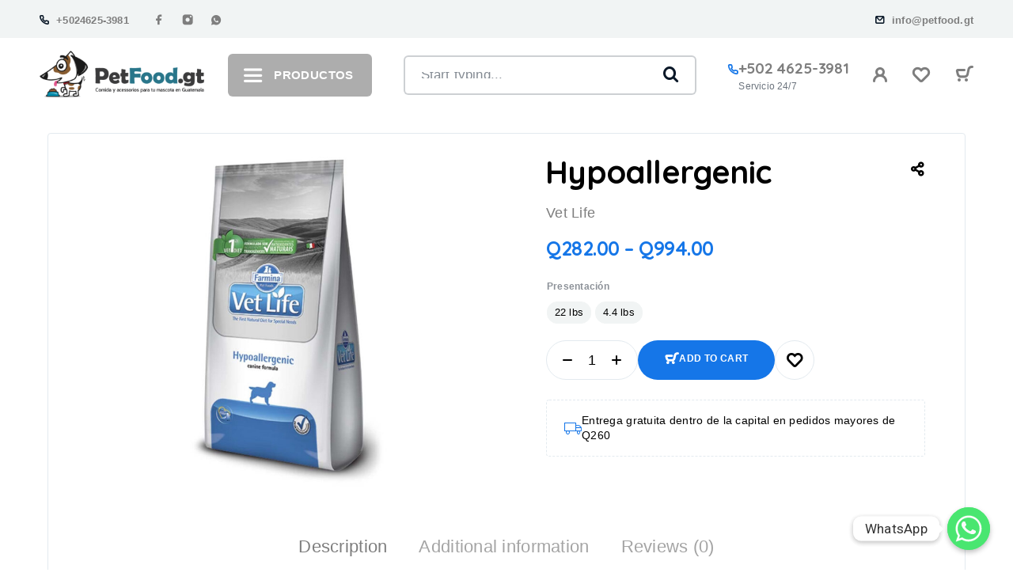

--- FILE ---
content_type: text/html; charset=UTF-8
request_url: https://petfood.gt/tienda/hypoallergenic-3/
body_size: 63129
content:
<!DOCTYPE html>
<html lang="es" prefix="og: https://ogp.me/ns#">
<head>
	<meta charset="UTF-8">
	<meta name="viewport" content="width=device-width, initial-scale=1, maximum-scale=1, user-scalable=no"/>
	<meta name="format-detection" content="telephone=no"/>
	<link rel="profile" href="//gmpg.org/xfn/11">
	<!-- MetaSync Meta Data --><meta name="robots" content="index" />
<script type='application/ld+json'>{"@context":"http://schema.org","@type":"Article","headline":"Hypoallergenic","image":"https://petfood.gt/wp-content/uploads/2023/08/Hypo.jpeg","url":"https://petfood.gt/tienda/hypoallergenic-3/","datePublished":"2026-01-20 17:41:35","author":{"@type":"Person","name":"Coco","url":"https://petfood.gt/author/coco/"},"publisher":{"@type":"Organization","name":"Alimento y Concentrado para perros y gatos","url":"https://petfood.gt","logo":{"@type":"ImageObject","url":false}}}</script><!-- MetaSync Meta Data -->			<link rel="stylesheet" href="//fonts.googleapis.com/css?family=Outfit%3A200%2Cregular%2C500%2C600%2C700%2C900%7CQuicksand%3Aregular%2C500%2C600%2C700%26subset%3Dlatin%2Clatin-ext&#038;display=swap">
				<link rel="stylesheet" href="https://petfood.gt/wp-content/themes/ricky/assets/font/theme-icons.css?ver=1719474902">
				<script>var ideapark_supports_html5_storage = !1;
			try {
				ideapark_supports_html5_storage = "localStorage" in window && null !== window.localStorage, window.localStorage.setItem("ip", "test"), window.localStorage.removeItem("ip")
			} catch (t) {
				ideapark_supports_html5_storage = !1
			}</script>
		
<!-- Optimización para motores de búsqueda de Rank Math -  https://rankmath.com/ -->
<title>Hypoallergenic | Alimento y Concentrado para perros y gatos</title>
<meta name="description" content="Vet Life Hypoallergenic"/>
<meta name="robots" content="follow, index, max-snippet:-1, max-video-preview:-1, max-image-preview:large"/>
<link rel="canonical" href="https://petfood.gt/tienda/hypoallergenic-3/" />
<meta property="og:locale" content="es_ES" />
<meta property="og:type" content="product" />
<meta property="og:title" content="Hypoallergenic | Alimento y Concentrado para perros y gatos" />
<meta property="og:description" content="Vet Life Hypoallergenic" />
<meta property="og:url" content="https://petfood.gt/tienda/hypoallergenic-3/" />
<meta property="og:site_name" content="Alimento y Concentrado para perros y gatos" />
<meta property="og:updated_time" content="2026-01-20T17:41:35-06:00" />
<meta property="og:image" content="https://petfood.gt/wp-content/uploads/2023/08/Hypo.jpeg" />
<meta property="og:image:secure_url" content="https://petfood.gt/wp-content/uploads/2023/08/Hypo.jpeg" />
<meta property="og:image:width" content="1024" />
<meta property="og:image:height" content="1024" />
<meta property="og:image:alt" content="Hypoallergenic" />
<meta property="og:image:type" content="image/jpeg" />
<meta property="product:availability" content="instock" />
<meta name="twitter:card" content="summary_large_image" />
<meta name="twitter:title" content="Hypoallergenic | Alimento y Concentrado para perros y gatos" />
<meta name="twitter:description" content="Vet Life Hypoallergenic" />
<meta name="twitter:image" content="https://petfood.gt/wp-content/uploads/2023/08/Hypo.jpeg" />
<meta name="twitter:label1" content="Precio" />
<meta name="twitter:data1" content="Q282.00 - Q994.00" />
<meta name="twitter:label2" content="Disponibilidad" />
<meta name="twitter:data2" content="Hay existencias" />
<script type="application/ld+json" class="rank-math-schema">{"@context":"https://schema.org","@graph":[{"@type":"Organization","@id":"https://petfood.gt/#organization","name":"Alimento y Concentrado para perros y gatos"},{"@type":"WebSite","@id":"https://petfood.gt/#website","url":"https://petfood.gt","name":"Alimento y Concentrado para perros y gatos","publisher":{"@id":"https://petfood.gt/#organization"},"inLanguage":"es"},{"@type":"ImageObject","@id":"https://petfood.gt/wp-content/uploads/2023/08/Hypo.jpeg","url":"https://petfood.gt/wp-content/uploads/2023/08/Hypo.jpeg","width":"1024","height":"1024","inLanguage":"es"},{"@type":"BreadcrumbList","@id":"https://petfood.gt/tienda/hypoallergenic-3/#breadcrumb","itemListElement":[{"@type":"ListItem","position":"1","item":{"@id":"https://petfood.gt","name":"Home"}},{"@type":"ListItem","position":"2","item":{"@id":"https://petfood.gt/tienda/","name":"Tienda"}},{"@type":"ListItem","position":"3","item":{"@id":"https://petfood.gt/categoria-producto/perros/alimento/","name":"Alimento"}},{"@type":"ListItem","position":"4","item":{"@id":"https://petfood.gt/tienda/hypoallergenic-3/","name":"Hypoallergenic"}}]},{"@type":"ItemPage","@id":"https://petfood.gt/tienda/hypoallergenic-3/#webpage","url":"https://petfood.gt/tienda/hypoallergenic-3/","name":"Hypoallergenic | Alimento y Concentrado para perros y gatos","datePublished":"2023-08-16T17:29:19-06:00","dateModified":"2026-01-20T17:41:35-06:00","isPartOf":{"@id":"https://petfood.gt/#website"},"primaryImageOfPage":{"@id":"https://petfood.gt/wp-content/uploads/2023/08/Hypo.jpeg"},"inLanguage":"es","breadcrumb":{"@id":"https://petfood.gt/tienda/hypoallergenic-3/#breadcrumb"}},{"@type":"Product","name":"Hypoallergenic | Alimento y Concentrado para perros y gatos","description":"Vet Life Hypoallergenic","category":"Perros &gt; Alimento","mainEntityOfPage":{"@id":"https://petfood.gt/tienda/hypoallergenic-3/#webpage"},"image":[{"@type":"ImageObject","url":"https://petfood.gt/wp-content/uploads/2023/08/Hypo.jpeg","height":"1024","width":"1024"}],"offers":{"@type":"AggregateOffer","lowPrice":"282.00","highPrice":"994.00","offerCount":"2","priceCurrency":"GTQ","availability":"http://schema.org/InStock","seller":{"@type":"Organization","@id":"https://petfood.gt/","name":"Alimento y Concentrado para perros y gatos","url":"https://petfood.gt","logo":""},"url":"https://petfood.gt/tienda/hypoallergenic-3/"},"additionalProperty":[{"@type":"PropertyValue","name":"pa_brand","value":"Vet Life"}],"@id":"https://petfood.gt/tienda/hypoallergenic-3/#richSnippet"}]}</script>
<!-- /Plugin Rank Math WordPress SEO -->

<link rel='dns-prefetch' href='//stats.wp.com' />
<link rel='dns-prefetch' href='//accounts.google.com' />
<link rel='dns-prefetch' href='//www.googletagmanager.com' />
<link rel="alternate" type="application/rss+xml" title="Alimento y Concentrado para perros y gatos &raquo; Feed" href="https://petfood.gt/feed/" />
<link rel="alternate" type="application/rss+xml" title="Alimento y Concentrado para perros y gatos &raquo; Feed de los comentarios" href="https://petfood.gt/comments/feed/" />
<link rel="alternate" type="application/rss+xml" title="Alimento y Concentrado para perros y gatos &raquo; Comentario Hypoallergenic del feed" href="https://petfood.gt/tienda/hypoallergenic-3/feed/" />
<link rel="alternate" title="oEmbed (JSON)" type="application/json+oembed" href="https://petfood.gt/wp-json/oembed/1.0/embed?url=https%3A%2F%2Fpetfood.gt%2Ftienda%2Fhypoallergenic-3%2F" />
<link rel="alternate" title="oEmbed (XML)" type="text/xml+oembed" href="https://petfood.gt/wp-json/oembed/1.0/embed?url=https%3A%2F%2Fpetfood.gt%2Ftienda%2Fhypoallergenic-3%2F&#038;format=xml" />
<style id='wp-img-auto-sizes-contain-inline-css' type='text/css'>
img:is([sizes=auto i],[sizes^="auto," i]){contain-intrinsic-size:3000px 1500px}
/*# sourceURL=wp-img-auto-sizes-contain-inline-css */
</style>
<style id='wp-emoji-styles-inline-css' type='text/css'>

	img.wp-smiley, img.emoji {
		display: inline !important;
		border: none !important;
		box-shadow: none !important;
		height: 1em !important;
		width: 1em !important;
		margin: 0 0.07em !important;
		vertical-align: -0.1em !important;
		background: none !important;
		padding: 0 !important;
	}
/*# sourceURL=wp-emoji-styles-inline-css */
</style>
<style id='classic-theme-styles-inline-css' type='text/css'>
/*! This file is auto-generated */
.wp-block-button__link{color:#fff;background-color:#32373c;border-radius:9999px;box-shadow:none;text-decoration:none;padding:calc(.667em + 2px) calc(1.333em + 2px);font-size:1.125em}.wp-block-file__button{background:#32373c;color:#fff;text-decoration:none}
/*# sourceURL=/wp-includes/css/classic-themes.min.css */
</style>
<link rel='stylesheet' id='chaty-front-css-css' href='https://petfood.gt/wp-content/plugins/chaty/css/chaty-front.min.css?ver=3.1.21685523690' type='text/css' media='all' />
<link rel='stylesheet' id='metasync-css' href='https://petfood.gt/wp-content/plugins/metasync/public/css/metasync-public.css?ver=1.0.0' type='text/css' media='all' />
<link rel='stylesheet' id='awcfe-datetime-css' href='https://petfood.gt/wp-content/plugins/woocommerce-checkout-field-editor-pro/assets/plugins/datetimepicker/jquery.datetimepicker.min.css?ver=3.3.4' type='text/css' media='all' />
<link rel='stylesheet' id='awcfe-spectrum-css' href='https://petfood.gt/wp-content/plugins/woocommerce-checkout-field-editor-pro/assets/plugins/spectrum/spectrum.min.css?ver=3.3.4' type='text/css' media='all' />
<link rel='stylesheet' id='awcfe-frontend-css' href='https://petfood.gt/wp-content/plugins/woocommerce-checkout-field-editor-pro/assets/css/frontend.css?ver=3.3.4' type='text/css' media='all' />
<style id='woocommerce-inline-inline-css' type='text/css'>
.woocommerce form .form-row .required { visibility: visible; }
/*# sourceURL=woocommerce-inline-inline-css */
</style>
<link rel='stylesheet' id='xoo-el-style-css' href='https://petfood.gt/wp-content/plugins/easy-login-woocommerce/assets/css/xoo-el-style.css?ver=2.5' type='text/css' media='all' />
<style id='xoo-el-style-inline-css' type='text/css'>

	.xoo-el-form-container button.btn.button.xoo-el-action-btn{
		background-color: #5a95a5;
		color: #ffffff;
		font-weight: 600;
		font-size: 15px;
		height: 40px;
	}

.xoo-el-inmodal{
	max-width: 800px;
	max-height: 600px;
}
.xoo-el-sidebar{
	background-image: url(https://petfood.gt/wp-content/plugins/easy-login-woocommerce/assets/images/popup-sidebar.jpg);
	min-width: 40%;
}
.xoo-el-main, .xoo-el-main a , .xoo-el-main label{
	color: #000000;
}
.xoo-el-srcont{
	background-color: #ffffff;
}
.xoo-el-form-container ul.xoo-el-tabs li.xoo-el-active {
	background-color: #5a95a5;
	color: #ffffff;
}
.xoo-el-form-container ul.xoo-el-tabs li{
	background-color: #eeeeee;
	color: #000000;
}
.xoo-el-main{
	padding: 40px 30px;
}

.xoo-el-form-container button.xoo-el-action-btn:not(.button){
    font-weight: 600;
    font-size: 15px;
}



	.xoo-el-modal:before {
	    content: '';
	    display: inline-block;
	    height: 100%;
	    vertical-align: middle;
	    margin-right: -0.25em;
	}





.xoo-el-popup-active .xoo-el-opac{
    opacity: 0.7;
    background-color: #000000;
}
/*# sourceURL=xoo-el-style-inline-css */
</style>
<link rel='stylesheet' id='xoo-el-fonts-css' href='https://petfood.gt/wp-content/plugins/easy-login-woocommerce/assets/css/xoo-el-fonts.css?ver=2.5' type='text/css' media='all' />
<link rel='stylesheet' id='xoo-aff-style-css' href='https://petfood.gt/wp-content/plugins/easy-login-woocommerce/xoo-form-fields-fw/assets/css/xoo-aff-style.css?ver=1.1' type='text/css' media='all' />
<style id='xoo-aff-style-inline-css' type='text/css'>

.xoo-aff-input-group .xoo-aff-input-icon{
	background-color:  #eee;
	color:  #555;
	max-width: 40px;
	min-width: 40px;
	border: 1px solid  #ccc;
	border-right: 0;
	font-size: 14px;
}
.xoo-aff-group{
	margin-bottom: 30px;
}

.xoo-aff-group input[type="text"], .xoo-aff-group input[type="password"], .xoo-aff-group input[type="email"], .xoo-aff-group input[type="number"], .xoo-aff-group select, .xoo-aff-group select + .select2{
	background-color: #fff;
	color: #777;
}

.xoo-aff-group input[type="text"]::placeholder, .xoo-aff-group input[type="password"]::placeholder, .xoo-aff-group input[type="email"]::placeholder, .xoo-aff-group input[type="number"]::placeholder, .xoo-aff-group select::placeholder{
	color: #777;
	opacity: 0.7;
}

.xoo-aff-group input[type="text"]:focus, .xoo-aff-group input[type="password"]:focus, .xoo-aff-group input[type="email"]:focus, .xoo-aff-group input[type="number"]:focus, .xoo-aff-group select:focus, .xoo-aff-group select + .select2:focus{
	background-color: #ededed;
	color: #000;
}



	.xoo-aff-group input[type="text"], .xoo-aff-group input[type="password"], .xoo-aff-group input[type="email"], .xoo-aff-group input[type="number"], .xoo-aff-group select{
		border-bottom-left-radius: 0;
		border-top-left-radius: 0;
	}


/*# sourceURL=xoo-aff-style-inline-css */
</style>
<link rel='stylesheet' id='xoo-aff-font-awesome5-css' href='https://petfood.gt/wp-content/plugins/easy-login-woocommerce/xoo-form-fields-fw/lib/fontawesome5/css/all.min.css?ver=6.9' type='text/css' media='all' />
<link rel='stylesheet' id='select2-css' href='https://petfood.gt/wp-content/plugins/woocommerce/assets/css/select2.css?ver=8.0.3' type='text/css' media='all' />
<link rel='stylesheet' id='yith-wrvp-frontend-css' href='https://petfood.gt/wp-content/plugins/yith-woocommerce-recently-viewed-products-premium/assets/css/yith-wrvp-frontend.css?ver=2.0.2' type='text/css' media='all' />
<link rel='stylesheet' id='ywrvp_slick-css' href='https://petfood.gt/wp-content/plugins/yith-woocommerce-recently-viewed-products-premium/assets/css/slick.css?ver=2.0.2' type='text/css' media='all' />
<link rel='stylesheet' id='xoo-sl-style-css' href='https://petfood.gt/wp-content/plugins/social-login-woocommerce/assets/css/xoo-sl-style.css?ver=1.1' type='text/css' media='all' />
<style id='xoo-sl-style-inline-css' type='text/css'>



	.xoo-sl-btns-container{
		display: table;
		margin: 0 auto;
	}

	.xoo-sl-button{
		margin: 10px auto;
		display: table;
	}


/*# sourceURL=xoo-sl-style-inline-css */
</style>
<link rel='stylesheet' id='elementor-icons-ekiticons-css' href='https://petfood.gt/wp-content/plugins/elementskit-lite/modules/elementskit-icon-pack/assets/css/ekiticons.css?ver=2.9.2' type='text/css' media='all' />
<link rel='stylesheet' id='elementskit-parallax-style-css' href='https://petfood.gt/wp-content/plugins/elementskit_NO/modules/parallax/assets/css/style.css?ver=3.2.1' type='text/css' media='all' />
<link rel='stylesheet' id='rp-wcdpd-promotion-countdown-timer-styles-css' href='https://petfood.gt/wp-content/plugins/wc-dynamic-pricing-and-discounts/extensions/promotion-countdown-timer/assets/styles.css?ver=2.4.6' type='text/css' media='all' />
<link rel='stylesheet' id='yith-plugin-fw-admin-css' href='https://petfood.gt/wp-content/plugins/yith-woocommerce-product-slider-carousel/plugin-fw/assets/css/admin.css?ver=4.5.6' type='text/css' media='all' />
<link rel='stylesheet' id='yith_welrp_css-css' href='https://petfood.gt/wp-content/plugins/yith-easy-login-register-popup-for-woocommerce/assets/css/popup-style.css?ver=1.7.3' type='text/css' media='all' />
<style id='yith_welrp_css-inline-css' type='text/css'>
.yith_welrp_opened #page{filter:blur(2px);}#yith-welrp .yith-welrp-popup-inner,#yith-welrp .yith-welrp-social-sep span{background:#ffffff;color:#1a1a1a}
            #yith-welrp .yith-welrp-popup-header{background:#ffffff;}#yith-welrp .yith-welrp-popup-inner a{color:#007acc}
		    #yith-welrp .yith-welrp-popup-inner a:hover{color:#686868}#yith-welrp .yith-welrp-overlay{background:rgba(0,0,0,0.5);}
		    #yith-welrp .yith-welrp-submit-button,#yith-welrp .yith-welrp-continue-as-guest .button{color:#ffffff;background:rgb(41,118,138);border-color:rgb(41,118,138);}
		    #yith-welrp .yith-welrp-submit-button:hover,#yith-welrp .yith-welrp-continue-as-guest .button:hover{color:#ffffff;background:rgb(41,118,138);border-color:rgb(41,118,138);}
		    #yith-welrp span.yith-welrp-password-eye.opened{background-image:url(https://petfood.gt/wp-content/plugins/yith-easy-login-register-popup-for-woocommerce/assets/images/arrow_eye.svg);}#yith-welrp span.yith-welrp-password-eye{background-image:url(https://petfood.gt/wp-content/plugins/yith-easy-login-register-popup-for-woocommerce/assets/images/arrow_eye_closed.svg);}
		    #yith-welrp .yith-welrp-popup-close:not(.custom){background-image:url(https://petfood.gt/wp-content/plugins/yith-easy-login-register-popup-for-woocommerce/assets/images/close.png);}#yith-welrp .yith-welrp-popup-close:not(.custom):hover{background-image:url(https://petfood.gt/wp-content/plugins/yith-easy-login-register-popup-for-woocommerce/assets/images/close.png);}#yith-welrp-google-button{background:#cf4332;border-color:#cf4332;color:#ffffff;}
            #yith-welrp-google-button:hover{background:#a83a2b;border-color:#a83a2b;color:#ffffff;}
/*# sourceURL=yith_welrp_css-inline-css */
</style>
<link rel='stylesheet' id='yith_welrp_animate-css' href='https://petfood.gt/wp-content/plugins/yith-easy-login-register-popup-for-woocommerce/assets/css/animate.min.css?ver=1.7.3' type='text/css' media='all' />
<link rel='stylesheet' id='ideapark_fonts-icons-css' href='https://petfood.gt/wp-content/uploads/ideapark_fonts/font-style-86cfec12.min.css?ver=6.9' type='text/css' media='all' />
<link rel='stylesheet' id='ekit-widget-styles-css' href='https://petfood.gt/wp-content/plugins/elementskit-lite/widgets/init/assets/css/widget-styles.css?ver=2.9.2' type='text/css' media='all' />
<link rel='stylesheet' id='ekit-widget-styles-pro-css' href='https://petfood.gt/wp-content/plugins/elementskit_NO/widgets/init/assets/css/widget-styles-pro.css?ver=3.2.1' type='text/css' media='all' />
<link rel='stylesheet' id='ekit-responsive-css' href='https://petfood.gt/wp-content/plugins/elementskit-lite/widgets/init/assets/css/responsive.css?ver=2.9.2' type='text/css' media='all' />
<link rel='stylesheet' id='woo_discount_pro_style-css' href='https://petfood.gt/wp-content/plugins/woo-discount-rules-pro/Assets/Css/awdr_style.css?ver=2.6.3' type='text/css' media='all' />
<link rel='stylesheet' id='ricky-child-style-css' href='https://petfood.gt/wp-content/themes/ricky-child/style.css?ver=6.9' type='text/css' media='all' />
<link rel='stylesheet' id='ideapark-core-css' href='https://petfood.gt/wp-content/uploads/ricky/min.css?ver=1768923594' type='text/css' media='all' />
<style id='ideapark-core-inline-css' type='text/css'>

@font-face {
font-family: 'star';
src: url('//petfood.gt/wp-content/plugins/woocommerce/assets/fonts/star.eot');
src: url('//petfood.gt/wp-content/plugins/woocommerce/assets/fonts/star.eot?#iefix') format('embedded-opentype'),
	url('//petfood.gt/wp-content/plugins/woocommerce/assets/fonts/star.woff') format('woff'),
	url('//petfood.gt/wp-content/plugins/woocommerce/assets/fonts/star.ttf') format('truetype'),
	url('//petfood.gt/wp-content/plugins/woocommerce/assets/fonts/star.svg#star') format('svg');
font-weight: normal;
font-style: normal;
}
/*# sourceURL=ideapark-core-inline-css */
</style>
<link rel='stylesheet' id='ekit-particles-css' href='https://petfood.gt/wp-content/plugins/elementskit_NO/modules/particles/assets/css/particles.css?ver=3.2.1' type='text/css' media='all' />
<link rel='stylesheet' id='widget-image-css' href='https://petfood.gt/wp-content/plugins/elementor/assets/css/widget-image.min.css?ver=3.24.0-dev3' type='text/css' media='all' />
<link rel='stylesheet' id='e-animation-pulse-css' href='https://petfood.gt/wp-content/plugins/elementor/assets/lib/animations/styles/e-animation-pulse.min.css?ver=3.24.0-dev3' type='text/css' media='all' />
<link rel='stylesheet' id='widget-social-icons-css' href='https://petfood.gt/wp-content/plugins/elementor/assets/css/widget-social-icons.min.css?ver=3.24.0-dev3' type='text/css' media='all' />
<link rel='stylesheet' id='e-apple-webkit-css' href='https://petfood.gt/wp-content/plugins/elementor/assets/css/conditionals/apple-webkit.min.css?ver=3.24.0-dev3' type='text/css' media='all' />
<link rel='stylesheet' id='widget-heading-css' href='https://petfood.gt/wp-content/plugins/elementor/assets/css/widget-heading.min.css?ver=3.24.0-dev3' type='text/css' media='all' />
<script type="text/template" id="tmpl-variation-template">
	<div class="woocommerce-variation-description">{{{ data.variation.variation_description }}}</div>
	<div class="woocommerce-variation-price">{{{ data.variation.price_html }}}</div>
	<div class="woocommerce-variation-availability">{{{ data.variation.availability_html }}}</div>
</script>
<script type="text/template" id="tmpl-unavailable-variation-template">
	<p>Sorry, this product is unavailable. Please choose a different combination.</p>
</script>
<script type="text/javascript" src="https://petfood.gt/wp-includes/js/dist/hooks.min.js?ver=dd5603f07f9220ed27f1" id="wp-hooks-js"></script>
<script type="text/javascript" src="https://stats.wp.com/w.js?ver=202604" id="woo-tracks-js"></script>
<script type="text/javascript" src="https://petfood.gt/wp-includes/js/jquery/jquery.min.js?ver=3.7.1" id="jquery-core-js"></script>
<script type="text/javascript" src="https://petfood.gt/wp-includes/js/jquery/jquery-migrate.min.js?ver=3.4.1" id="jquery-migrate-js"></script>
<script type="text/javascript" src="https://petfood.gt/wp-content/plugins/metasync/public/js/metasync-public.js?ver=1.0.0" id="metasync-js"></script>
<script type="text/javascript" src="https://accounts.google.com/gsi/client?ver=6.9" id="xoo-sl-google-sdk-js"></script>
<script type="text/javascript" src="https://petfood.gt/wp-content/plugins/elementskit_NO/modules/parallax/assets/js/jarallax.js?ver=3.2.1" id="jarallax-js"></script>
<script type="text/javascript" src="https://petfood.gt/wp-content/plugins/wc-dynamic-pricing-and-discounts/rightpress/jquery-plugins/rightpress-helper/rightpress-helper.js?ver=1028" id="rightpress-helper-js"></script>
<script type="text/javascript" src="https://petfood.gt/wp-content/plugins/wc-dynamic-pricing-and-discounts/rightpress/jquery-plugins/rightpress-live-product-update/rightpress-live-product-update.js?ver=1028" id="rightpress-live-product-update-js"></script>
<script type="text/javascript" id="rp-wcdpd-promotion-countdown-timer-scripts-js-extra">
/* <![CDATA[ */
var rp_wcdpd_promotion_countdown_timer = {"ajaxurl":"https://petfood.gt/wp-admin/admin-ajax.php?rp_wcdpd_ajax=1"};
//# sourceURL=rp-wcdpd-promotion-countdown-timer-scripts-js-extra
/* ]]> */
</script>
<script type="text/javascript" src="https://petfood.gt/wp-content/plugins/wc-dynamic-pricing-and-discounts/extensions/promotion-countdown-timer/assets/scripts.js?ver=2.4.6" id="rp-wcdpd-promotion-countdown-timer-scripts-js"></script>
<script type="text/javascript" src="https://petfood.gt/wp-content/plugins/woocommerce-checkout-field-editor-pro/assets/plugins/moment.min.js?ver=3.3.4" id="momentjs-js"></script>
<script type="text/javascript" id="zxcvbn-async-js-extra">
/* <![CDATA[ */
var _zxcvbnSettings = {"src":"https://petfood.gt/wp-includes/js/zxcvbn.min.js"};
//# sourceURL=zxcvbn-async-js-extra
/* ]]> */
</script>
<script type="text/javascript" async="async" src="https://petfood.gt/wp-includes/js/zxcvbn-async.min.js?ver=1.0" id="zxcvbn-async-js"></script>

<!-- Fragmento de código de la etiqueta de Google (gtag.js) añadida por Site Kit -->

<!-- Fragmento de código de Google Analytics añadido por Site Kit -->
<script type="text/javascript" src="https://www.googletagmanager.com/gtag/js?id=GT-MQXCSZ3" id="google_gtagjs-js" async></script>
<script type="text/javascript" id="google_gtagjs-js-after">
/* <![CDATA[ */
window.dataLayer = window.dataLayer || [];function gtag(){dataLayer.push(arguments);}
gtag("set","linker",{"domains":["petfood.gt"]});
gtag("js", new Date());
gtag("set", "developer_id.dZTNiMT", true);
gtag("config", "GT-MQXCSZ3");
//# sourceURL=google_gtagjs-js-after
/* ]]> */
</script>

<!-- Finalizar fragmento de código de la etiqueta de Google (gtags.js) añadida por Site Kit -->
<link rel="https://api.w.org/" href="https://petfood.gt/wp-json/" /><link rel="alternate" title="JSON" type="application/json" href="https://petfood.gt/wp-json/wp/v2/product/4888" /><link rel="EditURI" type="application/rsd+xml" title="RSD" href="https://petfood.gt/xmlrpc.php?rsd" />
<meta name="generator" content="WordPress 6.9" />
<meta name="generator" content="Theme Plugin 2.30" />
<meta name="generator" content="Ricky 2.30" />
<link rel='shortlink' href='https://petfood.gt/?p=4888' />
<meta name="generator" content="Site Kit by Google 1.130.0" />	<noscript><style>.woocommerce-product-gallery{ opacity: 1 !important; }</style></noscript>
	<meta name="generator" content="Elementor 3.24.0-dev3; features: e_optimized_css_loading, e_font_icon_svg, additional_custom_breakpoints, e_optimized_control_loading, e_element_cache; settings: css_print_method-internal, google_font-enabled, font_display-swap">

			<script type="text/javascript">
				var elementskit_module_parallax_url = "https://petfood.gt/wp-content/plugins/elementskit_NO/modules/parallax/"
			</script>
					<style>
				.e-con.e-parent:nth-of-type(n+4):not(.e-lazyloaded):not(.e-no-lazyload),
				.e-con.e-parent:nth-of-type(n+4):not(.e-lazyloaded):not(.e-no-lazyload) * {
					background-image: none !important;
				}
				@media screen and (max-height: 1024px) {
					.e-con.e-parent:nth-of-type(n+3):not(.e-lazyloaded):not(.e-no-lazyload),
					.e-con.e-parent:nth-of-type(n+3):not(.e-lazyloaded):not(.e-no-lazyload) * {
						background-image: none !important;
					}
				}
				@media screen and (max-height: 640px) {
					.e-con.e-parent:nth-of-type(n+2):not(.e-lazyloaded):not(.e-no-lazyload),
					.e-con.e-parent:nth-of-type(n+2):not(.e-lazyloaded):not(.e-no-lazyload) * {
						background-image: none !important;
					}
				}
			</style>
			<style type="text/css" id="custom-background-css">
body.custom-background { background-color: #ffffff; }
</style>
	<meta name="generator" content="Powered by Slider Revolution 6.6.14 - responsive, Mobile-Friendly Slider Plugin for WordPress with comfortable drag and drop interface." />
<link rel="icon" href="https://petfood.gt/wp-content/uploads/2023/06/cropped-Icono-petfood-32x32.png" sizes="32x32" />
<link rel="icon" href="https://petfood.gt/wp-content/uploads/2023/06/cropped-Icono-petfood-192x192.png" sizes="192x192" />
<link rel="apple-touch-icon" href="https://petfood.gt/wp-content/uploads/2023/06/cropped-Icono-petfood-180x180.png" />
<meta name="msapplication-TileImage" content="https://petfood.gt/wp-content/uploads/2023/06/cropped-Icono-petfood-270x270.png" />
<script>function setREVStartSize(e){
			//window.requestAnimationFrame(function() {
				window.RSIW = window.RSIW===undefined ? window.innerWidth : window.RSIW;
				window.RSIH = window.RSIH===undefined ? window.innerHeight : window.RSIH;
				try {
					var pw = document.getElementById(e.c).parentNode.offsetWidth,
						newh;
					pw = pw===0 || isNaN(pw) || (e.l=="fullwidth" || e.layout=="fullwidth") ? window.RSIW : pw;
					e.tabw = e.tabw===undefined ? 0 : parseInt(e.tabw);
					e.thumbw = e.thumbw===undefined ? 0 : parseInt(e.thumbw);
					e.tabh = e.tabh===undefined ? 0 : parseInt(e.tabh);
					e.thumbh = e.thumbh===undefined ? 0 : parseInt(e.thumbh);
					e.tabhide = e.tabhide===undefined ? 0 : parseInt(e.tabhide);
					e.thumbhide = e.thumbhide===undefined ? 0 : parseInt(e.thumbhide);
					e.mh = e.mh===undefined || e.mh=="" || e.mh==="auto" ? 0 : parseInt(e.mh,0);
					if(e.layout==="fullscreen" || e.l==="fullscreen")
						newh = Math.max(e.mh,window.RSIH);
					else{
						e.gw = Array.isArray(e.gw) ? e.gw : [e.gw];
						for (var i in e.rl) if (e.gw[i]===undefined || e.gw[i]===0) e.gw[i] = e.gw[i-1];
						e.gh = e.el===undefined || e.el==="" || (Array.isArray(e.el) && e.el.length==0)? e.gh : e.el;
						e.gh = Array.isArray(e.gh) ? e.gh : [e.gh];
						for (var i in e.rl) if (e.gh[i]===undefined || e.gh[i]===0) e.gh[i] = e.gh[i-1];
											
						var nl = new Array(e.rl.length),
							ix = 0,
							sl;
						e.tabw = e.tabhide>=pw ? 0 : e.tabw;
						e.thumbw = e.thumbhide>=pw ? 0 : e.thumbw;
						e.tabh = e.tabhide>=pw ? 0 : e.tabh;
						e.thumbh = e.thumbhide>=pw ? 0 : e.thumbh;
						for (var i in e.rl) nl[i] = e.rl[i]<window.RSIW ? 0 : e.rl[i];
						sl = nl[0];
						for (var i in nl) if (sl>nl[i] && nl[i]>0) { sl = nl[i]; ix=i;}
						var m = pw>(e.gw[ix]+e.tabw+e.thumbw) ? 1 : (pw-(e.tabw+e.thumbw)) / (e.gw[ix]);
						newh =  (e.gh[ix] * m) + (e.tabh + e.thumbh);
					}
					var el = document.getElementById(e.c);
					if (el!==null && el) el.style.height = newh+"px";
					el = document.getElementById(e.c+"_wrapper");
					if (el!==null && el) {
						el.style.height = newh+"px";
						el.style.display = "block";
					}
				} catch(e){
					console.log("Failure at Presize of Slider:" + e)
				}
			//});
		  };</script>
		<style type="text/css" id="wp-custom-css">
			#my-account-menu-tab.layout-no-borders .myaccount-menu, #my-account-menu-tab.layout-no-borders .myaccount-submenu {
  background: #fff;
}
.c-button.c-button--big.c-button--full.c-cart__checkout-btn.checkout-button.button.alt.wc-forward {
  background: red;
  color: white;
  border: none;
}
.single_add_to_cart_button.button.alt.init {
  background: red;
  border: none;
}
.c-cart__header {
  visibility: hidden;
}
.button.alt.yith-wcms-button.prev {
  padding: 6px;
  border-radius: 5px;
  background: red !important;
}
.button.alt.yith-wcms-button.next {
  background: red !important;
  padding: 7px;
  border-radius: 5px;
}
/*
.c-product-grid__atc.c-product-grid__atc--icon.single_add_to_cart_button.button.alt.js-add-to-cart-variable.init {
  background: white;
  border: 1px solid;
}*/
.single_add_to_cart_button.button.alt.init {
  background: #1576e8;
  border: none;
  color: white;
}

#place_order {
  background: red;
  width: 221px;
  margin-bottom: 24px;
}
.c-product-grid__title-inner {
  text-align: center;
}
.c-product-grid__brands {
  text-align: center;
}
.l-section__content {
  padding: 15px;
}
.woocommerce-table__product-name.product-name {
  padding: 10px;
}
.woocommerce-table__product-table.product-total {
  padding: 10px;
}


@media only screen and (max-width: 600px) {
.elementor-element.elementor-element-442b260.elementor-absolute.elementor-widget.elementor-widget-image {
  visibility: hidden;
}
	.elementor-element.elementor-element-3c2f08f8.elementor-absolute.elementor-widget.elementor-widget-image {
  visibility: hidden;
}
}
@media (max-width: 1189px) {
  .c-header__menu-content {
    display: block;
    position: absolute;
    left: 0;
    right: 0;
    top: 60px;
    bottom: 100px;
    overflow: hidden;
    background: white;
  }
}
@media (max-width: 1189px) {
  .c-header__menu-shadow {
    position: absolute;
    left: 0;
    right: 0;
    top: 0;
    bottom: 0;
    background-color: #1576e8;
  }
	


}
.c-badge.c-badge--sale {
  background: red;
}
@media (max-width: 1189px) {
  .c-header__top-row-item {
    font-style: normal;
    font-weight: 500;
    font-size: 13px;
    line-height: 16px;
    letter-spacing: 0.015em;
    margin: 15px 0;
    visibility: hidden;
  }
}
/*Esconde el titulo del descuento*/
.awdr-bulk-customizable-table { 
    visibility: hidden;
}
@media (max-width: 1189px) {
  .c-header__menu {
    color: #7E7E7E;
  }
}		</style>
		<link rel='stylesheet' id='widget-icon-list-css' href='https://petfood.gt/wp-content/uploads/elementor/css/custom-widget-icon-list.min.css?ver=1768981511' type='text/css' media='all' />
<link rel='stylesheet' id='elementor-frontend-css' href='https://petfood.gt/wp-content/uploads/elementor/css/custom-frontend.min.css?ver=1768981511' type='text/css' media='all' />
<style id='elementor-frontend-inline-css' type='text/css'>

			.elementor-column-gap-default > .elementor-row > .elementor-column > .elementor-element-populated,
			.elementor-column-gap-default > .elementor-column > .elementor-element-populated { padding: 0; }
			.e-con {
			--container-default-padding-top: 0;
			--container-default-padding-bottom: 0;
			--container-default-padding-left: 0;
			--container-default-padding-right: 0;
			}
.elementor-3148 .elementor-element.elementor-element-140657d:not(.elementor-motion-effects-element-type-background), .elementor-3148 .elementor-element.elementor-element-140657d > .elementor-motion-effects-container > .elementor-motion-effects-layer{background-color:#1576E8;}.elementor-3148 .elementor-element.elementor-element-140657d > .elementor-container{min-height:90px;}.elementor-3148 .elementor-element.elementor-element-140657d > .elementor-background-overlay{opacity:0.5;transition:background 0.3s, border-radius 0.3s, opacity 0.3s;}.elementor-3148 .elementor-element.elementor-element-140657d{transition:background 0.3s, border 0.3s, border-radius 0.3s, box-shadow 0.3s;margin-top:0px;margin-bottom:0px;padding:0px 0px 0px 0px;overflow:visible;}.elementor-3148 .elementor-element.elementor-element-88346f3 .c-ip-icon-list-1__item{width:268px;}.elementor-3148 .elementor-element.elementor-element-88346f3 .c-ip-icon-list-1__list{justify-content:space-evenly;}.elementor-3148 .elementor-element.elementor-element-88346f3 .c-ip-icon-list-1__title{font-size:19px;color:#FFFFFF;}.elementor-3148 .elementor-element.elementor-element-88346f3 .c-ip-icon-list-1__icon{font-size:30px;color:#FFFFFF;}.elementor-3148 .elementor-element.elementor-element-88346f3 .c-ip-icon-list-1__item svg{width:30px;height:30px;fill:#FFFFFF;}.elementor-3148 .elementor-element.elementor-element-c3d9af7:not(.elementor-motion-effects-element-type-background), .elementor-3148 .elementor-element.elementor-element-c3d9af7 > .elementor-motion-effects-container > .elementor-motion-effects-layer{background-color:#FFFFFF00;}.elementor-3148 .elementor-element.elementor-element-c3d9af7 > .elementor-background-overlay{opacity:1;transition:background 0.3s, border-radius 0.3s, opacity 0.3s;}.elementor-3148 .elementor-element.elementor-element-c3d9af7{transition:background 0.3s, border 0.3s, border-radius 0.3s, box-shadow 0.3s;color:#FFFFFF;margin-top:0px;margin-bottom:0px;padding:60px 60px 60px 60px;z-index:0;overflow:visible;}.elementor-3148 .elementor-element.elementor-element-c3d9af7 a:hover{color:#22AC78;}.elementor-3148 .elementor-element.elementor-element-ee99279 > .elementor-element-populated{border-style:solid;border-width:0px 1px 1px 0px;border-color:#E0E0E0;transition:background 0.3s, border 0.3s, border-radius 0.3s, box-shadow 0.3s;margin:-44px 0px 28px 0px;--e-column-margin-right:0px;--e-column-margin-left:0px;}.elementor-3148 .elementor-element.elementor-element-ee99279 > .elementor-element-populated > .elementor-background-overlay{transition:background 0.3s, border-radius 0.3s, opacity 0.3s;}.elementor-3148 .elementor-element.elementor-element-f2806c1 > .elementor-widget-container{margin:0px 0px 0px 0px;padding:10px 0px 0px 0px;}.elementor-3148 .elementor-element.elementor-element-f2806c1 .c-ip-inline-menu svg{margin-bottom:calc(27px * 0.6);}.elementor-3148 .elementor-element.elementor-element-f2806c1 .c-ip-inline-menu__separator{margin-bottom:calc(27px * 0.6);}.elementor-3148 .elementor-element.elementor-element-f2806c1 .c-ip-inline-menu__item{margin-left:calc(27px / 2);margin-right:calc(27px / 2);margin-bottom:calc(27px * 0.6);color:#282424;}.elementor-3148 .elementor-element.elementor-element-f2806c1 .c-ip-inline-menu{margin-left:calc(-27px / 2);margin-right:calc(-27px / 2);margin-bottom:calc(-27px * 0.6);justify-content:center;}.elementor-3148 .elementor-element.elementor-element-f2806c1 .c-ip-inline-menu__item:hover{color:#E30808;}.elementor-3148 .elementor-element.elementor-element-fd14f5d > .elementor-element-populated{border-style:solid;border-width:0px 0px 1px 1px;border-color:#E0E0E0;transition:background 0.3s, border 0.3s, border-radius 0.3s, box-shadow 0.3s;margin:-44px 0px 28px 0px;--e-column-margin-right:0px;--e-column-margin-left:0px;padding:0px 0px 0px 0px;}.elementor-3148 .elementor-element.elementor-element-fd14f5d > .elementor-element-populated > .elementor-background-overlay{transition:background 0.3s, border-radius 0.3s, opacity 0.3s;}.elementor-3148 .elementor-element.elementor-element-f4c4142{width:100%;max-width:100%;text-align:center;}.elementor-3148 .elementor-element.elementor-element-f4c4142 > .elementor-widget-container{padding:0px 0px 5px 0px;}.elementor-3148 .elementor-element.elementor-element-f4c4142.elementor-element{--flex-grow:0;--flex-shrink:0;}.elementor-3148 .elementor-element.elementor-element-f4c4142 img{width:39%;}.elementor-3148 .elementor-element.elementor-element-99f5476.elementor-column > .elementor-widget-wrap{justify-content:flex-end;}.elementor-3148 .elementor-element.elementor-element-99f5476 > .elementor-element-populated{border-style:solid;border-width:0px 0px 1px 1px;border-color:#E0E0E0;transition:background 0.3s, border 0.3s, border-radius 0.3s, box-shadow 0.3s;margin:-44px 0px 28px 0px;--e-column-margin-right:0px;--e-column-margin-left:0px;padding:0px 0px 0px 0px;}.elementor-3148 .elementor-element.elementor-element-99f5476 > .elementor-element-populated > .elementor-background-overlay{transition:background 0.3s, border-radius 0.3s, opacity 0.3s;}.elementor-3148 .elementor-element.elementor-element-e15db82 .elementor-repeater-item-f9c95b2.elementor-social-icon{background-color:#B0B0B0;}.elementor-3148 .elementor-element.elementor-element-e15db82 .elementor-repeater-item-86996b4.elementor-social-icon{background-color:#B0B0B0;}.elementor-3148 .elementor-element.elementor-element-e15db82{--grid-template-columns:repeat(0, auto);width:100%;max-width:100%;--icon-size:16px;--grid-column-gap:5px;--grid-row-gap:0px;}.elementor-3148 .elementor-element.elementor-element-e15db82 .elementor-widget-container{text-align:center;}.elementor-3148 .elementor-element.elementor-element-e15db82 > .elementor-widget-container{padding:0px 0px 0px 0px;}.elementor-3148 .elementor-element.elementor-element-e15db82.elementor-element{--flex-grow:0;--flex-shrink:0;}.elementor-3148 .elementor-element.elementor-element-e473199{--display:flex;--flex-direction:column;--container-widget-width:100%;--container-widget-height:initial;--container-widget-flex-grow:0;--container-widget-align-self:initial;--flex-wrap-mobile:wrap;--background-transition:0.3s;overflow:visible;}.elementor-3148 .elementor-element.elementor-element-7b163ab > .elementor-widget-container{margin:-73px 0px 0px 0px;padding:0px 0px 0px 0px;}.elementor-3148 .elementor-element.elementor-element-7b163ab{text-align:center;}@media(min-width:768px){.elementor-3148 .elementor-element.elementor-element-516b613{width:100%;}.elementor-3148 .elementor-element.elementor-element-ee99279{width:40.056%;}.elementor-3148 .elementor-element.elementor-element-fd14f5d{width:35.155%;}.elementor-3148 .elementor-element.elementor-element-99f5476{width:24.094%;}}@media(max-width:1189px) and (min-width:768px){.elementor-3148 .elementor-element.elementor-element-ee99279{width:50%;}.elementor-3148 .elementor-element.elementor-element-fd14f5d{width:50%;}.elementor-3148 .elementor-element.elementor-element-99f5476{width:100%;}}@media(max-width:1189px){.elementor-3148 .elementor-element.elementor-element-88346f3 .c-ip-icon-list-1__item{width:172px;}.elementor-3148 .elementor-element.elementor-element-88346f3 .c-ip-icon-list-1__list{justify-content:space-around;}.elementor-3148 .elementor-element.elementor-element-88346f3 .c-ip-icon-list-1__title{font-size:13px;}.elementor-3148 .elementor-element.elementor-element-88346f3 .c-ip-icon-list-1__icon{font-size:26px;}.elementor-3148 .elementor-element.elementor-element-88346f3 .c-ip-icon-list-1__item svg{width:26px;height:26px;}.elementor-3148 .elementor-element.elementor-element-c3d9af7{padding:45px 30px 20px 30px;}.elementor-3148 .elementor-element.elementor-element-f2806c1 .c-ip-inline-menu svg{margin-bottom:calc(10px * 0.6);}.elementor-3148 .elementor-element.elementor-element-f2806c1 .c-ip-inline-menu__separator{margin-bottom:calc(10px * 0.6);}.elementor-3148 .elementor-element.elementor-element-f2806c1 .c-ip-inline-menu__item{margin-left:calc(10px / 2);margin-right:calc(10px / 2);margin-bottom:calc(10px * 0.6);}.elementor-3148 .elementor-element.elementor-element-f2806c1 .c-ip-inline-menu{margin-left:calc(-10px / 2);margin-right:calc(-10px / 2);margin-bottom:calc(-10px * 0.6);justify-content:center;}.elementor-3148 .elementor-element.elementor-element-fd14f5d > .elementor-element-populated{padding:0px 0px 0px 0px;}.elementor-3148 .elementor-element.elementor-element-f4c4142 > .elementor-widget-container{padding:11px 0px 3px 0px;}.elementor-3148 .elementor-element.elementor-element-99f5476.elementor-column > .elementor-widget-wrap{justify-content:center;}.elementor-3148 .elementor-element.elementor-element-99f5476 > .elementor-element-populated{border-width:0px 0px 1px 0px;margin:-18px 0px 85px 0px;--e-column-margin-right:0px;--e-column-margin-left:0px;padding:0px 0px 0px 0px;}.elementor-3148 .elementor-element.elementor-element-99f5476 > .elementor-element-populated, .elementor-3148 .elementor-element.elementor-element-99f5476 > .elementor-element-populated > .elementor-background-overlay, .elementor-3148 .elementor-element.elementor-element-99f5476 > .elementor-background-slideshow{border-radius:0px 0px 0px 0px;}.elementor-3148 .elementor-element.elementor-element-e15db82 > .elementor-widget-container{padding:0px 0px 12px 0px;}}@media(max-width:767px){.elementor-3148 .elementor-element.elementor-element-516b613 > .elementor-element-populated{margin:0px 0px 0px 0px;--e-column-margin-right:0px;--e-column-margin-left:0px;padding:0px 0px 0px 0px;}.elementor-3148 .elementor-element.elementor-element-88346f3 > .elementor-widget-container{padding:20px 0px 20px 0px;}.elementor-3148 .elementor-element.elementor-element-88346f3 .c-ip-icon-list-1__item{width:100%;}.elementor-3148 .elementor-element.elementor-element-88346f3 .c-ip-icon-list-1__list{justify-content:space-evenly;}.elementor-3148 .elementor-element.elementor-element-c3d9af7{padding:30px 0px 30px 0px;}.elementor-3148 .elementor-element.elementor-element-ee99279 > .elementor-element-populated{border-width:0px 0px 0px 1px;margin:0px 0px 20px 0px;--e-column-margin-right:0px;--e-column-margin-left:0px;}.elementor-3148 .elementor-element.elementor-element-f2806c1 > .elementor-widget-container{margin:-22px -22px -22px -22px;padding:0px 0px 0px 0px;}.elementor-3148 .elementor-element.elementor-element-fd14f5d.elementor-column > .elementor-widget-wrap{justify-content:center;}.elementor-3148 .elementor-element.elementor-element-fd14f5d > .elementor-element-populated{border-width:1px 0px 1px 0px;margin:10px 0px 30px 0px;--e-column-margin-right:0px;--e-column-margin-left:0px;}.elementor-3148 .elementor-element.elementor-element-f4c4142 > .elementor-widget-container{padding:26px 0px 22px 0px;}.elementor-3148 .elementor-element.elementor-element-99f5476 > .elementor-element-populated{margin:5px 0px 30px 0px;--e-column-margin-right:0px;--e-column-margin-left:0px;padding:0px 0px 0px 0px;}.elementor-3148 .elementor-element.elementor-element-e15db82 > .elementor-widget-container{margin:-16px 0px 2px 0px;padding:0px 0px -1px 0px;}.elementor-3148 .elementor-element.elementor-element-7b163ab > .elementor-widget-container{margin:-38px 0px 0px 0px;}}
.elementor-2416 .elementor-element.elementor-element-4494eb0{padding:40px 40px 40px 40px;overflow:visible;}.elementor-2416 .elementor-element.elementor-element-fe2b60b .elementor-heading-title{color:#7E7E7E;font-size:18px;font-weight:900;}.elementor-2416 .elementor-element.elementor-element-c8c2324 > .elementor-widget-container{margin:025px 0px 0px 0px;}.elementor-2416 .elementor-element.elementor-element-c8c2324 .elementor-icon-list-items:not(.elementor-inline-items) .elementor-icon-list-item:not(:last-child){padding-bottom:calc(14px/2);}.elementor-2416 .elementor-element.elementor-element-c8c2324 .elementor-icon-list-items:not(.elementor-inline-items) .elementor-icon-list-item:not(:first-child){margin-top:calc(14px/2);}.elementor-2416 .elementor-element.elementor-element-c8c2324 .elementor-icon-list-items.elementor-inline-items .elementor-icon-list-item{margin-right:calc(14px/2);margin-left:calc(14px/2);}.elementor-2416 .elementor-element.elementor-element-c8c2324 .elementor-icon-list-items.elementor-inline-items{margin-right:calc(-14px/2);margin-left:calc(-14px/2);}body.rtl .elementor-2416 .elementor-element.elementor-element-c8c2324 .elementor-icon-list-items.elementor-inline-items .elementor-icon-list-item:after{left:calc(-14px/2);}body:not(.rtl) .elementor-2416 .elementor-element.elementor-element-c8c2324 .elementor-icon-list-items.elementor-inline-items .elementor-icon-list-item:after{right:calc(-14px/2);}.elementor-2416 .elementor-element.elementor-element-c8c2324 .elementor-icon-list-icon i{transition:color 0.3s;}.elementor-2416 .elementor-element.elementor-element-c8c2324 .elementor-icon-list-icon svg{transition:fill 0.3s;}.elementor-2416 .elementor-element.elementor-element-c8c2324{--e-icon-list-icon-size:14px;--icon-vertical-offset:0px;}.elementor-2416 .elementor-element.elementor-element-c8c2324 .elementor-icon-list-text{color:#9DA4AE;transition:color 0.3s;}.elementor-2416 .elementor-element.elementor-element-f8cdebc .elementor-heading-title{color:#7E7E7E;font-size:18px;font-weight:900;letter-spacing:-0.5px;word-spacing:0px;}.elementor-2416 .elementor-element.elementor-element-5de9984 > .elementor-widget-container{margin:025px 0px 0px 0px;}.elementor-2416 .elementor-element.elementor-element-5de9984 .elementor-icon-list-items:not(.elementor-inline-items) .elementor-icon-list-item:not(:last-child){padding-bottom:calc(14px/2);}.elementor-2416 .elementor-element.elementor-element-5de9984 .elementor-icon-list-items:not(.elementor-inline-items) .elementor-icon-list-item:not(:first-child){margin-top:calc(14px/2);}.elementor-2416 .elementor-element.elementor-element-5de9984 .elementor-icon-list-items.elementor-inline-items .elementor-icon-list-item{margin-right:calc(14px/2);margin-left:calc(14px/2);}.elementor-2416 .elementor-element.elementor-element-5de9984 .elementor-icon-list-items.elementor-inline-items{margin-right:calc(-14px/2);margin-left:calc(-14px/2);}body.rtl .elementor-2416 .elementor-element.elementor-element-5de9984 .elementor-icon-list-items.elementor-inline-items .elementor-icon-list-item:after{left:calc(-14px/2);}body:not(.rtl) .elementor-2416 .elementor-element.elementor-element-5de9984 .elementor-icon-list-items.elementor-inline-items .elementor-icon-list-item:after{right:calc(-14px/2);}.elementor-2416 .elementor-element.elementor-element-5de9984 .elementor-icon-list-icon i{transition:color 0.3s;}.elementor-2416 .elementor-element.elementor-element-5de9984 .elementor-icon-list-icon svg{transition:fill 0.3s;}.elementor-2416 .elementor-element.elementor-element-5de9984{--e-icon-list-icon-size:14px;--icon-vertical-offset:0px;}.elementor-2416 .elementor-element.elementor-element-5de9984 .elementor-icon-list-text{color:#9DA4AE;transition:color 0.3s;}.elementor-2416 .elementor-element.elementor-element-52e9695 .elementor-heading-title{color:#7E7E7E;font-size:18px;font-weight:900;}.elementor-2416 .elementor-element.elementor-element-58865e4 > .elementor-widget-container{margin:025px 0px 0px 0px;}.elementor-2416 .elementor-element.elementor-element-58865e4 .elementor-icon-list-items:not(.elementor-inline-items) .elementor-icon-list-item:not(:last-child){padding-bottom:calc(14px/2);}.elementor-2416 .elementor-element.elementor-element-58865e4 .elementor-icon-list-items:not(.elementor-inline-items) .elementor-icon-list-item:not(:first-child){margin-top:calc(14px/2);}.elementor-2416 .elementor-element.elementor-element-58865e4 .elementor-icon-list-items.elementor-inline-items .elementor-icon-list-item{margin-right:calc(14px/2);margin-left:calc(14px/2);}.elementor-2416 .elementor-element.elementor-element-58865e4 .elementor-icon-list-items.elementor-inline-items{margin-right:calc(-14px/2);margin-left:calc(-14px/2);}body.rtl .elementor-2416 .elementor-element.elementor-element-58865e4 .elementor-icon-list-items.elementor-inline-items .elementor-icon-list-item:after{left:calc(-14px/2);}body:not(.rtl) .elementor-2416 .elementor-element.elementor-element-58865e4 .elementor-icon-list-items.elementor-inline-items .elementor-icon-list-item:after{right:calc(-14px/2);}.elementor-2416 .elementor-element.elementor-element-58865e4 .elementor-icon-list-icon i{transition:color 0.3s;}.elementor-2416 .elementor-element.elementor-element-58865e4 .elementor-icon-list-icon svg{transition:fill 0.3s;}.elementor-2416 .elementor-element.elementor-element-58865e4{--e-icon-list-icon-size:14px;--icon-vertical-offset:0px;}.elementor-2416 .elementor-element.elementor-element-58865e4 .elementor-icon-list-text{color:#9DA4AE;transition:color 0.3s;}.elementor-2416 .elementor-element.elementor-element-45c4158 .elementor-heading-title{color:#7E7E7E;font-size:18px;font-weight:900;}.elementor-2416 .elementor-element.elementor-element-493036a > .elementor-widget-container{margin:025px 0px 0px 0px;}.elementor-2416 .elementor-element.elementor-element-493036a .elementor-icon-list-items:not(.elementor-inline-items) .elementor-icon-list-item:not(:last-child){padding-bottom:calc(14px/2);}.elementor-2416 .elementor-element.elementor-element-493036a .elementor-icon-list-items:not(.elementor-inline-items) .elementor-icon-list-item:not(:first-child){margin-top:calc(14px/2);}.elementor-2416 .elementor-element.elementor-element-493036a .elementor-icon-list-items.elementor-inline-items .elementor-icon-list-item{margin-right:calc(14px/2);margin-left:calc(14px/2);}.elementor-2416 .elementor-element.elementor-element-493036a .elementor-icon-list-items.elementor-inline-items{margin-right:calc(-14px/2);margin-left:calc(-14px/2);}body.rtl .elementor-2416 .elementor-element.elementor-element-493036a .elementor-icon-list-items.elementor-inline-items .elementor-icon-list-item:after{left:calc(-14px/2);}body:not(.rtl) .elementor-2416 .elementor-element.elementor-element-493036a .elementor-icon-list-items.elementor-inline-items .elementor-icon-list-item:after{right:calc(-14px/2);}.elementor-2416 .elementor-element.elementor-element-493036a .elementor-icon-list-icon i{transition:color 0.3s;}.elementor-2416 .elementor-element.elementor-element-493036a .elementor-icon-list-icon svg{transition:fill 0.3s;}.elementor-2416 .elementor-element.elementor-element-493036a{--e-icon-list-icon-size:14px;--icon-vertical-offset:0px;}.elementor-2416 .elementor-element.elementor-element-493036a .elementor-icon-list-text{color:#9DA4AE;transition:color 0.3s;}.elementor-2416 .elementor-element.elementor-element-442b260.elementor-element{--align-self:flex-end;--order:99999 /* order end hack */;--flex-grow:0;--flex-shrink:1;}body:not(.rtl) .elementor-2416 .elementor-element.elementor-element-442b260{right:-42px;}body.rtl .elementor-2416 .elementor-element.elementor-element-442b260{left:-42px;}.elementor-2416 .elementor-element.elementor-element-442b260{bottom:-41px;}@media(max-width:1189px) and (min-width:768px){.elementor-2416 .elementor-element.elementor-element-8a71cc5{width:100%;}.elementor-2416 .elementor-element.elementor-element-3a8d9cb{width:100%;}.elementor-2416 .elementor-element.elementor-element-8470c53{width:100%;}.elementor-2416 .elementor-element.elementor-element-2368775{width:100%;}.elementor-2416 .elementor-element.elementor-element-a794d9b{width:100%;}}@media(max-width:1189px){.elementor-2416 .elementor-element.elementor-element-4494eb0{margin-top:0px;margin-bottom:0px;padding:20px 0px 0px 0px;}.elementor-2416 .elementor-element.elementor-element-8a71cc5 > .elementor-element-populated{margin:0px 0px 0px 0px;--e-column-margin-right:0px;--e-column-margin-left:0px;padding:0px 0px 0px 0px;}.elementor-2416 .elementor-element.elementor-element-3a8d9cb > .elementor-element-populated{margin:0px 0px 0px 0px;--e-column-margin-right:0px;--e-column-margin-left:0px;padding:0px 0px 0px 0px;}.elementor-2416 .elementor-element.elementor-element-8470c53 > .elementor-element-populated{margin:0px 0px 0px 0px;--e-column-margin-right:0px;--e-column-margin-left:0px;padding:0px 0px 0px 0px;}.elementor-2416 .elementor-element.elementor-element-2368775 > .elementor-element-populated{margin:0px 0px 0px 0px;--e-column-margin-right:0px;--e-column-margin-left:0px;padding:0px 0px 0px 0px;}.elementor-2416 .elementor-element.elementor-element-a794d9b > .elementor-element-populated{margin:0px 0px 0px 0px;--e-column-margin-right:0px;--e-column-margin-left:0px;padding:0px 0px 0px 0px;}}@media(max-width:767px){.elementor-2416 .elementor-element.elementor-element-4494eb0{padding:20px 25px 20px 25px;}.elementor-2416 .elementor-element.elementor-element-8a71cc5 > .elementor-element-populated{padding:0px 0px 5px 0px;}.elementor-2416 .elementor-element.elementor-element-3a8d9cb > .elementor-element-populated{padding:0px 0px 5px 0px;}.elementor-2416 .elementor-element.elementor-element-8470c53 > .elementor-element-populated{padding:0px 0px 5px 0px;}.elementor-2416 .elementor-element.elementor-element-2368775 > .elementor-element-populated{padding:0px 0px 5px 0px;}.elementor-2416 .elementor-element.elementor-element-a794d9b > .elementor-element-populated{padding:0px 0px 5px 0px;}}
.elementor-4173 .elementor-element.elementor-element-1f18b552{padding:40px 40px 40px 40px;overflow:visible;}.elementor-4173 .elementor-element.elementor-element-31e3af25 .elementor-heading-title{color:#7E7E7E;font-size:18px;font-weight:900;}.elementor-4173 .elementor-element.elementor-element-5a94092 > .elementor-widget-container{margin:025px 0px 0px 0px;}.elementor-4173 .elementor-element.elementor-element-5a94092 .elementor-icon-list-items:not(.elementor-inline-items) .elementor-icon-list-item:not(:last-child){padding-bottom:calc(14px/2);}.elementor-4173 .elementor-element.elementor-element-5a94092 .elementor-icon-list-items:not(.elementor-inline-items) .elementor-icon-list-item:not(:first-child){margin-top:calc(14px/2);}.elementor-4173 .elementor-element.elementor-element-5a94092 .elementor-icon-list-items.elementor-inline-items .elementor-icon-list-item{margin-right:calc(14px/2);margin-left:calc(14px/2);}.elementor-4173 .elementor-element.elementor-element-5a94092 .elementor-icon-list-items.elementor-inline-items{margin-right:calc(-14px/2);margin-left:calc(-14px/2);}body.rtl .elementor-4173 .elementor-element.elementor-element-5a94092 .elementor-icon-list-items.elementor-inline-items .elementor-icon-list-item:after{left:calc(-14px/2);}body:not(.rtl) .elementor-4173 .elementor-element.elementor-element-5a94092 .elementor-icon-list-items.elementor-inline-items .elementor-icon-list-item:after{right:calc(-14px/2);}.elementor-4173 .elementor-element.elementor-element-5a94092 .elementor-icon-list-icon i{transition:color 0.3s;}.elementor-4173 .elementor-element.elementor-element-5a94092 .elementor-icon-list-icon svg{transition:fill 0.3s;}.elementor-4173 .elementor-element.elementor-element-5a94092{--e-icon-list-icon-size:14px;--icon-vertical-offset:0px;}.elementor-4173 .elementor-element.elementor-element-5a94092 .elementor-icon-list-text{color:#9DA4AE;transition:color 0.3s;}.elementor-4173 .elementor-element.elementor-element-5a9c2365{width:var( --container-widget-width, 106.897% );max-width:106.897%;--container-widget-width:106.897%;--container-widget-flex-grow:0;}.elementor-4173 .elementor-element.elementor-element-5a9c2365.elementor-element{--flex-grow:0;--flex-shrink:0;}.elementor-4173 .elementor-element.elementor-element-5a9c2365 .elementor-heading-title{color:#7E7E7E;font-size:18px;font-weight:900;}.elementor-4173 .elementor-element.elementor-element-1497d6f7{width:var( --container-widget-width, 102.336% );max-width:102.336%;--container-widget-width:102.336%;--container-widget-flex-grow:0;--e-icon-list-icon-size:14px;--icon-vertical-offset:0px;}.elementor-4173 .elementor-element.elementor-element-1497d6f7 > .elementor-widget-container{margin:025px 0px 0px 0px;}.elementor-4173 .elementor-element.elementor-element-1497d6f7.elementor-element{--flex-grow:0;--flex-shrink:0;}.elementor-4173 .elementor-element.elementor-element-1497d6f7 .elementor-icon-list-items:not(.elementor-inline-items) .elementor-icon-list-item:not(:last-child){padding-bottom:calc(14px/2);}.elementor-4173 .elementor-element.elementor-element-1497d6f7 .elementor-icon-list-items:not(.elementor-inline-items) .elementor-icon-list-item:not(:first-child){margin-top:calc(14px/2);}.elementor-4173 .elementor-element.elementor-element-1497d6f7 .elementor-icon-list-items.elementor-inline-items .elementor-icon-list-item{margin-right:calc(14px/2);margin-left:calc(14px/2);}.elementor-4173 .elementor-element.elementor-element-1497d6f7 .elementor-icon-list-items.elementor-inline-items{margin-right:calc(-14px/2);margin-left:calc(-14px/2);}body.rtl .elementor-4173 .elementor-element.elementor-element-1497d6f7 .elementor-icon-list-items.elementor-inline-items .elementor-icon-list-item:after{left:calc(-14px/2);}body:not(.rtl) .elementor-4173 .elementor-element.elementor-element-1497d6f7 .elementor-icon-list-items.elementor-inline-items .elementor-icon-list-item:after{right:calc(-14px/2);}.elementor-4173 .elementor-element.elementor-element-1497d6f7 .elementor-icon-list-icon i{transition:color 0.3s;}.elementor-4173 .elementor-element.elementor-element-1497d6f7 .elementor-icon-list-icon svg{transition:fill 0.3s;}.elementor-4173 .elementor-element.elementor-element-1497d6f7 .elementor-icon-list-text{color:#9DA4AE;transition:color 0.3s;}.elementor-4173 .elementor-element.elementor-element-b760c06{width:var( --container-widget-width, 106.897% );max-width:106.897%;--container-widget-width:106.897%;--container-widget-flex-grow:0;}.elementor-4173 .elementor-element.elementor-element-b760c06.elementor-element{--flex-grow:0;--flex-shrink:0;}.elementor-4173 .elementor-element.elementor-element-b760c06 .elementor-heading-title{color:#7E7E7E;font-size:18px;font-weight:900;}.elementor-4173 .elementor-element.elementor-element-6518926{width:var( --container-widget-width, 115.811% );max-width:115.811%;--container-widget-width:115.811%;--container-widget-flex-grow:0;--e-icon-list-icon-size:14px;--icon-vertical-offset:0px;}.elementor-4173 .elementor-element.elementor-element-6518926 > .elementor-widget-container{margin:025px 0px 0px 0px;}.elementor-4173 .elementor-element.elementor-element-6518926.elementor-element{--flex-grow:0;--flex-shrink:0;}.elementor-4173 .elementor-element.elementor-element-6518926 .elementor-icon-list-items:not(.elementor-inline-items) .elementor-icon-list-item:not(:last-child){padding-bottom:calc(14px/2);}.elementor-4173 .elementor-element.elementor-element-6518926 .elementor-icon-list-items:not(.elementor-inline-items) .elementor-icon-list-item:not(:first-child){margin-top:calc(14px/2);}.elementor-4173 .elementor-element.elementor-element-6518926 .elementor-icon-list-items.elementor-inline-items .elementor-icon-list-item{margin-right:calc(14px/2);margin-left:calc(14px/2);}.elementor-4173 .elementor-element.elementor-element-6518926 .elementor-icon-list-items.elementor-inline-items{margin-right:calc(-14px/2);margin-left:calc(-14px/2);}body.rtl .elementor-4173 .elementor-element.elementor-element-6518926 .elementor-icon-list-items.elementor-inline-items .elementor-icon-list-item:after{left:calc(-14px/2);}body:not(.rtl) .elementor-4173 .elementor-element.elementor-element-6518926 .elementor-icon-list-items.elementor-inline-items .elementor-icon-list-item:after{right:calc(-14px/2);}.elementor-4173 .elementor-element.elementor-element-6518926 .elementor-icon-list-icon i{transition:color 0.3s;}.elementor-4173 .elementor-element.elementor-element-6518926 .elementor-icon-list-icon svg{transition:fill 0.3s;}.elementor-4173 .elementor-element.elementor-element-6518926 .elementor-icon-list-text{color:#9DA4AE;transition:color 0.3s;}.elementor-4173 .elementor-element.elementor-element-cee4a5b{width:var( --container-widget-width, 79.981% );max-width:79.981%;--container-widget-width:79.981%;--container-widget-flex-grow:0;}.elementor-4173 .elementor-element.elementor-element-cee4a5b.elementor-element{--flex-grow:0;--flex-shrink:0;}.elementor-4173 .elementor-element.elementor-element-cee4a5b .elementor-heading-title{color:#7E7E7E;font-size:18px;font-weight:900;letter-spacing:-0.4px;}.elementor-4173 .elementor-element.elementor-element-14164141{width:var( --container-widget-width, 22.666% );max-width:22.666%;--container-widget-width:22.666%;--container-widget-flex-grow:0;--e-icon-list-icon-size:14px;--icon-vertical-offset:0px;}.elementor-4173 .elementor-element.elementor-element-14164141 > .elementor-widget-container{margin:025px 0px 0px 0px;}.elementor-4173 .elementor-element.elementor-element-14164141.elementor-element{--flex-grow:0;--flex-shrink:0;}.elementor-4173 .elementor-element.elementor-element-14164141 .elementor-icon-list-items:not(.elementor-inline-items) .elementor-icon-list-item:not(:last-child){padding-bottom:calc(14px/2);}.elementor-4173 .elementor-element.elementor-element-14164141 .elementor-icon-list-items:not(.elementor-inline-items) .elementor-icon-list-item:not(:first-child){margin-top:calc(14px/2);}.elementor-4173 .elementor-element.elementor-element-14164141 .elementor-icon-list-items.elementor-inline-items .elementor-icon-list-item{margin-right:calc(14px/2);margin-left:calc(14px/2);}.elementor-4173 .elementor-element.elementor-element-14164141 .elementor-icon-list-items.elementor-inline-items{margin-right:calc(-14px/2);margin-left:calc(-14px/2);}body.rtl .elementor-4173 .elementor-element.elementor-element-14164141 .elementor-icon-list-items.elementor-inline-items .elementor-icon-list-item:after{left:calc(-14px/2);}body:not(.rtl) .elementor-4173 .elementor-element.elementor-element-14164141 .elementor-icon-list-items.elementor-inline-items .elementor-icon-list-item:after{right:calc(-14px/2);}.elementor-4173 .elementor-element.elementor-element-14164141 .elementor-icon-list-icon i{transition:color 0.3s;}.elementor-4173 .elementor-element.elementor-element-14164141 .elementor-icon-list-icon svg{transition:fill 0.3s;}.elementor-4173 .elementor-element.elementor-element-14164141 .elementor-icon-list-text{color:#9DA4AE;transition:color 0.3s;}.elementor-4173 .elementor-element.elementor-element-3c2f08f8.elementor-element{--align-self:flex-end;--order:99999 /* order end hack */;--flex-grow:0;--flex-shrink:1;}body:not(.rtl) .elementor-4173 .elementor-element.elementor-element-3c2f08f8{right:-42px;}body.rtl .elementor-4173 .elementor-element.elementor-element-3c2f08f8{left:-42px;}.elementor-4173 .elementor-element.elementor-element-3c2f08f8{bottom:-41px;}@media(max-width:1189px) and (min-width:768px){.elementor-4173 .elementor-element.elementor-element-bc6be82{width:100%;}.elementor-4173 .elementor-element.elementor-element-6aa2fd4b{width:100%;}.elementor-4173 .elementor-element.elementor-element-10dedd7{width:100%;}.elementor-4173 .elementor-element.elementor-element-1e7fd4b2{width:100%;}.elementor-4173 .elementor-element.elementor-element-7e848999{width:100%;}}@media(max-width:1189px){.elementor-4173 .elementor-element.elementor-element-1f18b552{margin-top:0px;margin-bottom:0px;padding:20px 0px 0px 0px;}.elementor-4173 .elementor-element.elementor-element-bc6be82 > .elementor-element-populated{margin:0px 0px 0px 0px;--e-column-margin-right:0px;--e-column-margin-left:0px;padding:0px 0px 0px 0px;}.elementor-4173 .elementor-element.elementor-element-6aa2fd4b > .elementor-element-populated{margin:0px 0px 0px 0px;--e-column-margin-right:0px;--e-column-margin-left:0px;padding:0px 0px 0px 0px;}.elementor-4173 .elementor-element.elementor-element-10dedd7 > .elementor-element-populated{margin:0px 0px 0px 0px;--e-column-margin-right:0px;--e-column-margin-left:0px;padding:0px 0px 0px 0px;}.elementor-4173 .elementor-element.elementor-element-1e7fd4b2 > .elementor-element-populated{margin:0px 0px 0px 0px;--e-column-margin-right:0px;--e-column-margin-left:0px;padding:0px 0px 0px 0px;}.elementor-4173 .elementor-element.elementor-element-7e848999 > .elementor-element-populated{margin:0px 0px 0px 0px;--e-column-margin-right:0px;--e-column-margin-left:0px;padding:0px 0px 0px 0px;}}@media(max-width:767px){.elementor-4173 .elementor-element.elementor-element-1f18b552{padding:20px 25px 20px 25px;}.elementor-4173 .elementor-element.elementor-element-bc6be82 > .elementor-element-populated{padding:0px 0px 5px 0px;}.elementor-4173 .elementor-element.elementor-element-6aa2fd4b > .elementor-element-populated{padding:0px 0px 5px 0px;}.elementor-4173 .elementor-element.elementor-element-10dedd7 > .elementor-element-populated{padding:0px 0px 5px 0px;}.elementor-4173 .elementor-element.elementor-element-1e7fd4b2 > .elementor-element-populated{padding:0px 0px 5px 0px;}.elementor-4173 .elementor-element.elementor-element-7e848999 > .elementor-element-populated{padding:0px 0px 5px 0px;}body:not(.rtl) .elementor-4173 .elementor-element.elementor-element-3c2f08f8{right:3px;}body.rtl .elementor-4173 .elementor-element.elementor-element-3c2f08f8{left:3px;}.elementor-4173 .elementor-element.elementor-element-3c2f08f8{bottom:-46px;}}
.elementor-4214 .elementor-element.elementor-element-7f129606{margin-top:0px;margin-bottom:00px;overflow:visible;}.elementor-4214 .elementor-element.elementor-element-2599f882.elementor-column > .elementor-widget-wrap{justify-content:flex-start;}.elementor-4214 .elementor-element.elementor-element-2599f882 > .elementor-element-populated{padding:30px 0px 0px 0px;}.elementor-4214 .elementor-element.elementor-element-28de9d2c .elementor-repeater-item-fd1e27d .c-ip-image-list-2__thumb{width:137px;}.elementor-4214 .elementor-element.elementor-element-28de9d2c .elementor-repeater-item-0642d24 .c-ip-image-list-2__thumb{width:113px;}.elementor-4214 .elementor-element.elementor-element-28de9d2c .elementor-repeater-item-b7de690 .c-ip-image-list-2__thumb{width:126px;}.elementor-4214 .elementor-element.elementor-element-28de9d2c .elementor-repeater-item-c476473 .c-ip-image-list-2__thumb{width:108px;}.elementor-4214 .elementor-element.elementor-element-28de9d2c .elementor-repeater-item-477db6d .c-ip-image-list-2__thumb{width:143px;}.elementor-4214 .elementor-element.elementor-element-28de9d2c .elementor-repeater-item-2202e0d .c-ip-image-list-2__thumb{width:101px;}.elementor-4214 .elementor-element.elementor-element-28de9d2c .elementor-repeater-item-6f682a9 .c-ip-image-list-2__thumb{width:129px;}.elementor-4214 .elementor-element.elementor-element-28de9d2c .elementor-repeater-item-c6ff249 .c-ip-image-list-2__thumb{width:121px;}.elementor-4214 .elementor-element.elementor-element-28de9d2c .elementor-repeater-item-5a0ec7b .c-ip-image-list-2__thumb{width:119px;}.elementor-4214 .elementor-element.elementor-element-28de9d2c .elementor-repeater-item-4ce5ec6 .c-ip-image-list-2__thumb{width:118px;}.elementor-4214 .elementor-element.elementor-element-28de9d2c .elementor-repeater-item-80cbf50 .c-ip-image-list-2__thumb{width:109px;}.elementor-4214 .elementor-element.elementor-element-28de9d2c .elementor-repeater-item-9eba4fe .c-ip-image-list-2__thumb{width:103px;}.elementor-4214 .elementor-element.elementor-element-28de9d2c .elementor-repeater-item-ac29fc4 .c-ip-image-list-2__thumb{width:129px;}.elementor-4214 .elementor-element.elementor-element-28de9d2c .elementor-repeater-item-f387db2 .c-ip-image-list-2__thumb{width:116px;}.elementor-4214 .elementor-element.elementor-element-28de9d2c .elementor-repeater-item-68a4c07 .c-ip-image-list-2__thumb{width:87px;}.elementor-4214 .elementor-element.elementor-element-28de9d2c .elementor-repeater-item-c631cfe .c-ip-image-list-2__thumb{width:108px;}.elementor-4214 .elementor-element.elementor-element-28de9d2c .c-ip-image-list-2{--space:75px;}.elementor-4214 .elementor-element.elementor-element-28de9d2c .c-ip-image-list-2__item{margin-left:calc(75px / 2);margin-right:calc(75px / 2);}.elementor-4214 .elementor-element.elementor-element-28de9d2c .c-ip-image-list-2__list{margin-left:calc(-75px / 2);margin-right:calc(-75px / 2);}.elementor-4214 .elementor-element.elementor-element-2a6f0f4d{width:auto;max-width:auto;top:228px;z-index:1;}body:not(.rtl) .elementor-4214 .elementor-element.elementor-element-2a6f0f4d{left:950px;}body.rtl .elementor-4214 .elementor-element.elementor-element-2a6f0f4d{right:950px;}.elementor-4214 .elementor-element.elementor-element-2a6f0f4d img{width:207px;}.elementor-4214 .elementor-element.elementor-element-ee60476{width:auto;max-width:auto;top:-5px;z-index:1;}body:not(.rtl) .elementor-4214 .elementor-element.elementor-element-ee60476{right:-186.1px;}body.rtl .elementor-4214 .elementor-element.elementor-element-ee60476{left:-186.1px;}.elementor-4214 .elementor-element.elementor-element-ee60476 img{width:207px;}@media(max-width:767px){.elementor-4214 .elementor-element.elementor-element-7f129606{margin-top:25px;margin-bottom:30px;}.elementor-4214 .elementor-element.elementor-element-2599f882 > .elementor-element-populated{padding:0px 0px 0px 0px;}.elementor-4214 .elementor-element.elementor-element-28de9d2c > .elementor-widget-container{margin:0px 0px 0px 0px;}.elementor-4214 .elementor-element.elementor-element-28de9d2c .c-ip-image-list-2{--space:15px;}.elementor-4214 .elementor-element.elementor-element-28de9d2c .c-ip-image-list-2__item{margin-left:calc(15px / 2);margin-right:calc(15px / 2);}.elementor-4214 .elementor-element.elementor-element-28de9d2c .c-ip-image-list-2__list{margin-left:calc(-15px / 2);margin-right:calc(-15px / 2);}}
.elementor-kit-6{--e-global-color-primary:#8c9198;--e-global-color-secondary:#ffffff;--e-global-color-text:#8C9198;--e-global-color-accent:#000000;--e-global-color-accent2:#1576e8;--e-global-color-accent3:#1576e8;--e-global-color-border:#E3EAEF;--e-global-typography-primary-font-family:"Roboto";--e-global-typography-primary-font-weight:600;--e-global-typography-secondary-font-family:"Roboto Slab";--e-global-typography-secondary-font-weight:400;--e-global-typography-text-font-family:"Roboto";--e-global-typography-text-font-weight:400;--e-global-typography-accent-font-family:"Roboto";--e-global-typography-accent-font-weight:500;font-family:"Helvetica", Sans-serif;}.elementor-kit-6 e-page-transition{background-color:#FFBC7D;}.elementor-kit-6 a{color:#7E7E7E;}.elementor-kit-6 h2{font-family:"Helvetica", Sans-serif;}.elementor-kit-6 h3{font-family:"Helvetica", Sans-serif;}.elementor-section.elementor-section-boxed > .elementor-container{max-width:1160px;}.e-con{--container-max-width:1160px;}.elementor-widget:not(:last-child){margin-block-end:0px;}.elementor-element{--widgets-spacing:0px 0px;}{}h1.entry-title{display:var(--page-title-display);}@media(max-width:1189px){.elementor-section.elementor-section-boxed > .elementor-container{max-width:1189px;}.e-con{--container-max-width:1189px;}}@media(max-width:767px){.elementor-section.elementor-section-boxed > .elementor-container{max-width:767px;}.e-con{--container-max-width:767px;}}
/*# sourceURL=elementor-frontend-inline-css */
</style>
<link rel='stylesheet' id='swiper-css' href='https://petfood.gt/wp-content/plugins/elementor/assets/lib/swiper/v8/css/swiper.min.css?ver=8.4.5' type='text/css' media='all' />
<link rel='stylesheet' id='e-swiper-css' href='https://petfood.gt/wp-content/plugins/elementor/assets/css/conditionals/e-swiper.min.css?ver=3.24.0-dev3' type='text/css' media='all' />
<link rel='stylesheet' id='elementor-pro-css' href='https://petfood.gt/wp-content/uploads/elementor/css/custom-pro-frontend-lite.min.css?ver=1768981512' type='text/css' media='all' />
<link rel='stylesheet' id='elementskit-reset-button-for-pro-form-css-css' href='https://petfood.gt/wp-content/plugins/elementskit_NO/modules/pro-form-reset-button/assets/css/elementskit-reset-button.css?ver=3.2.1' type='text/css' media='all' />
<link rel='stylesheet' id='google-fonts-1-css' href='https://fonts.googleapis.com/css?family=Roboto%3A100%2C100italic%2C200%2C200italic%2C300%2C300italic%2C400%2C400italic%2C500%2C500italic%2C600%2C600italic%2C700%2C700italic%2C800%2C800italic%2C900%2C900italic%7CRoboto+Slab%3A100%2C100italic%2C200%2C200italic%2C300%2C300italic%2C400%2C400italic%2C500%2C500italic%2C600%2C600italic%2C700%2C700italic%2C800%2C800italic%2C900%2C900italic&#038;display=swap&#038;ver=6.9' type='text/css' media='all' />
<link rel='stylesheet' id='rs-plugin-settings-css' href='https://petfood.gt/wp-content/plugins/revslider/public/assets/css/rs6.css?ver=6.6.14' type='text/css' media='all' />
<style id='rs-plugin-settings-inline-css' type='text/css'>
#rs-demo-id {}
/*# sourceURL=rs-plugin-settings-inline-css */
</style>
</head>
<body class="wp-singular product-template-default single single-product postid-4888 custom-background wp-embed-responsive wp-theme-ricky wp-child-theme-ricky-child theme-ricky woocommerce woocommerce-page woocommerce-no-js woo-variation-swatches wvs-behavior-blur wvs-theme-ricky-child wvs-tooltip h-preload woocommerce-on h-ltr elementor-beta elementor-default elementor-kit-6">
<div class="l-wrap"><div class="c-header-search disabled js-ajax-search">
	<div class="c-header-search__wrap">
		<div class="c-header-search__shadow" id="js-search-div-close"></div>
		<div class="c-header-search__form">
			<div class="c-header-search__tip">What Are You Looking For?</div>
						
<form role="search" class="js-search-form" method="get" action="https://petfood.gt/">
	<div class="c-header-search__input-block">
		<input class="js-ajax-search-input h-cb c-header-search__input no-ajax" autocomplete="off" type="text" name="s" placeholder="Start typing..." value="" />
		<button class="js-search-clear h-cb c-header-search__clear no-ajax" type="button"><i class="ip-close-small c-header-search__clear-svg"></i><span class="c-header-search__clear-text">Clear</span></button>
		<button type="submit" class="c-header-search__submit h-cb h-cb--svg"><i class="ip-search"></i></button>
	</div>
	<input type="hidden" name="post_type" value="product" class="js-ajax-search-type" />
</form>					</div>
		<div class="l-section l-section--container c-header-search__result js-ajax-search-result">

		</div>
		<button type="button" class="h-cb h-cb--svg c-header-search__close" id="js-search-close"><i
				class="ip-close-menu"></i></button>
	</div>
</div>
<header class="l-section" id="main-header" data-type="header-type-2">
		<div
		id="js-header-outer-mobile"
		class="c-header__outer c-header__outer--mobile c-header__outer--header-type-2 c-header__outer--header-type-mobile-2">
		<div
			id="js-header-mobile"
			class="c-header c-header--header-type-2 c-header--header-type-mobile-2 c-header--buttons-4 c-header--mobile">
			<div
				class="c-header__row c-header__row--logo-left  ">
									<button class="h-cb h-cb--svg c-header__menu-button" id="js-mobile-menu-open" type="button"
		aria-label="Menu"><i
		class="ip-hamburger_menu c-header__menu-button-icon"></i></button>					<div
	class="c-header__logo c-header__logo--mobile c-header__logo--header-type-mobile-2">
	<a href="https://petfood.gt/"
																							class="c-header__logo-link">							<img  width="300" height="86" 				src="https://petfood.gt/wp-content/uploads/2023/05/Petfood-slogan-2017-300x86-1.png"
				alt="Alimento y Concentrado para perros y gatos"
				class="c-header__logo-img c-header__logo-img--mobile "/>
		
		
		</a></div>						<div
		class="c-header__col-mobile-buttons c-header__col-mobile-buttons--4">
		<button class="h-cb c-header__button-link c-header__search-button js-search-button" type="button" aria-label="Search"><i class="ip-search"><!-- --></i></button>
	<div class="c-header__auth-button">
		<a class="c-header__button-link c-header__button-link--account" title="Login" href="https://petfood.gt/mi-cuenta/" rel="nofollow" aria-label="My Account"><i class="ip-user"><!-- --></i></a>	</div>
	<div class="c-header__wishlist">
		<a class="c-header__button-link" aria-label="Wishlist"
		   href="https://petfood.gt/wishlist/"><i class="ip-wishlist c-header__wishlist-icon"></i><span class="js-wishlist-info"></span></a>
	</div>
	<div class="c-header__cart c-header__cart--default js-cart">
		<a class="c-header__button-link js-cart-sidebar-open"
		   href="https://petfood.gt/carrito/" aria-label="Cart">
			<i class="ip-cart c-header__cart-icon"><!-- --></i><span class="js-cart-info"></span>		</a>
			</div>	</div>
							</div>
		</div>
	</div>
			<div
		class="c-shop-sidebar  c-shop-sidebar--mobile-only  js-cart-sidebar">
		<div class="c-shop-sidebar__wrap js-cart-sidebar-wrap">
			<div class="c-shop-sidebar__buttons">
				<button type="button" class="h-cb c-shop-sidebar__close js-cart-sidebar-close"><i
						class="ip-close-middle"></i></button>
			</div>
			<div class="c-shop-sidebar__content c-shop-sidebar__content--popup">
				<div class="widget_shopping_cart_content"></div>
			</div>
		</div>
	</div>
			<div class="c-shop-sidebar__shadow js-cart-sidebar-shadow"></div>
		<div
		class="c-header__menu c-header--mobile c-header__menu--header-type-mobile-2"
		id="js-mobile-menu">
		<div class="c-header__menu-shadow"></div>
		<div class="c-header__menu-buttons">
			<button
				id="js-mobile-menu-back"
				type="button" class="h-cb h-cb--svg c-header__menu-back"><i
					class="ip-select-bold c-header__menu-back-svg"></i>Back			</button>
			<button
				id="js-mobile-menu-close"
				type="button" class="h-cb h-cb--svg c-header__menu-close"><i
					class="ip-close-menu c-header__menu-close-svg"></i></button>
		</div>
		<div class="c-header__menu-content c-header__menu-content--mobile-buttons-menu">
			<div id="js-mobile-menu-wrap" class="c-header__menu-wrap"></div>
			<nav itemscope itemtype="http://schema.org/SiteNavigationElement" class="c-mobile-menu c-mobile-menu--top-menu"><ul id="mobile-top-menu" class="c-mobile-menu__list c-mobile-menu__list--full-height"><li id="menu-item-4209" class="c-mobile-menu__item menu-item-4209 c-mobile-menu__item--has-children"><span class="a"><i class="c-mobile-menu__icon fi-bd21-dog"></i>Perro</span><div class="c-mobile-menu__submenu c-mobile-menu__submenu--content">		<div data-elementor-type="wp-post" data-elementor-id="2416" class="elementor elementor-2416" data-elementor-post-type="html_block">
						<section class="elementor-section elementor-top-section elementor-element elementor-element-4494eb0 elementor-section-boxed elementor-section-height-default elementor-section-height-default" data-id="4494eb0" data-element_type="section" data-settings="{&quot;ekit_has_onepagescroll_dot&quot;:&quot;yes&quot;}">
						<div class="elementor-container elementor-column-gap-no">
					<div class="elementor-column elementor-col-20 elementor-top-column elementor-element elementor-element-8a71cc5" data-id="8a71cc5" data-element_type="column">
			<div class="elementor-widget-wrap elementor-element-populated">
						<div class="elementor-element elementor-element-fe2b60b elementor-widget elementor-widget-heading" data-id="fe2b60b" data-element_type="widget" data-settings="{&quot;ekit_we_effect_on&quot;:&quot;none&quot;}" data-widget_type="heading.default">
				<div class="elementor-widget-container">
			<h2 class="elementor-heading-title elementor-size-default">Alimento</h2>		</div>
				</div>
				<div class="elementor-element elementor-element-c8c2324 elementor-align-left elementor-list-item-link-full_width elementor-widget elementor-widget-icon-list" data-id="c8c2324" data-element_type="widget" data-settings="{&quot;ekit_we_effect_on&quot;:&quot;none&quot;}" data-widget_type="icon-list.default">
				<div class="elementor-widget-container">
					<ul class="elementor-icon-list-items">
							<li class="elementor-icon-list-item">
											<a href="https://petfood.gt/categoria-producto/perros/alimento/alimento-seco/">

												<span class="elementor-icon-list-icon">
							<svg aria-hidden="true" class="e-font-icon-svg e-fas-angle-right" viewBox="0 0 256 512" xmlns="http://www.w3.org/2000/svg"><path d="M224.3 273l-136 136c-9.4 9.4-24.6 9.4-33.9 0l-22.6-22.6c-9.4-9.4-9.4-24.6 0-33.9l96.4-96.4-96.4-96.4c-9.4-9.4-9.4-24.6 0-33.9L54.3 103c9.4-9.4 24.6-9.4 33.9 0l136 136c9.5 9.4 9.5 24.6.1 34z"></path></svg>						</span>
										<span class="elementor-icon-list-text">Alimento Seco</span>
											</a>
									</li>
								<li class="elementor-icon-list-item">
											<a href="https://petfood.gt/categoria-producto/perros/alimento/alimento-humedo/">

												<span class="elementor-icon-list-icon">
							<svg aria-hidden="true" class="e-font-icon-svg e-fas-angle-right" viewBox="0 0 256 512" xmlns="http://www.w3.org/2000/svg"><path d="M224.3 273l-136 136c-9.4 9.4-24.6 9.4-33.9 0l-22.6-22.6c-9.4-9.4-9.4-24.6 0-33.9l96.4-96.4-96.4-96.4c-9.4-9.4-9.4-24.6 0-33.9L54.3 103c9.4-9.4 24.6-9.4 33.9 0l136 136c9.5 9.4 9.5 24.6.1 34z"></path></svg>						</span>
										<span class="elementor-icon-list-text">Alimento Húmedo</span>
											</a>
									</li>
								<li class="elementor-icon-list-item">
											<a href="https://petfood.gt/categoria-producto/perros/alimento/dietas-veterinarias/">

												<span class="elementor-icon-list-icon">
							<svg aria-hidden="true" class="e-font-icon-svg e-fas-angle-right" viewBox="0 0 256 512" xmlns="http://www.w3.org/2000/svg"><path d="M224.3 273l-136 136c-9.4 9.4-24.6 9.4-33.9 0l-22.6-22.6c-9.4-9.4-9.4-24.6 0-33.9l96.4-96.4-96.4-96.4c-9.4-9.4-9.4-24.6 0-33.9L54.3 103c9.4-9.4 24.6-9.4 33.9 0l136 136c9.5 9.4 9.5 24.6.1 34z"></path></svg>						</span>
										<span class="elementor-icon-list-text">Dietas Veterinarias</span>
											</a>
									</li>
								<li class="elementor-icon-list-item">
											<a href="https://petfood.gt/categoria-producto/perros/alimento/">

												<span class="elementor-icon-list-icon">
							<svg aria-hidden="true" class="e-font-icon-svg e-fas-angle-right" viewBox="0 0 256 512" xmlns="http://www.w3.org/2000/svg"><path d="M224.3 273l-136 136c-9.4 9.4-24.6 9.4-33.9 0l-22.6-22.6c-9.4-9.4-9.4-24.6 0-33.9l96.4-96.4-96.4-96.4c-9.4-9.4-9.4-24.6 0-33.9L54.3 103c9.4-9.4 24.6-9.4 33.9 0l136 136c9.5 9.4 9.5 24.6.1 34z"></path></svg>						</span>
										<span class="elementor-icon-list-text"><strong>Ver todo</strong></span>
											</a>
									</li>
						</ul>
				</div>
				</div>
					</div>
		</div>
				<div class="elementor-column elementor-col-20 elementor-top-column elementor-element elementor-element-3a8d9cb" data-id="3a8d9cb" data-element_type="column">
			<div class="elementor-widget-wrap elementor-element-populated">
						<div class="elementor-element elementor-element-f8cdebc elementor-widget elementor-widget-heading" data-id="f8cdebc" data-element_type="widget" data-settings="{&quot;ekit_we_effect_on&quot;:&quot;none&quot;}" data-widget_type="heading.default">
				<div class="elementor-widget-container">
			<h2 class="elementor-heading-title elementor-size-default">Premios y Golosinas</h2>		</div>
				</div>
				<div class="elementor-element elementor-element-5de9984 elementor-align-left elementor-icon-list--layout-traditional elementor-list-item-link-full_width elementor-widget elementor-widget-icon-list" data-id="5de9984" data-element_type="widget" data-settings="{&quot;ekit_we_effect_on&quot;:&quot;none&quot;}" data-widget_type="icon-list.default">
				<div class="elementor-widget-container">
					<ul class="elementor-icon-list-items">
							<li class="elementor-icon-list-item">
											<a href="https://petfood.gt/categoria-producto/perros/premios-y-golosinas/huesos/">

												<span class="elementor-icon-list-icon">
							<svg aria-hidden="true" class="e-font-icon-svg e-fas-angle-right" viewBox="0 0 256 512" xmlns="http://www.w3.org/2000/svg"><path d="M224.3 273l-136 136c-9.4 9.4-24.6 9.4-33.9 0l-22.6-22.6c-9.4-9.4-9.4-24.6 0-33.9l96.4-96.4-96.4-96.4c-9.4-9.4-9.4-24.6 0-33.9L54.3 103c9.4-9.4 24.6-9.4 33.9 0l136 136c9.5 9.4 9.5 24.6.1 34z"></path></svg>						</span>
										<span class="elementor-icon-list-text">Huesos</span>
											</a>
									</li>
								<li class="elementor-icon-list-item">
											<a href="https://petfood.gt/categoria-producto/perros/premios-y-golosinas/golosinas/">

												<span class="elementor-icon-list-icon">
							<svg aria-hidden="true" class="e-font-icon-svg e-fas-angle-right" viewBox="0 0 256 512" xmlns="http://www.w3.org/2000/svg"><path d="M224.3 273l-136 136c-9.4 9.4-24.6 9.4-33.9 0l-22.6-22.6c-9.4-9.4-9.4-24.6 0-33.9l96.4-96.4-96.4-96.4c-9.4-9.4-9.4-24.6 0-33.9L54.3 103c9.4-9.4 24.6-9.4 33.9 0l136 136c9.5 9.4 9.5 24.6.1 34z"></path></svg>						</span>
										<span class="elementor-icon-list-text">Golosinas</span>
											</a>
									</li>
								<li class="elementor-icon-list-item">
											<a href="https://petfood.gt/categoria-producto/perros/premios-y-golosinas/">

												<span class="elementor-icon-list-icon">
							<svg aria-hidden="true" class="e-font-icon-svg e-fas-angle-right" viewBox="0 0 256 512" xmlns="http://www.w3.org/2000/svg"><path d="M224.3 273l-136 136c-9.4 9.4-24.6 9.4-33.9 0l-22.6-22.6c-9.4-9.4-9.4-24.6 0-33.9l96.4-96.4-96.4-96.4c-9.4-9.4-9.4-24.6 0-33.9L54.3 103c9.4-9.4 24.6-9.4 33.9 0l136 136c9.5 9.4 9.5 24.6.1 34z"></path></svg>						</span>
										<span class="elementor-icon-list-text"><strong>Ver todo</strong></span>
											</a>
									</li>
						</ul>
				</div>
				</div>
					</div>
		</div>
				<div class="elementor-column elementor-col-20 elementor-top-column elementor-element elementor-element-8470c53" data-id="8470c53" data-element_type="column">
			<div class="elementor-widget-wrap elementor-element-populated">
						<div class="elementor-element elementor-element-52e9695 elementor-widget elementor-widget-heading" data-id="52e9695" data-element_type="widget" data-settings="{&quot;ekit_we_effect_on&quot;:&quot;none&quot;}" data-widget_type="heading.default">
				<div class="elementor-widget-container">
			<h2 class="elementor-heading-title elementor-size-default">Accesorios</h2>		</div>
				</div>
				<div class="elementor-element elementor-element-58865e4 elementor-align-left elementor-icon-list--layout-traditional elementor-list-item-link-full_width elementor-widget elementor-widget-icon-list" data-id="58865e4" data-element_type="widget" data-settings="{&quot;ekit_we_effect_on&quot;:&quot;none&quot;}" data-widget_type="icon-list.default">
				<div class="elementor-widget-container">
					<ul class="elementor-icon-list-items">
							<li class="elementor-icon-list-item">
											<a href="https://petfood.gt/categoria-producto/perros/accesorios/collares-y-correas/">

												<span class="elementor-icon-list-icon">
							<svg aria-hidden="true" class="e-font-icon-svg e-fas-angle-right" viewBox="0 0 256 512" xmlns="http://www.w3.org/2000/svg"><path d="M224.3 273l-136 136c-9.4 9.4-24.6 9.4-33.9 0l-22.6-22.6c-9.4-9.4-9.4-24.6 0-33.9l96.4-96.4-96.4-96.4c-9.4-9.4-9.4-24.6 0-33.9L54.3 103c9.4-9.4 24.6-9.4 33.9 0l136 136c9.5 9.4 9.5 24.6.1 34z"></path></svg>						</span>
										<span class="elementor-icon-list-text">Collares y Correas</span>
											</a>
									</li>
								<li class="elementor-icon-list-item">
											<a href="https://petfood.gt/categoria-producto/perros/accesorios/platos-y-bebederos/">

												<span class="elementor-icon-list-icon">
							<svg aria-hidden="true" class="e-font-icon-svg e-fas-angle-right" viewBox="0 0 256 512" xmlns="http://www.w3.org/2000/svg"><path d="M224.3 273l-136 136c-9.4 9.4-24.6 9.4-33.9 0l-22.6-22.6c-9.4-9.4-9.4-24.6 0-33.9l96.4-96.4-96.4-96.4c-9.4-9.4-9.4-24.6 0-33.9L54.3 103c9.4-9.4 24.6-9.4 33.9 0l136 136c9.5 9.4 9.5 24.6.1 34z"></path></svg>						</span>
										<span class="elementor-icon-list-text">Platos y Bebederos</span>
											</a>
									</li>
								<li class="elementor-icon-list-item">
											<a href="https://petfood.gt/categoria-producto/perros/accesorios/juguetes/">

												<span class="elementor-icon-list-icon">
							<svg aria-hidden="true" class="e-font-icon-svg e-fas-angle-right" viewBox="0 0 256 512" xmlns="http://www.w3.org/2000/svg"><path d="M224.3 273l-136 136c-9.4 9.4-24.6 9.4-33.9 0l-22.6-22.6c-9.4-9.4-9.4-24.6 0-33.9l96.4-96.4-96.4-96.4c-9.4-9.4-9.4-24.6 0-33.9L54.3 103c9.4-9.4 24.6-9.4 33.9 0l136 136c9.5 9.4 9.5 24.6.1 34z"></path></svg>						</span>
										<span class="elementor-icon-list-text">Juguetes</span>
											</a>
									</li>
								<li class="elementor-icon-list-item">
											<a href="https://petfood.gt/categoria-producto/perros/accesorios/casas/">

												<span class="elementor-icon-list-icon">
							<svg aria-hidden="true" class="e-font-icon-svg e-fas-angle-right" viewBox="0 0 256 512" xmlns="http://www.w3.org/2000/svg"><path d="M224.3 273l-136 136c-9.4 9.4-24.6 9.4-33.9 0l-22.6-22.6c-9.4-9.4-9.4-24.6 0-33.9l96.4-96.4-96.4-96.4c-9.4-9.4-9.4-24.6 0-33.9L54.3 103c9.4-9.4 24.6-9.4 33.9 0l136 136c9.5 9.4 9.5 24.6.1 34z"></path></svg>						</span>
										<span class="elementor-icon-list-text">Casas</span>
											</a>
									</li>
								<li class="elementor-icon-list-item">
											<a href="https://petfood.gt/categoria-producto/perros/accesorios/camas-y-alfombras/">

												<span class="elementor-icon-list-icon">
							<svg aria-hidden="true" class="e-font-icon-svg e-fas-angle-right" viewBox="0 0 256 512" xmlns="http://www.w3.org/2000/svg"><path d="M224.3 273l-136 136c-9.4 9.4-24.6 9.4-33.9 0l-22.6-22.6c-9.4-9.4-9.4-24.6 0-33.9l96.4-96.4-96.4-96.4c-9.4-9.4-9.4-24.6 0-33.9L54.3 103c9.4-9.4 24.6-9.4 33.9 0l136 136c9.5 9.4 9.5 24.6.1 34z"></path></svg>						</span>
										<span class="elementor-icon-list-text">Camas y alformbras</span>
											</a>
									</li>
								<li class="elementor-icon-list-item">
											<a href="https://petfood.gt/categoria-producto/perros/accesorios/kennels-y-transportadores/">

												<span class="elementor-icon-list-icon">
							<svg aria-hidden="true" class="e-font-icon-svg e-fas-angle-right" viewBox="0 0 256 512" xmlns="http://www.w3.org/2000/svg"><path d="M224.3 273l-136 136c-9.4 9.4-24.6 9.4-33.9 0l-22.6-22.6c-9.4-9.4-9.4-24.6 0-33.9l96.4-96.4-96.4-96.4c-9.4-9.4-9.4-24.6 0-33.9L54.3 103c9.4-9.4 24.6-9.4 33.9 0l136 136c9.5 9.4 9.5 24.6.1 34z"></path></svg>						</span>
										<span class="elementor-icon-list-text">Kennels y Transportadores</span>
											</a>
									</li>
								<li class="elementor-icon-list-item">
											<a href="https://petfood.gt/categoria-producto/perros/accesorios/">

												<span class="elementor-icon-list-icon">
							<svg aria-hidden="true" class="e-font-icon-svg e-fas-angle-right" viewBox="0 0 256 512" xmlns="http://www.w3.org/2000/svg"><path d="M224.3 273l-136 136c-9.4 9.4-24.6 9.4-33.9 0l-22.6-22.6c-9.4-9.4-9.4-24.6 0-33.9l96.4-96.4-96.4-96.4c-9.4-9.4-9.4-24.6 0-33.9L54.3 103c9.4-9.4 24.6-9.4 33.9 0l136 136c9.5 9.4 9.5 24.6.1 34z"></path></svg>						</span>
										<span class="elementor-icon-list-text"><strong>Ver todo</strong></span>
											</a>
									</li>
						</ul>
				</div>
				</div>
					</div>
		</div>
				<div class="elementor-column elementor-col-20 elementor-top-column elementor-element elementor-element-2368775" data-id="2368775" data-element_type="column">
			<div class="elementor-widget-wrap elementor-element-populated">
						<div class="elementor-element elementor-element-45c4158 elementor-widget elementor-widget-heading" data-id="45c4158" data-element_type="widget" data-settings="{&quot;ekit_we_effect_on&quot;:&quot;none&quot;}" data-widget_type="heading.default">
				<div class="elementor-widget-container">
			<h2 class="elementor-heading-title elementor-size-default">Salud y Bienestar</h2>		</div>
				</div>
				<div class="elementor-element elementor-element-493036a elementor-align-left elementor-icon-list--layout-traditional elementor-list-item-link-full_width elementor-widget elementor-widget-icon-list" data-id="493036a" data-element_type="widget" data-settings="{&quot;ekit_we_effect_on&quot;:&quot;none&quot;}" data-widget_type="icon-list.default">
				<div class="elementor-widget-container">
					<ul class="elementor-icon-list-items">
							<li class="elementor-icon-list-item">
											<a href="https://petfood.gt/categoria-producto/perros/salud-y-bienestar-perros/antipulgas/">

												<span class="elementor-icon-list-icon">
							<svg aria-hidden="true" class="e-font-icon-svg e-fas-angle-right" viewBox="0 0 256 512" xmlns="http://www.w3.org/2000/svg"><path d="M224.3 273l-136 136c-9.4 9.4-24.6 9.4-33.9 0l-22.6-22.6c-9.4-9.4-9.4-24.6 0-33.9l96.4-96.4-96.4-96.4c-9.4-9.4-9.4-24.6 0-33.9L54.3 103c9.4-9.4 24.6-9.4 33.9 0l136 136c9.5 9.4 9.5 24.6.1 34z"></path></svg>						</span>
										<span class="elementor-icon-list-text">Antipulgas</span>
											</a>
									</li>
								<li class="elementor-icon-list-item">
											<a href="https://petfood.gt/categoria-producto/perros/salud-y-bienestar-perros/desparasitante/">

												<span class="elementor-icon-list-icon">
							<svg aria-hidden="true" class="e-font-icon-svg e-fas-angle-right" viewBox="0 0 256 512" xmlns="http://www.w3.org/2000/svg"><path d="M224.3 273l-136 136c-9.4 9.4-24.6 9.4-33.9 0l-22.6-22.6c-9.4-9.4-9.4-24.6 0-33.9l96.4-96.4-96.4-96.4c-9.4-9.4-9.4-24.6 0-33.9L54.3 103c9.4-9.4 24.6-9.4 33.9 0l136 136c9.5 9.4 9.5 24.6.1 34z"></path></svg>						</span>
										<span class="elementor-icon-list-text">Desparasitante</span>
											</a>
									</li>
								<li class="elementor-icon-list-item">
											<a href="https://petfood.gt/categoria-producto/perros/salud-y-bienestar-perros/vitaminas/">

												<span class="elementor-icon-list-icon">
							<svg aria-hidden="true" class="e-font-icon-svg e-fas-angle-right" viewBox="0 0 256 512" xmlns="http://www.w3.org/2000/svg"><path d="M224.3 273l-136 136c-9.4 9.4-24.6 9.4-33.9 0l-22.6-22.6c-9.4-9.4-9.4-24.6 0-33.9l96.4-96.4-96.4-96.4c-9.4-9.4-9.4-24.6 0-33.9L54.3 103c9.4-9.4 24.6-9.4 33.9 0l136 136c9.5 9.4 9.5 24.6.1 34z"></path></svg>						</span>
										<span class="elementor-icon-list-text">Vitaminas</span>
											</a>
									</li>
								<li class="elementor-icon-list-item">
											<a href="https://petfood.gt/categoria-producto/perros/salud-y-bienestar-perros/higiene/">

												<span class="elementor-icon-list-icon">
							<svg aria-hidden="true" class="e-font-icon-svg e-fas-angle-right" viewBox="0 0 256 512" xmlns="http://www.w3.org/2000/svg"><path d="M224.3 273l-136 136c-9.4 9.4-24.6 9.4-33.9 0l-22.6-22.6c-9.4-9.4-9.4-24.6 0-33.9l96.4-96.4-96.4-96.4c-9.4-9.4-9.4-24.6 0-33.9L54.3 103c9.4-9.4 24.6-9.4 33.9 0l136 136c9.5 9.4 9.5 24.6.1 34z"></path></svg>						</span>
										<span class="elementor-icon-list-text">Higiene</span>
											</a>
									</li>
								<li class="elementor-icon-list-item">
											<a href="https://petfood.gt/categoria-producto/perros/salud-y-bienestar-perros/">

												<span class="elementor-icon-list-icon">
							<svg aria-hidden="true" class="e-font-icon-svg e-fas-angle-right" viewBox="0 0 256 512" xmlns="http://www.w3.org/2000/svg"><path d="M224.3 273l-136 136c-9.4 9.4-24.6 9.4-33.9 0l-22.6-22.6c-9.4-9.4-9.4-24.6 0-33.9l96.4-96.4-96.4-96.4c-9.4-9.4-9.4-24.6 0-33.9L54.3 103c9.4-9.4 24.6-9.4 33.9 0l136 136c9.5 9.4 9.5 24.6.1 34z"></path></svg>						</span>
										<span class="elementor-icon-list-text"><strong>Ver todo</strong></span>
											</a>
									</li>
						</ul>
				</div>
				</div>
					</div>
		</div>
				<div class="elementor-column elementor-col-20 elementor-top-column elementor-element elementor-element-a794d9b" data-id="a794d9b" data-element_type="column">
			<div class="elementor-widget-wrap elementor-element-populated">
						<div class="elementor-element elementor-element-442b260 elementor-absolute elementor-widget elementor-widget-image" data-id="442b260" data-element_type="widget" data-settings="{&quot;_position&quot;:&quot;absolute&quot;,&quot;ekit_we_effect_on&quot;:&quot;none&quot;}" data-widget_type="image.default">
				<div class="elementor-widget-container">
													<img width="236" height="190" src="https://petfood.gt/wp-content/uploads/2023/06/Perro-menu.png" class="attachment-large size-large wp-image-3608" alt="" srcset="https://petfood.gt/wp-content/uploads/2023/06/Perro-menu.png 236w, https://petfood.gt/wp-content/uploads/2023/06/Perro-menu-231x186.png 231w" sizes="(max-width: 236px) 100vw, 236px" />													</div>
				</div>
					</div>
		</div>
					</div>
		</section>
				</div>
		</div></li>
<li id="menu-item-3601" class="c-mobile-menu__item menu-item-3601 c-mobile-menu__item--has-children"><span class="a"><i class="c-mobile-menu__icon fi-bd21-cat"></i>Gato</span><div class="c-mobile-menu__submenu c-mobile-menu__submenu--content">		<div data-elementor-type="wp-post" data-elementor-id="4173" class="elementor elementor-4173" data-elementor-post-type="html_block">
						<section class="elementor-section elementor-top-section elementor-element elementor-element-1f18b552 elementor-section-boxed elementor-section-height-default elementor-section-height-default" data-id="1f18b552" data-element_type="section" data-settings="{&quot;ekit_has_onepagescroll_dot&quot;:&quot;yes&quot;}">
						<div class="elementor-container elementor-column-gap-no">
					<div class="elementor-column elementor-col-20 elementor-top-column elementor-element elementor-element-bc6be82" data-id="bc6be82" data-element_type="column">
			<div class="elementor-widget-wrap elementor-element-populated">
						<div class="elementor-element elementor-element-31e3af25 elementor-widget elementor-widget-heading" data-id="31e3af25" data-element_type="widget" data-settings="{&quot;ekit_we_effect_on&quot;:&quot;none&quot;}" data-widget_type="heading.default">
				<div class="elementor-widget-container">
			<h2 class="elementor-heading-title elementor-size-default">Alimento</h2>		</div>
				</div>
				<div class="elementor-element elementor-element-5a94092 elementor-align-left elementor-list-item-link-full_width elementor-widget elementor-widget-icon-list" data-id="5a94092" data-element_type="widget" data-settings="{&quot;ekit_we_effect_on&quot;:&quot;none&quot;}" data-widget_type="icon-list.default">
				<div class="elementor-widget-container">
					<ul class="elementor-icon-list-items">
							<li class="elementor-icon-list-item">
											<a href="https://petfood.gt/categoria-producto/gatos/cats-food/alimento-seco-cats-food/">

												<span class="elementor-icon-list-icon">
							<svg aria-hidden="true" class="e-font-icon-svg e-fas-angle-right" viewBox="0 0 256 512" xmlns="http://www.w3.org/2000/svg"><path d="M224.3 273l-136 136c-9.4 9.4-24.6 9.4-33.9 0l-22.6-22.6c-9.4-9.4-9.4-24.6 0-33.9l96.4-96.4-96.4-96.4c-9.4-9.4-9.4-24.6 0-33.9L54.3 103c9.4-9.4 24.6-9.4 33.9 0l136 136c9.5 9.4 9.5 24.6.1 34z"></path></svg>						</span>
										<span class="elementor-icon-list-text">Alimento Seco</span>
											</a>
									</li>
								<li class="elementor-icon-list-item">
											<a href="https://petfood.gt/categoria-producto/gatos/cats-food/alimento-humedo-cats-food/">

												<span class="elementor-icon-list-icon">
							<svg aria-hidden="true" class="e-font-icon-svg e-fas-angle-right" viewBox="0 0 256 512" xmlns="http://www.w3.org/2000/svg"><path d="M224.3 273l-136 136c-9.4 9.4-24.6 9.4-33.9 0l-22.6-22.6c-9.4-9.4-9.4-24.6 0-33.9l96.4-96.4-96.4-96.4c-9.4-9.4-9.4-24.6 0-33.9L54.3 103c9.4-9.4 24.6-9.4 33.9 0l136 136c9.5 9.4 9.5 24.6.1 34z"></path></svg>						</span>
										<span class="elementor-icon-list-text">Alimento Húmedo</span>
											</a>
									</li>
								<li class="elementor-icon-list-item">
											<a href="https://petfood.gt/categoria-producto/gatos/cats-food/dietas-veterinarias-g/">

												<span class="elementor-icon-list-icon">
							<svg aria-hidden="true" class="e-font-icon-svg e-fas-angle-right" viewBox="0 0 256 512" xmlns="http://www.w3.org/2000/svg"><path d="M224.3 273l-136 136c-9.4 9.4-24.6 9.4-33.9 0l-22.6-22.6c-9.4-9.4-9.4-24.6 0-33.9l96.4-96.4-96.4-96.4c-9.4-9.4-9.4-24.6 0-33.9L54.3 103c9.4-9.4 24.6-9.4 33.9 0l136 136c9.5 9.4 9.5 24.6.1 34z"></path></svg>						</span>
										<span class="elementor-icon-list-text">Dietas Veterinarias</span>
											</a>
									</li>
								<li class="elementor-icon-list-item">
											<a href="https://petfood.gt/categoria-producto/gatos/cats-food/">

												<span class="elementor-icon-list-icon">
							<svg aria-hidden="true" class="e-font-icon-svg e-fas-angle-right" viewBox="0 0 256 512" xmlns="http://www.w3.org/2000/svg"><path d="M224.3 273l-136 136c-9.4 9.4-24.6 9.4-33.9 0l-22.6-22.6c-9.4-9.4-9.4-24.6 0-33.9l96.4-96.4-96.4-96.4c-9.4-9.4-9.4-24.6 0-33.9L54.3 103c9.4-9.4 24.6-9.4 33.9 0l136 136c9.5 9.4 9.5 24.6.1 34z"></path></svg>						</span>
										<span class="elementor-icon-list-text"><strong>Ver todo</strong></span>
											</a>
									</li>
						</ul>
				</div>
				</div>
					</div>
		</div>
				<div class="elementor-column elementor-col-20 elementor-top-column elementor-element elementor-element-6aa2fd4b" data-id="6aa2fd4b" data-element_type="column">
			<div class="elementor-widget-wrap elementor-element-populated">
						<div class="elementor-element elementor-element-5a9c2365 elementor-widget__width-initial elementor-widget elementor-widget-heading" data-id="5a9c2365" data-element_type="widget" data-settings="{&quot;ekit_we_effect_on&quot;:&quot;none&quot;}" data-widget_type="heading.default">
				<div class="elementor-widget-container">
			<h2 class="elementor-heading-title elementor-size-default">Premios y Golosinas</h2>		</div>
				</div>
				<div class="elementor-element elementor-element-1497d6f7 elementor-align-left elementor-widget__width-initial elementor-icon-list--layout-traditional elementor-list-item-link-full_width elementor-widget elementor-widget-icon-list" data-id="1497d6f7" data-element_type="widget" data-settings="{&quot;ekit_we_effect_on&quot;:&quot;none&quot;}" data-widget_type="icon-list.default">
				<div class="elementor-widget-container">
					<ul class="elementor-icon-list-items">
							<li class="elementor-icon-list-item">
											<a href="https://petfood.gt/categoria-producto/gatos/golosinas-gatos/">

												<span class="elementor-icon-list-icon">
							<svg aria-hidden="true" class="e-font-icon-svg e-fas-angle-right" viewBox="0 0 256 512" xmlns="http://www.w3.org/2000/svg"><path d="M224.3 273l-136 136c-9.4 9.4-24.6 9.4-33.9 0l-22.6-22.6c-9.4-9.4-9.4-24.6 0-33.9l96.4-96.4-96.4-96.4c-9.4-9.4-9.4-24.6 0-33.9L54.3 103c9.4-9.4 24.6-9.4 33.9 0l136 136c9.5 9.4 9.5 24.6.1 34z"></path></svg>						</span>
										<span class="elementor-icon-list-text">Golosinas</span>
											</a>
									</li>
								<li class="elementor-icon-list-item">
											<a href="https://petfood.gt/categoria-producto/gatos/golosinas-gatos/">

												<span class="elementor-icon-list-icon">
							<svg aria-hidden="true" class="e-font-icon-svg e-fas-angle-right" viewBox="0 0 256 512" xmlns="http://www.w3.org/2000/svg"><path d="M224.3 273l-136 136c-9.4 9.4-24.6 9.4-33.9 0l-22.6-22.6c-9.4-9.4-9.4-24.6 0-33.9l96.4-96.4-96.4-96.4c-9.4-9.4-9.4-24.6 0-33.9L54.3 103c9.4-9.4 24.6-9.4 33.9 0l136 136c9.5 9.4 9.5 24.6.1 34z"></path></svg>						</span>
										<span class="elementor-icon-list-text"><strong>Ver todo</strong></span>
											</a>
									</li>
						</ul>
				</div>
				</div>
					</div>
		</div>
				<div class="elementor-column elementor-col-20 elementor-top-column elementor-element elementor-element-10dedd7" data-id="10dedd7" data-element_type="column">
			<div class="elementor-widget-wrap elementor-element-populated">
						<div class="elementor-element elementor-element-b760c06 elementor-widget__width-initial elementor-widget elementor-widget-heading" data-id="b760c06" data-element_type="widget" data-settings="{&quot;ekit_we_effect_on&quot;:&quot;none&quot;}" data-widget_type="heading.default">
				<div class="elementor-widget-container">
			<h2 class="elementor-heading-title elementor-size-default">Accesorios</h2>		</div>
				</div>
				<div class="elementor-element elementor-element-6518926 elementor-align-left elementor-widget__width-initial elementor-icon-list--layout-traditional elementor-list-item-link-full_width elementor-widget elementor-widget-icon-list" data-id="6518926" data-element_type="widget" data-settings="{&quot;ekit_we_effect_on&quot;:&quot;none&quot;}" data-widget_type="icon-list.default">
				<div class="elementor-widget-container">
					<ul class="elementor-icon-list-items">
							<li class="elementor-icon-list-item">
											<a href="https://petfood.gt/categoria-producto/gatos/accesorios-gatos/collares-y-correas-accesorios-gatos/">

												<span class="elementor-icon-list-icon">
							<svg aria-hidden="true" class="e-font-icon-svg e-fas-angle-right" viewBox="0 0 256 512" xmlns="http://www.w3.org/2000/svg"><path d="M224.3 273l-136 136c-9.4 9.4-24.6 9.4-33.9 0l-22.6-22.6c-9.4-9.4-9.4-24.6 0-33.9l96.4-96.4-96.4-96.4c-9.4-9.4-9.4-24.6 0-33.9L54.3 103c9.4-9.4 24.6-9.4 33.9 0l136 136c9.5 9.4 9.5 24.6.1 34z"></path></svg>						</span>
										<span class="elementor-icon-list-text">Collares y Correas</span>
											</a>
									</li>
								<li class="elementor-icon-list-item">
											<a href="https://petfood.gt/categoria-producto/gatos/accesorios-gatos/platos-y-bebederos-accesorios-gatos/">

												<span class="elementor-icon-list-icon">
							<svg aria-hidden="true" class="e-font-icon-svg e-fas-angle-right" viewBox="0 0 256 512" xmlns="http://www.w3.org/2000/svg"><path d="M224.3 273l-136 136c-9.4 9.4-24.6 9.4-33.9 0l-22.6-22.6c-9.4-9.4-9.4-24.6 0-33.9l96.4-96.4-96.4-96.4c-9.4-9.4-9.4-24.6 0-33.9L54.3 103c9.4-9.4 24.6-9.4 33.9 0l136 136c9.5 9.4 9.5 24.6.1 34z"></path></svg>						</span>
										<span class="elementor-icon-list-text">Platos y Bebederos</span>
											</a>
									</li>
								<li class="elementor-icon-list-item">
											<a href="https://petfood.gt/categoria-producto/gatos/accesorios-gatos/juguetes-accesorios-gatos/">

												<span class="elementor-icon-list-icon">
							<svg aria-hidden="true" class="e-font-icon-svg e-fas-angle-right" viewBox="0 0 256 512" xmlns="http://www.w3.org/2000/svg"><path d="M224.3 273l-136 136c-9.4 9.4-24.6 9.4-33.9 0l-22.6-22.6c-9.4-9.4-9.4-24.6 0-33.9l96.4-96.4-96.4-96.4c-9.4-9.4-9.4-24.6 0-33.9L54.3 103c9.4-9.4 24.6-9.4 33.9 0l136 136c9.5 9.4 9.5 24.6.1 34z"></path></svg>						</span>
										<span class="elementor-icon-list-text">Juguetes</span>
											</a>
									</li>
								<li class="elementor-icon-list-item">
											<a href="https://petfood.gt/categoria-producto/gatos/accesorios-gatos/casas-accesorios-gatos/">

												<span class="elementor-icon-list-icon">
							<svg aria-hidden="true" class="e-font-icon-svg e-fas-angle-right" viewBox="0 0 256 512" xmlns="http://www.w3.org/2000/svg"><path d="M224.3 273l-136 136c-9.4 9.4-24.6 9.4-33.9 0l-22.6-22.6c-9.4-9.4-9.4-24.6 0-33.9l96.4-96.4-96.4-96.4c-9.4-9.4-9.4-24.6 0-33.9L54.3 103c9.4-9.4 24.6-9.4 33.9 0l136 136c9.5 9.4 9.5 24.6.1 34z"></path></svg>						</span>
										<span class="elementor-icon-list-text">Casas</span>
											</a>
									</li>
								<li class="elementor-icon-list-item">
											<a href="https://petfood.gt/categoria-producto/gatos/accesorios-gatos/camas-y-alfombras-accesorios-gatos/">

												<span class="elementor-icon-list-icon">
							<svg aria-hidden="true" class="e-font-icon-svg e-fas-angle-right" viewBox="0 0 256 512" xmlns="http://www.w3.org/2000/svg"><path d="M224.3 273l-136 136c-9.4 9.4-24.6 9.4-33.9 0l-22.6-22.6c-9.4-9.4-9.4-24.6 0-33.9l96.4-96.4-96.4-96.4c-9.4-9.4-9.4-24.6 0-33.9L54.3 103c9.4-9.4 24.6-9.4 33.9 0l136 136c9.5 9.4 9.5 24.6.1 34z"></path></svg>						</span>
										<span class="elementor-icon-list-text">Camas y alformbras</span>
											</a>
									</li>
								<li class="elementor-icon-list-item">
											<a href="https://petfood.gt/categoria-producto/gatos/accesorios-gatos/kennels-y-transportadores-accesorios-gatos/">

												<span class="elementor-icon-list-icon">
							<svg aria-hidden="true" class="e-font-icon-svg e-fas-angle-right" viewBox="0 0 256 512" xmlns="http://www.w3.org/2000/svg"><path d="M224.3 273l-136 136c-9.4 9.4-24.6 9.4-33.9 0l-22.6-22.6c-9.4-9.4-9.4-24.6 0-33.9l96.4-96.4-96.4-96.4c-9.4-9.4-9.4-24.6 0-33.9L54.3 103c9.4-9.4 24.6-9.4 33.9 0l136 136c9.5 9.4 9.5 24.6.1 34z"></path></svg>						</span>
										<span class="elementor-icon-list-text">Kennels y Transportadores</span>
											</a>
									</li>
								<li class="elementor-icon-list-item">
											<a href="https://petfood.gt/categoria-producto/gatos/accesorios-gatos/">

												<span class="elementor-icon-list-icon">
							<svg aria-hidden="true" class="e-font-icon-svg e-fas-angle-right" viewBox="0 0 256 512" xmlns="http://www.w3.org/2000/svg"><path d="M224.3 273l-136 136c-9.4 9.4-24.6 9.4-33.9 0l-22.6-22.6c-9.4-9.4-9.4-24.6 0-33.9l96.4-96.4-96.4-96.4c-9.4-9.4-9.4-24.6 0-33.9L54.3 103c9.4-9.4 24.6-9.4 33.9 0l136 136c9.5 9.4 9.5 24.6.1 34z"></path></svg>						</span>
										<span class="elementor-icon-list-text"><strong>Ver todo</strong></span>
											</a>
									</li>
						</ul>
				</div>
				</div>
					</div>
		</div>
				<div class="elementor-column elementor-col-20 elementor-top-column elementor-element elementor-element-1e7fd4b2" data-id="1e7fd4b2" data-element_type="column">
			<div class="elementor-widget-wrap elementor-element-populated">
						<div class="elementor-element elementor-element-cee4a5b elementor-widget__width-initial elementor-widget elementor-widget-heading" data-id="cee4a5b" data-element_type="widget" data-settings="{&quot;ekit_we_effect_on&quot;:&quot;none&quot;}" data-widget_type="heading.default">
				<div class="elementor-widget-container">
			<h2 class="elementor-heading-title elementor-size-default">Salud y Bienestar</h2>		</div>
				</div>
				<div class="elementor-element elementor-element-14164141 elementor-align-left elementor-widget__width-initial elementor-icon-list--layout-traditional elementor-list-item-link-full_width elementor-widget elementor-widget-icon-list" data-id="14164141" data-element_type="widget" data-settings="{&quot;ekit_we_effect_on&quot;:&quot;none&quot;}" data-widget_type="icon-list.default">
				<div class="elementor-widget-container">
					<ul class="elementor-icon-list-items">
							<li class="elementor-icon-list-item">
											<a href="https://petfood.gt/categoria-producto/gatos/salud-y-bienestar/antipulgas-salud-y-bienestar/">

												<span class="elementor-icon-list-icon">
							<svg aria-hidden="true" class="e-font-icon-svg e-fas-angle-right" viewBox="0 0 256 512" xmlns="http://www.w3.org/2000/svg"><path d="M224.3 273l-136 136c-9.4 9.4-24.6 9.4-33.9 0l-22.6-22.6c-9.4-9.4-9.4-24.6 0-33.9l96.4-96.4-96.4-96.4c-9.4-9.4-9.4-24.6 0-33.9L54.3 103c9.4-9.4 24.6-9.4 33.9 0l136 136c9.5 9.4 9.5 24.6.1 34z"></path></svg>						</span>
										<span class="elementor-icon-list-text">Antipulgas</span>
											</a>
									</li>
								<li class="elementor-icon-list-item">
											<a href="https://petfood.gt/categoria-producto/gatos/salud-y-bienestar/desparasitante-salud-y-bienestar/">

												<span class="elementor-icon-list-icon">
							<svg aria-hidden="true" class="e-font-icon-svg e-fas-angle-right" viewBox="0 0 256 512" xmlns="http://www.w3.org/2000/svg"><path d="M224.3 273l-136 136c-9.4 9.4-24.6 9.4-33.9 0l-22.6-22.6c-9.4-9.4-9.4-24.6 0-33.9l96.4-96.4-96.4-96.4c-9.4-9.4-9.4-24.6 0-33.9L54.3 103c9.4-9.4 24.6-9.4 33.9 0l136 136c9.5 9.4 9.5 24.6.1 34z"></path></svg>						</span>
										<span class="elementor-icon-list-text">Desparasitante</span>
											</a>
									</li>
								<li class="elementor-icon-list-item">
											<a href="https://petfood.gt/categoria-producto/gatos/salud-y-bienestar/vitaminas-salud-y-bienestar/">

												<span class="elementor-icon-list-icon">
							<svg aria-hidden="true" class="e-font-icon-svg e-fas-angle-right" viewBox="0 0 256 512" xmlns="http://www.w3.org/2000/svg"><path d="M224.3 273l-136 136c-9.4 9.4-24.6 9.4-33.9 0l-22.6-22.6c-9.4-9.4-9.4-24.6 0-33.9l96.4-96.4-96.4-96.4c-9.4-9.4-9.4-24.6 0-33.9L54.3 103c9.4-9.4 24.6-9.4 33.9 0l136 136c9.5 9.4 9.5 24.6.1 34z"></path></svg>						</span>
										<span class="elementor-icon-list-text">Vitaminas</span>
											</a>
									</li>
								<li class="elementor-icon-list-item">
											<a href="https://petfood.gt/categoria-producto/gatos/salud-y-bienestar/higiene-salud-y-bienestar/">

												<span class="elementor-icon-list-icon">
							<svg aria-hidden="true" class="e-font-icon-svg e-fas-angle-right" viewBox="0 0 256 512" xmlns="http://www.w3.org/2000/svg"><path d="M224.3 273l-136 136c-9.4 9.4-24.6 9.4-33.9 0l-22.6-22.6c-9.4-9.4-9.4-24.6 0-33.9l96.4-96.4-96.4-96.4c-9.4-9.4-9.4-24.6 0-33.9L54.3 103c9.4-9.4 24.6-9.4 33.9 0l136 136c9.5 9.4 9.5 24.6.1 34z"></path></svg>						</span>
										<span class="elementor-icon-list-text">Higiene</span>
											</a>
									</li>
								<li class="elementor-icon-list-item">
											<a href="https://petfood.gt/categoria-producto/gatos/salud-y-bienestar/">

												<span class="elementor-icon-list-icon">
							<svg aria-hidden="true" class="e-font-icon-svg e-fas-angle-right" viewBox="0 0 256 512" xmlns="http://www.w3.org/2000/svg"><path d="M224.3 273l-136 136c-9.4 9.4-24.6 9.4-33.9 0l-22.6-22.6c-9.4-9.4-9.4-24.6 0-33.9l96.4-96.4-96.4-96.4c-9.4-9.4-9.4-24.6 0-33.9L54.3 103c9.4-9.4 24.6-9.4 33.9 0l136 136c9.5 9.4 9.5 24.6.1 34z"></path></svg>						</span>
										<span class="elementor-icon-list-text"><strong>Ver todo</strong></span>
											</a>
									</li>
						</ul>
				</div>
				</div>
					</div>
		</div>
				<div class="elementor-column elementor-col-20 elementor-top-column elementor-element elementor-element-7e848999" data-id="7e848999" data-element_type="column">
			<div class="elementor-widget-wrap elementor-element-populated">
						<div class="elementor-element elementor-element-3c2f08f8 elementor-absolute elementor-widget elementor-widget-image" data-id="3c2f08f8" data-element_type="widget" data-settings="{&quot;_position&quot;:&quot;absolute&quot;,&quot;ekit_we_effect_on&quot;:&quot;none&quot;}" data-widget_type="image.default">
				<div class="elementor-widget-container">
													<img fetchpriority="high" width="236" height="236" src="https://petfood.gt/wp-content/uploads/2023/06/GATO-FINAL-v2.png" class="attachment-large size-large wp-image-3609" alt="" srcset="https://petfood.gt/wp-content/uploads/2023/06/GATO-FINAL-v2.png 236w, https://petfood.gt/wp-content/uploads/2023/06/GATO-FINAL-v2-32x32.png 32w, https://petfood.gt/wp-content/uploads/2023/06/GATO-FINAL-v2-80x80.png 80w, https://petfood.gt/wp-content/uploads/2023/06/GATO-FINAL-v2-135x135.png 135w, https://petfood.gt/wp-content/uploads/2023/06/GATO-FINAL-v2-115x115.png 115w, https://petfood.gt/wp-content/uploads/2023/06/GATO-FINAL-v2-231x231.png 231w, https://petfood.gt/wp-content/uploads/2023/06/GATO-FINAL-v2-50x50.png 50w, https://petfood.gt/wp-content/uploads/2023/06/GATO-FINAL-v2-100x100.png 100w" sizes="(max-width: 236px) 100vw, 236px" />													</div>
				</div>
					</div>
		</div>
					</div>
		</section>
				</div>
		</div></li>
<li id="menu-item-8300" class="c-mobile-menu__item menu-item-8300"><a href="https://petfood.gt/categoria-producto/aves/"><i class="c-mobile-menu__icon fi-bd21-bird"></i>Aves</a></li>
<li id="menu-item-8299" class="c-mobile-menu__item menu-item-8299"><a href="https://petfood.gt/categoria-producto/exoticos/"><i class="c-mobile-menu__icon fi-bd21-reptile"></i>Exóticos</a></li>
<li id="menu-item-3602" class="c-mobile-menu__item menu-item-3602 c-mobile-menu__item--has-children"><span class="a"><i class="c-mobile-menu__icon fi-bd21-shop"></i>Marcas</span><div class="c-mobile-menu__submenu c-mobile-menu__submenu--content">		<div data-elementor-type="wp-post" data-elementor-id="4214" class="elementor elementor-4214" data-elementor-post-type="html_block">
						<section class="elementor-section elementor-top-section elementor-element elementor-element-7f129606 elementor-section-boxed elementor-section-height-default elementor-section-height-default" data-id="7f129606" data-element_type="section" data-settings="{&quot;ekit_has_onepagescroll_dot&quot;:&quot;yes&quot;}">
						<div class="elementor-container elementor-column-gap-default">
					<div class="elementor-column elementor-col-100 elementor-top-column elementor-element elementor-element-2599f882" data-id="2599f882" data-element_type="column">
			<div class="elementor-widget-wrap elementor-element-populated">
						<div class="elementor-element elementor-element-28de9d2c elementor-widget elementor-widget-ideapark-image-list-2" data-id="28de9d2c" data-element_type="widget" data-settings="{&quot;ekit_we_effect_on&quot;:&quot;none&quot;}" data-widget_type="ideapark-image-list-2.default">
				<div class="elementor-widget-container">
					<div
			class="c-ip-image-list-2 c-ip-image-list-2--grid">
			<div class="c-ip-image-list-2__wrap c-ip-image-list-2__wrap--grid">
				<div
										class="c-ip-image-list-2__list c-ip-image-list-2__list--grid ">
											<div
							class="c-ip-image-list-2__item c-ip-image-list-2__item--grid elementor-repeater-item-fd1e27d">
																					<a href="https://petfood.gt/brand/pro-plan/" class="c-ip-image-list-2__link">
																<div class="c-ip-image-list-2__thumb">
									<img loading="lazy" class="c-ip-image-list-2__image" width="1000" height="600" src="https://petfood.gt/wp-content/uploads/2023/09/Logo-pro-plan.webp" srcset="https://petfood.gt/wp-content/uploads/2023/09/Logo-pro-plan.webp 1000w, https://petfood.gt/wp-content/uploads/2023/09/Logo-pro-plan-460x276.webp 460w, https://petfood.gt/wp-content/uploads/2023/09/Logo-pro-plan-765x459.webp 765w, https://petfood.gt/wp-content/uploads/2023/09/Logo-pro-plan-920x552.webp 920w, https://petfood.gt/wp-content/uploads/2023/09/Logo-pro-plan-231x139.webp 231w" sizes="(max-width: 1000px) 100vw, 1000px" alt="Logo pro plan"/>								</div>
															</a>
												</div>
											<div
							class="c-ip-image-list-2__item c-ip-image-list-2__item--grid elementor-repeater-item-0642d24">
																					<a href="https://petfood.gt/brand/hills/" class="c-ip-image-list-2__link">
																<div class="c-ip-image-list-2__thumb">
									<img loading="lazy" class="c-ip-image-list-2__image" width="380" height="311" src="https://petfood.gt/wp-content/uploads/2023/09/Science-diet-logo.webp" srcset="https://petfood.gt/wp-content/uploads/2023/09/Science-diet-logo.webp 380w, https://petfood.gt/wp-content/uploads/2023/09/Science-diet-logo-231x189.webp 231w" sizes="(max-width: 380px) 100vw, 380px" alt="Science diet logo"/>								</div>
															</a>
												</div>
											<div
							class="c-ip-image-list-2__item c-ip-image-list-2__item--grid elementor-repeater-item-b7de690">
																					<a href="https://petfood.gt/brand/royal/" class="c-ip-image-list-2__link">
																<div class="c-ip-image-list-2__thumb">
									<img loading="lazy" class="c-ip-image-list-2__image" width="3360" height="932" src="https://petfood.gt/wp-content/uploads/2023/09/royal-canin-logo-scaled.png" srcset="https://petfood.gt/wp-content/uploads/2023/09/royal-canin-logo-scaled.png 3360w, https://petfood.gt/wp-content/uploads/2023/09/royal-canin-logo-460x128.png 460w, https://petfood.gt/wp-content/uploads/2023/09/royal-canin-logo-765x212.png 765w, https://petfood.gt/wp-content/uploads/2023/09/royal-canin-logo-1530x424.png 1530w, https://petfood.gt/wp-content/uploads/2023/09/royal-canin-logo-920x255.png 920w, https://petfood.gt/wp-content/uploads/2023/09/royal-canin-logo-231x64.png 231w" sizes="(max-width: 3360px) 100vw, 3360px" alt="royal-canin-logo"/>								</div>
															</a>
												</div>
											<div
							class="c-ip-image-list-2__item c-ip-image-list-2__item--grid elementor-repeater-item-c476473">
																					<a href="https://petfood.gt/brand/nutri-source/" class="c-ip-image-list-2__link">
																<div class="c-ip-image-list-2__thumb">
									<img loading="lazy" class="c-ip-image-list-2__image" width="2353" height="1363" src="https://petfood.gt/wp-content/uploads/2023/09/Nutri-source-logo.webp" srcset="https://petfood.gt/wp-content/uploads/2023/09/Nutri-source-logo.webp 2353w, https://petfood.gt/wp-content/uploads/2023/09/Nutri-source-logo-460x266.webp 460w, https://petfood.gt/wp-content/uploads/2023/09/Nutri-source-logo-765x443.webp 765w, https://petfood.gt/wp-content/uploads/2023/09/Nutri-source-logo-1530x886.webp 1530w, https://petfood.gt/wp-content/uploads/2023/09/Nutri-source-logo-920x533.webp 920w, https://petfood.gt/wp-content/uploads/2023/09/Nutri-source-logo-231x134.webp 231w" sizes="(max-width: 2353px) 100vw, 2353px" alt="Nutri source logo"/>								</div>
															</a>
												</div>
											<div
							class="c-ip-image-list-2__item c-ip-image-list-2__item--grid elementor-repeater-item-477db6d">
																					<a href="https://petfood.gt/tienda/?filter_brand=taste-of-the-wild" class="c-ip-image-list-2__link">
																<div class="c-ip-image-list-2__thumb">
									<img loading="lazy" class="c-ip-image-list-2__image" width="300" height="94" src="https://petfood.gt/wp-content/uploads/2023/07/taste-of-the-wild-logo-D5E13CAABA-seeklogo.com_.png" srcset="https://petfood.gt/wp-content/uploads/2023/07/taste-of-the-wild-logo-D5E13CAABA-seeklogo.com_.png 300w, https://petfood.gt/wp-content/uploads/2023/07/taste-of-the-wild-logo-D5E13CAABA-seeklogo.com_-231x72.png 231w" sizes="(max-width: 300px) 100vw, 300px" alt="taste-of-the-wild-logo-D5E13CAABA-seeklogo.com"/>								</div>
															</a>
												</div>
											<div
							class="c-ip-image-list-2__item c-ip-image-list-2__item--grid elementor-repeater-item-2202e0d">
																					<a href="https://petfood.gt/brand/earthborn/" class="c-ip-image-list-2__link">
																<div class="c-ip-image-list-2__thumb">
									<img loading="lazy" class="c-ip-image-list-2__image" width="941" height="882" src="https://petfood.gt/wp-content/uploads/2023/09/Earthborn-logo.png" srcset="https://petfood.gt/wp-content/uploads/2023/09/Earthborn-logo.png 941w, https://petfood.gt/wp-content/uploads/2023/09/Earthborn-logo-460x431.png 460w, https://petfood.gt/wp-content/uploads/2023/09/Earthborn-logo-765x717.png 765w, https://petfood.gt/wp-content/uploads/2023/09/Earthborn-logo-920x862.png 920w, https://petfood.gt/wp-content/uploads/2023/09/Earthborn-logo-231x217.png 231w" sizes="(max-width: 941px) 100vw, 941px" alt="Earthborn logo"/>								</div>
															</a>
												</div>
											<div
							class="c-ip-image-list-2__item c-ip-image-list-2__item--grid elementor-repeater-item-6f682a9">
																					<a href="https://petfood.gt/brand/eukanuba/" class="c-ip-image-list-2__link">
																<div class="c-ip-image-list-2__thumb">
									<svg class="c-ip-image-list-2__svg" xmlns="http://www.w3.org/2000/svg" xmlns:xlink="http://www.w3.org/1999/xlink" width="552px" height="117px" viewBox="0 0 552 117"><title>Eukanuba logo - primary</title><g id="Logos/Main-Logo" stroke="none" stroke-width="1" fill="none" fill-rule="evenodd"><g id="Eukanuba-logo" fill-rule="nonzero"><polygon id="Path" fill="#E9078A" points="0 116.22 34.45 58.11 0 0 551.11 0 551.11 116.22"></polygon><path d="M434.5,78.65 C442.81,78.65 445.92,72.65 445.92,67.65 C437.62,67.65 427.69,69.33 427.69,74.27 C427.69,77.11 430.11,78.64 434.5,78.64 M445.92,79.56 L445.7,79.56 C443.96,81.95 440.15,84.64 431.38,84.64 C422.14,84.64 415.22,80.96 415.22,75.03 C415.22,62.87 438.31,62.79 445.92,62.63 L445.92,59 C445.92,55.39 444.54,52.3 438.19,52.3 C431.19,52.3 429.77,55.45 429.77,57.93 L417.31,57.93 C417.31,50.93 424.23,46.31 438.19,46.31 C451.82,46.31 458.19,50.23 458.19,57.68 L458.19,83.78 L445.92,83.78 L445.92,79.56 Z M390.17,78.64 C398.37,78.64 399.75,71.48 399.75,65.5 C399.75,58.88 398.75,51.78 390.17,51.78 C382.44,51.78 380.02,59.33 380.02,65.5 C380.02,74.65 382.09,78.64 390.17,78.64 M380,51.57 L380.22,51.57 C381.96,49.73 385.99,46.35 394.43,46.35 C407.59,46.35 413.35,53.8 413.35,65.51 C413.35,75.73 408.04,84.65 390.15,84.65 C375.72,84.65 367.15,79.2 367.15,68.27 L367.15,30.72 L380,30.72 L380,51.57 Z M347.83,77 L347.6,77 C345.87,79.76 341.38,84.68 331.33,84.68 C323.24,84.68 316.43,81 316.43,72.61 L316.43,47.18 L329.25,47.18 L329.25,68.11 C329.25,75.58 330.4,76.65 334.91,76.65 C343.45,76.65 347.83,68.88 347.83,63.03 L347.83,47.18 L360.64,47.18 L360.64,83.82 L347.83,83.82 L347.83,77 Z M264.75,47.18 L277.56,47.18 L277.56,54.05 L277.78,54.05 C279.53,51.26 283.9,46.35 294.07,46.35 C302.15,46.35 308.95,50.05 308.95,58.41 L308.95,83.82 L296.13,83.82 L296.13,62.88 C296.13,55.43 294.99,54.35 290.49,54.35 C281.83,54.35 277.56,62.2 277.56,67.98 L277.56,83.82 L264.75,83.82 L264.75,47.18 Z M233.82,78.65 C242.13,78.65 245.25,72.65 245.25,67.65 C236.93,67.65 227,69.33 227,74.27 C227,77.11 229.43,78.64 233.82,78.64 M245.25,79.56 L245,79.56 C243.28,81.95 239.46,84.64 230.69,84.64 C221.45,84.64 214.53,80.96 214.53,75.03 C214.53,62.87 237.62,62.79 245.24,62.63 L245.24,59 C245.24,55.39 243.84,52.3 237.49,52.3 C230.49,52.3 229.07,55.45 229.07,57.93 L216.61,57.93 C216.61,50.93 223.54,46.31 237.5,46.31 C251.13,46.31 257.5,50.23 257.5,57.68 L257.5,83.78 L245.25,83.78 L245.25,79.56 Z M169.64,30.72 L182.45,30.72 L182.45,61.19 L200.23,47.19 L215.59,47.19 L195.26,63 L217.42,83.79 L202.07,83.79 L182.68,65.35 L182.45,65.35 L182.45,83.82 L169.64,83.82 L169.64,30.72 Z M149.34,77 L149.1,77 C147.4,79.76 142.9,84.68 132.85,84.68 C124.76,84.68 117.95,81 117.95,72.61 L117.95,47.18 L130.77,47.18 L130.77,68.11 C130.77,75.58 131.92,76.65 136.42,76.65 C144.95,76.65 149.34,68.88 149.34,63.03 L149.34,47.18 L162.16,47.18 L162.16,83.82 L149.34,83.82 L149.34,77 Z M66.84,30.72 L113.35,30.72 L113.35,37.57 L80.35,37.57 L80.35,52.88 L111.62,52.88 L111.62,59.74 L80.36,59.74 L80.36,77 L114.28,77 L114.28,83.85 L66.84,83.85 L66.84,30.72 Z" id="Shape" fill="#FFFFFF"></path><polygon id="Path" fill="#FFFFFF" points="465.04 48.58 462.67 48.58 462.67 47.36 468.73 47.36 468.73 48.58 466.36 48.58 466.36 54.89 465.04 54.89"></polygon><polygon id="Path" fill="#FFFFFF" points="470.65 47.36 472.05 47.36 474.32 50.92 476.59 47.36 477.98 47.36 477.98 54.89 476.67 54.89 476.67 49.49 474.32 53.04 474.27 53.04 471.94 49.51 471.94 54.89 470.65 54.89"></polygon></g></g></svg>								</div>
															</a>
												</div>
											<div
							class="c-ip-image-list-2__item c-ip-image-list-2__item--grid elementor-repeater-item-c6ff249">
																					<a href="https://petfood.gt/brand/advance/" class="c-ip-image-list-2__link">
																<div class="c-ip-image-list-2__thumb">
									<img loading="lazy" class="c-ip-image-list-2__image" width="551" height="274" src="https://petfood.gt/wp-content/uploads/2023/09/Advance-logo.webp" srcset="https://petfood.gt/wp-content/uploads/2023/09/Advance-logo.webp 551w, https://petfood.gt/wp-content/uploads/2023/09/Advance-logo-460x229.webp 460w, https://petfood.gt/wp-content/uploads/2023/09/Advance-logo-231x115.webp 231w" sizes="(max-width: 551px) 100vw, 551px" alt="Advance logo"/>								</div>
															</a>
												</div>
											<div
							class="c-ip-image-list-2__item c-ip-image-list-2__item--grid elementor-repeater-item-5a0ec7b">
																					<a href="https://petfood.gt/brand/beneful/" class="c-ip-image-list-2__link">
																<div class="c-ip-image-list-2__thumb">
									<img loading="lazy" class="c-ip-image-list-2__image" width="480" height="288" src="https://petfood.gt/wp-content/uploads/2023/09/beneful-logo.png" srcset="https://petfood.gt/wp-content/uploads/2023/09/beneful-logo.png 480w, https://petfood.gt/wp-content/uploads/2023/09/beneful-logo-460x276.png 460w, https://petfood.gt/wp-content/uploads/2023/09/beneful-logo-231x139.png 231w" sizes="(max-width: 480px) 100vw, 480px" alt="beneful logo"/>								</div>
															</a>
												</div>
											<div
							class="c-ip-image-list-2__item c-ip-image-list-2__item--grid elementor-repeater-item-4ce5ec6">
																					<a href="https://petfood.gt/brand/excellent/" class="c-ip-image-list-2__link">
																<div class="c-ip-image-list-2__thumb">
									<img loading="lazy" class="c-ip-image-list-2__image" width="800" height="800" src="https://petfood.gt/wp-content/uploads/2023/09/Excellent-logo.webp" srcset="https://petfood.gt/wp-content/uploads/2023/09/Excellent-logo.webp 800w, https://petfood.gt/wp-content/uploads/2023/09/Excellent-logo-115x115.webp 115w, https://petfood.gt/wp-content/uploads/2023/09/Excellent-logo-460x460.webp 460w, https://petfood.gt/wp-content/uploads/2023/09/Excellent-logo-765x765.webp 765w, https://petfood.gt/wp-content/uploads/2023/09/Excellent-logo-32x32.webp 32w, https://petfood.gt/wp-content/uploads/2023/09/Excellent-logo-231x231.webp 231w, https://petfood.gt/wp-content/uploads/2023/09/Excellent-logo-50x50.webp 50w, https://petfood.gt/wp-content/uploads/2023/09/Excellent-logo-100x100.webp 100w, https://petfood.gt/wp-content/uploads/2023/09/Excellent-logo-80x80.webp 80w, https://petfood.gt/wp-content/uploads/2023/09/Excellent-logo-135x135.webp 135w" sizes="(max-width: 800px) 100vw, 800px" alt="Excellent logo"/>								</div>
															</a>
												</div>
											<div
							class="c-ip-image-list-2__item c-ip-image-list-2__item--grid elementor-repeater-item-80cbf50">
																					<a href="https://petfood.gt/brand/dog-chow/" class="c-ip-image-list-2__link">
																<div class="c-ip-image-list-2__thumb">
									<img loading="lazy" class="c-ip-image-list-2__image" width="800" height="800" src="https://petfood.gt/wp-content/uploads/2023/09/dog-chow-logo.webp" srcset="https://petfood.gt/wp-content/uploads/2023/09/dog-chow-logo.webp 800w, https://petfood.gt/wp-content/uploads/2023/09/dog-chow-logo-115x115.webp 115w, https://petfood.gt/wp-content/uploads/2023/09/dog-chow-logo-460x460.webp 460w, https://petfood.gt/wp-content/uploads/2023/09/dog-chow-logo-765x765.webp 765w, https://petfood.gt/wp-content/uploads/2023/09/dog-chow-logo-32x32.webp 32w, https://petfood.gt/wp-content/uploads/2023/09/dog-chow-logo-231x231.webp 231w, https://petfood.gt/wp-content/uploads/2023/09/dog-chow-logo-50x50.webp 50w, https://petfood.gt/wp-content/uploads/2023/09/dog-chow-logo-100x100.webp 100w, https://petfood.gt/wp-content/uploads/2023/09/dog-chow-logo-80x80.webp 80w, https://petfood.gt/wp-content/uploads/2023/09/dog-chow-logo-135x135.webp 135w" sizes="(max-width: 800px) 100vw, 800px" alt="dog chow logo"/>								</div>
															</a>
												</div>
											<div
							class="c-ip-image-list-2__item c-ip-image-list-2__item--grid elementor-repeater-item-9eba4fe">
																					<a href="https://petfood.gt/brand/felix/" class="c-ip-image-list-2__link">
																<div class="c-ip-image-list-2__thumb">
									<img loading="lazy" class="c-ip-image-list-2__image" width="800" height="800" src="https://petfood.gt/wp-content/uploads/2023/09/felix-logo.webp" srcset="https://petfood.gt/wp-content/uploads/2023/09/felix-logo.webp 800w, https://petfood.gt/wp-content/uploads/2023/09/felix-logo-115x115.webp 115w, https://petfood.gt/wp-content/uploads/2023/09/felix-logo-460x460.webp 460w, https://petfood.gt/wp-content/uploads/2023/09/felix-logo-765x765.webp 765w, https://petfood.gt/wp-content/uploads/2023/09/felix-logo-32x32.webp 32w, https://petfood.gt/wp-content/uploads/2023/09/felix-logo-231x231.webp 231w, https://petfood.gt/wp-content/uploads/2023/09/felix-logo-50x50.webp 50w, https://petfood.gt/wp-content/uploads/2023/09/felix-logo-100x100.webp 100w, https://petfood.gt/wp-content/uploads/2023/09/felix-logo-80x80.webp 80w, https://petfood.gt/wp-content/uploads/2023/09/felix-logo-135x135.webp 135w" sizes="(max-width: 800px) 100vw, 800px" alt="felix logo"/>								</div>
															</a>
												</div>
											<div
							class="c-ip-image-list-2__item c-ip-image-list-2__item--grid elementor-repeater-item-ac29fc4">
																					<a href="https://petfood.gt/brand/instinct/" class="c-ip-image-list-2__link">
																<div class="c-ip-image-list-2__thumb">
									<img loading="lazy" class="c-ip-image-list-2__image" width="200" height="105" src="https://petfood.gt/wp-content/uploads/2023/09/Instinct-logo-e1695677812997.webp" alt="Instinct logo"/>								</div>
															</a>
												</div>
											<div
							class="c-ip-image-list-2__item c-ip-image-list-2__item--grid elementor-repeater-item-f387db2">
																					<a href="https://petfood.gt/brand/star-pro/" class="c-ip-image-list-2__link">
																<div class="c-ip-image-list-2__thumb">
									<img loading="lazy" class="c-ip-image-list-2__image" width="1459" height="1460" src="https://petfood.gt/wp-content/uploads/2023/09/Star-Pro-logo.png" srcset="https://petfood.gt/wp-content/uploads/2023/09/Star-Pro-logo.png 1459w, https://petfood.gt/wp-content/uploads/2023/09/Star-Pro-logo-115x115.png 115w, https://petfood.gt/wp-content/uploads/2023/09/Star-Pro-logo-460x460.png 460w, https://petfood.gt/wp-content/uploads/2023/09/Star-Pro-logo-765x766.png 765w, https://petfood.gt/wp-content/uploads/2023/09/Star-Pro-logo-32x32.png 32w, https://petfood.gt/wp-content/uploads/2023/09/Star-Pro-logo-920x921.png 920w, https://petfood.gt/wp-content/uploads/2023/09/Star-Pro-logo-231x231.png 231w, https://petfood.gt/wp-content/uploads/2023/09/Star-Pro-logo-50x50.png 50w, https://petfood.gt/wp-content/uploads/2023/09/Star-Pro-logo-100x100.png 100w, https://petfood.gt/wp-content/uploads/2023/09/Star-Pro-logo-80x80.png 80w, https://petfood.gt/wp-content/uploads/2023/09/Star-Pro-logo-135x135.png 135w" sizes="(max-width: 1459px) 100vw, 1459px" alt="Star Pro logo"/>								</div>
															</a>
												</div>
											<div
							class="c-ip-image-list-2__item c-ip-image-list-2__item--grid elementor-repeater-item-68a4c07">
																					<a href="https://petfood.gt/brand/vet-life/" class="c-ip-image-list-2__link">
																<div class="c-ip-image-list-2__thumb">
									<img loading="lazy" class="c-ip-image-list-2__image" width="400" height="400" src="https://petfood.gt/wp-content/uploads/2023/09/Vet-life-logo.jpeg" srcset="https://petfood.gt/wp-content/uploads/2023/09/Vet-life-logo.jpeg 400w, https://petfood.gt/wp-content/uploads/2023/09/Vet-life-logo-115x115.jpeg 115w, https://petfood.gt/wp-content/uploads/2023/09/Vet-life-logo-32x32.jpeg 32w, https://petfood.gt/wp-content/uploads/2023/09/Vet-life-logo-231x231.jpeg 231w, https://petfood.gt/wp-content/uploads/2023/09/Vet-life-logo-50x50.jpeg 50w, https://petfood.gt/wp-content/uploads/2023/09/Vet-life-logo-100x100.jpeg 100w, https://petfood.gt/wp-content/uploads/2023/09/Vet-life-logo-80x80.jpeg 80w, https://petfood.gt/wp-content/uploads/2023/09/Vet-life-logo-135x135.jpeg 135w" sizes="(max-width: 400px) 100vw, 400px" alt="Vet life logo"/>								</div>
															</a>
												</div>
											<div
							class="c-ip-image-list-2__item c-ip-image-list-2__item--grid elementor-repeater-item-c631cfe">
																					<a href="https://petfood.gt/brand/kong/" class="c-ip-image-list-2__link">
																<div class="c-ip-image-list-2__thumb">
									<img loading="lazy" class="c-ip-image-list-2__image" width="300" height="167" src="https://petfood.gt/wp-content/uploads/2023/09/Kong-logo-e1695936447883.png" srcset="https://petfood.gt/wp-content/uploads/2023/09/Kong-logo-e1695936447883.png 300w, https://petfood.gt/wp-content/uploads/2023/09/Kong-logo-e1695936447883-231x129.png 231w" sizes="(max-width: 300px) 100vw, 300px" alt="Kong logo"/>								</div>
															</a>
												</div>
									</div>
			</div>
		</div>
				</div>
				</div>
				<div class="elementor-element elementor-element-2a6f0f4d elementor-widget__width-auto elementor-absolute elementor-hidden-tablet elementor-hidden-mobile elementor-widget elementor-widget-image" data-id="2a6f0f4d" data-element_type="widget" data-settings="{&quot;_position&quot;:&quot;absolute&quot;,&quot;ekit_we_effect_on&quot;:&quot;none&quot;}" data-widget_type="image.default">
				<div class="elementor-widget-container">
													<img loading="lazy" width="438" height="288" src="https://petfood.gt/wp-content/uploads/2022/12/ricky-0853744705.png" class="attachment-full size-full wp-image-2059" alt="" srcset="https://petfood.gt/wp-content/uploads/2022/12/ricky-0853744705.png 438w, https://petfood.gt/wp-content/uploads/2022/12/ricky-0853744705-231x152.png 231w" sizes="(max-width: 438px) 100vw, 438px" />													</div>
				</div>
				<div class="elementor-element elementor-element-ee60476 elementor-widget__width-auto elementor-absolute elementor-hidden-tablet elementor-hidden-mobile elementor-widget elementor-widget-image" data-id="ee60476" data-element_type="widget" data-settings="{&quot;_position&quot;:&quot;absolute&quot;,&quot;ekit_we_effect_on&quot;:&quot;none&quot;}" data-widget_type="image.default">
				<div class="elementor-widget-container">
													<img loading="lazy" width="455" height="491" src="https://petfood.gt/wp-content/uploads/2022/12/ricky-0853232071.png" class="attachment-full size-full wp-image-2060" alt="" srcset="https://petfood.gt/wp-content/uploads/2022/12/ricky-0853232071.png 455w, https://petfood.gt/wp-content/uploads/2022/12/ricky-0853232071-231x249.png 231w" sizes="(max-width: 455px) 100vw, 455px" />													</div>
				</div>
					</div>
		</div>
					</div>
		</section>
				</div>
		</div></li>
<li id="menu-item-5504" class="c-mobile-menu__item menu-item-5504"><a href="https://petfood.gt/categoria-producto/farmacia/"><i class="c-mobile-menu__icon fi-bd21-shield"></i>Farmacia</a></li>
<li id="menu-item-3603" class="c-mobile-menu__item menu-item-3603"><a href="https://petfood.gt/ofertas-del-mes/"><i class="c-mobile-menu__icon fi-bd21-money_back"></i>Ofertas del mes</a></li>
<li id="menu-item-3604" class="c-mobile-menu__item menu-item-3604"><a href="https://petfood.gt/acerca-de-nosotros/"><i class="c-mobile-menu__icon fi-bd21-help"></i>Acerca de Nosotros</a></li>
<li id="menu-item-3605" class="c-mobile-menu__item menu-item-3605"><span class="a"><i class="c-mobile-menu__icon fi-bd21-other"></i>Blog PetFood.gt</span></li>
</ul></nav>				<div class="c-header__mobile_blocks">
		<div class="c-header__top js-mobile-blocks">
				<div class="c-header__support">
		<i class="c-header__support-icon ip-phone"></i>
		<div class="c-header__support-wrap">
			<div
				class="c-header__support-phone"><a href="tel:+50246253981">+502 4625-3981</a></div>
			<div class="c-header__support-desc">Servicio 24/7</div>		</div>
	</div>
			<div class="c-header__top-row-list">
				<div class="c-header__top-row-item c-header__top-row-item--phone">
		<i class="ip-phone c-header__top-row-icon c-header__top-row-icon--phone"></i>
		<a href="tel:+50246253981">+5024625-3981</a>	</div>
	<div class="c-header__top-row-item c-header__top-row-item--email">
		<i class="ip-email c-header__top-row-icon c-header__top-row-icon--email"></i>
		<a href="mailto:info@petfood.gt">info@petfood.gt</a>	</div>
	<div class="c-header__top-row-item c-header__top-row-item--address">
		<i class="ip-map-pin c-header__top-row-icon c-header__top-row-icon--address"></i>
		2 calle 17-70 zona 15 Vista Hermosa 2	</div>
	<div class="c-header__top-row-item c-header__top-row-item--social">
		<div class="c-soc">			<a href="https://www.facebook.com/PetfoodGT/?locale=es_LA" class="c-soc__link" target="_blank"
			   aria-label="Facebook"><i
					class="ip-facebook c-soc__icon c-soc__icon--facebook"></i></a>
					<a href="https://www.instagram.com/petfood.gt/?hl=es" class="c-soc__link" target="_blank"
			   aria-label="Instagram"><i
					class="ip-instagram c-soc__icon c-soc__icon--instagram"></i></a>
					<a href="http://+50246253981" class="c-soc__link" target="_blank"
			   aria-label="Whatsapp"><i
					class="ip-whatsapp c-soc__icon c-soc__icon--whatsapp"></i></a>
		</div>	</div>			</div>
		</div>
	</div>
		</div>
								</div>

	
				<div
		id="js-header-top-row"
		class="c-header__top-row c-header--desktop  c-header__top-row--flex  ">

		<div
			class="c-header__top-row-col-left">
							<div class="c-header__top-row-list"><div class="c-header__top-row-item c-header__top-row-item--phone">
		<i class="ip-phone c-header__top-row-icon c-header__top-row-icon--phone"></i>
		<a href="tel:+50246253981">+5024625-3981</a>	</div><div class="c-header__top-row-item c-header__top-row-item--social">
		<div class="c-soc">			<a href="https://www.facebook.com/PetfoodGT/?locale=es_LA" class="c-soc__link" target="_blank"
			   aria-label="Facebook"><i
					class="ip-facebook c-soc__icon c-soc__icon--facebook"></i></a>
					<a href="https://www.instagram.com/petfood.gt/?hl=es" class="c-soc__link" target="_blank"
			   aria-label="Instagram"><i
					class="ip-instagram c-soc__icon c-soc__icon--instagram"></i></a>
					<a href="http://+50246253981" class="c-soc__link" target="_blank"
			   aria-label="Whatsapp"><i
					class="ip-whatsapp c-soc__icon c-soc__icon--whatsapp"></i></a>
		</div>	</div></div>
					</div>

		<div
			class="c-header__top-row-col-center">
					</div>

		<div
			class="c-header__top-row-col-right">
							<div class="c-header__top-row-list"><div class="c-header__top-row-item c-header__top-row-item--email">
		<i class="ip-email c-header__top-row-icon c-header__top-row-icon--email"></i>
		<a href="mailto:info@petfood.gt">info@petfood.gt</a>	</div></div>
					</div>

	</div>
	<div
		id="js-header-outer-desktop"
		class="c-header__outer c-header__outer--desktop c-header__outer--header-type-2">
		<div
			id="js-header-desktop"
			class="c-header c-header--desktop c-header--header-type-2">
			<div
	class="c-header__row c-header__row--header-type-2  c-header__row--no-top-decor ">
	<div class="c-header__col-left">
		<div
	class="c-header__logo c-header__logo--desktop">
	<a href="https://petfood.gt/" class="c-header__logo-link">							<img loading="lazy"  width="300" height="86" 				src="https://petfood.gt/wp-content/uploads/2023/05/Petfood-slogan-2017-300x86-1.png"
				alt="Alimento y Concentrado para perros y gatos"
				class="c-header__logo-img c-header__logo-img--desktop "/>
		
		
		</a></div>
	</div>
	<div class="c-header__col-center c-header__col-center--header-type-2">
		<div class="c-header__row-inner">
			<div class="c-header__col-left">
				<div class="c-header__categories">
	<div class="c-header__categories-btn">
					<i class="ip-categories c-header__categories-btn-icon"></i>
				<span class="c-header__categories-btn-text">
			Productos		</span>
	</div>
	<div class="c-header__categories-menu">
		<nav itemscope itemtype="http://schema.org/SiteNavigationElement" class="c-top-menu"><ul id="top-menu-desktop" class="c-top-menu__list c-top-menu__list--header-type-2"><li class="c-top-menu__item c-top-menu__item--header-type-2 menu-item-4209 c-top-menu__item--has-children js-menu-item"><span class="a"><i class="c-top-menu__icon c-top-menu__icon--header-type-2 fi-bd21-dog"></i>Perro</span><div class="c-top-menu__submenu c-top-menu__submenu--content c-top-menu__submenu--columns-4">		<div data-elementor-type="wp-post" data-elementor-id="2416" class="elementor elementor-2416" data-elementor-post-type="html_block">
						<section class="elementor-section elementor-top-section elementor-element elementor-element-4494eb0 elementor-section-boxed elementor-section-height-default elementor-section-height-default" data-id="4494eb0" data-element_type="section" data-settings="{&quot;ekit_has_onepagescroll_dot&quot;:&quot;yes&quot;}">
						<div class="elementor-container elementor-column-gap-no">
					<div class="elementor-column elementor-col-20 elementor-top-column elementor-element elementor-element-8a71cc5" data-id="8a71cc5" data-element_type="column">
			<div class="elementor-widget-wrap elementor-element-populated">
						<div class="elementor-element elementor-element-fe2b60b elementor-widget elementor-widget-heading" data-id="fe2b60b" data-element_type="widget" data-settings="{&quot;ekit_we_effect_on&quot;:&quot;none&quot;}" data-widget_type="heading.default">
				<div class="elementor-widget-container">
			<h2 class="elementor-heading-title elementor-size-default">Alimento</h2>		</div>
				</div>
				<div class="elementor-element elementor-element-c8c2324 elementor-align-left elementor-list-item-link-full_width elementor-widget elementor-widget-icon-list" data-id="c8c2324" data-element_type="widget" data-settings="{&quot;ekit_we_effect_on&quot;:&quot;none&quot;}" data-widget_type="icon-list.default">
				<div class="elementor-widget-container">
					<ul class="elementor-icon-list-items">
							<li class="elementor-icon-list-item">
											<a href="https://petfood.gt/categoria-producto/perros/alimento/alimento-seco/">

												<span class="elementor-icon-list-icon">
							<svg aria-hidden="true" class="e-font-icon-svg e-fas-angle-right" viewBox="0 0 256 512" xmlns="http://www.w3.org/2000/svg"><path d="M224.3 273l-136 136c-9.4 9.4-24.6 9.4-33.9 0l-22.6-22.6c-9.4-9.4-9.4-24.6 0-33.9l96.4-96.4-96.4-96.4c-9.4-9.4-9.4-24.6 0-33.9L54.3 103c9.4-9.4 24.6-9.4 33.9 0l136 136c9.5 9.4 9.5 24.6.1 34z"></path></svg>						</span>
										<span class="elementor-icon-list-text">Alimento Seco</span>
											</a>
									</li>
								<li class="elementor-icon-list-item">
											<a href="https://petfood.gt/categoria-producto/perros/alimento/alimento-humedo/">

												<span class="elementor-icon-list-icon">
							<svg aria-hidden="true" class="e-font-icon-svg e-fas-angle-right" viewBox="0 0 256 512" xmlns="http://www.w3.org/2000/svg"><path d="M224.3 273l-136 136c-9.4 9.4-24.6 9.4-33.9 0l-22.6-22.6c-9.4-9.4-9.4-24.6 0-33.9l96.4-96.4-96.4-96.4c-9.4-9.4-9.4-24.6 0-33.9L54.3 103c9.4-9.4 24.6-9.4 33.9 0l136 136c9.5 9.4 9.5 24.6.1 34z"></path></svg>						</span>
										<span class="elementor-icon-list-text">Alimento Húmedo</span>
											</a>
									</li>
								<li class="elementor-icon-list-item">
											<a href="https://petfood.gt/categoria-producto/perros/alimento/dietas-veterinarias/">

												<span class="elementor-icon-list-icon">
							<svg aria-hidden="true" class="e-font-icon-svg e-fas-angle-right" viewBox="0 0 256 512" xmlns="http://www.w3.org/2000/svg"><path d="M224.3 273l-136 136c-9.4 9.4-24.6 9.4-33.9 0l-22.6-22.6c-9.4-9.4-9.4-24.6 0-33.9l96.4-96.4-96.4-96.4c-9.4-9.4-9.4-24.6 0-33.9L54.3 103c9.4-9.4 24.6-9.4 33.9 0l136 136c9.5 9.4 9.5 24.6.1 34z"></path></svg>						</span>
										<span class="elementor-icon-list-text">Dietas Veterinarias</span>
											</a>
									</li>
								<li class="elementor-icon-list-item">
											<a href="https://petfood.gt/categoria-producto/perros/alimento/">

												<span class="elementor-icon-list-icon">
							<svg aria-hidden="true" class="e-font-icon-svg e-fas-angle-right" viewBox="0 0 256 512" xmlns="http://www.w3.org/2000/svg"><path d="M224.3 273l-136 136c-9.4 9.4-24.6 9.4-33.9 0l-22.6-22.6c-9.4-9.4-9.4-24.6 0-33.9l96.4-96.4-96.4-96.4c-9.4-9.4-9.4-24.6 0-33.9L54.3 103c9.4-9.4 24.6-9.4 33.9 0l136 136c9.5 9.4 9.5 24.6.1 34z"></path></svg>						</span>
										<span class="elementor-icon-list-text"><strong>Ver todo</strong></span>
											</a>
									</li>
						</ul>
				</div>
				</div>
					</div>
		</div>
				<div class="elementor-column elementor-col-20 elementor-top-column elementor-element elementor-element-3a8d9cb" data-id="3a8d9cb" data-element_type="column">
			<div class="elementor-widget-wrap elementor-element-populated">
						<div class="elementor-element elementor-element-f8cdebc elementor-widget elementor-widget-heading" data-id="f8cdebc" data-element_type="widget" data-settings="{&quot;ekit_we_effect_on&quot;:&quot;none&quot;}" data-widget_type="heading.default">
				<div class="elementor-widget-container">
			<h2 class="elementor-heading-title elementor-size-default">Premios y Golosinas</h2>		</div>
				</div>
				<div class="elementor-element elementor-element-5de9984 elementor-align-left elementor-icon-list--layout-traditional elementor-list-item-link-full_width elementor-widget elementor-widget-icon-list" data-id="5de9984" data-element_type="widget" data-settings="{&quot;ekit_we_effect_on&quot;:&quot;none&quot;}" data-widget_type="icon-list.default">
				<div class="elementor-widget-container">
					<ul class="elementor-icon-list-items">
							<li class="elementor-icon-list-item">
											<a href="https://petfood.gt/categoria-producto/perros/premios-y-golosinas/huesos/">

												<span class="elementor-icon-list-icon">
							<svg aria-hidden="true" class="e-font-icon-svg e-fas-angle-right" viewBox="0 0 256 512" xmlns="http://www.w3.org/2000/svg"><path d="M224.3 273l-136 136c-9.4 9.4-24.6 9.4-33.9 0l-22.6-22.6c-9.4-9.4-9.4-24.6 0-33.9l96.4-96.4-96.4-96.4c-9.4-9.4-9.4-24.6 0-33.9L54.3 103c9.4-9.4 24.6-9.4 33.9 0l136 136c9.5 9.4 9.5 24.6.1 34z"></path></svg>						</span>
										<span class="elementor-icon-list-text">Huesos</span>
											</a>
									</li>
								<li class="elementor-icon-list-item">
											<a href="https://petfood.gt/categoria-producto/perros/premios-y-golosinas/golosinas/">

												<span class="elementor-icon-list-icon">
							<svg aria-hidden="true" class="e-font-icon-svg e-fas-angle-right" viewBox="0 0 256 512" xmlns="http://www.w3.org/2000/svg"><path d="M224.3 273l-136 136c-9.4 9.4-24.6 9.4-33.9 0l-22.6-22.6c-9.4-9.4-9.4-24.6 0-33.9l96.4-96.4-96.4-96.4c-9.4-9.4-9.4-24.6 0-33.9L54.3 103c9.4-9.4 24.6-9.4 33.9 0l136 136c9.5 9.4 9.5 24.6.1 34z"></path></svg>						</span>
										<span class="elementor-icon-list-text">Golosinas</span>
											</a>
									</li>
								<li class="elementor-icon-list-item">
											<a href="https://petfood.gt/categoria-producto/perros/premios-y-golosinas/">

												<span class="elementor-icon-list-icon">
							<svg aria-hidden="true" class="e-font-icon-svg e-fas-angle-right" viewBox="0 0 256 512" xmlns="http://www.w3.org/2000/svg"><path d="M224.3 273l-136 136c-9.4 9.4-24.6 9.4-33.9 0l-22.6-22.6c-9.4-9.4-9.4-24.6 0-33.9l96.4-96.4-96.4-96.4c-9.4-9.4-9.4-24.6 0-33.9L54.3 103c9.4-9.4 24.6-9.4 33.9 0l136 136c9.5 9.4 9.5 24.6.1 34z"></path></svg>						</span>
										<span class="elementor-icon-list-text"><strong>Ver todo</strong></span>
											</a>
									</li>
						</ul>
				</div>
				</div>
					</div>
		</div>
				<div class="elementor-column elementor-col-20 elementor-top-column elementor-element elementor-element-8470c53" data-id="8470c53" data-element_type="column">
			<div class="elementor-widget-wrap elementor-element-populated">
						<div class="elementor-element elementor-element-52e9695 elementor-widget elementor-widget-heading" data-id="52e9695" data-element_type="widget" data-settings="{&quot;ekit_we_effect_on&quot;:&quot;none&quot;}" data-widget_type="heading.default">
				<div class="elementor-widget-container">
			<h2 class="elementor-heading-title elementor-size-default">Accesorios</h2>		</div>
				</div>
				<div class="elementor-element elementor-element-58865e4 elementor-align-left elementor-icon-list--layout-traditional elementor-list-item-link-full_width elementor-widget elementor-widget-icon-list" data-id="58865e4" data-element_type="widget" data-settings="{&quot;ekit_we_effect_on&quot;:&quot;none&quot;}" data-widget_type="icon-list.default">
				<div class="elementor-widget-container">
					<ul class="elementor-icon-list-items">
							<li class="elementor-icon-list-item">
											<a href="https://petfood.gt/categoria-producto/perros/accesorios/collares-y-correas/">

												<span class="elementor-icon-list-icon">
							<svg aria-hidden="true" class="e-font-icon-svg e-fas-angle-right" viewBox="0 0 256 512" xmlns="http://www.w3.org/2000/svg"><path d="M224.3 273l-136 136c-9.4 9.4-24.6 9.4-33.9 0l-22.6-22.6c-9.4-9.4-9.4-24.6 0-33.9l96.4-96.4-96.4-96.4c-9.4-9.4-9.4-24.6 0-33.9L54.3 103c9.4-9.4 24.6-9.4 33.9 0l136 136c9.5 9.4 9.5 24.6.1 34z"></path></svg>						</span>
										<span class="elementor-icon-list-text">Collares y Correas</span>
											</a>
									</li>
								<li class="elementor-icon-list-item">
											<a href="https://petfood.gt/categoria-producto/perros/accesorios/platos-y-bebederos/">

												<span class="elementor-icon-list-icon">
							<svg aria-hidden="true" class="e-font-icon-svg e-fas-angle-right" viewBox="0 0 256 512" xmlns="http://www.w3.org/2000/svg"><path d="M224.3 273l-136 136c-9.4 9.4-24.6 9.4-33.9 0l-22.6-22.6c-9.4-9.4-9.4-24.6 0-33.9l96.4-96.4-96.4-96.4c-9.4-9.4-9.4-24.6 0-33.9L54.3 103c9.4-9.4 24.6-9.4 33.9 0l136 136c9.5 9.4 9.5 24.6.1 34z"></path></svg>						</span>
										<span class="elementor-icon-list-text">Platos y Bebederos</span>
											</a>
									</li>
								<li class="elementor-icon-list-item">
											<a href="https://petfood.gt/categoria-producto/perros/accesorios/juguetes/">

												<span class="elementor-icon-list-icon">
							<svg aria-hidden="true" class="e-font-icon-svg e-fas-angle-right" viewBox="0 0 256 512" xmlns="http://www.w3.org/2000/svg"><path d="M224.3 273l-136 136c-9.4 9.4-24.6 9.4-33.9 0l-22.6-22.6c-9.4-9.4-9.4-24.6 0-33.9l96.4-96.4-96.4-96.4c-9.4-9.4-9.4-24.6 0-33.9L54.3 103c9.4-9.4 24.6-9.4 33.9 0l136 136c9.5 9.4 9.5 24.6.1 34z"></path></svg>						</span>
										<span class="elementor-icon-list-text">Juguetes</span>
											</a>
									</li>
								<li class="elementor-icon-list-item">
											<a href="https://petfood.gt/categoria-producto/perros/accesorios/casas/">

												<span class="elementor-icon-list-icon">
							<svg aria-hidden="true" class="e-font-icon-svg e-fas-angle-right" viewBox="0 0 256 512" xmlns="http://www.w3.org/2000/svg"><path d="M224.3 273l-136 136c-9.4 9.4-24.6 9.4-33.9 0l-22.6-22.6c-9.4-9.4-9.4-24.6 0-33.9l96.4-96.4-96.4-96.4c-9.4-9.4-9.4-24.6 0-33.9L54.3 103c9.4-9.4 24.6-9.4 33.9 0l136 136c9.5 9.4 9.5 24.6.1 34z"></path></svg>						</span>
										<span class="elementor-icon-list-text">Casas</span>
											</a>
									</li>
								<li class="elementor-icon-list-item">
											<a href="https://petfood.gt/categoria-producto/perros/accesorios/camas-y-alfombras/">

												<span class="elementor-icon-list-icon">
							<svg aria-hidden="true" class="e-font-icon-svg e-fas-angle-right" viewBox="0 0 256 512" xmlns="http://www.w3.org/2000/svg"><path d="M224.3 273l-136 136c-9.4 9.4-24.6 9.4-33.9 0l-22.6-22.6c-9.4-9.4-9.4-24.6 0-33.9l96.4-96.4-96.4-96.4c-9.4-9.4-9.4-24.6 0-33.9L54.3 103c9.4-9.4 24.6-9.4 33.9 0l136 136c9.5 9.4 9.5 24.6.1 34z"></path></svg>						</span>
										<span class="elementor-icon-list-text">Camas y alformbras</span>
											</a>
									</li>
								<li class="elementor-icon-list-item">
											<a href="https://petfood.gt/categoria-producto/perros/accesorios/kennels-y-transportadores/">

												<span class="elementor-icon-list-icon">
							<svg aria-hidden="true" class="e-font-icon-svg e-fas-angle-right" viewBox="0 0 256 512" xmlns="http://www.w3.org/2000/svg"><path d="M224.3 273l-136 136c-9.4 9.4-24.6 9.4-33.9 0l-22.6-22.6c-9.4-9.4-9.4-24.6 0-33.9l96.4-96.4-96.4-96.4c-9.4-9.4-9.4-24.6 0-33.9L54.3 103c9.4-9.4 24.6-9.4 33.9 0l136 136c9.5 9.4 9.5 24.6.1 34z"></path></svg>						</span>
										<span class="elementor-icon-list-text">Kennels y Transportadores</span>
											</a>
									</li>
								<li class="elementor-icon-list-item">
											<a href="https://petfood.gt/categoria-producto/perros/accesorios/">

												<span class="elementor-icon-list-icon">
							<svg aria-hidden="true" class="e-font-icon-svg e-fas-angle-right" viewBox="0 0 256 512" xmlns="http://www.w3.org/2000/svg"><path d="M224.3 273l-136 136c-9.4 9.4-24.6 9.4-33.9 0l-22.6-22.6c-9.4-9.4-9.4-24.6 0-33.9l96.4-96.4-96.4-96.4c-9.4-9.4-9.4-24.6 0-33.9L54.3 103c9.4-9.4 24.6-9.4 33.9 0l136 136c9.5 9.4 9.5 24.6.1 34z"></path></svg>						</span>
										<span class="elementor-icon-list-text"><strong>Ver todo</strong></span>
											</a>
									</li>
						</ul>
				</div>
				</div>
					</div>
		</div>
				<div class="elementor-column elementor-col-20 elementor-top-column elementor-element elementor-element-2368775" data-id="2368775" data-element_type="column">
			<div class="elementor-widget-wrap elementor-element-populated">
						<div class="elementor-element elementor-element-45c4158 elementor-widget elementor-widget-heading" data-id="45c4158" data-element_type="widget" data-settings="{&quot;ekit_we_effect_on&quot;:&quot;none&quot;}" data-widget_type="heading.default">
				<div class="elementor-widget-container">
			<h2 class="elementor-heading-title elementor-size-default">Salud y Bienestar</h2>		</div>
				</div>
				<div class="elementor-element elementor-element-493036a elementor-align-left elementor-icon-list--layout-traditional elementor-list-item-link-full_width elementor-widget elementor-widget-icon-list" data-id="493036a" data-element_type="widget" data-settings="{&quot;ekit_we_effect_on&quot;:&quot;none&quot;}" data-widget_type="icon-list.default">
				<div class="elementor-widget-container">
					<ul class="elementor-icon-list-items">
							<li class="elementor-icon-list-item">
											<a href="https://petfood.gt/categoria-producto/perros/salud-y-bienestar-perros/antipulgas/">

												<span class="elementor-icon-list-icon">
							<svg aria-hidden="true" class="e-font-icon-svg e-fas-angle-right" viewBox="0 0 256 512" xmlns="http://www.w3.org/2000/svg"><path d="M224.3 273l-136 136c-9.4 9.4-24.6 9.4-33.9 0l-22.6-22.6c-9.4-9.4-9.4-24.6 0-33.9l96.4-96.4-96.4-96.4c-9.4-9.4-9.4-24.6 0-33.9L54.3 103c9.4-9.4 24.6-9.4 33.9 0l136 136c9.5 9.4 9.5 24.6.1 34z"></path></svg>						</span>
										<span class="elementor-icon-list-text">Antipulgas</span>
											</a>
									</li>
								<li class="elementor-icon-list-item">
											<a href="https://petfood.gt/categoria-producto/perros/salud-y-bienestar-perros/desparasitante/">

												<span class="elementor-icon-list-icon">
							<svg aria-hidden="true" class="e-font-icon-svg e-fas-angle-right" viewBox="0 0 256 512" xmlns="http://www.w3.org/2000/svg"><path d="M224.3 273l-136 136c-9.4 9.4-24.6 9.4-33.9 0l-22.6-22.6c-9.4-9.4-9.4-24.6 0-33.9l96.4-96.4-96.4-96.4c-9.4-9.4-9.4-24.6 0-33.9L54.3 103c9.4-9.4 24.6-9.4 33.9 0l136 136c9.5 9.4 9.5 24.6.1 34z"></path></svg>						</span>
										<span class="elementor-icon-list-text">Desparasitante</span>
											</a>
									</li>
								<li class="elementor-icon-list-item">
											<a href="https://petfood.gt/categoria-producto/perros/salud-y-bienestar-perros/vitaminas/">

												<span class="elementor-icon-list-icon">
							<svg aria-hidden="true" class="e-font-icon-svg e-fas-angle-right" viewBox="0 0 256 512" xmlns="http://www.w3.org/2000/svg"><path d="M224.3 273l-136 136c-9.4 9.4-24.6 9.4-33.9 0l-22.6-22.6c-9.4-9.4-9.4-24.6 0-33.9l96.4-96.4-96.4-96.4c-9.4-9.4-9.4-24.6 0-33.9L54.3 103c9.4-9.4 24.6-9.4 33.9 0l136 136c9.5 9.4 9.5 24.6.1 34z"></path></svg>						</span>
										<span class="elementor-icon-list-text">Vitaminas</span>
											</a>
									</li>
								<li class="elementor-icon-list-item">
											<a href="https://petfood.gt/categoria-producto/perros/salud-y-bienestar-perros/higiene/">

												<span class="elementor-icon-list-icon">
							<svg aria-hidden="true" class="e-font-icon-svg e-fas-angle-right" viewBox="0 0 256 512" xmlns="http://www.w3.org/2000/svg"><path d="M224.3 273l-136 136c-9.4 9.4-24.6 9.4-33.9 0l-22.6-22.6c-9.4-9.4-9.4-24.6 0-33.9l96.4-96.4-96.4-96.4c-9.4-9.4-9.4-24.6 0-33.9L54.3 103c9.4-9.4 24.6-9.4 33.9 0l136 136c9.5 9.4 9.5 24.6.1 34z"></path></svg>						</span>
										<span class="elementor-icon-list-text">Higiene</span>
											</a>
									</li>
								<li class="elementor-icon-list-item">
											<a href="https://petfood.gt/categoria-producto/perros/salud-y-bienestar-perros/">

												<span class="elementor-icon-list-icon">
							<svg aria-hidden="true" class="e-font-icon-svg e-fas-angle-right" viewBox="0 0 256 512" xmlns="http://www.w3.org/2000/svg"><path d="M224.3 273l-136 136c-9.4 9.4-24.6 9.4-33.9 0l-22.6-22.6c-9.4-9.4-9.4-24.6 0-33.9l96.4-96.4-96.4-96.4c-9.4-9.4-9.4-24.6 0-33.9L54.3 103c9.4-9.4 24.6-9.4 33.9 0l136 136c9.5 9.4 9.5 24.6.1 34z"></path></svg>						</span>
										<span class="elementor-icon-list-text"><strong>Ver todo</strong></span>
											</a>
									</li>
						</ul>
				</div>
				</div>
					</div>
		</div>
				<div class="elementor-column elementor-col-20 elementor-top-column elementor-element elementor-element-a794d9b" data-id="a794d9b" data-element_type="column">
			<div class="elementor-widget-wrap elementor-element-populated">
						<div class="elementor-element elementor-element-442b260 elementor-absolute elementor-widget elementor-widget-image" data-id="442b260" data-element_type="widget" data-settings="{&quot;_position&quot;:&quot;absolute&quot;,&quot;ekit_we_effect_on&quot;:&quot;none&quot;}" data-widget_type="image.default">
				<div class="elementor-widget-container">
													<img width="236" height="190" src="https://petfood.gt/wp-content/uploads/2023/06/Perro-menu.png" class="attachment-large size-large wp-image-3608" alt="" srcset="https://petfood.gt/wp-content/uploads/2023/06/Perro-menu.png 236w, https://petfood.gt/wp-content/uploads/2023/06/Perro-menu-231x186.png 231w" sizes="(max-width: 236px) 100vw, 236px" />													</div>
				</div>
					</div>
		</div>
					</div>
		</section>
				</div>
		</div></li>
<li class="c-top-menu__item c-top-menu__item--header-type-2 menu-item-3601 c-top-menu__item--has-children js-menu-item"><span class="a"><i class="c-top-menu__icon c-top-menu__icon--header-type-2 fi-bd21-cat"></i>Gato</span><div class="c-top-menu__submenu c-top-menu__submenu--content c-top-menu__submenu--columns-4">		<div data-elementor-type="wp-post" data-elementor-id="4173" class="elementor elementor-4173" data-elementor-post-type="html_block">
						<section class="elementor-section elementor-top-section elementor-element elementor-element-1f18b552 elementor-section-boxed elementor-section-height-default elementor-section-height-default" data-id="1f18b552" data-element_type="section" data-settings="{&quot;ekit_has_onepagescroll_dot&quot;:&quot;yes&quot;}">
						<div class="elementor-container elementor-column-gap-no">
					<div class="elementor-column elementor-col-20 elementor-top-column elementor-element elementor-element-bc6be82" data-id="bc6be82" data-element_type="column">
			<div class="elementor-widget-wrap elementor-element-populated">
						<div class="elementor-element elementor-element-31e3af25 elementor-widget elementor-widget-heading" data-id="31e3af25" data-element_type="widget" data-settings="{&quot;ekit_we_effect_on&quot;:&quot;none&quot;}" data-widget_type="heading.default">
				<div class="elementor-widget-container">
			<h2 class="elementor-heading-title elementor-size-default">Alimento</h2>		</div>
				</div>
				<div class="elementor-element elementor-element-5a94092 elementor-align-left elementor-list-item-link-full_width elementor-widget elementor-widget-icon-list" data-id="5a94092" data-element_type="widget" data-settings="{&quot;ekit_we_effect_on&quot;:&quot;none&quot;}" data-widget_type="icon-list.default">
				<div class="elementor-widget-container">
					<ul class="elementor-icon-list-items">
							<li class="elementor-icon-list-item">
											<a href="https://petfood.gt/categoria-producto/gatos/cats-food/alimento-seco-cats-food/">

												<span class="elementor-icon-list-icon">
							<svg aria-hidden="true" class="e-font-icon-svg e-fas-angle-right" viewBox="0 0 256 512" xmlns="http://www.w3.org/2000/svg"><path d="M224.3 273l-136 136c-9.4 9.4-24.6 9.4-33.9 0l-22.6-22.6c-9.4-9.4-9.4-24.6 0-33.9l96.4-96.4-96.4-96.4c-9.4-9.4-9.4-24.6 0-33.9L54.3 103c9.4-9.4 24.6-9.4 33.9 0l136 136c9.5 9.4 9.5 24.6.1 34z"></path></svg>						</span>
										<span class="elementor-icon-list-text">Alimento Seco</span>
											</a>
									</li>
								<li class="elementor-icon-list-item">
											<a href="https://petfood.gt/categoria-producto/gatos/cats-food/alimento-humedo-cats-food/">

												<span class="elementor-icon-list-icon">
							<svg aria-hidden="true" class="e-font-icon-svg e-fas-angle-right" viewBox="0 0 256 512" xmlns="http://www.w3.org/2000/svg"><path d="M224.3 273l-136 136c-9.4 9.4-24.6 9.4-33.9 0l-22.6-22.6c-9.4-9.4-9.4-24.6 0-33.9l96.4-96.4-96.4-96.4c-9.4-9.4-9.4-24.6 0-33.9L54.3 103c9.4-9.4 24.6-9.4 33.9 0l136 136c9.5 9.4 9.5 24.6.1 34z"></path></svg>						</span>
										<span class="elementor-icon-list-text">Alimento Húmedo</span>
											</a>
									</li>
								<li class="elementor-icon-list-item">
											<a href="https://petfood.gt/categoria-producto/gatos/cats-food/dietas-veterinarias-g/">

												<span class="elementor-icon-list-icon">
							<svg aria-hidden="true" class="e-font-icon-svg e-fas-angle-right" viewBox="0 0 256 512" xmlns="http://www.w3.org/2000/svg"><path d="M224.3 273l-136 136c-9.4 9.4-24.6 9.4-33.9 0l-22.6-22.6c-9.4-9.4-9.4-24.6 0-33.9l96.4-96.4-96.4-96.4c-9.4-9.4-9.4-24.6 0-33.9L54.3 103c9.4-9.4 24.6-9.4 33.9 0l136 136c9.5 9.4 9.5 24.6.1 34z"></path></svg>						</span>
										<span class="elementor-icon-list-text">Dietas Veterinarias</span>
											</a>
									</li>
								<li class="elementor-icon-list-item">
											<a href="https://petfood.gt/categoria-producto/gatos/cats-food/">

												<span class="elementor-icon-list-icon">
							<svg aria-hidden="true" class="e-font-icon-svg e-fas-angle-right" viewBox="0 0 256 512" xmlns="http://www.w3.org/2000/svg"><path d="M224.3 273l-136 136c-9.4 9.4-24.6 9.4-33.9 0l-22.6-22.6c-9.4-9.4-9.4-24.6 0-33.9l96.4-96.4-96.4-96.4c-9.4-9.4-9.4-24.6 0-33.9L54.3 103c9.4-9.4 24.6-9.4 33.9 0l136 136c9.5 9.4 9.5 24.6.1 34z"></path></svg>						</span>
										<span class="elementor-icon-list-text"><strong>Ver todo</strong></span>
											</a>
									</li>
						</ul>
				</div>
				</div>
					</div>
		</div>
				<div class="elementor-column elementor-col-20 elementor-top-column elementor-element elementor-element-6aa2fd4b" data-id="6aa2fd4b" data-element_type="column">
			<div class="elementor-widget-wrap elementor-element-populated">
						<div class="elementor-element elementor-element-5a9c2365 elementor-widget__width-initial elementor-widget elementor-widget-heading" data-id="5a9c2365" data-element_type="widget" data-settings="{&quot;ekit_we_effect_on&quot;:&quot;none&quot;}" data-widget_type="heading.default">
				<div class="elementor-widget-container">
			<h2 class="elementor-heading-title elementor-size-default">Premios y Golosinas</h2>		</div>
				</div>
				<div class="elementor-element elementor-element-1497d6f7 elementor-align-left elementor-widget__width-initial elementor-icon-list--layout-traditional elementor-list-item-link-full_width elementor-widget elementor-widget-icon-list" data-id="1497d6f7" data-element_type="widget" data-settings="{&quot;ekit_we_effect_on&quot;:&quot;none&quot;}" data-widget_type="icon-list.default">
				<div class="elementor-widget-container">
					<ul class="elementor-icon-list-items">
							<li class="elementor-icon-list-item">
											<a href="https://petfood.gt/categoria-producto/gatos/golosinas-gatos/">

												<span class="elementor-icon-list-icon">
							<svg aria-hidden="true" class="e-font-icon-svg e-fas-angle-right" viewBox="0 0 256 512" xmlns="http://www.w3.org/2000/svg"><path d="M224.3 273l-136 136c-9.4 9.4-24.6 9.4-33.9 0l-22.6-22.6c-9.4-9.4-9.4-24.6 0-33.9l96.4-96.4-96.4-96.4c-9.4-9.4-9.4-24.6 0-33.9L54.3 103c9.4-9.4 24.6-9.4 33.9 0l136 136c9.5 9.4 9.5 24.6.1 34z"></path></svg>						</span>
										<span class="elementor-icon-list-text">Golosinas</span>
											</a>
									</li>
								<li class="elementor-icon-list-item">
											<a href="https://petfood.gt/categoria-producto/gatos/golosinas-gatos/">

												<span class="elementor-icon-list-icon">
							<svg aria-hidden="true" class="e-font-icon-svg e-fas-angle-right" viewBox="0 0 256 512" xmlns="http://www.w3.org/2000/svg"><path d="M224.3 273l-136 136c-9.4 9.4-24.6 9.4-33.9 0l-22.6-22.6c-9.4-9.4-9.4-24.6 0-33.9l96.4-96.4-96.4-96.4c-9.4-9.4-9.4-24.6 0-33.9L54.3 103c9.4-9.4 24.6-9.4 33.9 0l136 136c9.5 9.4 9.5 24.6.1 34z"></path></svg>						</span>
										<span class="elementor-icon-list-text"><strong>Ver todo</strong></span>
											</a>
									</li>
						</ul>
				</div>
				</div>
					</div>
		</div>
				<div class="elementor-column elementor-col-20 elementor-top-column elementor-element elementor-element-10dedd7" data-id="10dedd7" data-element_type="column">
			<div class="elementor-widget-wrap elementor-element-populated">
						<div class="elementor-element elementor-element-b760c06 elementor-widget__width-initial elementor-widget elementor-widget-heading" data-id="b760c06" data-element_type="widget" data-settings="{&quot;ekit_we_effect_on&quot;:&quot;none&quot;}" data-widget_type="heading.default">
				<div class="elementor-widget-container">
			<h2 class="elementor-heading-title elementor-size-default">Accesorios</h2>		</div>
				</div>
				<div class="elementor-element elementor-element-6518926 elementor-align-left elementor-widget__width-initial elementor-icon-list--layout-traditional elementor-list-item-link-full_width elementor-widget elementor-widget-icon-list" data-id="6518926" data-element_type="widget" data-settings="{&quot;ekit_we_effect_on&quot;:&quot;none&quot;}" data-widget_type="icon-list.default">
				<div class="elementor-widget-container">
					<ul class="elementor-icon-list-items">
							<li class="elementor-icon-list-item">
											<a href="https://petfood.gt/categoria-producto/gatos/accesorios-gatos/collares-y-correas-accesorios-gatos/">

												<span class="elementor-icon-list-icon">
							<svg aria-hidden="true" class="e-font-icon-svg e-fas-angle-right" viewBox="0 0 256 512" xmlns="http://www.w3.org/2000/svg"><path d="M224.3 273l-136 136c-9.4 9.4-24.6 9.4-33.9 0l-22.6-22.6c-9.4-9.4-9.4-24.6 0-33.9l96.4-96.4-96.4-96.4c-9.4-9.4-9.4-24.6 0-33.9L54.3 103c9.4-9.4 24.6-9.4 33.9 0l136 136c9.5 9.4 9.5 24.6.1 34z"></path></svg>						</span>
										<span class="elementor-icon-list-text">Collares y Correas</span>
											</a>
									</li>
								<li class="elementor-icon-list-item">
											<a href="https://petfood.gt/categoria-producto/gatos/accesorios-gatos/platos-y-bebederos-accesorios-gatos/">

												<span class="elementor-icon-list-icon">
							<svg aria-hidden="true" class="e-font-icon-svg e-fas-angle-right" viewBox="0 0 256 512" xmlns="http://www.w3.org/2000/svg"><path d="M224.3 273l-136 136c-9.4 9.4-24.6 9.4-33.9 0l-22.6-22.6c-9.4-9.4-9.4-24.6 0-33.9l96.4-96.4-96.4-96.4c-9.4-9.4-9.4-24.6 0-33.9L54.3 103c9.4-9.4 24.6-9.4 33.9 0l136 136c9.5 9.4 9.5 24.6.1 34z"></path></svg>						</span>
										<span class="elementor-icon-list-text">Platos y Bebederos</span>
											</a>
									</li>
								<li class="elementor-icon-list-item">
											<a href="https://petfood.gt/categoria-producto/gatos/accesorios-gatos/juguetes-accesorios-gatos/">

												<span class="elementor-icon-list-icon">
							<svg aria-hidden="true" class="e-font-icon-svg e-fas-angle-right" viewBox="0 0 256 512" xmlns="http://www.w3.org/2000/svg"><path d="M224.3 273l-136 136c-9.4 9.4-24.6 9.4-33.9 0l-22.6-22.6c-9.4-9.4-9.4-24.6 0-33.9l96.4-96.4-96.4-96.4c-9.4-9.4-9.4-24.6 0-33.9L54.3 103c9.4-9.4 24.6-9.4 33.9 0l136 136c9.5 9.4 9.5 24.6.1 34z"></path></svg>						</span>
										<span class="elementor-icon-list-text">Juguetes</span>
											</a>
									</li>
								<li class="elementor-icon-list-item">
											<a href="https://petfood.gt/categoria-producto/gatos/accesorios-gatos/casas-accesorios-gatos/">

												<span class="elementor-icon-list-icon">
							<svg aria-hidden="true" class="e-font-icon-svg e-fas-angle-right" viewBox="0 0 256 512" xmlns="http://www.w3.org/2000/svg"><path d="M224.3 273l-136 136c-9.4 9.4-24.6 9.4-33.9 0l-22.6-22.6c-9.4-9.4-9.4-24.6 0-33.9l96.4-96.4-96.4-96.4c-9.4-9.4-9.4-24.6 0-33.9L54.3 103c9.4-9.4 24.6-9.4 33.9 0l136 136c9.5 9.4 9.5 24.6.1 34z"></path></svg>						</span>
										<span class="elementor-icon-list-text">Casas</span>
											</a>
									</li>
								<li class="elementor-icon-list-item">
											<a href="https://petfood.gt/categoria-producto/gatos/accesorios-gatos/camas-y-alfombras-accesorios-gatos/">

												<span class="elementor-icon-list-icon">
							<svg aria-hidden="true" class="e-font-icon-svg e-fas-angle-right" viewBox="0 0 256 512" xmlns="http://www.w3.org/2000/svg"><path d="M224.3 273l-136 136c-9.4 9.4-24.6 9.4-33.9 0l-22.6-22.6c-9.4-9.4-9.4-24.6 0-33.9l96.4-96.4-96.4-96.4c-9.4-9.4-9.4-24.6 0-33.9L54.3 103c9.4-9.4 24.6-9.4 33.9 0l136 136c9.5 9.4 9.5 24.6.1 34z"></path></svg>						</span>
										<span class="elementor-icon-list-text">Camas y alformbras</span>
											</a>
									</li>
								<li class="elementor-icon-list-item">
											<a href="https://petfood.gt/categoria-producto/gatos/accesorios-gatos/kennels-y-transportadores-accesorios-gatos/">

												<span class="elementor-icon-list-icon">
							<svg aria-hidden="true" class="e-font-icon-svg e-fas-angle-right" viewBox="0 0 256 512" xmlns="http://www.w3.org/2000/svg"><path d="M224.3 273l-136 136c-9.4 9.4-24.6 9.4-33.9 0l-22.6-22.6c-9.4-9.4-9.4-24.6 0-33.9l96.4-96.4-96.4-96.4c-9.4-9.4-9.4-24.6 0-33.9L54.3 103c9.4-9.4 24.6-9.4 33.9 0l136 136c9.5 9.4 9.5 24.6.1 34z"></path></svg>						</span>
										<span class="elementor-icon-list-text">Kennels y Transportadores</span>
											</a>
									</li>
								<li class="elementor-icon-list-item">
											<a href="https://petfood.gt/categoria-producto/gatos/accesorios-gatos/">

												<span class="elementor-icon-list-icon">
							<svg aria-hidden="true" class="e-font-icon-svg e-fas-angle-right" viewBox="0 0 256 512" xmlns="http://www.w3.org/2000/svg"><path d="M224.3 273l-136 136c-9.4 9.4-24.6 9.4-33.9 0l-22.6-22.6c-9.4-9.4-9.4-24.6 0-33.9l96.4-96.4-96.4-96.4c-9.4-9.4-9.4-24.6 0-33.9L54.3 103c9.4-9.4 24.6-9.4 33.9 0l136 136c9.5 9.4 9.5 24.6.1 34z"></path></svg>						</span>
										<span class="elementor-icon-list-text"><strong>Ver todo</strong></span>
											</a>
									</li>
						</ul>
				</div>
				</div>
					</div>
		</div>
				<div class="elementor-column elementor-col-20 elementor-top-column elementor-element elementor-element-1e7fd4b2" data-id="1e7fd4b2" data-element_type="column">
			<div class="elementor-widget-wrap elementor-element-populated">
						<div class="elementor-element elementor-element-cee4a5b elementor-widget__width-initial elementor-widget elementor-widget-heading" data-id="cee4a5b" data-element_type="widget" data-settings="{&quot;ekit_we_effect_on&quot;:&quot;none&quot;}" data-widget_type="heading.default">
				<div class="elementor-widget-container">
			<h2 class="elementor-heading-title elementor-size-default">Salud y Bienestar</h2>		</div>
				</div>
				<div class="elementor-element elementor-element-14164141 elementor-align-left elementor-widget__width-initial elementor-icon-list--layout-traditional elementor-list-item-link-full_width elementor-widget elementor-widget-icon-list" data-id="14164141" data-element_type="widget" data-settings="{&quot;ekit_we_effect_on&quot;:&quot;none&quot;}" data-widget_type="icon-list.default">
				<div class="elementor-widget-container">
					<ul class="elementor-icon-list-items">
							<li class="elementor-icon-list-item">
											<a href="https://petfood.gt/categoria-producto/gatos/salud-y-bienestar/antipulgas-salud-y-bienestar/">

												<span class="elementor-icon-list-icon">
							<svg aria-hidden="true" class="e-font-icon-svg e-fas-angle-right" viewBox="0 0 256 512" xmlns="http://www.w3.org/2000/svg"><path d="M224.3 273l-136 136c-9.4 9.4-24.6 9.4-33.9 0l-22.6-22.6c-9.4-9.4-9.4-24.6 0-33.9l96.4-96.4-96.4-96.4c-9.4-9.4-9.4-24.6 0-33.9L54.3 103c9.4-9.4 24.6-9.4 33.9 0l136 136c9.5 9.4 9.5 24.6.1 34z"></path></svg>						</span>
										<span class="elementor-icon-list-text">Antipulgas</span>
											</a>
									</li>
								<li class="elementor-icon-list-item">
											<a href="https://petfood.gt/categoria-producto/gatos/salud-y-bienestar/desparasitante-salud-y-bienestar/">

												<span class="elementor-icon-list-icon">
							<svg aria-hidden="true" class="e-font-icon-svg e-fas-angle-right" viewBox="0 0 256 512" xmlns="http://www.w3.org/2000/svg"><path d="M224.3 273l-136 136c-9.4 9.4-24.6 9.4-33.9 0l-22.6-22.6c-9.4-9.4-9.4-24.6 0-33.9l96.4-96.4-96.4-96.4c-9.4-9.4-9.4-24.6 0-33.9L54.3 103c9.4-9.4 24.6-9.4 33.9 0l136 136c9.5 9.4 9.5 24.6.1 34z"></path></svg>						</span>
										<span class="elementor-icon-list-text">Desparasitante</span>
											</a>
									</li>
								<li class="elementor-icon-list-item">
											<a href="https://petfood.gt/categoria-producto/gatos/salud-y-bienestar/vitaminas-salud-y-bienestar/">

												<span class="elementor-icon-list-icon">
							<svg aria-hidden="true" class="e-font-icon-svg e-fas-angle-right" viewBox="0 0 256 512" xmlns="http://www.w3.org/2000/svg"><path d="M224.3 273l-136 136c-9.4 9.4-24.6 9.4-33.9 0l-22.6-22.6c-9.4-9.4-9.4-24.6 0-33.9l96.4-96.4-96.4-96.4c-9.4-9.4-9.4-24.6 0-33.9L54.3 103c9.4-9.4 24.6-9.4 33.9 0l136 136c9.5 9.4 9.5 24.6.1 34z"></path></svg>						</span>
										<span class="elementor-icon-list-text">Vitaminas</span>
											</a>
									</li>
								<li class="elementor-icon-list-item">
											<a href="https://petfood.gt/categoria-producto/gatos/salud-y-bienestar/higiene-salud-y-bienestar/">

												<span class="elementor-icon-list-icon">
							<svg aria-hidden="true" class="e-font-icon-svg e-fas-angle-right" viewBox="0 0 256 512" xmlns="http://www.w3.org/2000/svg"><path d="M224.3 273l-136 136c-9.4 9.4-24.6 9.4-33.9 0l-22.6-22.6c-9.4-9.4-9.4-24.6 0-33.9l96.4-96.4-96.4-96.4c-9.4-9.4-9.4-24.6 0-33.9L54.3 103c9.4-9.4 24.6-9.4 33.9 0l136 136c9.5 9.4 9.5 24.6.1 34z"></path></svg>						</span>
										<span class="elementor-icon-list-text">Higiene</span>
											</a>
									</li>
								<li class="elementor-icon-list-item">
											<a href="https://petfood.gt/categoria-producto/gatos/salud-y-bienestar/">

												<span class="elementor-icon-list-icon">
							<svg aria-hidden="true" class="e-font-icon-svg e-fas-angle-right" viewBox="0 0 256 512" xmlns="http://www.w3.org/2000/svg"><path d="M224.3 273l-136 136c-9.4 9.4-24.6 9.4-33.9 0l-22.6-22.6c-9.4-9.4-9.4-24.6 0-33.9l96.4-96.4-96.4-96.4c-9.4-9.4-9.4-24.6 0-33.9L54.3 103c9.4-9.4 24.6-9.4 33.9 0l136 136c9.5 9.4 9.5 24.6.1 34z"></path></svg>						</span>
										<span class="elementor-icon-list-text"><strong>Ver todo</strong></span>
											</a>
									</li>
						</ul>
				</div>
				</div>
					</div>
		</div>
				<div class="elementor-column elementor-col-20 elementor-top-column elementor-element elementor-element-7e848999" data-id="7e848999" data-element_type="column">
			<div class="elementor-widget-wrap elementor-element-populated">
						<div class="elementor-element elementor-element-3c2f08f8 elementor-absolute elementor-widget elementor-widget-image" data-id="3c2f08f8" data-element_type="widget" data-settings="{&quot;_position&quot;:&quot;absolute&quot;,&quot;ekit_we_effect_on&quot;:&quot;none&quot;}" data-widget_type="image.default">
				<div class="elementor-widget-container">
													<img fetchpriority="high" width="236" height="236" src="https://petfood.gt/wp-content/uploads/2023/06/GATO-FINAL-v2.png" class="attachment-large size-large wp-image-3609" alt="" srcset="https://petfood.gt/wp-content/uploads/2023/06/GATO-FINAL-v2.png 236w, https://petfood.gt/wp-content/uploads/2023/06/GATO-FINAL-v2-32x32.png 32w, https://petfood.gt/wp-content/uploads/2023/06/GATO-FINAL-v2-80x80.png 80w, https://petfood.gt/wp-content/uploads/2023/06/GATO-FINAL-v2-135x135.png 135w, https://petfood.gt/wp-content/uploads/2023/06/GATO-FINAL-v2-115x115.png 115w, https://petfood.gt/wp-content/uploads/2023/06/GATO-FINAL-v2-231x231.png 231w, https://petfood.gt/wp-content/uploads/2023/06/GATO-FINAL-v2-50x50.png 50w, https://petfood.gt/wp-content/uploads/2023/06/GATO-FINAL-v2-100x100.png 100w" sizes="(max-width: 236px) 100vw, 236px" />													</div>
				</div>
					</div>
		</div>
					</div>
		</section>
				</div>
		</div></li>
<li class="c-top-menu__item c-top-menu__item--header-type-2 menu-item-8300 js-menu-item"><a href="https://petfood.gt/categoria-producto/aves/"><i class="c-top-menu__icon c-top-menu__icon--header-type-2 fi-bd21-bird"></i>Aves</a></li>
<li class="c-top-menu__item c-top-menu__item--header-type-2 menu-item-8299 js-menu-item"><a href="https://petfood.gt/categoria-producto/exoticos/"><i class="c-top-menu__icon c-top-menu__icon--header-type-2 fi-bd21-reptile"></i>Exóticos</a></li>
<li class="c-top-menu__item c-top-menu__item--header-type-2 menu-item-3602 c-top-menu__item--has-children js-menu-item"><span class="a"><i class="c-top-menu__icon c-top-menu__icon--header-type-2 fi-bd21-shop"></i>Marcas</span><div class="c-top-menu__submenu c-top-menu__submenu--content c-top-menu__submenu--columns-4">		<div data-elementor-type="wp-post" data-elementor-id="4214" class="elementor elementor-4214" data-elementor-post-type="html_block">
						<section class="elementor-section elementor-top-section elementor-element elementor-element-7f129606 elementor-section-boxed elementor-section-height-default elementor-section-height-default" data-id="7f129606" data-element_type="section" data-settings="{&quot;ekit_has_onepagescroll_dot&quot;:&quot;yes&quot;}">
						<div class="elementor-container elementor-column-gap-default">
					<div class="elementor-column elementor-col-100 elementor-top-column elementor-element elementor-element-2599f882" data-id="2599f882" data-element_type="column">
			<div class="elementor-widget-wrap elementor-element-populated">
						<div class="elementor-element elementor-element-28de9d2c elementor-widget elementor-widget-ideapark-image-list-2" data-id="28de9d2c" data-element_type="widget" data-settings="{&quot;ekit_we_effect_on&quot;:&quot;none&quot;}" data-widget_type="ideapark-image-list-2.default">
				<div class="elementor-widget-container">
					<div
			class="c-ip-image-list-2 c-ip-image-list-2--grid">
			<div class="c-ip-image-list-2__wrap c-ip-image-list-2__wrap--grid">
				<div
										class="c-ip-image-list-2__list c-ip-image-list-2__list--grid ">
											<div
							class="c-ip-image-list-2__item c-ip-image-list-2__item--grid elementor-repeater-item-fd1e27d">
																					<a href="https://petfood.gt/brand/pro-plan/" class="c-ip-image-list-2__link">
																<div class="c-ip-image-list-2__thumb">
									<img loading="lazy" class="c-ip-image-list-2__image" width="1000" height="600" src="https://petfood.gt/wp-content/uploads/2023/09/Logo-pro-plan.webp" srcset="https://petfood.gt/wp-content/uploads/2023/09/Logo-pro-plan.webp 1000w, https://petfood.gt/wp-content/uploads/2023/09/Logo-pro-plan-460x276.webp 460w, https://petfood.gt/wp-content/uploads/2023/09/Logo-pro-plan-765x459.webp 765w, https://petfood.gt/wp-content/uploads/2023/09/Logo-pro-plan-920x552.webp 920w, https://petfood.gt/wp-content/uploads/2023/09/Logo-pro-plan-231x139.webp 231w" sizes="(max-width: 1000px) 100vw, 1000px" alt="Logo pro plan"/>								</div>
															</a>
												</div>
											<div
							class="c-ip-image-list-2__item c-ip-image-list-2__item--grid elementor-repeater-item-0642d24">
																					<a href="https://petfood.gt/brand/hills/" class="c-ip-image-list-2__link">
																<div class="c-ip-image-list-2__thumb">
									<img loading="lazy" class="c-ip-image-list-2__image" width="380" height="311" src="https://petfood.gt/wp-content/uploads/2023/09/Science-diet-logo.webp" srcset="https://petfood.gt/wp-content/uploads/2023/09/Science-diet-logo.webp 380w, https://petfood.gt/wp-content/uploads/2023/09/Science-diet-logo-231x189.webp 231w" sizes="(max-width: 380px) 100vw, 380px" alt="Science diet logo"/>								</div>
															</a>
												</div>
											<div
							class="c-ip-image-list-2__item c-ip-image-list-2__item--grid elementor-repeater-item-b7de690">
																					<a href="https://petfood.gt/brand/royal/" class="c-ip-image-list-2__link">
																<div class="c-ip-image-list-2__thumb">
									<img loading="lazy" class="c-ip-image-list-2__image" width="3360" height="932" src="https://petfood.gt/wp-content/uploads/2023/09/royal-canin-logo-scaled.png" srcset="https://petfood.gt/wp-content/uploads/2023/09/royal-canin-logo-scaled.png 3360w, https://petfood.gt/wp-content/uploads/2023/09/royal-canin-logo-460x128.png 460w, https://petfood.gt/wp-content/uploads/2023/09/royal-canin-logo-765x212.png 765w, https://petfood.gt/wp-content/uploads/2023/09/royal-canin-logo-1530x424.png 1530w, https://petfood.gt/wp-content/uploads/2023/09/royal-canin-logo-920x255.png 920w, https://petfood.gt/wp-content/uploads/2023/09/royal-canin-logo-231x64.png 231w" sizes="(max-width: 3360px) 100vw, 3360px" alt="royal-canin-logo"/>								</div>
															</a>
												</div>
											<div
							class="c-ip-image-list-2__item c-ip-image-list-2__item--grid elementor-repeater-item-c476473">
																					<a href="https://petfood.gt/brand/nutri-source/" class="c-ip-image-list-2__link">
																<div class="c-ip-image-list-2__thumb">
									<img loading="lazy" class="c-ip-image-list-2__image" width="2353" height="1363" src="https://petfood.gt/wp-content/uploads/2023/09/Nutri-source-logo.webp" srcset="https://petfood.gt/wp-content/uploads/2023/09/Nutri-source-logo.webp 2353w, https://petfood.gt/wp-content/uploads/2023/09/Nutri-source-logo-460x266.webp 460w, https://petfood.gt/wp-content/uploads/2023/09/Nutri-source-logo-765x443.webp 765w, https://petfood.gt/wp-content/uploads/2023/09/Nutri-source-logo-1530x886.webp 1530w, https://petfood.gt/wp-content/uploads/2023/09/Nutri-source-logo-920x533.webp 920w, https://petfood.gt/wp-content/uploads/2023/09/Nutri-source-logo-231x134.webp 231w" sizes="(max-width: 2353px) 100vw, 2353px" alt="Nutri source logo"/>								</div>
															</a>
												</div>
											<div
							class="c-ip-image-list-2__item c-ip-image-list-2__item--grid elementor-repeater-item-477db6d">
																					<a href="https://petfood.gt/tienda/?filter_brand=taste-of-the-wild" class="c-ip-image-list-2__link">
																<div class="c-ip-image-list-2__thumb">
									<img loading="lazy" class="c-ip-image-list-2__image" width="300" height="94" src="https://petfood.gt/wp-content/uploads/2023/07/taste-of-the-wild-logo-D5E13CAABA-seeklogo.com_.png" srcset="https://petfood.gt/wp-content/uploads/2023/07/taste-of-the-wild-logo-D5E13CAABA-seeklogo.com_.png 300w, https://petfood.gt/wp-content/uploads/2023/07/taste-of-the-wild-logo-D5E13CAABA-seeklogo.com_-231x72.png 231w" sizes="(max-width: 300px) 100vw, 300px" alt="taste-of-the-wild-logo-D5E13CAABA-seeklogo.com"/>								</div>
															</a>
												</div>
											<div
							class="c-ip-image-list-2__item c-ip-image-list-2__item--grid elementor-repeater-item-2202e0d">
																					<a href="https://petfood.gt/brand/earthborn/" class="c-ip-image-list-2__link">
																<div class="c-ip-image-list-2__thumb">
									<img loading="lazy" class="c-ip-image-list-2__image" width="941" height="882" src="https://petfood.gt/wp-content/uploads/2023/09/Earthborn-logo.png" srcset="https://petfood.gt/wp-content/uploads/2023/09/Earthborn-logo.png 941w, https://petfood.gt/wp-content/uploads/2023/09/Earthborn-logo-460x431.png 460w, https://petfood.gt/wp-content/uploads/2023/09/Earthborn-logo-765x717.png 765w, https://petfood.gt/wp-content/uploads/2023/09/Earthborn-logo-920x862.png 920w, https://petfood.gt/wp-content/uploads/2023/09/Earthborn-logo-231x217.png 231w" sizes="(max-width: 941px) 100vw, 941px" alt="Earthborn logo"/>								</div>
															</a>
												</div>
											<div
							class="c-ip-image-list-2__item c-ip-image-list-2__item--grid elementor-repeater-item-6f682a9">
																					<a href="https://petfood.gt/brand/eukanuba/" class="c-ip-image-list-2__link">
																<div class="c-ip-image-list-2__thumb">
									<svg class="c-ip-image-list-2__svg" xmlns="http://www.w3.org/2000/svg" xmlns:xlink="http://www.w3.org/1999/xlink" width="552px" height="117px" viewBox="0 0 552 117"><title>Eukanuba logo - primary</title><g id="Logos/Main-Logo" stroke="none" stroke-width="1" fill="none" fill-rule="evenodd"><g id="Eukanuba-logo" fill-rule="nonzero"><polygon id="Path" fill="#E9078A" points="0 116.22 34.45 58.11 0 0 551.11 0 551.11 116.22"></polygon><path d="M434.5,78.65 C442.81,78.65 445.92,72.65 445.92,67.65 C437.62,67.65 427.69,69.33 427.69,74.27 C427.69,77.11 430.11,78.64 434.5,78.64 M445.92,79.56 L445.7,79.56 C443.96,81.95 440.15,84.64 431.38,84.64 C422.14,84.64 415.22,80.96 415.22,75.03 C415.22,62.87 438.31,62.79 445.92,62.63 L445.92,59 C445.92,55.39 444.54,52.3 438.19,52.3 C431.19,52.3 429.77,55.45 429.77,57.93 L417.31,57.93 C417.31,50.93 424.23,46.31 438.19,46.31 C451.82,46.31 458.19,50.23 458.19,57.68 L458.19,83.78 L445.92,83.78 L445.92,79.56 Z M390.17,78.64 C398.37,78.64 399.75,71.48 399.75,65.5 C399.75,58.88 398.75,51.78 390.17,51.78 C382.44,51.78 380.02,59.33 380.02,65.5 C380.02,74.65 382.09,78.64 390.17,78.64 M380,51.57 L380.22,51.57 C381.96,49.73 385.99,46.35 394.43,46.35 C407.59,46.35 413.35,53.8 413.35,65.51 C413.35,75.73 408.04,84.65 390.15,84.65 C375.72,84.65 367.15,79.2 367.15,68.27 L367.15,30.72 L380,30.72 L380,51.57 Z M347.83,77 L347.6,77 C345.87,79.76 341.38,84.68 331.33,84.68 C323.24,84.68 316.43,81 316.43,72.61 L316.43,47.18 L329.25,47.18 L329.25,68.11 C329.25,75.58 330.4,76.65 334.91,76.65 C343.45,76.65 347.83,68.88 347.83,63.03 L347.83,47.18 L360.64,47.18 L360.64,83.82 L347.83,83.82 L347.83,77 Z M264.75,47.18 L277.56,47.18 L277.56,54.05 L277.78,54.05 C279.53,51.26 283.9,46.35 294.07,46.35 C302.15,46.35 308.95,50.05 308.95,58.41 L308.95,83.82 L296.13,83.82 L296.13,62.88 C296.13,55.43 294.99,54.35 290.49,54.35 C281.83,54.35 277.56,62.2 277.56,67.98 L277.56,83.82 L264.75,83.82 L264.75,47.18 Z M233.82,78.65 C242.13,78.65 245.25,72.65 245.25,67.65 C236.93,67.65 227,69.33 227,74.27 C227,77.11 229.43,78.64 233.82,78.64 M245.25,79.56 L245,79.56 C243.28,81.95 239.46,84.64 230.69,84.64 C221.45,84.64 214.53,80.96 214.53,75.03 C214.53,62.87 237.62,62.79 245.24,62.63 L245.24,59 C245.24,55.39 243.84,52.3 237.49,52.3 C230.49,52.3 229.07,55.45 229.07,57.93 L216.61,57.93 C216.61,50.93 223.54,46.31 237.5,46.31 C251.13,46.31 257.5,50.23 257.5,57.68 L257.5,83.78 L245.25,83.78 L245.25,79.56 Z M169.64,30.72 L182.45,30.72 L182.45,61.19 L200.23,47.19 L215.59,47.19 L195.26,63 L217.42,83.79 L202.07,83.79 L182.68,65.35 L182.45,65.35 L182.45,83.82 L169.64,83.82 L169.64,30.72 Z M149.34,77 L149.1,77 C147.4,79.76 142.9,84.68 132.85,84.68 C124.76,84.68 117.95,81 117.95,72.61 L117.95,47.18 L130.77,47.18 L130.77,68.11 C130.77,75.58 131.92,76.65 136.42,76.65 C144.95,76.65 149.34,68.88 149.34,63.03 L149.34,47.18 L162.16,47.18 L162.16,83.82 L149.34,83.82 L149.34,77 Z M66.84,30.72 L113.35,30.72 L113.35,37.57 L80.35,37.57 L80.35,52.88 L111.62,52.88 L111.62,59.74 L80.36,59.74 L80.36,77 L114.28,77 L114.28,83.85 L66.84,83.85 L66.84,30.72 Z" id="Shape" fill="#FFFFFF"></path><polygon id="Path" fill="#FFFFFF" points="465.04 48.58 462.67 48.58 462.67 47.36 468.73 47.36 468.73 48.58 466.36 48.58 466.36 54.89 465.04 54.89"></polygon><polygon id="Path" fill="#FFFFFF" points="470.65 47.36 472.05 47.36 474.32 50.92 476.59 47.36 477.98 47.36 477.98 54.89 476.67 54.89 476.67 49.49 474.32 53.04 474.27 53.04 471.94 49.51 471.94 54.89 470.65 54.89"></polygon></g></g></svg>								</div>
															</a>
												</div>
											<div
							class="c-ip-image-list-2__item c-ip-image-list-2__item--grid elementor-repeater-item-c6ff249">
																					<a href="https://petfood.gt/brand/advance/" class="c-ip-image-list-2__link">
																<div class="c-ip-image-list-2__thumb">
									<img loading="lazy" class="c-ip-image-list-2__image" width="551" height="274" src="https://petfood.gt/wp-content/uploads/2023/09/Advance-logo.webp" srcset="https://petfood.gt/wp-content/uploads/2023/09/Advance-logo.webp 551w, https://petfood.gt/wp-content/uploads/2023/09/Advance-logo-460x229.webp 460w, https://petfood.gt/wp-content/uploads/2023/09/Advance-logo-231x115.webp 231w" sizes="(max-width: 551px) 100vw, 551px" alt="Advance logo"/>								</div>
															</a>
												</div>
											<div
							class="c-ip-image-list-2__item c-ip-image-list-2__item--grid elementor-repeater-item-5a0ec7b">
																					<a href="https://petfood.gt/brand/beneful/" class="c-ip-image-list-2__link">
																<div class="c-ip-image-list-2__thumb">
									<img loading="lazy" class="c-ip-image-list-2__image" width="480" height="288" src="https://petfood.gt/wp-content/uploads/2023/09/beneful-logo.png" srcset="https://petfood.gt/wp-content/uploads/2023/09/beneful-logo.png 480w, https://petfood.gt/wp-content/uploads/2023/09/beneful-logo-460x276.png 460w, https://petfood.gt/wp-content/uploads/2023/09/beneful-logo-231x139.png 231w" sizes="(max-width: 480px) 100vw, 480px" alt="beneful logo"/>								</div>
															</a>
												</div>
											<div
							class="c-ip-image-list-2__item c-ip-image-list-2__item--grid elementor-repeater-item-4ce5ec6">
																					<a href="https://petfood.gt/brand/excellent/" class="c-ip-image-list-2__link">
																<div class="c-ip-image-list-2__thumb">
									<img loading="lazy" class="c-ip-image-list-2__image" width="800" height="800" src="https://petfood.gt/wp-content/uploads/2023/09/Excellent-logo.webp" srcset="https://petfood.gt/wp-content/uploads/2023/09/Excellent-logo.webp 800w, https://petfood.gt/wp-content/uploads/2023/09/Excellent-logo-115x115.webp 115w, https://petfood.gt/wp-content/uploads/2023/09/Excellent-logo-460x460.webp 460w, https://petfood.gt/wp-content/uploads/2023/09/Excellent-logo-765x765.webp 765w, https://petfood.gt/wp-content/uploads/2023/09/Excellent-logo-32x32.webp 32w, https://petfood.gt/wp-content/uploads/2023/09/Excellent-logo-231x231.webp 231w, https://petfood.gt/wp-content/uploads/2023/09/Excellent-logo-50x50.webp 50w, https://petfood.gt/wp-content/uploads/2023/09/Excellent-logo-100x100.webp 100w, https://petfood.gt/wp-content/uploads/2023/09/Excellent-logo-80x80.webp 80w, https://petfood.gt/wp-content/uploads/2023/09/Excellent-logo-135x135.webp 135w" sizes="(max-width: 800px) 100vw, 800px" alt="Excellent logo"/>								</div>
															</a>
												</div>
											<div
							class="c-ip-image-list-2__item c-ip-image-list-2__item--grid elementor-repeater-item-80cbf50">
																					<a href="https://petfood.gt/brand/dog-chow/" class="c-ip-image-list-2__link">
																<div class="c-ip-image-list-2__thumb">
									<img loading="lazy" class="c-ip-image-list-2__image" width="800" height="800" src="https://petfood.gt/wp-content/uploads/2023/09/dog-chow-logo.webp" srcset="https://petfood.gt/wp-content/uploads/2023/09/dog-chow-logo.webp 800w, https://petfood.gt/wp-content/uploads/2023/09/dog-chow-logo-115x115.webp 115w, https://petfood.gt/wp-content/uploads/2023/09/dog-chow-logo-460x460.webp 460w, https://petfood.gt/wp-content/uploads/2023/09/dog-chow-logo-765x765.webp 765w, https://petfood.gt/wp-content/uploads/2023/09/dog-chow-logo-32x32.webp 32w, https://petfood.gt/wp-content/uploads/2023/09/dog-chow-logo-231x231.webp 231w, https://petfood.gt/wp-content/uploads/2023/09/dog-chow-logo-50x50.webp 50w, https://petfood.gt/wp-content/uploads/2023/09/dog-chow-logo-100x100.webp 100w, https://petfood.gt/wp-content/uploads/2023/09/dog-chow-logo-80x80.webp 80w, https://petfood.gt/wp-content/uploads/2023/09/dog-chow-logo-135x135.webp 135w" sizes="(max-width: 800px) 100vw, 800px" alt="dog chow logo"/>								</div>
															</a>
												</div>
											<div
							class="c-ip-image-list-2__item c-ip-image-list-2__item--grid elementor-repeater-item-9eba4fe">
																					<a href="https://petfood.gt/brand/felix/" class="c-ip-image-list-2__link">
																<div class="c-ip-image-list-2__thumb">
									<img loading="lazy" class="c-ip-image-list-2__image" width="800" height="800" src="https://petfood.gt/wp-content/uploads/2023/09/felix-logo.webp" srcset="https://petfood.gt/wp-content/uploads/2023/09/felix-logo.webp 800w, https://petfood.gt/wp-content/uploads/2023/09/felix-logo-115x115.webp 115w, https://petfood.gt/wp-content/uploads/2023/09/felix-logo-460x460.webp 460w, https://petfood.gt/wp-content/uploads/2023/09/felix-logo-765x765.webp 765w, https://petfood.gt/wp-content/uploads/2023/09/felix-logo-32x32.webp 32w, https://petfood.gt/wp-content/uploads/2023/09/felix-logo-231x231.webp 231w, https://petfood.gt/wp-content/uploads/2023/09/felix-logo-50x50.webp 50w, https://petfood.gt/wp-content/uploads/2023/09/felix-logo-100x100.webp 100w, https://petfood.gt/wp-content/uploads/2023/09/felix-logo-80x80.webp 80w, https://petfood.gt/wp-content/uploads/2023/09/felix-logo-135x135.webp 135w" sizes="(max-width: 800px) 100vw, 800px" alt="felix logo"/>								</div>
															</a>
												</div>
											<div
							class="c-ip-image-list-2__item c-ip-image-list-2__item--grid elementor-repeater-item-ac29fc4">
																					<a href="https://petfood.gt/brand/instinct/" class="c-ip-image-list-2__link">
																<div class="c-ip-image-list-2__thumb">
									<img loading="lazy" class="c-ip-image-list-2__image" width="200" height="105" src="https://petfood.gt/wp-content/uploads/2023/09/Instinct-logo-e1695677812997.webp" alt="Instinct logo"/>								</div>
															</a>
												</div>
											<div
							class="c-ip-image-list-2__item c-ip-image-list-2__item--grid elementor-repeater-item-f387db2">
																					<a href="https://petfood.gt/brand/star-pro/" class="c-ip-image-list-2__link">
																<div class="c-ip-image-list-2__thumb">
									<img loading="lazy" class="c-ip-image-list-2__image" width="1459" height="1460" src="https://petfood.gt/wp-content/uploads/2023/09/Star-Pro-logo.png" srcset="https://petfood.gt/wp-content/uploads/2023/09/Star-Pro-logo.png 1459w, https://petfood.gt/wp-content/uploads/2023/09/Star-Pro-logo-115x115.png 115w, https://petfood.gt/wp-content/uploads/2023/09/Star-Pro-logo-460x460.png 460w, https://petfood.gt/wp-content/uploads/2023/09/Star-Pro-logo-765x766.png 765w, https://petfood.gt/wp-content/uploads/2023/09/Star-Pro-logo-32x32.png 32w, https://petfood.gt/wp-content/uploads/2023/09/Star-Pro-logo-920x921.png 920w, https://petfood.gt/wp-content/uploads/2023/09/Star-Pro-logo-231x231.png 231w, https://petfood.gt/wp-content/uploads/2023/09/Star-Pro-logo-50x50.png 50w, https://petfood.gt/wp-content/uploads/2023/09/Star-Pro-logo-100x100.png 100w, https://petfood.gt/wp-content/uploads/2023/09/Star-Pro-logo-80x80.png 80w, https://petfood.gt/wp-content/uploads/2023/09/Star-Pro-logo-135x135.png 135w" sizes="(max-width: 1459px) 100vw, 1459px" alt="Star Pro logo"/>								</div>
															</a>
												</div>
											<div
							class="c-ip-image-list-2__item c-ip-image-list-2__item--grid elementor-repeater-item-68a4c07">
																					<a href="https://petfood.gt/brand/vet-life/" class="c-ip-image-list-2__link">
																<div class="c-ip-image-list-2__thumb">
									<img loading="lazy" class="c-ip-image-list-2__image" width="400" height="400" src="https://petfood.gt/wp-content/uploads/2023/09/Vet-life-logo.jpeg" srcset="https://petfood.gt/wp-content/uploads/2023/09/Vet-life-logo.jpeg 400w, https://petfood.gt/wp-content/uploads/2023/09/Vet-life-logo-115x115.jpeg 115w, https://petfood.gt/wp-content/uploads/2023/09/Vet-life-logo-32x32.jpeg 32w, https://petfood.gt/wp-content/uploads/2023/09/Vet-life-logo-231x231.jpeg 231w, https://petfood.gt/wp-content/uploads/2023/09/Vet-life-logo-50x50.jpeg 50w, https://petfood.gt/wp-content/uploads/2023/09/Vet-life-logo-100x100.jpeg 100w, https://petfood.gt/wp-content/uploads/2023/09/Vet-life-logo-80x80.jpeg 80w, https://petfood.gt/wp-content/uploads/2023/09/Vet-life-logo-135x135.jpeg 135w" sizes="(max-width: 400px) 100vw, 400px" alt="Vet life logo"/>								</div>
															</a>
												</div>
											<div
							class="c-ip-image-list-2__item c-ip-image-list-2__item--grid elementor-repeater-item-c631cfe">
																					<a href="https://petfood.gt/brand/kong/" class="c-ip-image-list-2__link">
																<div class="c-ip-image-list-2__thumb">
									<img loading="lazy" class="c-ip-image-list-2__image" width="300" height="167" src="https://petfood.gt/wp-content/uploads/2023/09/Kong-logo-e1695936447883.png" srcset="https://petfood.gt/wp-content/uploads/2023/09/Kong-logo-e1695936447883.png 300w, https://petfood.gt/wp-content/uploads/2023/09/Kong-logo-e1695936447883-231x129.png 231w" sizes="(max-width: 300px) 100vw, 300px" alt="Kong logo"/>								</div>
															</a>
												</div>
									</div>
			</div>
		</div>
				</div>
				</div>
				<div class="elementor-element elementor-element-2a6f0f4d elementor-widget__width-auto elementor-absolute elementor-hidden-tablet elementor-hidden-mobile elementor-widget elementor-widget-image" data-id="2a6f0f4d" data-element_type="widget" data-settings="{&quot;_position&quot;:&quot;absolute&quot;,&quot;ekit_we_effect_on&quot;:&quot;none&quot;}" data-widget_type="image.default">
				<div class="elementor-widget-container">
													<img loading="lazy" width="438" height="288" src="https://petfood.gt/wp-content/uploads/2022/12/ricky-0853744705.png" class="attachment-full size-full wp-image-2059" alt="" srcset="https://petfood.gt/wp-content/uploads/2022/12/ricky-0853744705.png 438w, https://petfood.gt/wp-content/uploads/2022/12/ricky-0853744705-231x152.png 231w" sizes="(max-width: 438px) 100vw, 438px" />													</div>
				</div>
				<div class="elementor-element elementor-element-ee60476 elementor-widget__width-auto elementor-absolute elementor-hidden-tablet elementor-hidden-mobile elementor-widget elementor-widget-image" data-id="ee60476" data-element_type="widget" data-settings="{&quot;_position&quot;:&quot;absolute&quot;,&quot;ekit_we_effect_on&quot;:&quot;none&quot;}" data-widget_type="image.default">
				<div class="elementor-widget-container">
													<img loading="lazy" width="455" height="491" src="https://petfood.gt/wp-content/uploads/2022/12/ricky-0853232071.png" class="attachment-full size-full wp-image-2060" alt="" srcset="https://petfood.gt/wp-content/uploads/2022/12/ricky-0853232071.png 455w, https://petfood.gt/wp-content/uploads/2022/12/ricky-0853232071-231x249.png 231w" sizes="(max-width: 455px) 100vw, 455px" />													</div>
				</div>
					</div>
		</div>
					</div>
		</section>
				</div>
		</div></li>
<li class="c-top-menu__item c-top-menu__item--header-type-2 menu-item-5504 js-menu-item"><a href="https://petfood.gt/categoria-producto/farmacia/"><i class="c-top-menu__icon c-top-menu__icon--header-type-2 fi-bd21-shield"></i>Farmacia</a></li>
<li class="c-top-menu__item c-top-menu__item--header-type-2 menu-item-3603 js-menu-item"><a href="https://petfood.gt/ofertas-del-mes/"><i class="c-top-menu__icon c-top-menu__icon--header-type-2 fi-bd21-money_back"></i>Ofertas del mes</a></li>
<li class="c-top-menu__item c-top-menu__item--header-type-2 menu-item-3604 js-menu-item"><a href="https://petfood.gt/acerca-de-nosotros/"><i class="c-top-menu__icon c-top-menu__icon--header-type-2 fi-bd21-help"></i>Acerca de Nosotros</a></li>
<li class="c-top-menu__item c-top-menu__item--header-type-2 menu-item-3605 js-menu-item"><span class="a"><i class="c-top-menu__icon c-top-menu__icon--header-type-2 fi-bd21-other"></i>Blog PetFood.gt</span></li>
</ul></nav>	</div>
</div>			</div>
			<div class="c-header__col-center">
				<div class="c-header__search disabled js-ajax-search">
		
<form role="search" class="js-search-form" method="get" action="https://petfood.gt/">
	<div class="c-header__search-form">
		<input class="js-ajax-search-input h-cb c-header__search-input no-ajax" autocomplete="off" type="text" name="s" placeholder="Start typing..." value="" />
		<button class="js-search-clear h-cb c-header__search-clear no-ajax" type="button"><i class="ip-close-small c-header__search-clear-svg"></i><span class="c-header__search-clear-text">Clear</span></button>
		<button type="submit" class="c-header__search-submit h-cb h-cb--svg"><i class="ip-search"></i></button>
	</div>
	<input type="hidden" name="post_type" value="product" class="js-ajax-search-type" />
</form>		<div class="c-header__search-result js-ajax-search-result"></div>
</div>			</div>
			<div class="c-header__col-right">
					<div class="c-header__support">
		<i class="c-header__support-icon ip-phone"></i>
		<div class="c-header__support-wrap">
			<div
				class="c-header__support-phone"><a href="tel:+50246253981">+502 4625-3981</a></div>
			<div class="c-header__support-desc">Servicio 24/7</div>		</div>
	</div>
			</div>
		</div>
	</div>
	<div class="c-header__col-right c-header__col-right--buttons">
			<div class="c-header__col-right-wrap">
		<div class="c-header__auth-button">
		<a class="c-header__button-link c-header__button-link--account" title="Login" href="https://petfood.gt/mi-cuenta/" rel="nofollow" aria-label="My Account"><i class="ip-user"><!-- --></i></a>	</div>
	<div class="c-header__wishlist">
		<a class="c-header__button-link" aria-label="Wishlist"
		   href="https://petfood.gt/wishlist/"><i class="ip-wishlist c-header__wishlist-icon"></i><span class="js-wishlist-info"></span></a>
	</div>
	<div class="c-header__cart c-header__cart--default js-cart">
		<a class="c-header__button-link "
		   href="https://petfood.gt/carrito/" aria-label="Cart">
			<i class="ip-cart c-header__cart-icon"><!-- --></i><span class="js-cart-info"></span>		</a>
					<div class="widget_shopping_cart_content"></div>
			</div>	</div>
	</div>
</div>		</div>
	</div>
	
	<div class="c-header--desktop l-section__container" id="js-simple-container"></div>

</header>

<main class="l-inner">

	
					
			<div class="woocommerce-notices-wrapper"></div><div id="product-4888" class="c-product c-product--2-col c-product--tabs-fullwidth l-section l-section--bottom-margin product type-product post-4888 status-publish first instock product_cat-alimento product_cat-alimento-seco product_cat-perros has-post-thumbnail shipping-taxable purchasable product-type-variable">
	<div
		class="c-product__section l-section  c-product__section--boxed  l-section--top-margin ">
					<div class="c-product__summary c-product__summary--boxed summary entry-summary c-product__summary--2-col">
				<div class="c-product__col-1"><div class="c-product__gallery">
			<div class="c-badge__list c-product__badges"></div>
			

	<div
		class="c-product__slider h-fade c-product__slider--carousel h-carousel h-carousel--round h-carousel--inner h-carousel--hover h-carousel--dots-hide js-single-product-carousel">
		<div class="c-product__slider-item  woocommerce-product-gallery__image "><div data-img="https://petfood.gt/wp-content/uploads/2023/08/Hypo.jpeg" class="c-product__image-zoom js-product-zoom "><img fetchpriority="high" fetchpriority="high" width="765" height="765" src="https://petfood.gt/wp-content/uploads/2023/08/Hypo-765x765.jpeg" class="c-product__slider-img c-product__slider-img--contain" alt="Hypo" decoding="async" srcset="https://petfood.gt/wp-content/uploads/2023/08/Hypo-765x765.jpeg 765w, https://petfood.gt/wp-content/uploads/2023/08/Hypo-115x115.jpeg 115w, https://petfood.gt/wp-content/uploads/2023/08/Hypo-460x460.jpeg 460w, https://petfood.gt/wp-content/uploads/2023/08/Hypo-32x32.jpeg 32w, https://petfood.gt/wp-content/uploads/2023/08/Hypo-920x920.jpeg 920w, https://petfood.gt/wp-content/uploads/2023/08/Hypo-231x231.jpeg 231w, https://petfood.gt/wp-content/uploads/2023/08/Hypo-50x50.jpeg 50w, https://petfood.gt/wp-content/uploads/2023/08/Hypo-100x100.jpeg 100w, https://petfood.gt/wp-content/uploads/2023/08/Hypo-80x80.jpeg 80w, https://petfood.gt/wp-content/uploads/2023/08/Hypo-135x135.jpeg 135w, https://petfood.gt/wp-content/uploads/2023/08/Hypo.jpeg 1024w" sizes="(max-width: 765px) 100vw, 765px" /></div></div>	</div>

			</div><!-- .c-product__gallery --></div>				<div class="c-product__col-2"><div class="c-product__share-row"><div class="c-product__share-inner"><h1 class="c-product__title">Hypoallergenic</h1></div><div class="c-product__share-button">			<div class="c-product__share">
				<div class="c-post-share"><i class="c-post-share__button ip-share"></i><div class="c-post-share__hint"><a class="c-post-share__link" target="_blank" href="//www.facebook.com/sharer.php?u=https://petfood.gt/tienda/hypoallergenic-3/" title="Share on Facebook"><i class="ip-facebook c-post-share__icon c-post-share__icon--facebook"></i></a><a class="c-post-share__link" target="_blank" href="//twitter.com/share?url=https://petfood.gt/tienda/hypoallergenic-3/" title="Share on Twitter"><i class="ip-twitter c-post-share__icon c-post-share__icon--twitter"></i></a><a class="c-post-share__link" target="_blank" href="//pinterest.com/pin/create/button/?url=https://petfood.gt/tienda/hypoallergenic-3/&amp;media=https://petfood.gt/wp-content/uploads/2023/08/Hypo.jpeg&amp;description=Hypoallergenic" title="Pin on Pinterest"><i class="ip-pinterest c-post-share__icon c-post-share__icon--pinterest"></i></a><a class="c-post-share__link" target="_blank" href="//wa.me/?text=https://petfood.gt/tienda/hypoallergenic-3/" title="Share on Whatsapp"><i class="ip-whatsapp c-post-share__icon c-post-share__icon--whatsapp"></i></a></div></div>			</div>
		</div></div><div class="c-product__brand c-product__brand--name"><a href="https://petfood.gt/brand/vet-life/" class="c-product__brand-name">Vet Life</a></div><p class="price"><span class="woocommerce-Price-amount amount"><bdi><span class="woocommerce-Price-currencySymbol">Q</span>282.00</bdi></span> &ndash; <span class="woocommerce-Price-amount amount"><bdi><span class="woocommerce-Price-currencySymbol">Q</span>994.00</bdi></span></p><div class="awdr-bulk-customizable-table"> </div><div id="rp_wcdpd_pricing_table_variation_container" class="rp_wcdpd_pricing_table_variation_container" style="display: none;"></div><script type='text/javascript' style='display: none;' id='rp_wcdpd_promotion_volume_pricing_table_styles_injector'>if (!document.getElementById('rp-wcdpd-promotion-volume-pricing-table-styles')) {var rp_wcdpd_promotion_volume_pricing_table_styles_injector = document.createElement('link');rp_wcdpd_promotion_volume_pricing_table_styles_injector.setAttribute('type', 'text/css');rp_wcdpd_promotion_volume_pricing_table_styles_injector.setAttribute('rel', 'stylesheet');rp_wcdpd_promotion_volume_pricing_table_styles_injector.setAttribute('id', 'rp-wcdpd-promotion-volume-pricing-table-styles');rp_wcdpd_promotion_volume_pricing_table_styles_injector.setAttribute('href', 'https://petfood.gt/wp-content/plugins/wc-dynamic-pricing-and-discounts/extensions/promotion-volume-pricing-table/assets/styles.css?ver=2.4.6');document.head.appendChild(rp_wcdpd_promotion_volume_pricing_table_styles_injector);} document.getElementById('rp_wcdpd_promotion_volume_pricing_table_styles_injector').remove();</script><div id="rp_wcdpd_promotion_product_banners_container" style="display: none;"></div><script type='text/javascript' style='display: none;' id='rp_wcdpd_promotion_product_banners_styles_injector'>if (!document.getElementById('rp-wcdpd-promotion-product-banners-styles')) {var rp_wcdpd_promotion_product_banners_styles_injector = document.createElement('link');rp_wcdpd_promotion_product_banners_styles_injector.setAttribute('type', 'text/css');rp_wcdpd_promotion_product_banners_styles_injector.setAttribute('rel', 'stylesheet');rp_wcdpd_promotion_product_banners_styles_injector.setAttribute('id', 'rp-wcdpd-promotion-product-banners-styles');rp_wcdpd_promotion_product_banners_styles_injector.setAttribute('href', 'https://petfood.gt/wp-content/plugins/wc-dynamic-pricing-and-discounts/extensions/promotion-product-banners/assets/styles.css?ver=2.4.6');document.head.appendChild(rp_wcdpd_promotion_product_banners_styles_injector);} document.getElementById('rp_wcdpd_promotion_product_banners_styles_injector').remove();</script>
<form class="variations_form cart" action="https://petfood.gt/tienda/hypoallergenic-3/" method="post" enctype='multipart/form-data' data-product_id="4888" data-product_variations="[{&quot;attributes&quot;:{&quot;attribute_pa_presentacion&quot;:&quot;22-lbs&quot;},&quot;availability_html&quot;:&quot;&quot;,&quot;backorders_allowed&quot;:false,&quot;dimensions&quot;:{&quot;length&quot;:&quot;&quot;,&quot;width&quot;:&quot;&quot;,&quot;height&quot;:&quot;&quot;},&quot;dimensions_html&quot;:&quot;N\/A&quot;,&quot;display_price&quot;:994,&quot;display_regular_price&quot;:994,&quot;image&quot;:{&quot;title&quot;:&quot;Hypo&quot;,&quot;caption&quot;:&quot;&quot;,&quot;url&quot;:&quot;https:\/\/petfood.gt\/wp-content\/uploads\/2023\/08\/Hypo.jpeg&quot;,&quot;alt&quot;:&quot;Hypo&quot;,&quot;src&quot;:&quot;https:\/\/petfood.gt\/wp-content\/uploads\/2023\/08\/Hypo-765x765.jpeg&quot;,&quot;srcset&quot;:&quot;https:\/\/petfood.gt\/wp-content\/uploads\/2023\/08\/Hypo-765x765.jpeg 765w, https:\/\/petfood.gt\/wp-content\/uploads\/2023\/08\/Hypo-115x115.jpeg 115w, https:\/\/petfood.gt\/wp-content\/uploads\/2023\/08\/Hypo-460x460.jpeg 460w, https:\/\/petfood.gt\/wp-content\/uploads\/2023\/08\/Hypo-32x32.jpeg 32w, https:\/\/petfood.gt\/wp-content\/uploads\/2023\/08\/Hypo-920x920.jpeg 920w, https:\/\/petfood.gt\/wp-content\/uploads\/2023\/08\/Hypo-231x231.jpeg 231w, https:\/\/petfood.gt\/wp-content\/uploads\/2023\/08\/Hypo-50x50.jpeg 50w, https:\/\/petfood.gt\/wp-content\/uploads\/2023\/08\/Hypo-100x100.jpeg 100w, https:\/\/petfood.gt\/wp-content\/uploads\/2023\/08\/Hypo-80x80.jpeg 80w, https:\/\/petfood.gt\/wp-content\/uploads\/2023\/08\/Hypo-135x135.jpeg 135w, https:\/\/petfood.gt\/wp-content\/uploads\/2023\/08\/Hypo.jpeg 1024w&quot;,&quot;sizes&quot;:&quot;(max-width: 765px) 100vw, 765px&quot;,&quot;full_src&quot;:&quot;https:\/\/petfood.gt\/wp-content\/uploads\/2023\/08\/Hypo.jpeg&quot;,&quot;full_src_w&quot;:1024,&quot;full_src_h&quot;:1024,&quot;gallery_thumbnail_src&quot;:&quot;https:\/\/petfood.gt\/wp-content\/uploads\/2023\/08\/Hypo-460x460.jpeg&quot;,&quot;gallery_thumbnail_src_w&quot;:115,&quot;gallery_thumbnail_src_h&quot;:115,&quot;thumb_src&quot;:&quot;https:\/\/petfood.gt\/wp-content\/uploads\/2023\/08\/Hypo-231x231.jpeg&quot;,&quot;thumb_src_w&quot;:231,&quot;thumb_src_h&quot;:231,&quot;src_w&quot;:765,&quot;src_h&quot;:765},&quot;image_id&quot;:6238,&quot;is_downloadable&quot;:false,&quot;is_in_stock&quot;:true,&quot;is_purchasable&quot;:true,&quot;is_sold_individually&quot;:&quot;no&quot;,&quot;is_virtual&quot;:false,&quot;max_qty&quot;:&quot;&quot;,&quot;min_qty&quot;:1,&quot;price_html&quot;:&quot;&lt;span class=\&quot;price\&quot;&gt;&lt;span class=\&quot;woocommerce-Price-amount amount\&quot;&gt;&lt;bdi&gt;&lt;span class=\&quot;woocommerce-Price-currencySymbol\&quot;&gt;Q&lt;\/span&gt;994.00&lt;\/bdi&gt;&lt;\/span&gt;&lt;\/span&gt;&quot;,&quot;sku&quot;:&quot;&quot;,&quot;variation_description&quot;:&quot;&quot;,&quot;variation_id&quot;:8524,&quot;variation_is_active&quot;:true,&quot;variation_is_visible&quot;:true,&quot;weight&quot;:&quot;&quot;,&quot;weight_html&quot;:&quot;N\/A&quot;,&quot;has_variation_gallery_images&quot;:false},{&quot;attributes&quot;:{&quot;attribute_pa_presentacion&quot;:&quot;4-4-lbs&quot;},&quot;availability_html&quot;:&quot;&quot;,&quot;backorders_allowed&quot;:false,&quot;dimensions&quot;:{&quot;length&quot;:&quot;&quot;,&quot;width&quot;:&quot;&quot;,&quot;height&quot;:&quot;&quot;},&quot;dimensions_html&quot;:&quot;N\/A&quot;,&quot;display_price&quot;:282,&quot;display_regular_price&quot;:282,&quot;image&quot;:{&quot;title&quot;:&quot;Hypo&quot;,&quot;caption&quot;:&quot;&quot;,&quot;url&quot;:&quot;https:\/\/petfood.gt\/wp-content\/uploads\/2023\/08\/Hypo.jpeg&quot;,&quot;alt&quot;:&quot;Hypo&quot;,&quot;src&quot;:&quot;https:\/\/petfood.gt\/wp-content\/uploads\/2023\/08\/Hypo-765x765.jpeg&quot;,&quot;srcset&quot;:&quot;https:\/\/petfood.gt\/wp-content\/uploads\/2023\/08\/Hypo-765x765.jpeg 765w, https:\/\/petfood.gt\/wp-content\/uploads\/2023\/08\/Hypo-115x115.jpeg 115w, https:\/\/petfood.gt\/wp-content\/uploads\/2023\/08\/Hypo-460x460.jpeg 460w, https:\/\/petfood.gt\/wp-content\/uploads\/2023\/08\/Hypo-32x32.jpeg 32w, https:\/\/petfood.gt\/wp-content\/uploads\/2023\/08\/Hypo-920x920.jpeg 920w, https:\/\/petfood.gt\/wp-content\/uploads\/2023\/08\/Hypo-231x231.jpeg 231w, https:\/\/petfood.gt\/wp-content\/uploads\/2023\/08\/Hypo-50x50.jpeg 50w, https:\/\/petfood.gt\/wp-content\/uploads\/2023\/08\/Hypo-100x100.jpeg 100w, https:\/\/petfood.gt\/wp-content\/uploads\/2023\/08\/Hypo-80x80.jpeg 80w, https:\/\/petfood.gt\/wp-content\/uploads\/2023\/08\/Hypo-135x135.jpeg 135w, https:\/\/petfood.gt\/wp-content\/uploads\/2023\/08\/Hypo.jpeg 1024w&quot;,&quot;sizes&quot;:&quot;(max-width: 765px) 100vw, 765px&quot;,&quot;full_src&quot;:&quot;https:\/\/petfood.gt\/wp-content\/uploads\/2023\/08\/Hypo.jpeg&quot;,&quot;full_src_w&quot;:1024,&quot;full_src_h&quot;:1024,&quot;gallery_thumbnail_src&quot;:&quot;https:\/\/petfood.gt\/wp-content\/uploads\/2023\/08\/Hypo-460x460.jpeg&quot;,&quot;gallery_thumbnail_src_w&quot;:115,&quot;gallery_thumbnail_src_h&quot;:115,&quot;thumb_src&quot;:&quot;https:\/\/petfood.gt\/wp-content\/uploads\/2023\/08\/Hypo-231x231.jpeg&quot;,&quot;thumb_src_w&quot;:231,&quot;thumb_src_h&quot;:231,&quot;src_w&quot;:765,&quot;src_h&quot;:765},&quot;image_id&quot;:6238,&quot;is_downloadable&quot;:false,&quot;is_in_stock&quot;:true,&quot;is_purchasable&quot;:true,&quot;is_sold_individually&quot;:&quot;no&quot;,&quot;is_virtual&quot;:false,&quot;max_qty&quot;:&quot;&quot;,&quot;min_qty&quot;:1,&quot;price_html&quot;:&quot;&lt;span class=\&quot;price\&quot;&gt;&lt;span class=\&quot;woocommerce-Price-amount amount\&quot;&gt;&lt;bdi&gt;&lt;span class=\&quot;woocommerce-Price-currencySymbol\&quot;&gt;Q&lt;\/span&gt;282.00&lt;\/bdi&gt;&lt;\/span&gt;&lt;\/span&gt;&quot;,&quot;sku&quot;:&quot;&quot;,&quot;variation_description&quot;:&quot;&quot;,&quot;variation_id&quot;:4890,&quot;variation_is_active&quot;:true,&quot;variation_is_visible&quot;:true,&quot;weight&quot;:&quot;&quot;,&quot;weight_html&quot;:&quot;N\/A&quot;,&quot;has_variation_gallery_images&quot;:false}]">
	<div data-product_id="4888" data-threshold_min="30" data-threshold_max="100" data-total="2">
			<table class="variations" cellspacing="0" role="presentation">
			<tbody>
									<tr>
						<th class="label"><label for="pa_presentacion">Presentación</label></th>
						<td class="value">
							<select style="display:none"  class=" woo-variation-raw-select" name="attribute_pa_presentacion" data-attribute_name="attribute_pa_presentacion" data-show_option_none="yes"><option value="">Choose an option</option><option value="22-lbs" >22 lbs</option><option value="4-4-lbs" >4.4 lbs</option></select><ul role="radiogroup" aria-label="Presentación" class="variable-items-wrapper button-variable-items-wrapper wvs-style-rounded" data-attribute_name="attribute_pa_presentacion" data-attribute_values="[&quot;4-4-lbs&quot;,&quot;22-lbs&quot;]"><li aria-checked="false" tabindex="0" data-wvstooltip="22 lbs" class="variable-item button-variable-item button-variable-item-22-lbs " title="22 lbs" data-title="22 lbs" data-value="22-lbs" role="radio" tabindex="0"><div class="variable-item-contents"><span class="variable-item-span variable-item-span-button">22 lbs</span></div></li><li aria-checked="false" tabindex="0" data-wvstooltip="4.4 lbs" class="variable-item button-variable-item button-variable-item-4-4-lbs " title="4.4 lbs" data-title="4.4 lbs" data-value="4-4-lbs" role="radio" tabindex="0"><div class="variable-item-contents"><span class="variable-item-span variable-item-span-button">4.4 lbs</span></div></li></ul><a class="reset_variations" href="#">Clear</a>						</td>
					</tr>
							</tbody>
		</table>
		
		<div class="single_variation_wrap">
			<div class="woocommerce-variation single_variation"></div><div class="woocommerce-variation-add-to-cart variations_button">
	<div
				class="c-product__atc-wrap c-product__atc-wrap--hide-stock"><div class="c-product__atc-row-1"><script type='text/javascript' style='display: none;' id='rightpress_product_price_styles_injector'>if (!document.getElementById('rightpress-product-price-styles')) {var rightpress_product_price_styles_injector = document.createElement('link');rightpress_product_price_styles_injector.setAttribute('type', 'text/css');rightpress_product_price_styles_injector.setAttribute('rel', 'stylesheet');rightpress_product_price_styles_injector.setAttribute('id', 'rightpress-product-price-styles');rightpress_product_price_styles_injector.setAttribute('href', 'https://petfood.gt/wp-content/plugins/wc-dynamic-pricing-and-discounts/rightpress/components/rightpress-product-price/assets/styles.css?ver=1028');document.head.appendChild(rightpress_product_price_styles_injector);} document.getElementById('rightpress_product_price_styles_injector').remove();</script>
		<div class="c-product__quantity quantity">
				<label class="screen-reader-text"
			   for="quantity_6970c0b6114ef">Hypoallergenic quantity</label>
		<input
			type="number"
						id="quantity_6970c0b6114ef"
			class="input-text qty text c-product__quantity-value"
			name="quantity"
			value="1"
			title="Qty"
			size="4"
			min="1"
			max=""
							step="1"
				placeholder=""
				inputmode="numeric"
				autocomplete="off"
					/>
		<button class="h-cb c-product__quantity-minus js-quantity-minus" type="button"><i class="ip-minus"></i></button>
		<button class="h-cb c-product__quantity-plus js-quantity-plus" type="button"><i class="ip-plus"></i>
		</button>
			</div>

	<button type="submit" class="single_add_to_cart_button button alt">Add to cart</button>

				<div
				class="c-product__wishlist"><button data-size="" class="js-wishlist-btn c-wishlist__btn c-wishlist__item-4888-btn h-cb c-product__wishlist-button" data-product-id="4888" data-title="Wishlist" aria-label="Wishlist"><i class="ip-heart c-product__wishlist-icon c-wishlist__btn-icon c-wishlist__btn-icon--normal"></i><i class="ip-heart_active c-product__wishlist-icon c-wishlist__btn-icon c-wishlist__btn-icon--active"></i><span class="c-product__wishlist-text c-wishlist__btn-text-add">Add to Wishlist</span><span class="c-product__wishlist-text c-wishlist__btn-text-remove">Remove from Wishlist</span></button></div>
		</div>
			<!-- .c-product__atc-row-1 --></div><!-- .c-product__atc-wrap -->
	<input type="hidden" name="add-to-cart" value="4888" />
	<input type="hidden" name="product_id" value="4888" />
	<input type="hidden" name="variation_id" class="variation_id" value="0" />
</div>
		</div>
	
	</div></form>

<div class="rp_wcdpd_promotion_countdown_timer_container" ></div><div
				class="c-product-features">
				<ul class="c-product-features__list">
											<li class="c-product-features__item">
							<i
								class="c-product-features__icon fi-bd21-truck"></i>							<span class="c-product-features__text">
								<span class="c-product-features__name">Entrega gratuita dentro de la capital en pedidos mayores de Q260</span>							</span>
						</li>
									</ul>
			</div></div>			</div><!-- .c-product__summary -->
				<div
		class="c-product__tabs-fullwidth  c-tabs js-ip-tabs">
					<div class="c-tabs__wrap js-ip-tabs-wrap">
				<div
					class="c-tabs__menu js-ip-tabs-list h-carousel h-carousel--small h-carousel--hover h-carousel--mobile-arrows h-carousel--dots-hide">
											<div
							class="c-tabs__menu-item js-ip-tabs-menu-item description_tab active">
							<a class="c-tabs__menu-link js-ip-tabs-link"
							   href="#tab-description-1"
							   data-index="0"
							   onclick="return false;">Description</a>
						</div>
												<div
							class="c-tabs__menu-item js-ip-tabs-menu-item additional_information_tab ">
							<a class="c-tabs__menu-link js-ip-tabs-link"
							   href="#tab-additional_information-1"
							   data-index="1"
							   onclick="return false;">Additional information</a>
						</div>
												<div
							class="c-tabs__menu-item js-ip-tabs-menu-item reviews_tab ">
							<a class="c-tabs__menu-link js-ip-tabs-link"
							   href="#tab-reviews-1"
							   data-index="2"
							   onclick="return false;">Reviews (0)</a>
						</div>
										</div>
			</div>
				<div class="c-tabs__list">
							<div class="c-tabs__item visible active"
					 id="tab-description-1">
					<div
						class="c-product__tabs-fullwidth-content c-product__tabs-fullwidth-content--description">
																			<div class="entry-content">
												<p>Vet Life Hypoallergenic</p>
<p>Alimento seco recomendado para auxiliar en la recuperación de perros con alergias o intolerancia a nutrientes.</p>
<p>Por favor consulte a su veterinario para mayor información sobre cómo pueden los alimentos Vet Life ayudar a su perro para disfrutar una vida feliz y activa.</p>													</div>
											</div>
				</div>
								<div class="c-tabs__item "
					 id="tab-additional_information-1">
					<div
						class="c-product__tabs-fullwidth-content c-product__tabs-fullwidth-content--additional_information">
																		<table class="woocommerce-product-attributes shop_attributes">
			<tr class="woocommerce-product-attributes-item woocommerce-product-attributes-item--attribute_pa_presentacion">
			<th class="woocommerce-product-attributes-item__label">Presentación</th>
			<td class="woocommerce-product-attributes-item__value"><p>22 lbs, 4.4 lbs</p>
</td>
		</tr>
	</table>											</div>
				</div>
								<div class="c-tabs__item "
					 id="tab-reviews-1">
					<div
						class="c-product__tabs-fullwidth-content c-product__tabs-fullwidth-content--reviews">
																		<div id="reviews" class="woocommerce-Reviews">
	<div id="comments">
		<h2 class="woocommerce-Reviews-title">
			Reviews		</h2>

					<p class="woocommerce-noreviews">There are no reviews yet.</p>
			</div>

			<p class="woocommerce-verification-required">Only logged in customers who have purchased this product may leave a review.</p>
	
	<div class="clear"></div>
</div>											</div>
				</div>
						</div>
	</div>
				</div>
	<div class="c-product__after-summary  c-product__after-summary--boxed ">
		
	<section class="c-product__products c-product__products--related l-section  l-section--container ">

					<div class="c-product__products-title">Related products</div>
		
		<div
	class="c-product-grid  medium 2-per-row-mobile boxed c-product-grid--dots cnt-5 c-product-grid--rounded-corners no-sidebar c-product-grid--var-def">
		<div
		class="c-product-grid__list c-product-grid__list--medium c-product-grid__list--2-per-row-mobile c-product-grid__list--boxed c-product-grid__list--no-sidebar c-product-grid__list--carousel js-woocommerce-carousel h-carousel h-carousel--flex h-carousel--border h-carousel--round h-carousel--hover h-carousel--default-dots"
		data-responsive-key="medium.boxed.no-sidebar"
				data-count="5"
		data-layout="medium"
		data-layout-width="boxed"
		data-layout-mobile="2-per-row-mobile">
				<!-- grid-start -->

			
				<div class="c-product-grid__item c-product-grid__item--medium c-product-grid__item--2-per-row-mobile i-medium i-2-per-row-mobile c-product-grid__item--atc-text product type-product post-4364 status-publish first instock product_cat-alimento-seco product_cat-perros has-post-thumbnail sale shipping-taxable purchasable product-type-variable">
				<div class="c-product-grid__badges c-badge__list">				<span class="c-badge c-badge--sale">Oferta</span>	
</div><!-- .c-product-grid__badges --><div class="c-product-grid__thumb-wrap">				<a href="https://petfood.gt/tienda/adulto-complete-razas-grandes/" role="presentation">
			<img loading="lazy" width="460" height="730" src="https://petfood.gt/wp-content/uploads/2023/07/Adulto-complete-razas-grandes-copy-2-460x730.jpg" class="c-product-grid__thumb c-product-grid__thumb--contain" alt="Adulto Complete Razas Grandes" decoding="async" srcset="https://petfood.gt/wp-content/uploads/2023/07/Adulto-complete-razas-grandes-copy-2-460x730.jpg 460w, https://petfood.gt/wp-content/uploads/2023/07/Adulto-complete-razas-grandes-copy-2-231x367.jpg 231w, https://petfood.gt/wp-content/uploads/2023/07/Adulto-complete-razas-grandes-copy-2.jpg 567w" sizes="(max-width: 460px) 100vw, 460px" />				</a>
					<div class="c-product-grid__thumb-button-list">
					<button data-size="" class="js-wishlist-btn c-wishlist__btn c-wishlist__item-4364-btn h-cb c-product-grid__thumb-button" data-product-id="4364" data-title="Wishlist" aria-label="Wishlist"><i class="ip-heart c-product-grid__icon c-wishlist__btn-icon c-wishlist__btn-icon--normal"></i><i class="ip-heart_active c-product-grid__icon c-wishlist__btn-icon c-wishlist__btn-icon--active"></i><span class="c-product-grid__icon-text c-wishlist__btn-text-add">Add to Wishlist</span><span class="c-product-grid__icon-text c-wishlist__btn-text-remove">Remove from Wishlist</span></button>							<button class="h-cb c-product-grid__thumb-button js-grid-zoom" type="button"
					data-lang="es_ES"
					data-product-id="4364"
					aria-label="Quick view">
				<i class="ip-eye c-product-grid__icon"></i>
				<span class="c-product-grid__icon-text">Quick view</span>
			</button>
			</div>
</div><!-- .c-product-grid__thumb-wrap -->			<div class="c-product-grid__details">
				<div class="c-product-grid__title-wrap"><a href="https://petfood.gt/tienda/adulto-complete-razas-grandes/" class="woocommerce-LoopProduct-link woocommerce-loop-product__link"><h2 class="c-product-grid__title"><span class="c-product-grid__title-inner">Adulto Complete Razas Grandes</span></h2></a></div>
				<!-- .c-product-grid__title-wrap -->
				<div class="c-product-grid__bottom">	<div class="c-product-grid__brands">
		<a class="c-product-grid__brand" href="https://petfood.gt/brand/pro-plan/">Pro PLan</a>	</div>
					<div class="c-product-grid__price-wrap js-grid-price">
	<span class="price"><del><span class="woocommerce-Price-amount amount"><bdi><span class="woocommerce-Price-currencySymbol">Q</span>905.00</bdi></span></del><br><ins><span class="woocommerce-Price-amount amount"><bdi><span class="woocommerce-Price-currencySymbol">Q</span>724.00</bdi></span></ins></span>
</div><!-- .c-product-grid__bottom -->
				</div><!-- .c-product-grid__price-wrap --></div><!-- .c-product-grid__details --><div class="c-product-grid__atc-wrap c-product-grid__atc-wrap--text"><a href="https://petfood.gt/tienda/adulto-complete-razas-grandes/" data-quantity="1" class="c-product-grid__atc c-product-grid__atc--text button product_type_variable add_to_cart_button" data-product_id="4364" data-product_sku="" aria-label="Select options for &ldquo;Adulto Complete Razas Grandes&rdquo;" aria-describedby="This product has multiple variants. The options may be chosen on the product page" rel="nofollow"><i class="ip-button-more c-product-grid__atc-icon"></i><span class="c-product-grid__atc-text">Select options</span></a><div class="js-product-grid-quantity" data-product_id= "4364" id="js-product-grid-quantity-4364"></div></div></div>

			
				<div class="c-product-grid__item c-product-grid__item--medium c-product-grid__item--2-per-row-mobile i-medium i-2-per-row-mobile c-product-grid__item--atc-text product type-product post-4382 status-publish instock product_cat-alimento-seco product_cat-perros has-post-thumbnail sale shipping-taxable purchasable product-type-variable">
				<div class="c-product-grid__badges c-badge__list">				<span class="c-badge c-badge--sale">Oferta</span>	
</div><!-- .c-product-grid__badges --><div class="c-product-grid__thumb-wrap">				<a href="https://petfood.gt/tienda/senior-7-razas-medianas-y-grandes/" role="presentation">
			<img loading="lazy" width="460" height="706" src="https://petfood.gt/wp-content/uploads/2023/07/Senior-7-razas-medianas-y-grandes-copy-460x706.jpg" class="c-product-grid__thumb c-product-grid__thumb--contain" alt="Senior 7+ Razas Medianas y Grandes" decoding="async" srcset="https://petfood.gt/wp-content/uploads/2023/07/Senior-7-razas-medianas-y-grandes-copy-460x706.jpg 460w, https://petfood.gt/wp-content/uploads/2023/07/Senior-7-razas-medianas-y-grandes-copy-231x355.jpg 231w, https://petfood.gt/wp-content/uploads/2023/07/Senior-7-razas-medianas-y-grandes-copy.jpg 568w" sizes="(max-width: 460px) 100vw, 460px" />				</a>
					<div class="c-product-grid__thumb-button-list">
					<button data-size="" class="js-wishlist-btn c-wishlist__btn c-wishlist__item-4382-btn h-cb c-product-grid__thumb-button" data-product-id="4382" data-title="Wishlist" aria-label="Wishlist"><i class="ip-heart c-product-grid__icon c-wishlist__btn-icon c-wishlist__btn-icon--normal"></i><i class="ip-heart_active c-product-grid__icon c-wishlist__btn-icon c-wishlist__btn-icon--active"></i><span class="c-product-grid__icon-text c-wishlist__btn-text-add">Add to Wishlist</span><span class="c-product-grid__icon-text c-wishlist__btn-text-remove">Remove from Wishlist</span></button>							<button class="h-cb c-product-grid__thumb-button js-grid-zoom" type="button"
					data-lang="es_ES"
					data-product-id="4382"
					aria-label="Quick view">
				<i class="ip-eye c-product-grid__icon"></i>
				<span class="c-product-grid__icon-text">Quick view</span>
			</button>
			</div>
</div><!-- .c-product-grid__thumb-wrap -->			<div class="c-product-grid__details">
				<div class="c-product-grid__title-wrap"><a href="https://petfood.gt/tienda/senior-7-razas-medianas-y-grandes/" class="woocommerce-LoopProduct-link woocommerce-loop-product__link"><h2 class="c-product-grid__title"><span class="c-product-grid__title-inner">Senior 7+ Razas Medianas y Grandes</span></h2></a></div>
				<!-- .c-product-grid__title-wrap -->
				<div class="c-product-grid__bottom">	<div class="c-product-grid__brands">
		<a class="c-product-grid__brand" href="https://petfood.gt/brand/pro-plan/">Pro PLan</a>	</div>
					<div class="c-product-grid__price-wrap js-grid-price">
	<span class="price"><del><span class="woocommerce-Price-amount amount"><bdi><span class="woocommerce-Price-currencySymbol">Q</span>235.00</bdi></span> &ndash; <span class="woocommerce-Price-amount amount"><bdi><span class="woocommerce-Price-currencySymbol">Q</span>908.00</bdi></span></del><br><ins><span class="woocommerce-Price-amount amount"><bdi><span class="woocommerce-Price-currencySymbol">Q</span>188.00</bdi></span> &ndash; <span class="woocommerce-Price-amount amount"><bdi><span class="woocommerce-Price-currencySymbol">Q</span>726.40</bdi></span></ins></span>
</div><!-- .c-product-grid__bottom -->
				</div><!-- .c-product-grid__price-wrap --></div><!-- .c-product-grid__details --><div class="c-product-grid__atc-wrap c-product-grid__atc-wrap--text"><a href="https://petfood.gt/tienda/senior-7-razas-medianas-y-grandes/" data-quantity="1" class="c-product-grid__atc c-product-grid__atc--text button product_type_variable add_to_cart_button" data-product_id="4382" data-product_sku="" aria-label="Select options for &ldquo;Senior 7+ Razas Medianas y Grandes&rdquo;" aria-describedby="This product has multiple variants. The options may be chosen on the product page" rel="nofollow"><i class="ip-button-more c-product-grid__atc-icon"></i><span class="c-product-grid__atc-text">Select options</span></a><div class="js-product-grid-quantity" data-product_id= "4382" id="js-product-grid-quantity-4382"></div></div></div>

			
				<div class="c-product-grid__item c-product-grid__item--medium c-product-grid__item--2-per-row-mobile i-medium i-2-per-row-mobile c-product-grid__item--atc-text product type-product post-4368 status-publish instock product_cat-alimento-seco product_cat-perros has-post-thumbnail sale shipping-taxable purchasable product-type-variable">
				<div class="c-product-grid__badges c-badge__list">				<span class="c-badge c-badge--sale">Oferta</span>	
</div><!-- .c-product-grid__badges --><div class="c-product-grid__thumb-wrap">				<a href="https://petfood.gt/tienda/adulto-complete-razas-pequenas/" role="presentation">
			<img loading="lazy" width="460" height="684" src="https://petfood.gt/wp-content/uploads/2023/07/Adulto-Complete-razas-pequenas-copy-460x684.jpg" class="c-product-grid__thumb c-product-grid__thumb--contain" alt="Adulto Complete Razas Pequeñas" decoding="async" srcset="https://petfood.gt/wp-content/uploads/2023/07/Adulto-Complete-razas-pequenas-copy-460x684.jpg 460w, https://petfood.gt/wp-content/uploads/2023/07/Adulto-Complete-razas-pequenas-copy-231x343.jpg 231w, https://petfood.gt/wp-content/uploads/2023/07/Adulto-Complete-razas-pequenas-copy.jpg 596w" sizes="(max-width: 460px) 100vw, 460px" />				</a>
					<div class="c-product-grid__thumb-button-list">
					<button data-size="" class="js-wishlist-btn c-wishlist__btn c-wishlist__item-4368-btn h-cb c-product-grid__thumb-button" data-product-id="4368" data-title="Wishlist" aria-label="Wishlist"><i class="ip-heart c-product-grid__icon c-wishlist__btn-icon c-wishlist__btn-icon--normal"></i><i class="ip-heart_active c-product-grid__icon c-wishlist__btn-icon c-wishlist__btn-icon--active"></i><span class="c-product-grid__icon-text c-wishlist__btn-text-add">Add to Wishlist</span><span class="c-product-grid__icon-text c-wishlist__btn-text-remove">Remove from Wishlist</span></button>							<button class="h-cb c-product-grid__thumb-button js-grid-zoom" type="button"
					data-lang="es_ES"
					data-product-id="4368"
					aria-label="Quick view">
				<i class="ip-eye c-product-grid__icon"></i>
				<span class="c-product-grid__icon-text">Quick view</span>
			</button>
			</div>
</div><!-- .c-product-grid__thumb-wrap -->			<div class="c-product-grid__details">
				<div class="c-product-grid__title-wrap"><a href="https://petfood.gt/tienda/adulto-complete-razas-pequenas/" class="woocommerce-LoopProduct-link woocommerce-loop-product__link"><h2 class="c-product-grid__title"><span class="c-product-grid__title-inner">Adulto Complete Razas Pequeñas</span></h2></a></div>
				<!-- .c-product-grid__title-wrap -->
				<div class="c-product-grid__bottom">	<div class="c-product-grid__brands">
		<a class="c-product-grid__brand" href="https://petfood.gt/brand/pro-plan/">Pro PLan</a>	</div>
					<div class="c-product-grid__price-wrap js-grid-price">
	<span class="price"><del><span class="woocommerce-Price-amount amount"><bdi><span class="woocommerce-Price-currencySymbol">Q</span>265.00</bdi></span> &ndash; <span class="woocommerce-Price-amount amount"><bdi><span class="woocommerce-Price-currencySymbol">Q</span>570.00</bdi></span></del><br><ins><span class="woocommerce-Price-amount amount"><bdi><span class="woocommerce-Price-currencySymbol">Q</span>212.00</bdi></span> &ndash; <span class="woocommerce-Price-amount amount"><bdi><span class="woocommerce-Price-currencySymbol">Q</span>456.00</bdi></span></ins></span>
</div><!-- .c-product-grid__bottom -->
				</div><!-- .c-product-grid__price-wrap --></div><!-- .c-product-grid__details --><div class="c-product-grid__atc-wrap c-product-grid__atc-wrap--text"><a href="https://petfood.gt/tienda/adulto-complete-razas-pequenas/" data-quantity="1" class="c-product-grid__atc c-product-grid__atc--text button product_type_variable add_to_cart_button" data-product_id="4368" data-product_sku="" aria-label="Select options for &ldquo;Adulto Complete Razas Pequeñas&rdquo;" aria-describedby="This product has multiple variants. The options may be chosen on the product page" rel="nofollow"><i class="ip-button-more c-product-grid__atc-icon"></i><span class="c-product-grid__atc-text">Select options</span></a><div class="js-product-grid-quantity" data-product_id= "4368" id="js-product-grid-quantity-4368"></div></div></div>

			
				<div class="c-product-grid__item c-product-grid__item--medium c-product-grid__item--2-per-row-mobile i-medium i-2-per-row-mobile c-product-grid__item--atc-text product type-product post-4434 status-publish last instock product_cat-alimento product_cat-alimento-seco product_cat-perros has-post-thumbnail shipping-taxable purchasable product-type-variable">
				<div class="c-product-grid__badges c-badge__list"></div><!-- .c-product-grid__badges --><div class="c-product-grid__thumb-wrap">				<a href="https://petfood.gt/tienda/gastrointestinal-biome/" role="presentation">
			<img loading="lazy" width="460" height="460" src="https://petfood.gt/wp-content/uploads/2023/07/Gastrointestinal-BIOME-460x460.jpeg" class="c-product-grid__thumb c-product-grid__thumb--contain" alt="Gastrointestinal Biome" decoding="async" srcset="https://petfood.gt/wp-content/uploads/2023/07/Gastrointestinal-BIOME-460x460.jpeg 460w, https://petfood.gt/wp-content/uploads/2023/07/Gastrointestinal-BIOME-32x32.jpeg 32w, https://petfood.gt/wp-content/uploads/2023/07/Gastrointestinal-BIOME-115x115.jpeg 115w, https://petfood.gt/wp-content/uploads/2023/07/Gastrointestinal-BIOME-765x765.jpeg 765w, https://petfood.gt/wp-content/uploads/2023/07/Gastrointestinal-BIOME-1530x1530.jpeg 1530w, https://petfood.gt/wp-content/uploads/2023/07/Gastrointestinal-BIOME-920x920.jpeg 920w, https://petfood.gt/wp-content/uploads/2023/07/Gastrointestinal-BIOME-231x231.jpeg 231w, https://petfood.gt/wp-content/uploads/2023/07/Gastrointestinal-BIOME-50x50.jpeg 50w, https://petfood.gt/wp-content/uploads/2023/07/Gastrointestinal-BIOME-100x100.jpeg 100w, https://petfood.gt/wp-content/uploads/2023/07/Gastrointestinal-BIOME-80x80.jpeg 80w, https://petfood.gt/wp-content/uploads/2023/07/Gastrointestinal-BIOME-135x135.jpeg 135w" sizes="(max-width: 460px) 100vw, 460px" />				</a>
					<div class="c-product-grid__thumb-button-list">
					<button data-size="" class="js-wishlist-btn c-wishlist__btn c-wishlist__item-4434-btn h-cb c-product-grid__thumb-button" data-product-id="4434" data-title="Wishlist" aria-label="Wishlist"><i class="ip-heart c-product-grid__icon c-wishlist__btn-icon c-wishlist__btn-icon--normal"></i><i class="ip-heart_active c-product-grid__icon c-wishlist__btn-icon c-wishlist__btn-icon--active"></i><span class="c-product-grid__icon-text c-wishlist__btn-text-add">Add to Wishlist</span><span class="c-product-grid__icon-text c-wishlist__btn-text-remove">Remove from Wishlist</span></button>							<button class="h-cb c-product-grid__thumb-button js-grid-zoom" type="button"
					data-lang="es_ES"
					data-product-id="4434"
					aria-label="Quick view">
				<i class="ip-eye c-product-grid__icon"></i>
				<span class="c-product-grid__icon-text">Quick view</span>
			</button>
			</div>
</div><!-- .c-product-grid__thumb-wrap -->			<div class="c-product-grid__details">
				<div class="c-product-grid__title-wrap"><a href="https://petfood.gt/tienda/gastrointestinal-biome/" class="woocommerce-LoopProduct-link woocommerce-loop-product__link"><h2 class="c-product-grid__title"><span class="c-product-grid__title-inner">Gastrointestinal Biome</span></h2></a></div>
				<!-- .c-product-grid__title-wrap -->
				<div class="c-product-grid__bottom">	<div class="c-product-grid__brands">
		<a class="c-product-grid__brand" href="https://petfood.gt/brand/hills/">Hills Science Diet</a>	</div>
					<div class="c-product-grid__price-wrap js-grid-price">
	<span class="price"><span class="woocommerce-Price-amount amount"><bdi><span class="woocommerce-Price-currencySymbol">Q</span>420.00</bdi></span></span>
</div><!-- .c-product-grid__bottom -->
				</div><!-- .c-product-grid__price-wrap --></div><!-- .c-product-grid__details --><div class="c-product-grid__atc-wrap c-product-grid__atc-wrap--text"><a href="https://petfood.gt/tienda/gastrointestinal-biome/" data-quantity="1" class="c-product-grid__atc c-product-grid__atc--text button product_type_variable add_to_cart_button" data-product_id="4434" data-product_sku="" aria-label="Select options for &ldquo;Gastrointestinal Biome&rdquo;" aria-describedby="This product has multiple variants. The options may be chosen on the product page" rel="nofollow"><i class="ip-button-more c-product-grid__atc-icon"></i><span class="c-product-grid__atc-text">Select options</span></a><div class="js-product-grid-quantity" data-product_id= "4434" id="js-product-grid-quantity-4434"></div></div></div>

			
				<div class="c-product-grid__item c-product-grid__item--medium c-product-grid__item--2-per-row-mobile i-medium i-2-per-row-mobile c-product-grid__item--atc-text product type-product post-4448 status-publish first instock product_cat-alimento product_cat-alimento-seco product_cat-dietas-veterinarias product_cat-perros has-post-thumbnail shipping-taxable purchasable product-type-variable">
				<div class="c-product-grid__badges c-badge__list"></div><!-- .c-product-grid__badges --><div class="c-product-grid__thumb-wrap">				<a href="https://petfood.gt/tienda/weight-loss-r-d/" role="presentation">
			<img loading="lazy" width="225" height="225" src="https://petfood.gt/wp-content/uploads/2023/07/RD-hills.jpg" class="c-product-grid__thumb c-product-grid__thumb--contain" alt="Weight Loss R/D" decoding="async" srcset="https://petfood.gt/wp-content/uploads/2023/07/RD-hills.jpg 225w, https://petfood.gt/wp-content/uploads/2023/07/RD-hills-32x32.jpg 32w, https://petfood.gt/wp-content/uploads/2023/07/RD-hills-115x115.jpg 115w, https://petfood.gt/wp-content/uploads/2023/07/RD-hills-50x50.jpg 50w, https://petfood.gt/wp-content/uploads/2023/07/RD-hills-100x100.jpg 100w, https://petfood.gt/wp-content/uploads/2023/07/RD-hills-80x80.jpg 80w, https://petfood.gt/wp-content/uploads/2023/07/RD-hills-135x135.jpg 135w, https://petfood.gt/wp-content/uploads/2023/07/RD-hills-39x39.jpg 39w, https://petfood.gt/wp-content/uploads/2023/07/RD-hills-18x18.jpg 18w, https://petfood.gt/wp-content/uploads/2023/07/RD-hills-25x25.jpg 25w" sizes="(max-width: 225px) 100vw, 225px" />				</a>
					<div class="c-product-grid__thumb-button-list">
					<button data-size="" class="js-wishlist-btn c-wishlist__btn c-wishlist__item-4448-btn h-cb c-product-grid__thumb-button" data-product-id="4448" data-title="Wishlist" aria-label="Wishlist"><i class="ip-heart c-product-grid__icon c-wishlist__btn-icon c-wishlist__btn-icon--normal"></i><i class="ip-heart_active c-product-grid__icon c-wishlist__btn-icon c-wishlist__btn-icon--active"></i><span class="c-product-grid__icon-text c-wishlist__btn-text-add">Add to Wishlist</span><span class="c-product-grid__icon-text c-wishlist__btn-text-remove">Remove from Wishlist</span></button>							<button class="h-cb c-product-grid__thumb-button js-grid-zoom" type="button"
					data-lang="es_ES"
					data-product-id="4448"
					aria-label="Quick view">
				<i class="ip-eye c-product-grid__icon"></i>
				<span class="c-product-grid__icon-text">Quick view</span>
			</button>
			</div>
</div><!-- .c-product-grid__thumb-wrap -->			<div class="c-product-grid__details">
				<div class="c-product-grid__title-wrap"><a href="https://petfood.gt/tienda/weight-loss-r-d/" class="woocommerce-LoopProduct-link woocommerce-loop-product__link"><h2 class="c-product-grid__title"><span class="c-product-grid__title-inner">Weight Loss R/D</span></h2></a></div>
				<!-- .c-product-grid__title-wrap -->
				<div class="c-product-grid__bottom">	<div class="c-product-grid__brands">
		<a class="c-product-grid__brand" href="https://petfood.gt/brand/hills/">Hills Science Diet</a>	</div>
					<div class="c-product-grid__price-wrap js-grid-price">
	<span class="price"><span class="woocommerce-Price-amount amount"><bdi><span class="woocommerce-Price-currencySymbol">Q</span>389.00</bdi></span> &ndash; <span class="woocommerce-Price-amount amount"><bdi><span class="woocommerce-Price-currencySymbol">Q</span>621.00</bdi></span></span>
</div><!-- .c-product-grid__bottom -->
				</div><!-- .c-product-grid__price-wrap --></div><!-- .c-product-grid__details --><div class="c-product-grid__atc-wrap c-product-grid__atc-wrap--text"><a href="https://petfood.gt/tienda/weight-loss-r-d/" data-quantity="1" class="c-product-grid__atc c-product-grid__atc--text button product_type_variable add_to_cart_button" data-product_id="4448" data-product_sku="" aria-label="Select options for &ldquo;Weight Loss R/D&rdquo;" aria-describedby="This product has multiple variants. The options may be chosen on the product page" rel="nofollow"><i class="ip-button-more c-product-grid__atc-icon"></i><span class="c-product-grid__atc-text">Select options</span></a><div class="js-product-grid-quantity" data-product_id= "4448" id="js-product-grid-quantity-4448"></div></div></div>

			
		<!-- grid-end -->
	</div>
			<span class="l-right-top-corner"></span>
		<span class="l-left-top-corner"></span>
		<span class="l-right-bottom-corner"></span>
		<span class="l-left-bottom-corner"></span>
		</div>

	</section>

		<section id="js-recently-container"
				 class="h-hidden c-product__products c-product__products--recently l-section  l-section--container "
				 data-number="5"
				 data-storage-key="ip_recently_7b04fcd473a63c12ad452f09e6cddfb2"
				 data-product-id="4888"
				 data-add-only="yes">
		</section>
		<script>
			function ideapark_parse_recently(content, container) {
				if (content) {
					var _parser = new DOMParser();
					var _parsed = _parser.parseFromString(content, "text/html");
					if (ideapark_recently_product_id) {
						_parsed.querySelectorAll(".post-" + ideapark_recently_product_id).forEach((_item) => {
							_item.remove();
						});
					}
					var _items = _parsed.querySelectorAll('.c-product-grid__item');
					if (_items.length > ideapark_recently_number) {
						var _index = 0;
						_items.forEach((_item) => {
							_index++;
							if (_index > ideapark_recently_number) {
								_item.remove();
							}
						});
					}
					if (_items.length) {
						var _grid = _parsed.querySelector('.c-product-grid');
						if (_grid) {
							_grid.className = _grid.className.replace(/cnt-\d+/, "cnt-" + _items.length);
						}
						var _wrap = _parsed.querySelector('.c-product-grid__wrap');
						if (_wrap) {
							_wrap.className = _wrap.className.replace(/(cnt)-\d+/, "$1-" + _items.length);
						}
						var _list = _parsed.querySelector('.c-product-grid__list');
						if (_list) {
							_list.className = _list.className.replace(/(cnt)-\d+/, "$1-" + _items.length);
							_list.setAttribute("data-count", _items.length);
						}
						while (_parsed.getRootNode().body.children.length > 0) {
							container.appendChild(_parsed.getRootNode().body.children[0]);
						}
						container.className = container.className.replace('h-hidden', '');
					}
				}
			}

			var ideapark_recently_container = document.getElementById("js-recently-container");
			const ideapark_recently_product_id = parseInt(ideapark_recently_container.dataset.productId);
			const ideapark_recently_number = parseInt(ideapark_recently_container.dataset.number);
			const ideapark_recently_storage_key = ideapark_recently_container.dataset.storageKey;
			const ideapark_recently_add_only = ideapark_recently_container.dataset.addOnly === 'yes';

			if (ideapark_supports_html5_storage && !ideapark_recently_add_only) {
				const content = window.localStorage.getItem(ideapark_recently_storage_key);
				if (content !== null) {
					ideapark_parse_recently(content, ideapark_recently_container);
					ideapark_recently_container = null;
				}
			}
		</script>
		<p class="woocommerce-info">No has visto ningún producto todavía.</p>	</div>
</div>


		
	
	

</main><!-- /.l-inner -->
<footer
	class="l-section c-footer c-footer--mobile-buttons-menu ">
	<div class="l-section">		<div data-elementor-type="wp-post" data-elementor-id="3148" class="elementor elementor-3148" data-elementor-post-type="html_block">
						<section class="elementor-section elementor-top-section elementor-element elementor-element-140657d elementor-section-height-min-height elementor-section-boxed elementor-section-height-default elementor-section-items-middle" data-id="140657d" data-element_type="section" data-settings="{&quot;background_background&quot;:&quot;classic&quot;,&quot;ekit_has_onepagescroll_dot&quot;:&quot;yes&quot;}">
							<div class="elementor-background-overlay"></div>
							<div class="elementor-container elementor-column-gap-default">
					<div class="elementor-column elementor-col-100 elementor-top-column elementor-element elementor-element-516b613" data-id="516b613" data-element_type="column">
			<div class="elementor-widget-wrap elementor-element-populated">
						<div class="elementor-element elementor-element-88346f3 elementor-widget elementor-widget-ideapark-icon-list-1" data-id="88346f3" data-element_type="widget" data-settings="{&quot;ekit_we_effect_on&quot;:&quot;none&quot;}" data-widget_type="ideapark-icon-list-1.default">
				<div class="elementor-widget-container">
					<div class="c-ip-icon-list-1 l-section">
			<ul class="c-ip-icon-list-1__list c-ip-icon-list-1__list--layout-1">
														<li class="c-ip-icon-list-1__item c-ip-icon-list-1__item--layout-1">
												<div
							class="c-ip-icon-list-1__item-wrap c-ip-icon-list-1__item-wrap--layout-1">
															<i aria-hidden="true" class="c-ip-icon-list-1__icon fibd21- fi-bd21-time"></i>														<div class="c-ip-icon-list-1__content">
								<div class="c-ip-icon-list-1__title">Servicio las 24 horas del día  </div>															</div>
						</div>
											</li>
														<li class="c-ip-icon-list-1__item c-ip-icon-list-1__item--layout-1">
												<div
							class="c-ip-icon-list-1__item-wrap c-ip-icon-list-1__item-wrap--layout-1">
															<svg aria-hidden="true" class="c-ip-icon-list-1__icon e-font-icon-svg e-fas-phone" viewBox="0 0 512 512" xmlns="http://www.w3.org/2000/svg"><path d="M493.4 24.6l-104-24c-11.3-2.6-22.9 3.3-27.5 13.9l-48 112c-4.2 9.8-1.4 21.3 6.9 28l60.6 49.6c-36 76.7-98.9 140.5-177.2 177.2l-49.6-60.6c-6.8-8.3-18.2-11.1-28-6.9l-112 48C3.9 366.5-2 378.1.6 389.4l24 104C27.1 504.2 36.7 512 48 512c256.1 0 464-207.5 464-464 0-11.2-7.7-20.9-18.6-23.4z"></path></svg>														<div class="c-ip-icon-list-1__content">
								<div class="c-ip-icon-list-1__title">+(502) 4625-3981</div>															</div>
						</div>
											</li>
														<li class="c-ip-icon-list-1__item c-ip-icon-list-1__item--layout-1">
						<a href="https://petfood.gt/contactanos/" class="c-ip-icon-list-1__link">						<div
							class="c-ip-icon-list-1__item-wrap c-ip-icon-list-1__item-wrap--layout-1">
															<i aria-hidden="true" class="c-ip-icon-list-1__icon fibd21- fi-bd21-email"></i>														<div class="c-ip-icon-list-1__content">
								<div class="c-ip-icon-list-1__title">Escríbenos</div>															</div>
						</div>
						</a>					</li>
														<li class="c-ip-icon-list-1__item c-ip-icon-list-1__item--layout-1">
						<a href="#" class="c-ip-icon-list-1__link">						<div
							class="c-ip-icon-list-1__item-wrap c-ip-icon-list-1__item-wrap--layout-1">
															<svg aria-hidden="true" class="c-ip-icon-list-1__icon e-font-icon-svg e-fas-chevron-up" viewBox="0 0 448 512" xmlns="http://www.w3.org/2000/svg"><path d="M240.971 130.524l194.343 194.343c9.373 9.373 9.373 24.569 0 33.941l-22.667 22.667c-9.357 9.357-24.522 9.375-33.901.04L224 227.495 69.255 381.516c-9.379 9.335-24.544 9.317-33.901-.04l-22.667-22.667c-9.373-9.373-9.373-24.569 0-33.941L207.03 130.525c9.372-9.373 24.568-9.373 33.941-.001z"></path></svg>														<div class="c-ip-icon-list-1__content">
								<div class="c-ip-icon-list-1__title">Top</div>															</div>
						</div>
						</a>					</li>
							</ul>
		</div>
				</div>
				</div>
					</div>
		</div>
					</div>
		</section>
				<section class="elementor-section elementor-top-section elementor-element elementor-element-c3d9af7 elementor-section-boxed elementor-section-height-default elementor-section-height-default" data-id="c3d9af7" data-element_type="section" data-settings="{&quot;background_background&quot;:&quot;classic&quot;,&quot;ekit_has_onepagescroll_dot&quot;:&quot;yes&quot;}">
							<div class="elementor-background-overlay"></div>
							<div class="elementor-container elementor-column-gap-default">
					<div class="elementor-column elementor-col-33 elementor-top-column elementor-element elementor-element-ee99279" data-id="ee99279" data-element_type="column">
			<div class="elementor-widget-wrap elementor-element-populated">
						<div class="elementor-element elementor-element-f2806c1 elementor-widget elementor-widget-ideapark-inline-menu" data-id="f2806c1" data-element_type="widget" data-settings="{&quot;ekit_we_effect_on&quot;:&quot;none&quot;}" data-widget_type="ideapark-inline-menu.default">
				<div class="elementor-widget-container">
						<div class="c-ip-inline-menu">
																					<span class="c-ip-inline-menu__item">
						<a href="https://petfood.gt/condiciones-de-uso/">
							Condiciones de Uso						</a>
					</span>
																				<i class="ip-dot c-ip-inline-menu__separator c-ip-inline-menu__separator--dot"></i>						<span class="c-ip-inline-menu__item">
						<a href="https://petfood.gt/formas-de-pago/">
							Formas de Pago						</a>
					</span>
																				<i class="ip-dot c-ip-inline-menu__separator c-ip-inline-menu__separator--dot"></i>						<span class="c-ip-inline-menu__item">
						<a href="https://petfood.gt/cobertura/">
							Cobertura						</a>
					</span>
																				<i class="ip-dot c-ip-inline-menu__separator c-ip-inline-menu__separator--dot"></i>						<span class="c-ip-inline-menu__item">
						<a href="https://petfood.gt/faq/">
							FAQ						</a>
					</span>
												</div>
				</div>
				</div>
					</div>
		</div>
				<div class="elementor-column elementor-col-33 elementor-top-column elementor-element elementor-element-fd14f5d" data-id="fd14f5d" data-element_type="column">
			<div class="elementor-widget-wrap elementor-element-populated">
						<div class="elementor-element elementor-element-f4c4142 elementor-widget__width-inherit elementor-widget elementor-widget-image" data-id="f4c4142" data-element_type="widget" data-settings="{&quot;ekit_we_effect_on&quot;:&quot;none&quot;}" data-widget_type="image.default">
				<div class="elementor-widget-container">
													<img loading="lazy" width="460" height="139" src="https://petfood.gt/wp-content/uploads/2023/02/tarjetas-credito-logos-460x139.png" class="attachment-medium size-medium wp-image-6276" alt="" srcset="https://petfood.gt/wp-content/uploads/2023/02/tarjetas-credito-logos-460x139.png 460w, https://petfood.gt/wp-content/uploads/2023/02/tarjetas-credito-logos-231x70.png 231w, https://petfood.gt/wp-content/uploads/2023/02/tarjetas-credito-logos.png 556w" sizes="(max-width: 460px) 100vw, 460px" />													</div>
				</div>
					</div>
		</div>
				<div class="elementor-column elementor-col-33 elementor-top-column elementor-element elementor-element-99f5476" data-id="99f5476" data-element_type="column">
			<div class="elementor-widget-wrap elementor-element-populated">
						<div class="elementor-element elementor-element-e15db82 elementor-shape-circle elementor-widget__width-inherit elementor-grid-0 e-grid-align-center elementor-widget elementor-widget-social-icons" data-id="e15db82" data-element_type="widget" data-settings="{&quot;ekit_we_effect_on&quot;:&quot;none&quot;}" data-widget_type="social-icons.default">
				<div class="elementor-widget-container">
					<div class="elementor-social-icons-wrapper elementor-grid">
							<span class="elementor-grid-item">
					<a class="elementor-icon elementor-social-icon elementor-social-icon-instagram elementor-animation-pulse elementor-repeater-item-f9c95b2" href="https://www.instagram.com/petfood.gt/?hl=es" target="_blank">
						<span class="elementor-screen-only">Instagram</span>
						<svg class="e-font-icon-svg e-fab-instagram" viewBox="0 0 448 512" xmlns="http://www.w3.org/2000/svg"><path d="M224.1 141c-63.6 0-114.9 51.3-114.9 114.9s51.3 114.9 114.9 114.9S339 319.5 339 255.9 287.7 141 224.1 141zm0 189.6c-41.1 0-74.7-33.5-74.7-74.7s33.5-74.7 74.7-74.7 74.7 33.5 74.7 74.7-33.6 74.7-74.7 74.7zm146.4-194.3c0 14.9-12 26.8-26.8 26.8-14.9 0-26.8-12-26.8-26.8s12-26.8 26.8-26.8 26.8 12 26.8 26.8zm76.1 27.2c-1.7-35.9-9.9-67.7-36.2-93.9-26.2-26.2-58-34.4-93.9-36.2-37-2.1-147.9-2.1-184.9 0-35.8 1.7-67.6 9.9-93.9 36.1s-34.4 58-36.2 93.9c-2.1 37-2.1 147.9 0 184.9 1.7 35.9 9.9 67.7 36.2 93.9s58 34.4 93.9 36.2c37 2.1 147.9 2.1 184.9 0 35.9-1.7 67.7-9.9 93.9-36.2 26.2-26.2 34.4-58 36.2-93.9 2.1-37 2.1-147.8 0-184.8zM398.8 388c-7.8 19.6-22.9 34.7-42.6 42.6-29.5 11.7-99.5 9-132.1 9s-102.7 2.6-132.1-9c-19.6-7.8-34.7-22.9-42.6-42.6-11.7-29.5-9-99.5-9-132.1s-2.6-102.7 9-132.1c7.8-19.6 22.9-34.7 42.6-42.6 29.5-11.7 99.5-9 132.1-9s102.7-2.6 132.1 9c19.6 7.8 34.7 22.9 42.6 42.6 11.7 29.5 9 99.5 9 132.1s2.7 102.7-9 132.1z"></path></svg>					</a>
				</span>
							<span class="elementor-grid-item">
					<a class="elementor-icon elementor-social-icon elementor-social-icon-facebook elementor-animation-pulse elementor-repeater-item-86996b4" href="https://www.facebook.com/PetfoodGT" target="_blank">
						<span class="elementor-screen-only">Facebook</span>
						<svg class="e-font-icon-svg e-fab-facebook" viewBox="0 0 512 512" xmlns="http://www.w3.org/2000/svg"><path d="M504 256C504 119 393 8 256 8S8 119 8 256c0 123.78 90.69 226.38 209.25 245V327.69h-63V256h63v-54.64c0-62.15 37-96.48 93.67-96.48 27.14 0 55.52 4.84 55.52 4.84v61h-31.28c-30.8 0-40.41 19.12-40.41 38.73V256h68.78l-11 71.69h-57.78V501C413.31 482.38 504 379.78 504 256z"></path></svg>					</a>
				</span>
					</div>
				</div>
				</div>
					</div>
		</div>
					</div>
		</section>
		<div class="elementor-element elementor-element-e473199 e-flex e-con-boxed e-con e-parent" data-id="e473199" data-element_type="container" data-settings="{&quot;ekit_has_onepagescroll_dot&quot;:&quot;yes&quot;}">
					<div class="e-con-inner">
				<div class="elementor-element elementor-element-7b163ab elementor-widget elementor-widget-heading" data-id="7b163ab" data-element_type="widget" data-settings="{&quot;ekit_we_effect_on&quot;:&quot;none&quot;}" data-widget_type="heading.default">
				<div class="elementor-widget-container">
			<h2 class="elementor-heading-title elementor-size-default"> © 2016 - 2023 Petfood.gt   Alimento para Perro y Gato</h2>		</div>
				</div>
					</div>
				</div>
				</div>
		</div>	</footer>

		<script>
			window.RS_MODULES = window.RS_MODULES || {};
			window.RS_MODULES.modules = window.RS_MODULES.modules || {};
			window.RS_MODULES.waiting = window.RS_MODULES.waiting || [];
			window.RS_MODULES.defered = true;
			window.RS_MODULES.moduleWaiting = window.RS_MODULES.moduleWaiting || {};
			window.RS_MODULES.type = 'compiled';
		</script>
		<script type="speculationrules">
{"prefetch":[{"source":"document","where":{"and":[{"href_matches":"/*"},{"not":{"href_matches":["/wp-*.php","/wp-admin/*","/wp-content/uploads/*","/wp-content/*","/wp-content/plugins/*","/wp-content/themes/ricky-child/*","/wp-content/themes/ricky/*","/*\\?(.+)"]}},{"not":{"selector_matches":"a[rel~=\"nofollow\"]"}},{"not":{"selector_matches":".no-prefetch, .no-prefetch a"}}]},"eagerness":"conservative"}]}
</script>

<div class="xoo-el-container" style="visibility: hidden;">
    <div class="xoo-el-opac"></div>
    <div class="xoo-el-modal">
        <div class="xoo-el-inmodal">
            <span class="xoo-el-close xoo-el-icon-cancel-circle"></span>
            <div class="xoo-el-wrap">
                <div class="xoo-el-sidebar"></div>
                <div class="xoo-el-srcont">
                    <div class="xoo-el-main">
                        
<div class="xoo-el-form-container xoo-el-form-popup" data-active="login">

	
	
	
<div class="xoo-el-header">
	<ul class="xoo-el-tabs">

        		  <li data-tab="login" class="xoo-el-login-tgr">Acceder</li>
        
		 
			<li data-tab="register" class="xoo-el-reg-tgr">Registro</li>
		
	</ul>
</div>
	
	
			
		<div data-section="login" class="xoo-el-section">

			<div class="xoo-el-fields">

				<div class="xoo-el-notice"></div>
				<form class="xoo-el-action-form xoo-el-form-login">

					
					<div class="xoo-aff-group xoo-aff-cont-text one xoo-aff-cont-required xoo-el-username_cont"><div class="xoo-aff-input-group"><span class="xoo-aff-input-icon fas fa-user-plus"></span><input type="text" class="xoo-aff-required xoo-aff-text" name="xoo-el-username" placeholder="Nombre de usuario / Correo electrónico"  value="" autocomplete="username" required="	"/></div></div><div class="xoo-aff-group xoo-aff-cont-password one xoo-aff-cont-required xoo-el-password_cont"><div class="xoo-aff-input-group"><span class="xoo-aff-input-icon fas fa-key"></span><input type="password" class="xoo-aff-required xoo-aff-password" name="xoo-el-password" placeholder="Contraseña"  value="" autocomplete="current-password" required="	"/><div class="xoo-aff-pw-toggle">
					<span class="xoo-aff-pwtog-show"><i class="far fa-eye"></i></span>
					<span class="xoo-aff-pwtog-hide"><i class="far fa-eye-slash"></i></span>
					</div></div></div>
<div class="xoo-aff-group xoo-el-login-btm-fields">
	<label class="xoo-el-form-label">
		<input type="checkbox" name="xoo-el-rememberme" value="forever" />
		<span>Recuérdame</span>
	</label>
	<a class="xoo-el-lostpw-tgr" rel="nofollow" href="#">¿Has olvidado la contraseña?</a>
</div>


<input type="hidden" name="_xoo_el_form" value="login">

<button type="submit" class="button btn xoo-el-action-btn xoo-el-login-btn" >Acceder</button>

<input type="hidden" name="xoo_el_redirect" value="/tienda/hypoallergenic-3/">
					
<div class="xoo-sl-container">

			<div class="xoo-sl-loginvia">
			<span>Iniciar sesión usando</span>
		</div>
	
	<div class="xoo-sl-btns-container">

		
			<div class="xoo-sl-button xoo-sl-btn-google">
				<div class="xoo-sl-goo-btn"></div>			</div>
			
		
	</div>

	<div class="xoo-sl-processing">
		<div class="xoo-sl-procs-opac"></div>
		<span>Por favor, espera. Iniciando sesión...</span>
	</div>
	
</div>
				</form>

				
			</div>

		</div>

	
			
		<div data-section="register" class="xoo-el-section">

			<div class="xoo-el-fields">

				<div class="xoo-el-notice"></div>
				<form class="xoo-el-action-form xoo-el-form-register">

					
					<div class="xoo-aff-group xoo-aff-cont-email one xoo-aff-cont-required xoo_el_reg_email_cont"><div class="xoo-aff-input-group"><span class="xoo-aff-input-icon fas fa-at"></span><input type="email" class="xoo-aff-required xoo-aff-email" name="xoo_el_reg_email" placeholder="Email"  value="" autocomplete="email" required="	"/></div></div><div class="xoo-aff-group xoo-aff-cont-text onehalf xoo-aff-cont-required xoo_el_reg_fname_cont"><div class="xoo-aff-input-group"><span class="xoo-aff-input-icon far fa-user"></span><input type="text" class="xoo-aff-required xoo-aff-text" name="xoo_el_reg_fname" placeholder="Nombre"  value="" required="	"/></div></div><div class="xoo-aff-group xoo-aff-cont-text onehalf xoo-aff-cont-required xoo_el_reg_lname_cont"><div class="xoo-aff-input-group"><span class="xoo-aff-input-icon far fa-user"></span><input type="text" class="xoo-aff-required xoo-aff-text" name="xoo_el_reg_lname" placeholder="Apellidos"  value="" required="	"/></div></div><div class="xoo-aff-group xoo-aff-cont-password one xoo-aff-cont-required xoo_el_reg_pass_cont"><div class="xoo-aff-input-group"><span class="xoo-aff-input-icon fas fa-key"></span><input type="password" class="xoo-aff-required xoo-aff-password" name="xoo_el_reg_pass" placeholder="Contraseña"  value="" maxlength="20" minlength="6" autocomplete="new-password" required="	"/><div class="xoo-aff-pw-toggle">
					<span class="xoo-aff-pwtog-show"><i class="far fa-eye"></i></span>
					<span class="xoo-aff-pwtog-hide"><i class="far fa-eye-slash"></i></span>
					</div></div></div><div class="xoo-aff-group xoo-aff-cont-password one xoo-aff-cont-required xoo_el_reg_pass_again_cont"><div class="xoo-aff-input-group"><span class="xoo-aff-input-icon fas fa-key"></span><input type="password" class="xoo-aff-required xoo-aff-password" name="xoo_el_reg_pass_again" placeholder="Confirmar la contraseña"  value="" autocomplete="new-password" required="	"/><div class="xoo-aff-pw-toggle">
					<span class="xoo-aff-pwtog-show"><i class="far fa-eye"></i></span>
					<span class="xoo-aff-pwtog-hide"><i class="far fa-eye-slash"></i></span>
					</div></div></div><div class="xoo-aff-group xoo-aff-cont-checkbox_single one xoo-aff-cont-required xoo_el_reg_terms_cont"><div class="xoo-aff-required xoo-aff-checkbox_single"><label><input type="checkbox" name="xoo_el_reg_terms" class="xoo-aff-required xoo-aff-checkbox_single" value="yes" >Acepto los <a href="https://petfood.gt/politica-privacidad/" target="_blank">Términos de Servicio y Política de Privacidad </a></label></div></div>
<input type="hidden" name="_xoo_el_form" value="register">


<button type="submit" class="button btn xoo-el-action-btn xoo-el-register-btn">Registro</button>

<input type="hidden" name="xoo_el_redirect" value="/tienda/hypoallergenic-3/">
					
<div class="xoo-sl-container">

			<div class="xoo-sl-loginvia">
			<span>Iniciar sesión usando</span>
		</div>
	
	<div class="xoo-sl-btns-container">

		
			<div class="xoo-sl-button xoo-sl-btn-google">
				<div class="xoo-sl-goo-btn"></div>			</div>
			
		
	</div>

	<div class="xoo-sl-processing">
		<div class="xoo-sl-procs-opac"></div>
		<span>Por favor, espera. Iniciando sesión...</span>
	</div>
	
</div>
				</form>

				
			</div>

		</div>

	
			
		<div data-section="lostpw" class="xoo-el-section">

			<div class="xoo-el-fields">

				<div class="xoo-el-notice"></div>
				<form class="xoo-el-action-form xoo-el-form-lostpw">

					
					

<span class="xoo-el-form-txt">¿Has perdido tu contraseña? Por favor, introduce tu nombre de usuario o dirección de correo electrónico. Recibirás por correo electrónico un enlace para crear una nueva contraseña.</span>

<div class="xoo-aff-group xoo-aff-cont-text one xoo-aff-cont-required user_login_cont"><div class="xoo-aff-input-group"><span class="xoo-aff-input-icon fas fa-user-plus"></span><input type="text" class="xoo-aff-required xoo-aff-text" name="user_login" placeholder="Nombre de usuario / Correo electrónico"  value="" required="	"/></div></div>

<input type="hidden" name="_xoo_el_form" value="lostPassword">

<input type="hidden" name="_wp_http_referer" value="/tienda/hypoallergenic-3/" />
<button type="submit" class="button btn xoo-el-action-btn xoo-el-lostpw-btn">Enviar el enlace para restablecer</button>
					
				</form>

				
			</div>

		</div>

	
	
</div>                    </div>
                </div>
            </div>
        </div>
    </div>
</div>		<div class="xoo-sl-notice-container"></div>
					<div
				class="c-header__callback-popup c-header__callback-popup--disabled js-callback-popup"
				id="js-quickview-popup">
				<div class="c-header__callback-bg" id="js-callback-div-close"></div>
				<div class="c-header__callback-wrap">
					<div id="js-quickview-container"></div>
					<button type="button" class="h-cb c-header__callback-close" id="js-callback-close"><i
							class="ip-close-modal"></i></button>
				</div>
			</div>
		<div class="pswp js-fixed" tabindex="-1" role="dialog" aria-hidden="true">
	<div class="pswp__bg"></div>
	<div class="pswp__scroll-wrap">
		<div class="pswp__container">
			<div class="pswp__item"></div>
			<div class="pswp__item"></div>
			<div class="pswp__item"></div>
		</div>
		<div class="pswp__ui pswp__ui--hidden">
			<div class="pswp__top-bar">
				<div class="pswp__counter"></div>
				<button class="pswp__button--close" title="Close (Esc)">
					<i class="ip-close-modal pswp__button-svg pswp__button-svg--close"></i>
				</button>
				<button class="pswp__button--zoom" title="Zoom in/out">
					<i class="ip-zoom-modal pswp__button-svg pswp__button-svg--zoom"></i>
				</button>
				<div class="pswp__preloader">
					<div class="pswp__preloader__icn">
						<div class="pswp__preloader__cut">
							<div class="pswp__preloader__donut"></div>
						</div>
					</div>
				</div>
			</div>
			<button class="pswp__button--arrow--left"
					title="Previous (arrow left)">
				<i class="ip-right pswp__button-svg pswp__button-svg--left"></i>
			</button>
			<button class="pswp__button--arrow--right"
					title="Next (arrow right)">
				<i class="ip-right pswp__button-svg pswp__button-svg--right"></i>
			</button>
			<div class="pswp__caption">
				<div class="pswp__caption__center"></div>
			</div>
		</div>
	</div>
</div>			<script type='text/javascript'>
				const lazyloadRunObserver = () => {
					const lazyloadBackgrounds = document.querySelectorAll( `.e-con.e-parent:not(.e-lazyloaded)` );
					const lazyloadBackgroundObserver = new IntersectionObserver( ( entries ) => {
						entries.forEach( ( entry ) => {
							if ( entry.isIntersecting ) {
								let lazyloadBackground = entry.target;
								if( lazyloadBackground ) {
									lazyloadBackground.classList.add( 'e-lazyloaded' );
								}
								lazyloadBackgroundObserver.unobserve( entry.target );
							}
						});
					}, { rootMargin: '200px 0px 200px 0px' } );
					lazyloadBackgrounds.forEach( ( lazyloadBackground ) => {
						lazyloadBackgroundObserver.observe( lazyloadBackground );
					} );
				};
				const events = [
					'DOMContentLoaded',
					'elementor/lazyload/observe',
				];
				events.forEach( ( event ) => {
					document.addEventListener( event, lazyloadRunObserver );
				} );
			</script>
					<div class="woocommerce-notices-wrapper woocommerce-notices-wrapper--ajax"></div>
		<div id="yith-welrp">

	<div class="yith-welrp-overlay"></div>
	<div class="yith-welrp-popup-wrapper close-on-click">
		<div class="yith-welrp-popup-wrapper-region">
		
			<div class="yith-welrp-popup" data-animation-in="fadeIn" data-animation-out="fadeOut">
				<div class="yith-welrp-popup-inner">
					<div class="yith-welrp-popup-close ">
											</div>
					<div class="yith-welrp-popup-content-wrapper"></div>
					<div class="wc-social-login form-row-wide">

		<p>Use una cuenta social para acceso más rápido o inscripción más fácil.</p>

					<a href="https://petfood.gt/?wc-api=auth&amp;start=google&amp;return=https%3A%2F%2Fpetfood.gt%2Fmi-cuenta%2F" class="button-social-login button-social-login-google"><span class="si si-google"></span>Ingresar con Google</a> 		
	</div>
				</div>
			</div>
		</div>
	</div>
</div>
	<script type="text/javascript">
		(function () {
			var c = document.body.className;
			c = c.replace(/woocommerce-no-js/, 'woocommerce-js');
			document.body.className = c;
		})();
	</script>
	<script type="text/javascript" id="wc-add-to-cart-variation-js-extra">
/* <![CDATA[ */
var wc_add_to_cart_variation_params = {"wc_ajax_url":"/?wc-ajax=%%endpoint%%","i18n_no_matching_variations_text":"Sorry, no products matched your selection. Please choose a different combination.","i18n_make_a_selection_text":"Please select some product options before adding this product to your cart.","i18n_unavailable_text":"Sorry, this product is unavailable. Please choose a different combination.","woo_variation_swatches_ajax_variation_threshold_min":"30","woo_variation_swatches_ajax_variation_threshold_max":"100","woo_variation_swatches_total_children":{}};
//# sourceURL=wc-add-to-cart-variation-js-extra
/* ]]> */
</script>
					<script type='ideaparklazyloadscript'
							data-callback='ideapark_init_variation'
							src='https://petfood.gt/wp-content/plugins/woocommerce/assets/js/frontend/add-to-cart-variation.min.js?ver=8.0.3'
							defer async id='wc-add-to-cart-variation-js'></script>
					<script type="text/javascript" id="chaty-front-end-js-extra">
/* <![CDATA[ */
var chaty_settings = {"ajax_url":"https://petfood.gt/wp-admin/admin-ajax.php","analytics":"0","chaty_widgets":[{"id":0,"identifier":0,"settings":{"cta_type":"simple-view","cta_body":"","cta_head":"","cta_head_bg_color":"","cta_head_text_color":"","show_close_button":1,"position":"right","custom_position":1,"bottom_spacing":"25","side_spacing":"25","icon_view":"vertical","default_state":"click","cta_text":"WhatsApp","cta_text_color":"#333333","cta_bg_color":"#ffffff","show_cta":"first_click","is_pending_mesg_enabled":"off","pending_mesg_count":"1","pending_mesg_count_color":"#ffffff","pending_mesg_count_bgcolor":"#dd0000","widget_icon":"chat-base","widget_icon_url":"","font_family":"-apple-system,BlinkMacSystemFont,Segoe UI,Roboto,Oxygen-Sans,Ubuntu,Cantarell,Helvetica Neue,sans-serif","widget_size":"54","custom_widget_size":"54","is_google_analytics_enabled":0,"close_text":"Hide","widget_color":"#A886CD","widget_rgb_color":"168,134,205","has_custom_css":0,"custom_css":"","widget_token":"536f01e92a","widget_index":"","attention_effect":""},"triggers":{"has_time_delay":1,"time_delay":"0","exit_intent":0,"has_display_after_page_scroll":0,"display_after_page_scroll":"0","auto_hide_widget":0,"hide_after":0,"show_on_pages_rules":[],"time_diff":0,"has_date_scheduling_rules":0,"date_scheduling_rules":{"start_date_time":"","end_date_time":""},"date_scheduling_rules_timezone":0,"day_hours_scheduling_rules_timezone":0,"has_day_hours_scheduling_rules":[],"day_hours_scheduling_rules":[],"day_time_diff":0,"show_on_direct_visit":0,"show_on_referrer_social_network":0,"show_on_referrer_search_engines":0,"show_on_referrer_google_ads":0,"show_on_referrer_urls":[],"has_show_on_specific_referrer_urls":0,"has_traffic_source":0,"has_countries":0,"countries":[],"has_target_rules":0},"channels":[{"channel":"Whatsapp","value":"+50246253981","hover_text":"WhatsApp","svg_icon":"\u003Csvg width=\"39\" height=\"39\" viewBox=\"0 0 39 39\" fill=\"none\" xmlns=\"http://www.w3.org/2000/svg\"\u003E\u003Ccircle class=\"color-element\" cx=\"19.4395\" cy=\"19.4395\" r=\"19.4395\" fill=\"#49E670\"/\u003E\u003Cpath d=\"M12.9821 10.1115C12.7029 10.7767 11.5862 11.442 10.7486 11.575C10.1902 11.7081 9.35269 11.8411 6.84003 10.7767C3.48981 9.44628 1.39593 6.25317 1.25634 6.12012C1.11674 5.85403 2.13001e-06 4.39053 2.13001e-06 2.92702C2.13001e-06 1.46351 0.83755 0.665231 1.11673 0.399139C1.39592 0.133046 1.8147 1.01506e-06 2.23348 1.01506e-06C2.37307 1.01506e-06 2.51267 1.01506e-06 2.65226 1.01506e-06C2.93144 1.01506e-06 3.21063 -2.02219e-06 3.35022 0.532183C3.62941 1.19741 4.32736 2.66092 4.32736 2.79397C4.46696 2.92702 4.46696 3.19311 4.32736 3.32616C4.18777 3.59225 4.18777 3.59224 3.90858 3.85834C3.76899 3.99138 3.6294 4.12443 3.48981 4.39052C3.35022 4.52357 3.21063 4.78966 3.35022 5.05576C3.48981 5.32185 4.18777 6.38622 5.16491 7.18449C6.42125 8.24886 7.39839 8.51496 7.81717 8.78105C8.09636 8.91409 8.37554 8.9141 8.65472 8.648C8.93391 8.38191 9.21309 7.98277 9.49228 7.58363C9.77146 7.31754 10.0507 7.1845 10.3298 7.31754C10.609 7.45059 12.2841 8.11582 12.5633 8.38191C12.8425 8.51496 13.1217 8.648 13.1217 8.78105C13.1217 8.78105 13.1217 9.44628 12.9821 10.1115Z\" transform=\"translate(12.9597 12.9597)\" fill=\"#FAFAFA\"/\u003E\u003Cpath d=\"M0.196998 23.295L0.131434 23.4862L0.323216 23.4223L5.52771 21.6875C7.4273 22.8471 9.47325 23.4274 11.6637 23.4274C18.134 23.4274 23.4274 18.134 23.4274 11.6637C23.4274 5.19344 18.134 -0.1 11.6637 -0.1C5.19344 -0.1 -0.1 5.19344 -0.1 11.6637C-0.1 13.9996 0.624492 16.3352 1.93021 18.2398L0.196998 23.295ZM5.87658 19.8847L5.84025 19.8665L5.80154 19.8788L2.78138 20.8398L3.73978 17.9646L3.75932 17.906L3.71562 17.8623L3.43104 17.5777C2.27704 15.8437 1.55796 13.8245 1.55796 11.6637C1.55796 6.03288 6.03288 1.55796 11.6637 1.55796C17.2945 1.55796 21.7695 6.03288 21.7695 11.6637C21.7695 17.2945 17.2945 21.7695 11.6637 21.7695C9.64222 21.7695 7.76778 21.1921 6.18227 20.039L6.17557 20.0342L6.16817 20.0305L5.87658 19.8847Z\" transform=\"translate(7.7758 7.77582)\" fill=\"white\" stroke=\"white\" stroke-width=\"0.2\"/\u003E\u003C/svg\u003E","is_desktop":1,"is_mobile":1,"icon_color":"#49E670","icon_rgb_color":"73,230,112","channel_type":"Whatsapp","custom_image_url":"","order":"","pre_set_message":"","is_use_web_version":"1","is_open_new_tab":"1","is_default_open":"0","has_welcome_message":"1","chat_welcome_message":"\u003Cp\u003E\u00bfC\u00f3mo puedo ayudarte?\u003C/p\u003E","qr_code_image_url":"","mail_subject":"","channel_account_type":"personal","contact_form_settings":[],"contact_fields":[],"url":"https://web.whatsapp.com/send?phone=+50246253981","mobile_target":"","desktop_target":"_blank","target":"_blank","is_agent":0,"agent_data":[],"header_text":"","header_sub_text":"","header_bg_color":"","header_text_color":"","widget_token":"536f01e92a","widget_index":"","click_event":""}]}],"data_analytics_settings":"off"};
//# sourceURL=chaty-front-end-js-extra
/* ]]> */
</script>
<script type="text/javascript" src="https://petfood.gt/wp-content/plugins/chaty/js/cht-front-script.min.js?ver=3.1.21685523690" id="chaty-front-end-js"></script>
<script type="text/javascript" src="https://petfood.gt/wp-content/plugins/revslider/public/assets/js/rbtools.min.js?ver=6.6.14" defer async id="tp-tools-js"></script>
<script type="text/javascript" src="https://petfood.gt/wp-content/plugins/revslider/public/assets/js/rs6.min.js?ver=6.6.14" defer async id="revmin-js"></script>
<script type="text/javascript" id="wc-single-product-js-extra">
/* <![CDATA[ */
var wc_single_product_params = {"i18n_required_rating_text":"Please select a rating","review_rating_required":"yes","flexslider":{"rtl":false,"animation":"slide","smoothHeight":true,"directionNav":false,"controlNav":"thumbnails","slideshow":false,"animationSpeed":500,"animationLoop":false,"allowOneSlide":false},"zoom_enabled":"","zoom_options":[],"photoswipe_enabled":"","photoswipe_options":{"shareEl":false,"closeOnScroll":false,"history":false,"hideAnimationDuration":0,"showAnimationDuration":0},"flexslider_enabled":""};
//# sourceURL=wc-single-product-js-extra
/* ]]> */
</script>
<script type="text/javascript" src="https://petfood.gt/wp-content/plugins/woocommerce/assets/js/frontend/single-product.min.js?ver=8.0.3" id="wc-single-product-js"></script>
<script type="text/javascript" src="https://petfood.gt/wp-content/plugins/woocommerce/assets/js/jquery-blockui/jquery.blockUI.min.js?ver=2.7.0-wc.8.0.3" id="jquery-blockui-js"></script>
<script type="text/javascript" src="https://petfood.gt/wp-content/plugins/woocommerce/assets/js/js-cookie/js.cookie.min.js?ver=2.1.4-wc.8.0.3" id="js-cookie-js"></script>
<script type="text/javascript" id="woocommerce-js-extra">
/* <![CDATA[ */
var woocommerce_params = {"ajax_url":"/wp-admin/admin-ajax.php","wc_ajax_url":"/?wc-ajax=%%endpoint%%"};
//# sourceURL=woocommerce-js-extra
/* ]]> */
</script>
<script type="text/javascript" src="https://petfood.gt/wp-content/plugins/woocommerce/assets/js/frontend/woocommerce.min.js?ver=8.0.3" id="woocommerce-js"></script>
<script type="text/javascript" id="awdr-main-js-extra">
/* <![CDATA[ */
var awdr_params = {"ajaxurl":"https://petfood.gt/wp-admin/admin-ajax.php","nonce":"54e2a19aa3","enable_update_price_with_qty":"show_when_matched","refresh_order_review":"0","custom_target_simple_product":"","custom_target_variable_product":"","js_init_trigger":"","awdr_opacity_to_bulk_table":"","awdr_dynamic_bulk_table_status":"1","awdr_dynamic_bulk_table_off":"on","custom_simple_product_id_selector":"","custom_variable_product_id_selector":""};
//# sourceURL=awdr-main-js-extra
/* ]]> */
</script>
<script type="text/javascript" src="https://petfood.gt/wp-content/plugins/woo-discount-rules/v2/Assets/Js/site_main.js?ver=2.6.4" id="awdr-main-js"></script>
<script type="text/javascript" src="https://petfood.gt/wp-content/plugins/woo-discount-rules/v2/Assets/Js/awdr-dynamic-price.js?ver=2.6.4" id="awdr-dynamic-price-js"></script>
<script type="text/javascript" src="https://petfood.gt/wp-content/plugins/woocommerce/assets/js/select2/select2.full.min.js?ver=4.0.3-wc.8.0.3" id="select2-js"></script>
<script type="text/javascript" id="xoo-aff-js-js-extra">
/* <![CDATA[ */
var xoo_aff_localize = {"adminurl":"https://petfood.gt/wp-admin/admin-ajax.php","countries":"{\"AF\":\"Afghanistan\",\"AX\":\"\u00c5land Islands\",\"AL\":\"Albania\",\"DZ\":\"Algeria\",\"AS\":\"American Samoa\",\"AD\":\"Andorra\",\"AO\":\"Angola\",\"AI\":\"Anguilla\",\"AQ\":\"Antarctica\",\"AG\":\"Antigua and Barbuda\",\"AR\":\"Argentina\",\"AM\":\"Armenia\",\"AW\":\"Aruba\",\"AU\":\"Australia\",\"AT\":\"Austria\",\"AZ\":\"Azerbaijan\",\"BS\":\"Bahamas\",\"BH\":\"Bahrain\",\"BD\":\"Bangladesh\",\"BB\":\"Barbados\",\"BY\":\"Belarus\",\"BE\":\"Belgium\",\"PW\":\"Belau\",\"BZ\":\"Belize\",\"BJ\":\"Benin\",\"BM\":\"Bermuda\",\"BT\":\"Bhutan\",\"BO\":\"Bolivia\",\"BQ\":\"Bonaire, Saint Eustatius and Saba\",\"BA\":\"Bosnia and Herzegovina\",\"BW\":\"Botswana\",\"BV\":\"Bouvet Island\",\"BR\":\"Brazil\",\"IO\":\"British Indian Ocean Territory\",\"BN\":\"Brunei\",\"BG\":\"Bulgaria\",\"BF\":\"Burkina Faso\",\"BI\":\"Burundi\",\"KH\":\"Cambodia\",\"CM\":\"Cameroon\",\"CA\":\"Canada\",\"CV\":\"Cape Verde\",\"KY\":\"Cayman Islands\",\"CF\":\"Central African Republic\",\"TD\":\"Chad\",\"CL\":\"Chile\",\"CN\":\"China\",\"CX\":\"Christmas Island\",\"CC\":\"Cocos (Keeling) Islands\",\"CO\":\"Colombia\",\"KM\":\"Comoros\",\"CG\":\"Congo (Brazzaville)\",\"CD\":\"Congo (Kinshasa)\",\"CK\":\"Cook Islands\",\"CR\":\"Costa Rica\",\"HR\":\"Croatia\",\"CU\":\"Cuba\",\"CW\":\"Cura\u00e7ao\",\"CY\":\"Cyprus\",\"CZ\":\"Czech Republic\",\"DK\":\"Denmark\",\"DJ\":\"Djibouti\",\"DM\":\"Dominica\",\"DO\":\"Dominican Republic\",\"EC\":\"Ecuador\",\"EG\":\"Egypt\",\"SV\":\"El Salvador\",\"GQ\":\"Equatorial Guinea\",\"ER\":\"Eritrea\",\"EE\":\"Estonia\",\"ET\":\"Ethiopia\",\"FK\":\"Falkland Islands\",\"FO\":\"Faroe Islands\",\"FJ\":\"Fiji\",\"FI\":\"Finland\",\"FR\":\"France\",\"GF\":\"French Guiana\",\"PF\":\"French Polynesia\",\"TF\":\"French Southern Territories\",\"GA\":\"Gabon\",\"GM\":\"Gambia\",\"GE\":\"Georgia\",\"DE\":\"Germany\",\"GH\":\"Ghana\",\"GI\":\"Gibraltar\",\"GR\":\"Greece\",\"GL\":\"Greenland\",\"GD\":\"Grenada\",\"GP\":\"Guadeloupe\",\"GU\":\"Guam\",\"GT\":\"Guatemala\",\"GG\":\"Guernsey\",\"GN\":\"Guinea\",\"GW\":\"Guinea-Bissau\",\"GY\":\"Guyana\",\"HT\":\"Haiti\",\"HM\":\"Heard Island and McDonald Islands\",\"HN\":\"Honduras\",\"HK\":\"Hong Kong\",\"HU\":\"Hungary\",\"IS\":\"Iceland\",\"IN\":\"India\",\"ID\":\"Indonesia\",\"IR\":\"Iran\",\"IQ\":\"Iraq\",\"IE\":\"Ireland\",\"IM\":\"Isle of Man\",\"IL\":\"Israel\",\"IT\":\"Italy\",\"CI\":\"Ivory Coast\",\"JM\":\"Jamaica\",\"JP\":\"Japan\",\"JE\":\"Jersey\",\"JO\":\"Jordan\",\"KZ\":\"Kazakhstan\",\"KE\":\"Kenya\",\"KI\":\"Kiribati\",\"KW\":\"Kuwait\",\"KG\":\"Kyrgyzstan\",\"LA\":\"Laos\",\"LV\":\"Latvia\",\"LB\":\"Lebanon\",\"LS\":\"Lesotho\",\"LR\":\"Liberia\",\"LY\":\"Libya\",\"LI\":\"Liechtenstein\",\"LT\":\"Lithuania\",\"LU\":\"Luxembourg\",\"MO\":\"Macao S.A.R., China\",\"MK\":\"North Macedonia\",\"MG\":\"Madagascar\",\"MW\":\"Malawi\",\"MY\":\"Malaysia\",\"MV\":\"Maldives\",\"ML\":\"Mali\",\"MT\":\"Malta\",\"MH\":\"Marshall Islands\",\"MQ\":\"Martinique\",\"MR\":\"Mauritania\",\"MU\":\"Mauritius\",\"YT\":\"Mayotte\",\"MX\":\"Mexico\",\"FM\":\"Micronesia\",\"MD\":\"Moldova\",\"MC\":\"Monaco\",\"MN\":\"Mongolia\",\"ME\":\"Montenegro\",\"MS\":\"Montserrat\",\"MA\":\"Morocco\",\"MZ\":\"Mozambique\",\"MM\":\"Myanmar\",\"NA\":\"Namibia\",\"NR\":\"Nauru\",\"NP\":\"Nepal\",\"NL\":\"Netherlands\",\"NC\":\"New Caledonia\",\"NZ\":\"New Zealand\",\"NI\":\"Nicaragua\",\"NE\":\"Niger\",\"NG\":\"Nigeria\",\"NU\":\"Niue\",\"NF\":\"Norfolk Island\",\"MP\":\"Northern Mariana Islands\",\"KP\":\"North Korea\",\"NO\":\"Norway\",\"OM\":\"Oman\",\"PK\":\"Pakistan\",\"PS\":\"Palestinian Territory\",\"PA\":\"Panama\",\"PG\":\"Papua New Guinea\",\"PY\":\"Paraguay\",\"PE\":\"Peru\",\"PH\":\"Philippines\",\"PN\":\"Pitcairn\",\"PL\":\"Poland\",\"PT\":\"Portugal\",\"PR\":\"Puerto Rico\",\"QA\":\"Qatar\",\"RE\":\"Reunion\",\"RO\":\"Romania\",\"RU\":\"Russia\",\"RW\":\"Rwanda\",\"BL\":\"Saint Barth\u00e9lemy\",\"SH\":\"Saint Helena\",\"KN\":\"Saint Kitts and Nevis\",\"LC\":\"Saint Lucia\",\"MF\":\"Saint Martin (French part)\",\"SX\":\"Saint Martin (Dutch part)\",\"PM\":\"Saint Pierre and Miquelon\",\"VC\":\"Saint Vincent and the Grenadines\",\"SM\":\"San Marino\",\"ST\":\"S\u00e3o Tom\u00e9 and Pr\u00edncipe\",\"SA\":\"Saudi Arabia\",\"SN\":\"Senegal\",\"RS\":\"Serbia\",\"SC\":\"Seychelles\",\"SL\":\"Sierra Leone\",\"SG\":\"Singapore\",\"SK\":\"Slovakia\",\"SI\":\"Slovenia\",\"SB\":\"Solomon Islands\",\"SO\":\"Somalia\",\"ZA\":\"South Africa\",\"GS\":\"South Georgia\\/Sandwich Islands\",\"KR\":\"South Korea\",\"SS\":\"South Sudan\",\"ES\":\"Spain\",\"LK\":\"Sri Lanka\",\"SD\":\"Sudan\",\"SR\":\"Suriname\",\"SJ\":\"Svalbard and Jan Mayen\",\"SZ\":\"Swaziland\",\"SE\":\"Sweden\",\"CH\":\"Switzerland\",\"SY\":\"Syria\",\"TW\":\"Taiwan\",\"TJ\":\"Tajikistan\",\"TZ\":\"Tanzania\",\"TH\":\"Thailand\",\"TL\":\"Timor-Leste\",\"TG\":\"Togo\",\"TK\":\"Tokelau\",\"TO\":\"Tonga\",\"TT\":\"Trinidad and Tobago\",\"TN\":\"Tunisia\",\"TR\":\"Turkey\",\"TM\":\"Turkmenistan\",\"TC\":\"Turks and Caicos Islands\",\"TV\":\"Tuvalu\",\"UG\":\"Uganda\",\"UA\":\"Ukraine\",\"AE\":\"United Arab Emirates\",\"GB\":\"United Kingdom (UK)\",\"US\":\"United States (US)\",\"UM\":\"United States (US) Minor Outlying Islands\",\"UY\":\"Uruguay\",\"UZ\":\"Uzbekistan\",\"VU\":\"Vanuatu\",\"VA\":\"Vatican\",\"VE\":\"Venezuela\",\"VN\":\"Vietnam\",\"VG\":\"Virgin Islands (British)\",\"VI\":\"Virgin Islands (US)\",\"WF\":\"Wallis and Futuna\",\"EH\":\"Western Sahara\",\"WS\":\"Samoa\",\"YE\":\"Yemen\",\"ZM\":\"Zambia\",\"ZW\":\"Zimbabwe\"}","states":"{\"AF\":[],\"AO\":{\"BGO\":\"Bengo\",\"BLU\":\"Benguela\",\"BIE\":\"Bi\\u00e9\",\"CAB\":\"Cabinda\",\"CNN\":\"Cunene\",\"HUA\":\"Huambo\",\"HUI\":\"Hu\\u00edla\",\"CCU\":\"Kuando Kubango\",\"CNO\":\"Kwanza-Norte\",\"CUS\":\"Kwanza-Sul\",\"LUA\":\"Luanda\",\"LNO\":\"Lunda-Norte\",\"LSU\":\"Lunda-Sul\",\"MAL\":\"Malanje\",\"MOX\":\"Moxico\",\"NAM\":\"Namibe\",\"UIG\":\"U\\u00edge\",\"ZAI\":\"Zaire\"},\"AR\":{\"C\":\"Ciudad Aut\u00f3noma de Buenos Aires\",\"B\":\"Buenos Aires\",\"K\":\"Catamarca\",\"H\":\"Chaco\",\"U\":\"Chubut\",\"X\":\"C\u00f3rdoba\",\"W\":\"Corrientes\",\"E\":\"Entre R\u00edos\",\"P\":\"Formosa\",\"Y\":\"Jujuy\",\"L\":\"La Pampa\",\"F\":\"La Rioja\",\"M\":\"Mendoza\",\"N\":\"Misiones\",\"Q\":\"Neuqu\u00e9n\",\"R\":\"R\u00edo Negro\",\"A\":\"Salta\",\"J\":\"San Juan\",\"D\":\"San Luis\",\"Z\":\"Santa Cruz\",\"S\":\"Santa Fe\",\"G\":\"Santiago del Estero\",\"V\":\"Tierra del Fuego\",\"T\":\"Tucum\u00e1n\"},\"AT\":[],\"AU\":{\"ACT\":\"Australian Capital Territory\",\"NSW\":\"New South Wales\",\"NT\":\"Northern Territory\",\"QLD\":\"Queensland\",\"SA\":\"South Australia\",\"TAS\":\"Tasmania\",\"VIC\":\"Victoria\",\"WA\":\"Western Australia\"},\"AX\":[],\"BD\":{\"BD-05\":\"Bagerhat\",\"BD-01\":\"Bandarban\",\"BD-02\":\"Barguna\",\"BD-06\":\"Barishal\",\"BD-07\":\"Bhola\",\"BD-03\":\"Bogura\",\"BD-04\":\"Brahmanbaria\",\"BD-09\":\"Chandpur\",\"BD-10\":\"Chattogram\",\"BD-12\":\"Chuadanga\",\"BD-11\":\"Cox's Bazar\",\"BD-08\":\"Cumilla\",\"BD-13\":\"Dhaka\",\"BD-14\":\"Dinajpur\",\"BD-15\":\"Faridpur \",\"BD-16\":\"Feni\",\"BD-19\":\"Gaibandha\",\"BD-18\":\"Gazipur\",\"BD-17\":\"Gopalganj\",\"BD-20\":\"Habiganj\",\"BD-21\":\"Jamalpur\",\"BD-22\":\"Jashore\",\"BD-25\":\"Jhalokati\",\"BD-23\":\"Jhenaidah\",\"BD-24\":\"Joypurhat\",\"BD-29\":\"Khagrachhari\",\"BD-27\":\"Khulna\",\"BD-26\":\"Kishoreganj\",\"BD-28\":\"Kurigram\",\"BD-30\":\"Kushtia\",\"BD-31\":\"Lakshmipur\",\"BD-32\":\"Lalmonirhat\",\"BD-36\":\"Madaripur\",\"BD-37\":\"Magura\",\"BD-33\":\"Manikganj \",\"BD-39\":\"Meherpur\",\"BD-38\":\"Moulvibazar\",\"BD-35\":\"Munshiganj\",\"BD-34\":\"Mymensingh\",\"BD-48\":\"Naogaon\",\"BD-43\":\"Narail\",\"BD-40\":\"Narayanganj\",\"BD-42\":\"Narsingdi\",\"BD-44\":\"Natore\",\"BD-45\":\"Nawabganj\",\"BD-41\":\"Netrakona\",\"BD-46\":\"Nilphamari\",\"BD-47\":\"Noakhali\",\"BD-49\":\"Pabna\",\"BD-52\":\"Panchagarh\",\"BD-51\":\"Patuakhali\",\"BD-50\":\"Pirojpur\",\"BD-53\":\"Rajbari\",\"BD-54\":\"Rajshahi\",\"BD-56\":\"Rangamati\",\"BD-55\":\"Rangpur\",\"BD-58\":\"Satkhira\",\"BD-62\":\"Shariatpur\",\"BD-57\":\"Sherpur\",\"BD-59\":\"Sirajganj\",\"BD-61\":\"Sunamganj\",\"BD-60\":\"Sylhet\",\"BD-63\":\"Tangail\",\"BD-64\":\"Thakurgaon\"},\"BE\":[],\"BG\":{\"BG-01\":\"Blagoevgrad\",\"BG-02\":\"Burgas\",\"BG-08\":\"Dobrich\",\"BG-07\":\"Gabrovo\",\"BG-26\":\"Haskovo\",\"BG-09\":\"Kardzhali\",\"BG-10\":\"Kyustendil\",\"BG-11\":\"Lovech\",\"BG-12\":\"Montana\",\"BG-13\":\"Pazardzhik\",\"BG-14\":\"Pernik\",\"BG-15\":\"Pleven\",\"BG-16\":\"Plovdiv\",\"BG-17\":\"Razgrad\",\"BG-18\":\"Ruse\",\"BG-27\":\"Shumen\",\"BG-19\":\"Silistra\",\"BG-20\":\"Sliven\",\"BG-21\":\"Smolyan\",\"BG-23\":\"Sofia\",\"BG-22\":\"Sofia-Grad\",\"BG-24\":\"Stara Zagora\",\"BG-25\":\"Targovishte\",\"BG-03\":\"Varna\",\"BG-04\":\"Veliko Tarnovo\",\"BG-05\":\"Vidin\",\"BG-06\":\"Vratsa\",\"BG-28\":\"Yambol\"},\"BH\":[],\"BI\":[],\"BO\":{\"B\":\"Chuquisaca\",\"H\":\"Beni\",\"C\":\"Cochabamba\",\"L\":\"La Paz\",\"O\":\"Oruro\",\"N\":\"Pando\",\"P\":\"Potos\\u00ed\",\"S\":\"Santa Cruz\",\"T\":\"Tarija\"},\"BR\":{\"AC\":\"Acre\",\"AL\":\"Alagoas\",\"AP\":\"Amap\u00e1\",\"AM\":\"Amazonas\",\"BA\":\"Bahia\",\"CE\":\"Cear\u00e1\",\"DF\":\"Distrito Federal\",\"ES\":\"Esp\u00edrito Santo\",\"GO\":\"Goi\u00e1s\",\"MA\":\"Maranh\u00e3o\",\"MT\":\"Mato Grosso\",\"MS\":\"Mato Grosso do Sul\",\"MG\":\"Minas Gerais\",\"PA\":\"Par\u00e1\",\"PB\":\"Para\u00edba\",\"PR\":\"Paran\u00e1\",\"PE\":\"Pernambuco\",\"PI\":\"Piau\u00ed\",\"RJ\":\"Rio de Janeiro\",\"RN\":\"Rio Grande do Norte\",\"RS\":\"Rio Grande do Sul\",\"RO\":\"Rond\u00f4nia\",\"RR\":\"Roraima\",\"SC\":\"Santa Catarina\",\"SP\":\"S\u00e3o Paulo\",\"SE\":\"Sergipe\",\"TO\":\"Tocantins\"},\"CA\":{\"AB\":\"Alberta\",\"BC\":\"British Columbia\",\"MB\":\"Manitoba\",\"NB\":\"New Brunswick\",\"NL\":\"Newfoundland and Labrador\",\"NT\":\"Northwest Territories\",\"NS\":\"Nova Scotia\",\"NU\":\"Nunavut\",\"ON\":\"Ontario\",\"PE\":\"Prince Edward Island\",\"QC\":\"Quebec\",\"SK\":\"Saskatchewan\",\"YT\":\"Yukon Territory\"},\"CH\":{\"AG\":\"Aargau\",\"AR\":\"Appenzell Ausserrhoden\",\"AI\":\"Appenzell Innerrhoden\",\"BL\":\"Basel-Landschaft\",\"BS\":\"Basel-Stadt\",\"BE\":\"Bern\",\"FR\":\"Fribourg\",\"GE\":\"Geneva\",\"GL\":\"Glarus\",\"GR\":\"Graub\u00fcnden\",\"JU\":\"Jura\",\"LU\":\"Luzern\",\"NE\":\"Neuch\u00e2tel\",\"NW\":\"Nidwalden\",\"OW\":\"Obwalden\",\"SH\":\"Schaffhausen\",\"SZ\":\"Schwyz\",\"SO\":\"Solothurn\",\"SG\":\"St. Gallen\",\"TG\":\"Thurgau\",\"TI\":\"Ticino\",\"UR\":\"Uri\",\"VS\":\"Valais\",\"VD\":\"Vaud\",\"ZG\":\"Zug\",\"ZH\":\"Z\u00fcrich\"},\"CN\":{\"CN1\":\"Yunnan \\/ \u4e91\u5357\",\"CN2\":\"Beijing \\/ \u5317\u4eac\",\"CN3\":\"Tianjin \\/ \u5929\u6d25\",\"CN4\":\"Hebei \\/ \u6cb3\u5317\",\"CN5\":\"Shanxi \\/ \u5c71\u897f\",\"CN6\":\"Inner Mongolia \\/ \u5167\u8499\u53e4\",\"CN7\":\"Liaoning \\/ \u8fbd\u5b81\",\"CN8\":\"Jilin \\/ \u5409\u6797\",\"CN9\":\"Heilongjiang \\/ \u9ed1\u9f99\u6c5f\",\"CN10\":\"Shanghai \\/ \u4e0a\u6d77\",\"CN11\":\"Jiangsu \\/ \u6c5f\u82cf\",\"CN12\":\"Zhejiang \\/ \u6d59\u6c5f\",\"CN13\":\"Anhui \\/ \u5b89\u5fbd\",\"CN14\":\"Fujian \\/ \u798f\u5efa\",\"CN15\":\"Jiangxi \\/ \u6c5f\u897f\",\"CN16\":\"Shandong \\/ \u5c71\u4e1c\",\"CN17\":\"Henan \\/ \u6cb3\u5357\",\"CN18\":\"Hubei \\/ \u6e56\u5317\",\"CN19\":\"Hunan \\/ \u6e56\u5357\",\"CN20\":\"Guangdong \\/ \u5e7f\u4e1c\",\"CN21\":\"Guangxi Zhuang \\/ \u5e7f\u897f\u58ee\u65cf\",\"CN22\":\"Hainan \\/ \u6d77\u5357\",\"CN23\":\"Chongqing \\/ \u91cd\u5e86\",\"CN24\":\"Sichuan \\/ \u56db\u5ddd\",\"CN25\":\"Guizhou \\/ \u8d35\u5dde\",\"CN26\":\"Shaanxi \\/ \u9655\u897f\",\"CN27\":\"Gansu \\/ \u7518\u8083\",\"CN28\":\"Qinghai \\/ \u9752\u6d77\",\"CN29\":\"Ningxia Hui \\/ \u5b81\u590f\",\"CN30\":\"Macau \\/ \u6fb3\u95e8\",\"CN31\":\"Tibet \\/ \u897f\u85cf\",\"CN32\":\"Xinjiang \\/ \u65b0\u7586\"},\"CZ\":[],\"DE\":[],\"DK\":[],\"EE\":[],\"ES\":{\"C\":\"A Coru\u00f1a\",\"VI\":\"Araba\\/\u00c1lava\",\"AB\":\"Albacete\",\"A\":\"Alicante\",\"AL\":\"Almer\u00eda\",\"O\":\"Asturias\",\"AV\":\"\u00c1vila\",\"BA\":\"Badajoz\",\"PM\":\"Baleares\",\"B\":\"Barcelona\",\"BU\":\"Burgos\",\"CC\":\"C\u00e1ceres\",\"CA\":\"C\u00e1diz\",\"S\":\"Cantabria\",\"CS\":\"Castell\u00f3n\",\"CE\":\"Ceuta\",\"CR\":\"Ciudad Real\",\"CO\":\"C\u00f3rdoba\",\"CU\":\"Cuenca\",\"GI\":\"Girona\",\"GR\":\"Granada\",\"GU\":\"Guadalajara\",\"SS\":\"Gipuzkoa\",\"H\":\"Huelva\",\"HU\":\"Huesca\",\"J\":\"Ja\u00e9n\",\"LO\":\"La Rioja\",\"GC\":\"Las Palmas\",\"LE\":\"Le\u00f3n\",\"L\":\"Lleida\",\"LU\":\"Lugo\",\"M\":\"Madrid\",\"MA\":\"M\u00e1laga\",\"ML\":\"Melilla\",\"MU\":\"Murcia\",\"NA\":\"Navarra\",\"OR\":\"Ourense\",\"P\":\"Palencia\",\"PO\":\"Pontevedra\",\"SA\":\"Salamanca\",\"TF\":\"Santa Cruz de Tenerife\",\"SG\":\"Segovia\",\"SE\":\"Sevilla\",\"SO\":\"Soria\",\"T\":\"Tarragona\",\"TE\":\"Teruel\",\"TO\":\"Toledo\",\"V\":\"Valencia\",\"VA\":\"Valladolid\",\"BI\":\"Bizkaia\",\"ZA\":\"Zamora\",\"Z\":\"Zaragoza\"},\"FI\":[],\"FR\":[],\"GP\":[],\"GR\":{\"I\":\"\\u0391\\u03c4\\u03c4\\u03b9\\u03ba\\u03ae\",\"A\":\"\\u0391\\u03bd\\u03b1\\u03c4\\u03bf\\u03bb\\u03b9\\u03ba\\u03ae \\u039c\\u03b1\\u03ba\\u03b5\\u03b4\\u03bf\\u03bd\\u03af\\u03b1 \\u03ba\\u03b1\\u03b9 \\u0398\\u03c1\\u03ac\\u03ba\\u03b7\",\"B\":\"\\u039a\\u03b5\\u03bd\\u03c4\\u03c1\\u03b9\\u03ba\\u03ae \\u039c\\u03b1\\u03ba\\u03b5\\u03b4\\u03bf\\u03bd\\u03af\\u03b1\",\"C\":\"\\u0394\\u03c5\\u03c4\\u03b9\\u03ba\\u03ae \\u039c\\u03b1\\u03ba\\u03b5\\u03b4\\u03bf\\u03bd\\u03af\\u03b1\",\"D\":\"\\u0389\\u03c0\\u03b5\\u03b9\\u03c1\\u03bf\\u03c2\",\"E\":\"\\u0398\\u03b5\\u03c3\\u03c3\\u03b1\\u03bb\\u03af\\u03b1\",\"F\":\"\\u0399\\u03cc\\u03bd\\u03b9\\u03bf\\u03b9 \\u039d\\u03ae\\u03c3\\u03bf\\u03b9\",\"G\":\"\\u0394\\u03c5\\u03c4\\u03b9\\u03ba\\u03ae \\u0395\\u03bb\\u03bb\\u03ac\\u03b4\\u03b1\",\"H\":\"\\u03a3\\u03c4\\u03b5\\u03c1\\u03b5\\u03ac \\u0395\\u03bb\\u03bb\\u03ac\\u03b4\\u03b1\",\"J\":\"\\u03a0\\u03b5\\u03bb\\u03bf\\u03c0\\u03cc\\u03bd\\u03bd\\u03b7\\u03c3\\u03bf\\u03c2\",\"K\":\"\\u0392\\u03cc\\u03c1\\u03b5\\u03b9\\u03bf \\u0391\\u03b9\\u03b3\\u03b1\\u03af\\u03bf\",\"L\":\"\\u039d\\u03cc\\u03c4\\u03b9\\u03bf \\u0391\\u03b9\\u03b3\\u03b1\\u03af\\u03bf\",\"M\":\"\\u039a\\u03c1\\u03ae\\u03c4\\u03b7\"},\"GF\":[],\"HK\":{\"HONG KONG\":\"Hong Kong Island\",\"KOWLOON\":\"Kowloon\",\"NEW TERRITORIES\":\"New Territories\"},\"HU\":{\"BK\":\"B\\u00e1cs-Kiskun\",\"BE\":\"B\\u00e9k\\u00e9s\",\"BA\":\"Baranya\",\"BZ\":\"Borsod-Aba\\u00faj-Zempl\\u00e9n\",\"BU\":\"Budapest\",\"CS\":\"Csongr\\u00e1d\",\"FE\":\"Fej\\u00e9r\",\"GS\":\"Gy\\u0151r-Moson-Sopron\",\"HB\":\"Hajd\\u00fa-Bihar\",\"HE\":\"Heves\",\"JN\":\"J\\u00e1sz-Nagykun-Szolnok\",\"KE\":\"Kom\\u00e1rom-Esztergom\",\"NO\":\"N\\u00f3gr\\u00e1d\",\"PE\":\"Pest\",\"SO\":\"Somogy\",\"SZ\":\"Szabolcs-Szatm\\u00e1r-Bereg\",\"TO\":\"Tolna\",\"VA\":\"Vas\",\"VE\":\"Veszpr\\u00e9m\",\"ZA\":\"Zala\"},\"ID\":{\"AC\":\"Daerah Istimewa Aceh\",\"SU\":\"Sumatera Utara\",\"SB\":\"Sumatera Barat\",\"RI\":\"Riau\",\"KR\":\"Kepulauan Riau\",\"JA\":\"Jambi\",\"SS\":\"Sumatera Selatan\",\"BB\":\"Bangka Belitung\",\"BE\":\"Bengkulu\",\"LA\":\"Lampung\",\"JK\":\"DKI Jakarta\",\"JB\":\"Jawa Barat\",\"BT\":\"Banten\",\"JT\":\"Jawa Tengah\",\"JI\":\"Jawa Timur\",\"YO\":\"Daerah Istimewa Yogyakarta\",\"BA\":\"Bali\",\"NB\":\"Nusa Tenggara Barat\",\"NT\":\"Nusa Tenggara Timur\",\"KB\":\"Kalimantan Barat\",\"KT\":\"Kalimantan Tengah\",\"KI\":\"Kalimantan Timur\",\"KS\":\"Kalimantan Selatan\",\"KU\":\"Kalimantan Utara\",\"SA\":\"Sulawesi Utara\",\"ST\":\"Sulawesi Tengah\",\"SG\":\"Sulawesi Tenggara\",\"SR\":\"Sulawesi Barat\",\"SN\":\"Sulawesi Selatan\",\"GO\":\"Gorontalo\",\"MA\":\"Maluku\",\"MU\":\"Maluku Utara\",\"PA\":\"Papua\",\"PB\":\"Papua Barat\"},\"IE\":{\"CW\":\"Carlow\",\"CN\":\"Cavan\",\"CE\":\"Clare\",\"CO\":\"Cork\",\"DL\":\"Donegal\",\"D\":\"Dublin\",\"G\":\"Galway\",\"KY\":\"Kerry\",\"KE\":\"Kildare\",\"KK\":\"Kilkenny\",\"LS\":\"Laois\",\"LM\":\"Leitrim\",\"LK\":\"Limerick\",\"LD\":\"Longford\",\"LH\":\"Louth\",\"MO\":\"Mayo\",\"MH\":\"Meath\",\"MN\":\"Monaghan\",\"OY\":\"Offaly\",\"RN\":\"Roscommon\",\"SO\":\"Sligo\",\"TA\":\"Tipperary\",\"WD\":\"Waterford\",\"WH\":\"Westmeath\",\"WX\":\"Wexford\",\"WW\":\"Wicklow\"},\"IN\":{\"AP\":\"Andhra Pradesh\",\"AR\":\"Arunachal Pradesh\",\"AS\":\"Assam\",\"BR\":\"Bihar\",\"CT\":\"Chhattisgarh\",\"GA\":\"Goa\",\"GJ\":\"Gujarat\",\"HR\":\"Haryana\",\"HP\":\"Himachal Pradesh\",\"JK\":\"Jammu and Kashmir\",\"JH\":\"Jharkhand\",\"KA\":\"Karnataka\",\"KL\":\"Kerala\",\"MP\":\"Madhya Pradesh\",\"MH\":\"Maharashtra\",\"MN\":\"Manipur\",\"ML\":\"Meghalaya\",\"MZ\":\"Mizoram\",\"NL\":\"Nagaland\",\"OR\":\"Orissa\",\"PB\":\"Punjab\",\"RJ\":\"Rajasthan\",\"SK\":\"Sikkim\",\"TN\":\"Tamil Nadu\",\"TS\":\"Telangana\",\"TR\":\"Tripura\",\"UK\":\"Uttarakhand\",\"UP\":\"Uttar Pradesh\",\"WB\":\"West Bengal\",\"AN\":\"Andaman and Nicobar Islands\",\"CH\":\"Chandigarh\",\"DN\":\"Dadra and Nagar Haveli\",\"DD\":\"Daman and Diu\",\"DL\":\"Delhi\",\"LD\":\"Lakshadeep\",\"PY\":\"Pondicherry (Puducherry)\"},\"IR\":{\"KHZ\":\"Khuzestan  (\\u062e\\u0648\\u0632\\u0633\\u062a\\u0627\\u0646)\",\"THR\":\"Tehran  (\\u062a\\u0647\\u0631\\u0627\\u0646)\",\"ILM\":\"Ilaam (\\u0627\\u06cc\\u0644\\u0627\\u0645)\",\"BHR\":\"Bushehr (\\u0628\\u0648\\u0634\\u0647\\u0631)\",\"ADL\":\"Ardabil (\\u0627\\u0631\\u062f\\u0628\\u06cc\\u0644)\",\"ESF\":\"Isfahan (\\u0627\\u0635\\u0641\\u0647\\u0627\\u0646)\",\"YZD\":\"Yazd (\\u06cc\\u0632\\u062f)\",\"KRH\":\"Kermanshah (\\u06a9\\u0631\\u0645\\u0627\\u0646\\u0634\\u0627\\u0647)\",\"KRN\":\"Kerman (\\u06a9\\u0631\\u0645\\u0627\\u0646)\",\"HDN\":\"Hamadan (\\u0647\\u0645\\u062f\\u0627\\u0646)\",\"GZN\":\"Ghazvin (\\u0642\\u0632\\u0648\\u06cc\\u0646)\",\"ZJN\":\"Zanjan (\\u0632\\u0646\\u062c\\u0627\\u0646)\",\"LRS\":\"Luristan (\\u0644\\u0631\\u0633\\u062a\\u0627\\u0646)\",\"ABZ\":\"Alborz (\\u0627\\u0644\\u0628\\u0631\\u0632)\",\"EAZ\":\"East Azarbaijan (\\u0622\\u0630\\u0631\\u0628\\u0627\\u06cc\\u062c\\u0627\\u0646 \\u0634\\u0631\\u0642\\u06cc)\",\"WAZ\":\"West Azarbaijan (\\u0622\\u0630\\u0631\\u0628\\u0627\\u06cc\\u062c\\u0627\\u0646 \\u063a\\u0631\\u0628\\u06cc)\",\"CHB\":\"Chaharmahal and Bakhtiari (\\u0686\\u0647\\u0627\\u0631\\u0645\\u062d\\u0627\\u0644 \\u0648 \\u0628\\u062e\\u062a\\u06cc\\u0627\\u0631\\u06cc)\",\"SKH\":\"South Khorasan (\\u062e\\u0631\\u0627\\u0633\\u0627\\u0646 \\u062c\\u0646\\u0648\\u0628\\u06cc)\",\"RKH\":\"Razavi Khorasan (\\u062e\\u0631\\u0627\\u0633\\u0627\\u0646 \\u0631\\u0636\\u0648\\u06cc)\",\"NKH\":\"North Khorasan (\\u062e\\u0631\\u0627\\u0633\\u0627\\u0646 \\u0634\\u0645\\u0627\\u0644\\u06cc)\",\"SMN\":\"Semnan (\\u0633\\u0645\\u0646\\u0627\\u0646)\",\"FRS\":\"Fars (\\u0641\\u0627\\u0631\\u0633)\",\"QHM\":\"Qom (\\u0642\\u0645)\",\"KRD\":\"Kurdistan \\/ \\u06a9\\u0631\\u062f\\u0633\\u062a\\u0627\\u0646)\",\"KBD\":\"Kohgiluyeh and BoyerAhmad (\\u06a9\\u0647\\u06af\\u06cc\\u0644\\u0648\\u06cc\\u06cc\\u0647 \\u0648 \\u0628\\u0648\\u06cc\\u0631\\u0627\\u062d\\u0645\\u062f)\",\"GLS\":\"Golestan (\\u06af\\u0644\\u0633\\u062a\\u0627\\u0646)\",\"GIL\":\"Gilan (\\u06af\\u06cc\\u0644\\u0627\\u0646)\",\"MZN\":\"Mazandaran (\\u0645\\u0627\\u0632\\u0646\\u062f\\u0631\\u0627\\u0646)\",\"MKZ\":\"Markazi (\\u0645\\u0631\\u06a9\\u0632\\u06cc)\",\"HRZ\":\"Hormozgan (\\u0647\\u0631\\u0645\\u0632\\u06af\\u0627\\u0646)\",\"SBN\":\"Sistan and Baluchestan (\\u0633\\u06cc\\u0633\\u062a\\u0627\\u0646 \\u0648 \\u0628\\u0644\\u0648\\u0686\\u0633\\u062a\\u0627\\u0646)\"},\"IS\":[],\"IT\":{\"AG\":\"Agrigento\",\"AL\":\"Alessandria\",\"AN\":\"Ancona\",\"AO\":\"Aosta\",\"AR\":\"Arezzo\",\"AP\":\"Ascoli Piceno\",\"AT\":\"Asti\",\"AV\":\"Avellino\",\"BA\":\"Bari\",\"BT\":\"Barletta-Andria-Trani\",\"BL\":\"Belluno\",\"BN\":\"Benevento\",\"BG\":\"Bergamo\",\"BI\":\"Biella\",\"BO\":\"Bologna\",\"BZ\":\"Bolzano\",\"BS\":\"Brescia\",\"BR\":\"Brindisi\",\"CA\":\"Cagliari\",\"CL\":\"Caltanissetta\",\"CB\":\"Campobasso\",\"CE\":\"Caserta\",\"CT\":\"Catania\",\"CZ\":\"Catanzaro\",\"CH\":\"Chieti\",\"CO\":\"Como\",\"CS\":\"Cosenza\",\"CR\":\"Cremona\",\"KR\":\"Crotone\",\"CN\":\"Cuneo\",\"EN\":\"Enna\",\"FM\":\"Fermo\",\"FE\":\"Ferrara\",\"FI\":\"Firenze\",\"FG\":\"Foggia\",\"FC\":\"Forl\\u00ec-Cesena\",\"FR\":\"Frosinone\",\"GE\":\"Genova\",\"GO\":\"Gorizia\",\"GR\":\"Grosseto\",\"IM\":\"Imperia\",\"IS\":\"Isernia\",\"SP\":\"La Spezia\",\"AQ\":\"L'Aquila\",\"LT\":\"Latina\",\"LE\":\"Lecce\",\"LC\":\"Lecco\",\"LI\":\"Livorno\",\"LO\":\"Lodi\",\"LU\":\"Lucca\",\"MC\":\"Macerata\",\"MN\":\"Mantova\",\"MS\":\"Massa-Carrara\",\"MT\":\"Matera\",\"ME\":\"Messina\",\"MI\":\"Milano\",\"MO\":\"Modena\",\"MB\":\"Monza e della Brianza\",\"NA\":\"Napoli\",\"NO\":\"Novara\",\"NU\":\"Nuoro\",\"OR\":\"Oristano\",\"PD\":\"Padova\",\"PA\":\"Palermo\",\"PR\":\"Parma\",\"PV\":\"Pavia\",\"PG\":\"Perugia\",\"PU\":\"Pesaro e Urbino\",\"PE\":\"Pescara\",\"PC\":\"Piacenza\",\"PI\":\"Pisa\",\"PT\":\"Pistoia\",\"PN\":\"Pordenone\",\"PZ\":\"Potenza\",\"PO\":\"Prato\",\"RG\":\"Ragusa\",\"RA\":\"Ravenna\",\"RC\":\"Reggio Calabria\",\"RE\":\"Reggio Emilia\",\"RI\":\"Rieti\",\"RN\":\"Rimini\",\"RM\":\"Roma\",\"RO\":\"Rovigo\",\"SA\":\"Salerno\",\"SS\":\"Sassari\",\"SV\":\"Savona\",\"SI\":\"Siena\",\"SR\":\"Siracusa\",\"SO\":\"Sondrio\",\"SU\":\"Sud Sardegna\",\"TA\":\"Taranto\",\"TE\":\"Teramo\",\"TR\":\"Terni\",\"TO\":\"Torino\",\"TP\":\"Trapani\",\"TN\":\"Trento\",\"TV\":\"Treviso\",\"TS\":\"Trieste\",\"UD\":\"Udine\",\"VA\":\"Varese\",\"VE\":\"Venezia\",\"VB\":\"Verbano-Cusio-Ossola\",\"VC\":\"Vercelli\",\"VR\":\"Verona\",\"VV\":\"Vibo Valentia\",\"VI\":\"Vicenza\",\"VT\":\"Viterbo\"},\"IL\":[],\"IM\":[],\"JP\":{\"JP01\":\"Hokkaido\",\"JP02\":\"Aomori\",\"JP03\":\"Iwate\",\"JP04\":\"Miyagi\",\"JP05\":\"Akita\",\"JP06\":\"Yamagata\",\"JP07\":\"Fukushima\",\"JP08\":\"Ibaraki\",\"JP09\":\"Tochigi\",\"JP10\":\"Gunma\",\"JP11\":\"Saitama\",\"JP12\":\"Chiba\",\"JP13\":\"Tokyo\",\"JP14\":\"Kanagawa\",\"JP15\":\"Niigata\",\"JP16\":\"Toyama\",\"JP17\":\"Ishikawa\",\"JP18\":\"Fukui\",\"JP19\":\"Yamanashi\",\"JP20\":\"Nagano\",\"JP21\":\"Gifu\",\"JP22\":\"Shizuoka\",\"JP23\":\"Aichi\",\"JP24\":\"Mie\",\"JP25\":\"Shiga\",\"JP26\":\"Kyoto\",\"JP27\":\"Osaka\",\"JP28\":\"Hyogo\",\"JP29\":\"Nara\",\"JP30\":\"Wakayama\",\"JP31\":\"Tottori\",\"JP32\":\"Shimane\",\"JP33\":\"Okayama\",\"JP34\":\"Hiroshima\",\"JP35\":\"Yamaguchi\",\"JP36\":\"Tokushima\",\"JP37\":\"Kagawa\",\"JP38\":\"Ehime\",\"JP39\":\"Kochi\",\"JP40\":\"Fukuoka\",\"JP41\":\"Saga\",\"JP42\":\"Nagasaki\",\"JP43\":\"Kumamoto\",\"JP44\":\"Oita\",\"JP45\":\"Miyazaki\",\"JP46\":\"Kagoshima\",\"JP47\":\"Okinawa\"},\"KR\":[],\"KW\":[],\"LB\":[],\"LR\":{\"BM\":\"Bomi\",\"BN\":\"Bong\",\"GA\":\"Gbarpolu\",\"GB\":\"Grand Bassa\",\"GC\":\"Grand Cape Mount\",\"GG\":\"Grand Gedeh\",\"GK\":\"Grand Kru\",\"LO\":\"Lofa\",\"MA\":\"Margibi\",\"MY\":\"Maryland\",\"MO\":\"Montserrado\",\"NM\":\"Nimba\",\"RV\":\"Rivercess\",\"RG\":\"River Gee\",\"SN\":\"Sinoe\"},\"LU\":[],\"MD\":{\"C\":\"Chi\u0219in\u0103u\",\"BL\":\"B\u0103l\u021bi\",\"AN\":\"Anenii Noi\",\"BS\":\"Basarabeasca\",\"BR\":\"Briceni\",\"CH\":\"Cahul\",\"CT\":\"Cantemir\",\"CL\":\"C\u0103l\u0103ra\u0219i\",\"CS\":\"C\u0103u\u0219eni\",\"CM\":\"Cimi\u0219lia\",\"CR\":\"Criuleni\",\"DN\":\"Dondu\u0219eni\",\"DR\":\"Drochia\",\"DB\":\"Dub\u0103sari\",\"ED\":\"Edine\u021b\",\"FL\":\"F\u0103le\u0219ti\",\"FR\":\"Flore\u0219ti\",\"GE\":\"UTA G\u0103g\u0103uzia\",\"GL\":\"Glodeni\",\"HN\":\"H\u00eence\u0219ti\",\"IL\":\"Ialoveni\",\"LV\":\"Leova\",\"NS\":\"Nisporeni\",\"OC\":\"Ocni\u021ba\",\"OR\":\"Orhei\",\"RZ\":\"Rezina\",\"RS\":\"R\u00ee\u0219cani\",\"SG\":\"S\u00eengerei\",\"SR\":\"Soroca\",\"ST\":\"Str\u0103\u0219eni\",\"SD\":\"\u0218old\u0103ne\u0219ti\",\"SV\":\"\u0218tefan Vod\u0103\",\"TR\":\"Taraclia\",\"TL\":\"Telene\u0219ti\",\"UN\":\"Ungheni\"},\"MQ\":[],\"MT\":[],\"MX\":{\"DF\":\"Ciudad de M\u00e9xico\",\"JA\":\"Jalisco\",\"NL\":\"Nuevo Le\u00f3n\",\"AG\":\"Aguascalientes\",\"BC\":\"Baja California\",\"BS\":\"Baja California Sur\",\"CM\":\"Campeche\",\"CS\":\"Chiapas\",\"CH\":\"Chihuahua\",\"CO\":\"Coahuila\",\"CL\":\"Colima\",\"DG\":\"Durango\",\"GT\":\"Guanajuato\",\"GR\":\"Guerrero\",\"HG\":\"Hidalgo\",\"MX\":\"Estado de M\u00e9xico\",\"MI\":\"Michoac\u00e1n\",\"MO\":\"Morelos\",\"NA\":\"Nayarit\",\"OA\":\"Oaxaca\",\"PU\":\"Puebla\",\"QT\":\"Quer\u00e9taro\",\"QR\":\"Quintana Roo\",\"SL\":\"San Luis Potos\u00ed\",\"SI\":\"Sinaloa\",\"SO\":\"Sonora\",\"TB\":\"Tabasco\",\"TM\":\"Tamaulipas\",\"TL\":\"Tlaxcala\",\"VE\":\"Veracruz\",\"YU\":\"Yucat\u00e1n\",\"ZA\":\"Zacatecas\"},\"MY\":{\"JHR\":\"Johor\",\"KDH\":\"Kedah\",\"KTN\":\"Kelantan\",\"LBN\":\"Labuan\",\"MLK\":\"Malacca (Melaka)\",\"NSN\":\"Negeri Sembilan\",\"PHG\":\"Pahang\",\"PNG\":\"Penang (Pulau Pinang)\",\"PRK\":\"Perak\",\"PLS\":\"Perlis\",\"SBH\":\"Sabah\",\"SWK\":\"Sarawak\",\"SGR\":\"Selangor\",\"TRG\":\"Terengganu\",\"PJY\":\"Putrajaya\",\"KUL\":\"Kuala Lumpur\"},\"NG\":{\"AB\":\"Abia\",\"FC\":\"Abuja\",\"AD\":\"Adamawa\",\"AK\":\"Akwa Ibom\",\"AN\":\"Anambra\",\"BA\":\"Bauchi\",\"BY\":\"Bayelsa\",\"BE\":\"Benue\",\"BO\":\"Borno\",\"CR\":\"Cross River\",\"DE\":\"Delta\",\"EB\":\"Ebonyi\",\"ED\":\"Edo\",\"EK\":\"Ekiti\",\"EN\":\"Enugu\",\"GO\":\"Gombe\",\"IM\":\"Imo\",\"JI\":\"Jigawa\",\"KD\":\"Kaduna\",\"KN\":\"Kano\",\"KT\":\"Katsina\",\"KE\":\"Kebbi\",\"KO\":\"Kogi\",\"KW\":\"Kwara\",\"LA\":\"Lagos\",\"NA\":\"Nasarawa\",\"NI\":\"Niger\",\"OG\":\"Ogun\",\"ON\":\"Ondo\",\"OS\":\"Osun\",\"OY\":\"Oyo\",\"PL\":\"Plateau\",\"RI\":\"Rivers\",\"SO\":\"Sokoto\",\"TA\":\"Taraba\",\"YO\":\"Yobe\",\"ZA\":\"Zamfara\"},\"NL\":[],\"NO\":[],\"NP\":{\"BAG\":\"Bagmati\",\"BHE\":\"Bheri\",\"DHA\":\"Dhaulagiri\",\"GAN\":\"Gandaki\",\"JAN\":\"Janakpur\",\"KAR\":\"Karnali\",\"KOS\":\"Koshi\",\"LUM\":\"Lumbini\",\"MAH\":\"Mahakali\",\"MEC\":\"Mechi\",\"NAR\":\"Narayani\",\"RAP\":\"Rapti\",\"SAG\":\"Sagarmatha\",\"SET\":\"Seti\"},\"NZ\":{\"NL\":\"Northland\",\"AK\":\"Auckland\",\"WA\":\"Waikato\",\"BP\":\"Bay of Plenty\",\"TK\":\"Taranaki\",\"GI\":\"Gisborne\",\"HB\":\"Hawke\u2019s Bay\",\"MW\":\"Manawatu-Wanganui\",\"WE\":\"Wellington\",\"NS\":\"Nelson\",\"MB\":\"Marlborough\",\"TM\":\"Tasman\",\"WC\":\"West Coast\",\"CT\":\"Canterbury\",\"OT\":\"Otago\",\"SL\":\"Southland\"},\"PE\":{\"CAL\":\"El Callao\",\"LMA\":\"Municipalidad Metropolitana de Lima\",\"AMA\":\"Amazonas\",\"ANC\":\"Ancash\",\"APU\":\"Apur\u00edmac\",\"ARE\":\"Arequipa\",\"AYA\":\"Ayacucho\",\"CAJ\":\"Cajamarca\",\"CUS\":\"Cusco\",\"HUV\":\"Huancavelica\",\"HUC\":\"Hu\u00e1nuco\",\"ICA\":\"Ica\",\"JUN\":\"Jun\u00edn\",\"LAL\":\"La Libertad\",\"LAM\":\"Lambayeque\",\"LIM\":\"Lima\",\"LOR\":\"Loreto\",\"MDD\":\"Madre de Dios\",\"MOQ\":\"Moquegua\",\"PAS\":\"Pasco\",\"PIU\":\"Piura\",\"PUN\":\"Puno\",\"SAM\":\"San Mart\u00edn\",\"TAC\":\"Tacna\",\"TUM\":\"Tumbes\",\"UCA\":\"Ucayali\"},\"PH\":{\"ABR\":\"Abra\",\"AGN\":\"Agusan del Norte\",\"AGS\":\"Agusan del Sur\",\"AKL\":\"Aklan\",\"ALB\":\"Albay\",\"ANT\":\"Antique\",\"APA\":\"Apayao\",\"AUR\":\"Aurora\",\"BAS\":\"Basilan\",\"BAN\":\"Bataan\",\"BTN\":\"Batanes\",\"BTG\":\"Batangas\",\"BEN\":\"Benguet\",\"BIL\":\"Biliran\",\"BOH\":\"Bohol\",\"BUK\":\"Bukidnon\",\"BUL\":\"Bulacan\",\"CAG\":\"Cagayan\",\"CAN\":\"Camarines Norte\",\"CAS\":\"Camarines Sur\",\"CAM\":\"Camiguin\",\"CAP\":\"Capiz\",\"CAT\":\"Catanduanes\",\"CAV\":\"Cavite\",\"CEB\":\"Cebu\",\"COM\":\"Compostela Valley\",\"NCO\":\"Cotabato\",\"DAV\":\"Davao del Norte\",\"DAS\":\"Davao del Sur\",\"DAC\":\"Davao Occidental\",\"DAO\":\"Davao Oriental\",\"DIN\":\"Dinagat Islands\",\"EAS\":\"Eastern Samar\",\"GUI\":\"Guimaras\",\"IFU\":\"Ifugao\",\"ILN\":\"Ilocos Norte\",\"ILS\":\"Ilocos Sur\",\"ILI\":\"Iloilo\",\"ISA\":\"Isabela\",\"KAL\":\"Kalinga\",\"LUN\":\"La Union\",\"LAG\":\"Laguna\",\"LAN\":\"Lanao del Norte\",\"LAS\":\"Lanao del Sur\",\"LEY\":\"Leyte\",\"MAG\":\"Maguindanao\",\"MAD\":\"Marinduque\",\"MAS\":\"Masbate\",\"MSC\":\"Misamis Occidental\",\"MSR\":\"Misamis Oriental\",\"MOU\":\"Mountain Province\",\"NEC\":\"Negros Occidental\",\"NER\":\"Negros Oriental\",\"NSA\":\"Northern Samar\",\"NUE\":\"Nueva Ecija\",\"NUV\":\"Nueva Vizcaya\",\"MDC\":\"Occidental Mindoro\",\"MDR\":\"Oriental Mindoro\",\"PLW\":\"Palawan\",\"PAM\":\"Pampanga\",\"PAN\":\"Pangasinan\",\"QUE\":\"Quezon\",\"QUI\":\"Quirino\",\"RIZ\":\"Rizal\",\"ROM\":\"Romblon\",\"WSA\":\"Samar\",\"SAR\":\"Sarangani\",\"SIQ\":\"Siquijor\",\"SOR\":\"Sorsogon\",\"SCO\":\"South Cotabato\",\"SLE\":\"Southern Leyte\",\"SUK\":\"Sultan Kudarat\",\"SLU\":\"Sulu\",\"SUN\":\"Surigao del Norte\",\"SUR\":\"Surigao del Sur\",\"TAR\":\"Tarlac\",\"TAW\":\"Tawi-Tawi\",\"ZMB\":\"Zambales\",\"ZAN\":\"Zamboanga del Norte\",\"ZAS\":\"Zamboanga del Sur\",\"ZSI\":\"Zamboanga Sibugay\",\"00\":\"Metro Manila\"},\"PK\":{\"JK\":\"Azad Kashmir\",\"BA\":\"Balochistan\",\"TA\":\"FATA\",\"GB\":\"Gilgit Baltistan\",\"IS\":\"Islamabad Capital Territory\",\"KP\":\"Khyber Pakhtunkhwa\",\"PB\":\"Punjab\",\"SD\":\"Sindh\"},\"PL\":[],\"PT\":[],\"PY\":{\"PY-ASU\":\"Asunci\u00f3n\",\"PY-1\":\"Concepci\u00f3n\",\"PY-2\":\"San Pedro\",\"PY-3\":\"Cordillera\",\"PY-4\":\"Guair\u00e1\",\"PY-5\":\"Caaguaz\u00fa\",\"PY-6\":\"Caazap\u00e1\",\"PY-7\":\"Itap\u00faa\",\"PY-8\":\"Misiones\",\"PY-9\":\"Paraguar\u00ed\",\"PY-10\":\"Alto Paran\u00e1\",\"PY-11\":\"Central\",\"PY-12\":\"\u00d1eembuc\u00fa\",\"PY-13\":\"Amambay\",\"PY-14\":\"Canindey\u00fa\",\"PY-15\":\"Presidente Hayes\",\"PY-16\":\"Alto Paraguay\",\"PY-17\":\"Boquer\u00f3n\"},\"RE\":[],\"RO\":{\"AB\":\"Alba\",\"AR\":\"Arad\",\"AG\":\"Arge\u0219\",\"BC\":\"Bac\u0103u\",\"BH\":\"Bihor\",\"BN\":\"Bistri\u021ba-N\u0103s\u0103ud\",\"BT\":\"Boto\u0219ani\",\"BR\":\"Br\u0103ila\",\"BV\":\"Bra\u0219ov\",\"B\":\"Bucure\u0219ti\",\"BZ\":\"Buz\u0103u\",\"CL\":\"C\u0103l\u0103ra\u0219i\",\"CS\":\"Cara\u0219-Severin\",\"CJ\":\"Cluj\",\"CT\":\"Constan\u021ba\",\"CV\":\"Covasna\",\"DB\":\"D\u00e2mbovi\u021ba\",\"DJ\":\"Dolj\",\"GL\":\"Gala\u021bi\",\"GR\":\"Giurgiu\",\"GJ\":\"Gorj\",\"HR\":\"Harghita\",\"HD\":\"Hunedoara\",\"IL\":\"Ialomi\u021ba\",\"IS\":\"Ia\u0219i\",\"IF\":\"Ilfov\",\"MM\":\"Maramure\u0219\",\"MH\":\"Mehedin\u021bi\",\"MS\":\"Mure\u0219\",\"NT\":\"Neam\u021b\",\"OT\":\"Olt\",\"PH\":\"Prahova\",\"SJ\":\"S\u0103laj\",\"SM\":\"Satu Mare\",\"SB\":\"Sibiu\",\"SV\":\"Suceava\",\"TR\":\"Teleorman\",\"TM\":\"Timi\u0219\",\"TL\":\"Tulcea\",\"VL\":\"V\u00e2lcea\",\"VS\":\"Vaslui\",\"VN\":\"Vrancea\"},\"RS\":[],\"SG\":[],\"SK\":[],\"SI\":[],\"TH\":{\"TH-37\":\"Amnat Charoen\",\"TH-15\":\"Ang Thong\",\"TH-14\":\"Ayutthaya\",\"TH-10\":\"Bangkok\",\"TH-38\":\"Bueng Kan\",\"TH-31\":\"Buri Ram\",\"TH-24\":\"Chachoengsao\",\"TH-18\":\"Chai Nat\",\"TH-36\":\"Chaiyaphum\",\"TH-22\":\"Chanthaburi\",\"TH-50\":\"Chiang Mai\",\"TH-57\":\"Chiang Rai\",\"TH-20\":\"Chonburi\",\"TH-86\":\"Chumphon\",\"TH-46\":\"Kalasin\",\"TH-62\":\"Kamphaeng Phet\",\"TH-71\":\"Kanchanaburi\",\"TH-40\":\"Khon Kaen\",\"TH-81\":\"Krabi\",\"TH-52\":\"Lampang\",\"TH-51\":\"Lamphun\",\"TH-42\":\"Loei\",\"TH-16\":\"Lopburi\",\"TH-58\":\"Mae Hong Son\",\"TH-44\":\"Maha Sarakham\",\"TH-49\":\"Mukdahan\",\"TH-26\":\"Nakhon Nayok\",\"TH-73\":\"Nakhon Pathom\",\"TH-48\":\"Nakhon Phanom\",\"TH-30\":\"Nakhon Ratchasima\",\"TH-60\":\"Nakhon Sawan\",\"TH-80\":\"Nakhon Si Thammarat\",\"TH-55\":\"Nan\",\"TH-96\":\"Narathiwat\",\"TH-39\":\"Nong Bua Lam Phu\",\"TH-43\":\"Nong Khai\",\"TH-12\":\"Nonthaburi\",\"TH-13\":\"Pathum Thani\",\"TH-94\":\"Pattani\",\"TH-82\":\"Phang Nga\",\"TH-93\":\"Phatthalung\",\"TH-56\":\"Phayao\",\"TH-67\":\"Phetchabun\",\"TH-76\":\"Phetchaburi\",\"TH-66\":\"Phichit\",\"TH-65\":\"Phitsanulok\",\"TH-54\":\"Phrae\",\"TH-83\":\"Phuket\",\"TH-25\":\"Prachin Buri\",\"TH-77\":\"Prachuap Khiri Khan\",\"TH-85\":\"Ranong\",\"TH-70\":\"Ratchaburi\",\"TH-21\":\"Rayong\",\"TH-45\":\"Roi Et\",\"TH-27\":\"Sa Kaeo\",\"TH-47\":\"Sakon Nakhon\",\"TH-11\":\"Samut Prakan\",\"TH-74\":\"Samut Sakhon\",\"TH-75\":\"Samut Songkhram\",\"TH-19\":\"Saraburi\",\"TH-91\":\"Satun\",\"TH-17\":\"Sing Buri\",\"TH-33\":\"Sisaket\",\"TH-90\":\"Songkhla\",\"TH-64\":\"Sukhothai\",\"TH-72\":\"Suphan Buri\",\"TH-84\":\"Surat Thani\",\"TH-32\":\"Surin\",\"TH-63\":\"Tak\",\"TH-92\":\"Trang\",\"TH-23\":\"Trat\",\"TH-34\":\"Ubon Ratchathani\",\"TH-41\":\"Udon Thani\",\"TH-61\":\"Uthai Thani\",\"TH-53\":\"Uttaradit\",\"TH-95\":\"Yala\",\"TH-35\":\"Yasothon\"},\"TR\":{\"TR01\":\"Adana\",\"TR02\":\"Ad\u0131yaman\",\"TR03\":\"Afyon\",\"TR04\":\"A\u011fr\u0131\",\"TR05\":\"Amasya\",\"TR06\":\"Ankara\",\"TR07\":\"Antalya\",\"TR08\":\"Artvin\",\"TR09\":\"Ayd\u0131n\",\"TR10\":\"Bal\u0131kesir\",\"TR11\":\"Bilecik\",\"TR12\":\"Bing\u00f6l\",\"TR13\":\"Bitlis\",\"TR14\":\"Bolu\",\"TR15\":\"Burdur\",\"TR16\":\"Bursa\",\"TR17\":\"\u00c7anakkale\",\"TR18\":\"\u00c7ank\u0131r\u0131\",\"TR19\":\"\u00c7orum\",\"TR20\":\"Denizli\",\"TR21\":\"Diyarbak\u0131r\",\"TR22\":\"Edirne\",\"TR23\":\"Elaz\u0131\u011f\",\"TR24\":\"Erzincan\",\"TR25\":\"Erzurum\",\"TR26\":\"Eski\u015fehir\",\"TR27\":\"Gaziantep\",\"TR28\":\"Giresun\",\"TR29\":\"G\u00fcm\u00fc\u015fhane\",\"TR30\":\"Hakkari\",\"TR31\":\"Hatay\",\"TR32\":\"Isparta\",\"TR33\":\"\u0130\u00e7el\",\"TR34\":\"\u0130stanbul\",\"TR35\":\"\u0130zmir\",\"TR36\":\"Kars\",\"TR37\":\"Kastamonu\",\"TR38\":\"Kayseri\",\"TR39\":\"K\u0131rklareli\",\"TR40\":\"K\u0131r\u015fehir\",\"TR41\":\"Kocaeli\",\"TR42\":\"Konya\",\"TR43\":\"K\u00fctahya\",\"TR44\":\"Malatya\",\"TR45\":\"Manisa\",\"TR46\":\"Kahramanmara\u015f\",\"TR47\":\"Mardin\",\"TR48\":\"Mu\u011fla\",\"TR49\":\"Mu\u015f\",\"TR50\":\"Nev\u015fehir\",\"TR51\":\"Ni\u011fde\",\"TR52\":\"Ordu\",\"TR53\":\"Rize\",\"TR54\":\"Sakarya\",\"TR55\":\"Samsun\",\"TR56\":\"Siirt\",\"TR57\":\"Sinop\",\"TR58\":\"Sivas\",\"TR59\":\"Tekirda\u011f\",\"TR60\":\"Tokat\",\"TR61\":\"Trabzon\",\"TR62\":\"Tunceli\",\"TR63\":\"\u015eanl\u0131urfa\",\"TR64\":\"U\u015fak\",\"TR65\":\"Van\",\"TR66\":\"Yozgat\",\"TR67\":\"Zonguldak\",\"TR68\":\"Aksaray\",\"TR69\":\"Bayburt\",\"TR70\":\"Karaman\",\"TR71\":\"K\u0131r\u0131kkale\",\"TR72\":\"Batman\",\"TR73\":\"\u015e\u0131rnak\",\"TR74\":\"Bart\u0131n\",\"TR75\":\"Ardahan\",\"TR76\":\"I\u011fd\u0131r\",\"TR77\":\"Yalova\",\"TR78\":\"Karab\u00fck\",\"TR79\":\"Kilis\",\"TR80\":\"Osmaniye\",\"TR81\":\"D\u00fczce\"},\"TZ\":{\"TZ01\":\"Arusha\",\"TZ02\":\"Dar es Salaam\",\"TZ03\":\"Dodoma\",\"TZ04\":\"Iringa\",\"TZ05\":\"Kagera\",\"TZ06\":\"Pemba North\",\"TZ07\":\"Zanzibar North\",\"TZ08\":\"Kigoma\",\"TZ09\":\"Kilimanjaro\",\"TZ10\":\"Pemba South\",\"TZ11\":\"Zanzibar South\",\"TZ12\":\"Lindi\",\"TZ13\":\"Mara\",\"TZ14\":\"Mbeya\",\"TZ15\":\"Zanzibar West\",\"TZ16\":\"Morogoro\",\"TZ17\":\"Mtwara\",\"TZ18\":\"Mwanza\",\"TZ19\":\"Coast\",\"TZ20\":\"Rukwa\",\"TZ21\":\"Ruvuma\",\"TZ22\":\"Shinyanga\",\"TZ23\":\"Singida\",\"TZ24\":\"Tabora\",\"TZ25\":\"Tanga\",\"TZ26\":\"Manyara\",\"TZ27\":\"Geita\",\"TZ28\":\"Katavi\",\"TZ29\":\"Njombe\",\"TZ30\":\"Simiyu\"},\"LK\":[],\"SE\":[],\"US\":{\"AL\":\"Alabama\",\"AK\":\"Alaska\",\"AZ\":\"Arizona\",\"AR\":\"Arkansas\",\"CA\":\"California\",\"CO\":\"Colorado\",\"CT\":\"Connecticut\",\"DE\":\"Delaware\",\"DC\":\"District Of Columbia\",\"FL\":\"Florida\",\"GA\":\"Georgia\",\"HI\":\"Hawaii\",\"ID\":\"Idaho\",\"IL\":\"Illinois\",\"IN\":\"Indiana\",\"IA\":\"Iowa\",\"KS\":\"Kansas\",\"KY\":\"Kentucky\",\"LA\":\"Louisiana\",\"ME\":\"Maine\",\"MD\":\"Maryland\",\"MA\":\"Massachusetts\",\"MI\":\"Michigan\",\"MN\":\"Minnesota\",\"MS\":\"Mississippi\",\"MO\":\"Missouri\",\"MT\":\"Montana\",\"NE\":\"Nebraska\",\"NV\":\"Nevada\",\"NH\":\"New Hampshire\",\"NJ\":\"New Jersey\",\"NM\":\"New Mexico\",\"NY\":\"New York\",\"NC\":\"North Carolina\",\"ND\":\"North Dakota\",\"OH\":\"Ohio\",\"OK\":\"Oklahoma\",\"OR\":\"Oregon\",\"PA\":\"Pennsylvania\",\"RI\":\"Rhode Island\",\"SC\":\"South Carolina\",\"SD\":\"South Dakota\",\"TN\":\"Tennessee\",\"TX\":\"Texas\",\"UT\":\"Utah\",\"VT\":\"Vermont\",\"VA\":\"Virginia\",\"WA\":\"Washington\",\"WV\":\"West Virginia\",\"WI\":\"Wisconsin\",\"WY\":\"Wyoming\",\"AA\":\"Armed Forces (AA)\",\"AE\":\"Armed Forces (AE)\",\"AP\":\"Armed Forces (AP)\"},\"VN\":[],\"YT\":[],\"ZA\":{\"EC\":\"Eastern Cape\",\"FS\":\"Free State\",\"GP\":\"Gauteng\",\"KZN\":\"KwaZulu-Natal\",\"LP\":\"Limpopo\",\"MP\":\"Mpumalanga\",\"NC\":\"Northern Cape\",\"NW\":\"North West\",\"WC\":\"Western Cape\"}}","password_strength":{"min_password_strength":3,"i18n_password_error":"Por favor, introduce una contrase\u00f1a m\u00e1s fuerte.","i18n_password_hint":"Sugerencia: La contrase\u00f1a debe ser de al menos doce caracteres. Para hacerla m\u00e1s fuerte usa may\u00fasculas y min\u00fasculas, n\u00fameros y s\u00edmbolos como ! &quot; ? $ % ^ y )."}};
//# sourceURL=xoo-aff-js-js-extra
/* ]]> */
</script>
<script type="text/javascript" src="https://petfood.gt/wp-content/plugins/easy-login-woocommerce/xoo-form-fields-fw/assets/js/xoo-aff-js.js?ver=1.1" id="xoo-aff-js-js"></script>
<script type="text/javascript" src="https://petfood.gt/wp-content/plugins/easy-login-woocommerce/library/smooth-scrollbar/smooth-scrollbar.js?ver=2.5" id="smooth-scrollbar-js"></script>
<script type="text/javascript" id="xoo-el-js-js-extra">
/* <![CDATA[ */
var xoo_el_localize = {"adminurl":"https://petfood.gt/wp-admin/admin-ajax.php","redirectDelay":"300","html":{"spinner":"\u003Ci class=\"fas fa-circle-notch spinner fa-spin\" aria-hidden=\"true\"\u003E\u003C/i\u003E"},"autoOpenPopup":"no","autoOpenPopupOnce":"no","aoDelay":"500"};
//# sourceURL=xoo-el-js-js-extra
/* ]]> */
</script>
<script type="text/javascript" src="https://petfood.gt/wp-content/plugins/easy-login-woocommerce/assets/js/xoo-el-js.js?ver=2.5" id="xoo-el-js-js"></script>
<script type="text/javascript" src="https://petfood.gt/wp-includes/js/underscore.min.js?ver=1.13.7" id="underscore-js"></script>
<script type="text/javascript" id="wp-util-js-extra">
/* <![CDATA[ */
var _wpUtilSettings = {"ajax":{"url":"/wp-admin/admin-ajax.php"}};
//# sourceURL=wp-util-js-extra
/* ]]> */
</script>
<script type="text/javascript" src="https://petfood.gt/wp-includes/js/wp-util.min.js?ver=6.9" id="wp-util-js"></script>
<script type="text/javascript" id="wp-api-request-js-extra">
/* <![CDATA[ */
var wpApiSettings = {"root":"https://petfood.gt/wp-json/","nonce":"260a3f4507","versionString":"wp/v2/"};
//# sourceURL=wp-api-request-js-extra
/* ]]> */
</script>
<script type="text/javascript" src="https://petfood.gt/wp-includes/js/api-request.min.js?ver=6.9" id="wp-api-request-js"></script>
<script type="text/javascript" src="https://petfood.gt/wp-includes/js/dist/i18n.min.js?ver=c26c3dc7bed366793375" id="wp-i18n-js"></script>
<script type="text/javascript" id="wp-i18n-js-after">
/* <![CDATA[ */
wp.i18n.setLocaleData( { 'text direction\u0004ltr': [ 'ltr' ] } );
//# sourceURL=wp-i18n-js-after
/* ]]> */
</script>
<script type="text/javascript" src="https://petfood.gt/wp-includes/js/dist/url.min.js?ver=9e178c9516d1222dc834" id="wp-url-js"></script>
<script type="text/javascript" id="wp-api-fetch-js-translations">
/* <![CDATA[ */
( function( domain, translations ) {
	var localeData = translations.locale_data[ domain ] || translations.locale_data.messages;
	localeData[""].domain = domain;
	wp.i18n.setLocaleData( localeData, domain );
} )( "default", {"translation-revision-date":"2026-01-07 19:47:18+0000","generator":"GlotPress\/4.0.3","domain":"messages","locale_data":{"messages":{"":{"domain":"messages","plural-forms":"nplurals=2; plural=n != 1;","lang":"es"},"Could not get a valid response from the server.":["No se pudo obtener una respuesta v\u00e1lida del servidor."],"Unable to connect. Please check your Internet connection.":["No se puede conectar. Revisa tu conexi\u00f3n a Internet."],"Media upload failed. If this is a photo or a large image, please scale it down and try again.":["La subida de medios ha fallado. Si esto es una foto o una imagen grande, por favor, reduce su tama\u00f1o e int\u00e9ntalo de nuevo."],"The response is not a valid JSON response.":["Las respuesta no es una respuesta JSON v\u00e1lida."]}},"comment":{"reference":"wp-includes\/js\/dist\/api-fetch.js"}} );
//# sourceURL=wp-api-fetch-js-translations
/* ]]> */
</script>
<script type="text/javascript" src="https://petfood.gt/wp-includes/js/dist/api-fetch.min.js?ver=3a4d9af2b423048b0dee" id="wp-api-fetch-js"></script>
<script type="text/javascript" id="wp-api-fetch-js-after">
/* <![CDATA[ */
wp.apiFetch.use( wp.apiFetch.createRootURLMiddleware( "https://petfood.gt/wp-json/" ) );
wp.apiFetch.nonceMiddleware = wp.apiFetch.createNonceMiddleware( "260a3f4507" );
wp.apiFetch.use( wp.apiFetch.nonceMiddleware );
wp.apiFetch.use( wp.apiFetch.mediaUploadMiddleware );
wp.apiFetch.nonceEndpoint = "https://petfood.gt/wp-admin/admin-ajax.php?action=rest-nonce";
//# sourceURL=wp-api-fetch-js-after
/* ]]> */
</script>
<script type="text/javascript" src="https://petfood.gt/wp-includes/js/dist/vendor/wp-polyfill.min.js?ver=3.15.0" id="wp-polyfill-js"></script>
<script type="text/javascript" id="woo-variation-swatches-js-extra">
/* <![CDATA[ */
var woo_variation_swatches_options = {"show_variation_label":"","clear_on_reselect":"","variation_label_separator":":","is_mobile":"","show_variation_stock":"","stock_label_threshold":"5","cart_redirect_after_add":"no","enable_ajax_add_to_cart":"no","cart_url":"https://petfood.gt/carrito/","is_cart":""};
//# sourceURL=woo-variation-swatches-js-extra
/* ]]> */
</script>
<script type="text/javascript" src="https://petfood.gt/wp-content/plugins/woo-variation-swatches/assets/js/frontend.min.js?ver=1688705854" id="woo-variation-swatches-js"></script>
<script type="text/javascript" id="yith-wrvp-frontend-js-extra">
/* <![CDATA[ */
var ywrvp = {"ajaxurl":"https://petfood.gt/recently-viewed-products/","products_selector":".products","slider_n_columns_breakpoint_480":"1"};
//# sourceURL=yith-wrvp-frontend-js-extra
/* ]]> */
</script>
<script type="text/javascript" src="https://petfood.gt/wp-content/plugins/yith-woocommerce-recently-viewed-products-premium/assets/js/yith-wrvp-frontend.min.js?ver=2.0.2" id="yith-wrvp-frontend-js"></script>
<script type="text/javascript" src="https://petfood.gt/wp-content/plugins/yith-woocommerce-recently-viewed-products-premium/assets/js/slick.min.js?ver=2.0.2" id="slick-js"></script>
<script type="text/javascript" id="xoo-sl-js-js-extra">
/* <![CDATA[ */
var xoo_sl_localize = {"adminurl":"https://petfood.gt/wp-admin/admin-ajax.php","redirect_to":"/tienda/hypoallergenic-3/","google":{"enable":"yes","client_id":"168643824133-d8arnh1to636g5dsj47kqce6tg5i69uh.apps.googleusercontent.com","button":{"type":"standard","theme":"outline","size":"large","text":"signin_with","shape":"pill","logo_alignment":"left","width":"","locale":"es_ES"}},"facebook":{"enable":"no","app_id":"550042018498543"},"fillFieldsNotice":"\u003Cdiv class=\"xoo-el-notice-success \"\u003EPlease fill the below fields\u003C/div\u003E"};
//# sourceURL=xoo-sl-js-js-extra
/* ]]> */
</script>
<script type="text/javascript" src="https://petfood.gt/wp-content/plugins/social-login-woocommerce/assets/js/xoo-sl-js.js?ver=1.1" id="xoo-sl-js-js"></script>
<script type="text/javascript" src="https://petfood.gt/wp-content/plugins/elementskit-lite/libs/framework/assets/js/frontend-script.js?ver=2.9.2" id="elementskit-framework-js-frontend-js"></script>
<script type="text/javascript" id="elementskit-framework-js-frontend-js-after">
/* <![CDATA[ */
		var elementskit = {
			resturl: 'https://petfood.gt/wp-json/elementskit/v1/',
		}

		
//# sourceURL=elementskit-framework-js-frontend-js-after
/* ]]> */
</script>
<script type="text/javascript" src="https://petfood.gt/wp-content/plugins/elementskit-lite/widgets/init/assets/js/widget-scripts.js?ver=2.9.2" id="ekit-widget-scripts-js"></script>
<script type="text/javascript" src="https://petfood.gt/wp-content/plugins/elementskit_NO/modules/parallax/assets/js/anime.js?ver=3.2.1" id="animejs-js"></script>
<script defer type="text/javascript" src="https://petfood.gt/wp-content/plugins/elementskit_NO/modules/parallax/assets/js/parallax-frontend-scripts.js?ver=3.2.1" id="elementskit-parallax-frontend-defer-js"></script>
<script type="text/javascript" src="https://petfood.gt/wp-content/plugins/woocommerce-checkout-field-editor-pro/assets/plugins/datetimepicker/jquery.datetimepicker.full.js?ver=3.3.4" id="awcfe-datetime-js"></script>
<script type="text/javascript" src="https://petfood.gt/wp-content/plugins/woocommerce-checkout-field-editor-pro/assets/plugins/spectrum/spectrum.min.js?ver=3.3.4" id="awcfe-spectrum-js"></script>
<script type="text/javascript" id="awcfe-frontend-js-extra">
/* <![CDATA[ */
var awcfeSettings = {"dateFormat":"j \\d\\e F \\d\\e Y","dateFormatJs":"D [d][e] MMMM [d][e] YYYY","timeFormat":"H:i","timeFormatJs":"HH:mm","ajaxurl":"https://petfood.gt/wp-admin/admin-ajax.php","asseturl":"https://petfood.gt/wp-content/plugins/woocommerce-checkout-field-editor-pro//assets/","google_map_api":"","strings":{"sel_min_req_error":"You have to select minimum %d items","sel_max_req_error":"You can select maximum %d items","fix_val_errors":"Please correct the errors shown for fields"}};
//# sourceURL=awcfe-frontend-js-extra
/* ]]> */
</script>
<script type="text/javascript" src="https://petfood.gt/wp-content/plugins/woocommerce-checkout-field-editor-pro/assets/js/frontend-min.js?ver=3.3.4" id="awcfe-frontend-js"></script>
<script type="text/javascript" id="password-strength-meter-js-extra">
/* <![CDATA[ */
var pwsL10n = {"unknown":"Fortaleza de la contrase\u00f1a desconocida","short":"Muy d\u00e9bil","bad":"D\u00e9bil","good":"Medio","strong":"Fuerte","mismatch":"No coinciden"};
//# sourceURL=password-strength-meter-js-extra
/* ]]> */
</script>
<script type="text/javascript" id="password-strength-meter-js-translations">
/* <![CDATA[ */
( function( domain, translations ) {
	var localeData = translations.locale_data[ domain ] || translations.locale_data.messages;
	localeData[""].domain = domain;
	wp.i18n.setLocaleData( localeData, domain );
} )( "default", {"translation-revision-date":"2025-12-01 08:15:40+0000","generator":"GlotPress\/4.0.3","domain":"messages","locale_data":{"messages":{"":{"domain":"messages","plural-forms":"nplurals=2; plural=n != 1;","lang":"es"},"%1$s is deprecated since version %2$s! Use %3$s instead. Please consider writing more inclusive code.":["\u00a1%1$s est\u00e1 obsoleto desde la versi\u00f3n %2$s! Usa %3$s en su lugar. Por favor, plant\u00e9ate escribir un c\u00f3digo m\u00e1s inclusivo."]}},"comment":{"reference":"wp-admin\/js\/password-strength-meter.js"}} );
//# sourceURL=password-strength-meter-js-translations
/* ]]> */
</script>
<script type="text/javascript" src="https://petfood.gt/wp-admin/js/password-strength-meter.min.js?ver=6.9" id="password-strength-meter-js"></script>
<script type="text/javascript" id="wc-password-strength-meter-js-extra">
/* <![CDATA[ */
var wc_password_strength_meter_params = {"min_password_strength":"3","stop_checkout":"","i18n_password_error":"Please enter a stronger password.","i18n_password_hint":"Sugerencia: La contrase\u00f1a debe ser de al menos doce caracteres. Para hacerla m\u00e1s fuerte usa may\u00fasculas y min\u00fasculas, n\u00fameros y s\u00edmbolos como ! \" ? $ % ^ y )."};
//# sourceURL=wc-password-strength-meter-js-extra
/* ]]> */
</script>
<script type="text/javascript" src="https://petfood.gt/wp-content/plugins/woocommerce/assets/js/frontend/password-strength-meter.min.js?ver=8.0.3" id="wc-password-strength-meter-js"></script>
<script type="text/javascript" id="yith_welrp_js-js-extra">
/* <![CDATA[ */
var yith_welrp = {"popupWidth":"590","ajaxUrl":"/?wc-ajax=%%endpoint%%","errorMsg":"\u00a1Ha ocurrido un error! Por favor, int\u00e9ntalo de nuevo.","loader":"https://petfood.gt/wp-content/plugins/yith-easy-login-register-popup-for-woocommerce/assets/images/loader.gif","mainSelector":".wc-proceed-to-checkout a","fsTitle":"Pero primero...\u00a1inicia sesi\u00f3n o reg\u00edstrate!","fsAdditionalTitle":"Inicio de sesi\u00f3n o registro","additionalSelector":"login_petfood","emailSuggestions":["gmail.com","hotmail.com","outlook.com","yahoo.com","icloud.com"],"formAction":"yith_welrp_form_action","checkLogin":"yith_welrp_check_login","socialAction":"yith_welrp_social_action","googleAppID":"168643824133-d8arnh1to636g5dsj47kqce6tg5i69uh.apps.googleusercontent.com","lostPasswordTitle":"\u00bfHas olvidado tu contrase\u00f1a?","lostPasswordButton":"Restablecer contrase\u00f1a","lostPasswordMessage":"No te preocupes. Introduce la direcci\u00f3n de correo electr\u00f3nico de tu cuenta."};
//# sourceURL=yith_welrp_js-js-extra
/* ]]> */
</script>
<script type="text/javascript" defer="defer" src="https://petfood.gt/wp-content/plugins/yith-easy-login-register-popup-for-woocommerce/assets/js/popup-handler.min.js?ver=1.7.3" id="yith_welrp_js-js"></script>
<script type="text/javascript" id="wc-cart-fragments-js-extra">
/* <![CDATA[ */
var wc_cart_fragments_params = {"ajax_url":"/wp-admin/admin-ajax.php","wc_ajax_url":"/?wc-ajax=%%endpoint%%","cart_hash_key":"wc_cart_hash_81f515d5825794cf877ef65b11c66a33","fragment_name":"wc_fragments_81f515d5825794cf877ef65b11c66a33","request_timeout":"5000"};
//# sourceURL=wc-cart-fragments-js-extra
/* ]]> */
</script>
<script type="text/javascript" src="https://petfood.gt/wp-content/plugins/woocommerce/assets/js/frontend/cart-fragments.min.js?ver=8.0.3" id="wc-cart-fragments-js"></script>
<script type="text/javascript" src="https://petfood.gt/wp-includes/js/comment-reply.min.js?ver=6.9" id="comment-reply-js" async="async" data-wp-strategy="async" fetchpriority="low"></script>
<script type="text/javascript" src="https://petfood.gt/wp-content/plugins/woo-discount-rules-pro/Assets/Js/awdr_pro.js?ver=2.6.3" id="woo_discount_pro_script-js"></script>
<script type="text/javascript" id="ideapark-core-js-extra">
/* <![CDATA[ */
var ideapark_wp_vars = {"themeDir":"/home/petfood/public_html/wp-content/themes/ricky","themeUri":"https://petfood.gt/wp-content/themes/ricky","ajaxUrl":"https://petfood.gt/wp-admin/admin-ajax.php","searchUrl":"https://petfood.gt/?s=","lazyload":"1","isRtl":"","stickySidebar":"1","stickyMenuDesktop":"1","stickyMenuMobile":"1","popupCartLayout":"default","popupCartOpenMobile":"1","popupCartOpenDesktop":"","viewMore":"View More","imagesloadedUrl":"https://petfood.gt/wp-includes/js/imagesloaded.min.js?v=5.0.0","scriptsHash":"a16c8fd5","stylesHash":"66fb88de","cookiePath":"/","cookieDomain":"","cookieHash":"d1720c63061e033564ce21a3c73df143","locale":"es_ES","masonryUrl":"https://petfood.gt/wp-includes/js/masonry.min.js?v=4.2.2","elementorPreview":"","jsDelay":"1","hideButtons":null,"withButtons":"1","ajaxAddToCart":"","productCarousel":"{\"small.fullwidth.sidebar\":{\"620\":{\"items\":3,\"nav\":false},\"768\":{\"items\":4,\"nav\":false},\"945\":{\"items\":5,\"nav\":false},\"1122\":{\"items\":6,\"nav\":false},\"1190\":{\"items\":4},\"1217\":{\"items\":5},\"1394\":{\"items\":6},\"1571\":{\"items\":7},\"1748\":{\"items\":8}},\"small.boxed.sidebar\":{\"620\":{\"items\":3,\"nav\":false},\"768\":{\"items\":4,\"nav\":false},\"945\":{\"items\":5,\"nav\":false},\"1122\":{\"items\":6,\"nav\":false},\"1190\":{\"items\":5}},\"small.fullwidth.no-sidebar\":{\"620\":{\"items\":3,\"nav\":false},\"768\":{\"items\":4,\"nav\":false},\"945\":{\"items\":5,\"nav\":false},\"1122\":{\"items\":6,\"nav\":false},\"1190\":{\"items\":6},\"1339\":{\"items\":7},\"1516\":{\"items\":8}},\"small.boxed.no-sidebar\":{\"620\":{\"items\":3,\"nav\":false},\"768\":{\"items\":4,\"nav\":false},\"945\":{\"items\":5,\"nav\":false},\"1122\":{\"items\":6,\"nav\":false},\"1190\":{\"items\":6}},\"small.custom-1.no-sidebar\":{\"620\":{\"items\":3,\"nav\":false},\"768\":{\"items\":4,\"nav\":false},\"945\":{\"items\":5,\"nav\":false},\"1122\":{\"items\":6,\"nav\":false},\"1190\":{\"items\":3},\"1359\":{\"items\":3},\"1536\":{\"items\":4}},\"small.custom-2.no-sidebar\":{\"620\":{\"items\":3,\"nav\":false},\"768\":{\"items\":4,\"nav\":false},\"945\":{\"items\":5,\"nav\":false},\"1122\":{\"items\":6,\"nav\":false},\"1190\":{\"items\":6}},\"small.fullwidth.sidebar-wide\":{\"620\":{\"items\":3,\"nav\":false},\"768\":{\"items\":4,\"nav\":false},\"945\":{\"items\":5,\"nav\":false},\"1122\":{\"items\":6,\"nav\":false},\"1190\":{\"items\":3},\"1270\":{\"items\":4},\"1447\":{\"items\":5},\"1624\":{\"items\":6},\"1801\":{\"items\":7}},\"small.boxed.sidebar-wide\":{\"620\":{\"items\":3,\"nav\":false},\"768\":{\"items\":4,\"nav\":false},\"945\":{\"items\":5,\"nav\":false},\"1122\":{\"items\":6,\"nav\":false},\"1190\":{\"items\":4}},\"medium.fullwidth.sidebar\":{\"620\":{\"items\":2,\"nav\":false},\"756\":{\"items\":3,\"nav\":false},\"988\":{\"items\":4,\"nav\":false},\"1190\":{\"items\":3},\"1260\":{\"items\":4},\"1492\":{\"items\":5},\"1724\":{\"items\":6}},\"medium.boxed.sidebar\":{\"620\":{\"items\":2,\"nav\":false},\"756\":{\"items\":3,\"nav\":false},\"988\":{\"items\":4,\"nav\":false},\"1190\":{\"items\":4}},\"medium.fullwidth.no-sidebar\":{\"620\":{\"items\":2,\"nav\":false},\"756\":{\"items\":3,\"nav\":false},\"988\":{\"items\":4,\"nav\":false},\"1190\":{\"items\":4},\"1260\":{\"items\":5},\"1492\":{\"items\":6},\"1724\":{\"items\":7}},\"medium.boxed.no-sidebar\":{\"620\":{\"items\":2,\"nav\":false},\"756\":{\"items\":3,\"nav\":false},\"988\":{\"items\":4,\"nav\":false},\"1190\":{\"items\":5}},\"medium.custom-1.no-sidebar\":{\"620\":{\"items\":2,\"nav\":false},\"756\":{\"items\":3,\"nav\":false},\"988\":{\"items\":4,\"nav\":false},\"1190\":{\"items\":2},\"1280\":{\"items\":2},\"1512\":{\"items\":3},\"1744\":{\"items\":3}},\"medium.custom-2.no-sidebar\":{\"620\":{\"items\":2,\"nav\":false},\"756\":{\"items\":3,\"nav\":false},\"988\":{\"items\":4,\"nav\":false},\"1190\":{\"items\":5}},\"medium.fullwidth.sidebar-wide\":{\"620\":{\"items\":2,\"nav\":false},\"756\":{\"items\":3,\"nav\":false},\"988\":{\"items\":4,\"nav\":false},\"1190\":{\"items\":2},\"1258\":{\"items\":3},\"1490\":{\"items\":4},\"1722\":{\"items\":5}},\"medium.boxed.sidebar-wide\":{\"620\":{\"items\":2,\"nav\":false},\"756\":{\"items\":3,\"nav\":false},\"988\":{\"items\":4,\"nav\":false},\"1190\":{\"items\":3}},\"large.fullwidth.sidebar\":{\"620\":{\"items\":1,\"nav\":false},\"640\":{\"items\":2,\"nav\":false},\"930\":{\"items\":3,\"nav\":false},\"1190\":{\"items\":2},\"1202\":{\"items\":3},\"1492\":{\"items\":4},\"1782\":{\"items\":5}},\"large.boxed.sidebar\":{\"620\":{\"items\":1,\"nav\":false},\"640\":{\"items\":2,\"nav\":false},\"930\":{\"items\":3,\"nav\":false},\"1190\":{\"items\":3}},\"large.fullwidth.no-sidebar\":{\"620\":{\"items\":1,\"nav\":false},\"640\":{\"items\":2,\"nav\":false},\"930\":{\"items\":3,\"nav\":false},\"1190\":{\"items\":3},\"1260\":{\"items\":4},\"1550\":{\"items\":5},\"1840\":{\"items\":6}},\"large.boxed.no-sidebar\":{\"620\":{\"items\":1,\"nav\":false},\"640\":{\"items\":2,\"nav\":false},\"930\":{\"items\":3,\"nav\":false},\"1190\":{\"items\":4}},\"large.custom-1.no-sidebar\":{\"620\":{\"items\":1,\"nav\":false},\"640\":{\"items\":2,\"nav\":false},\"930\":{\"items\":3,\"nav\":false},\"1190\":{\"items\":1},\"1280\":{\"items\":2},\"1570\":{\"items\":2},\"1860\":{\"items\":3}},\"large.custom-2.no-sidebar\":{\"620\":{\"items\":1,\"nav\":false},\"640\":{\"items\":2,\"nav\":false},\"930\":{\"items\":3,\"nav\":false},\"1190\":{\"items\":4}},\"large.fullwidth.sidebar-wide\":{\"620\":{\"items\":1,\"nav\":false},\"640\":{\"items\":2,\"nav\":false},\"930\":{\"items\":3,\"nav\":false},\"1190\":{\"items\":2},\"1432\":{\"items\":3},\"1722\":{\"items\":4}},\"large.boxed.sidebar-wide\":{\"620\":{\"items\":1,\"nav\":false},\"640\":{\"items\":2,\"nav\":false},\"930\":{\"items\":3,\"nav\":false},\"1190\":{\"items\":2}},\"extra.fullwidth.sidebar\":{\"620\":{\"items\":1,\"nav\":false},\"678\":{\"items\":2,\"nav\":false},\"987\":{\"items\":3,\"nav\":false},\"1190\":{\"items\":2},\"1259\":{\"items\":3},\"1568\":{\"items\":4},\"1877\":{\"items\":5}},\"extra.boxed.sidebar\":{\"620\":{\"items\":1,\"nav\":false},\"678\":{\"items\":2,\"nav\":false},\"987\":{\"items\":3,\"nav\":false},\"1190\":{\"items\":3}},\"extra.fullwidth.no-sidebar\":{\"620\":{\"items\":1,\"nav\":false},\"678\":{\"items\":2,\"nav\":false},\"987\":{\"items\":3,\"nav\":false},\"1190\":{\"items\":3},\"1336\":{\"items\":4},\"1645\":{\"items\":5}},\"extra.boxed.no-sidebar\":{\"620\":{\"items\":1,\"nav\":false},\"678\":{\"items\":2,\"nav\":false},\"987\":{\"items\":3,\"nav\":false},\"1190\":{\"items\":3}},\"extra.custom-1.no-sidebar\":{\"620\":{\"items\":1,\"nav\":false},\"678\":{\"items\":2,\"nav\":false},\"987\":{\"items\":3,\"nav\":false},\"1190\":{\"items\":1},\"1356\":{\"items\":2},\"1665\":{\"items\":2}},\"extra.custom-2.no-sidebar\":{\"620\":{\"items\":1,\"nav\":false},\"678\":{\"items\":2,\"nav\":false},\"987\":{\"items\":3,\"nav\":false},\"1190\":{\"items\":3}},\"extra.fullwidth.sidebar-wide\":{\"620\":{\"items\":1,\"nav\":false},\"678\":{\"items\":2,\"nav\":false},\"987\":{\"items\":3,\"nav\":false},\"1190\":{\"items\":2},\"1489\":{\"items\":3},\"1798\":{\"items\":4}},\"extra.boxed.sidebar-wide\":{\"620\":{\"items\":1,\"nav\":false},\"678\":{\"items\":2,\"nav\":false},\"987\":{\"items\":3,\"nav\":false},\"1190\":{\"items\":2}}}","bannerCarousel":"{\"small.fullwidth\":{\"0\":{\"items\":1},\"515\":{\"items\":3},\"768\":{\"items\":4},\"1190\":{\"items\":5},\"1240\":{\"items\":6},\"1430\":{\"items\":7},\"1620\":{\"items\":8}},\"small.boxed\":{\"0\":{\"items\":1},\"515\":{\"items\":3},\"768\":{\"items\":4},\"1190\":{\"items\":5}},\"medium.fullwidth\":{\"0\":{\"items\":1},\"515\":{\"items\":2},\"768\":{\"items\":3},\"1190\":{\"items\":4},\"1250\":{\"items\":5},\"1480\":{\"items\":6},\"1710\":{\"items\":7}},\"medium.boxed\":{\"0\":{\"items\":1},\"515\":{\"items\":2},\"768\":{\"items\":3},\"1190\":{\"items\":4}},\"large.fullwidth\":{\"0\":{\"items\":1},\"515\":{\"items\":2},\"768\":{\"items\":3},\"1190\":{\"items\":3},\"1260\":{\"items\":4},\"1550\":{\"items\":5},\"1840\":{\"items\":6}},\"large.boxed\":{\"0\":{\"items\":1},\"515\":{\"items\":2},\"768\":{\"items\":3},\"1190\":{\"items\":3}},\"extra.fullwidth\":{\"0\":{\"items\":1},\"515\":{\"items\":1},\"768\":{\"items\":2},\"1190\":{\"items\":2},\"1261\":{\"items\":3},\"1648\":{\"items\":4}},\"extra.boxed\":{\"0\":{\"items\":1},\"515\":{\"items\":1},\"768\":{\"items\":2},\"1190\":{\"items\":2}}}","ideaparkQuantityKey":"ip_qty_reload_81f515d5825794cf877ef65b11c66a33","bottomButtons":"menu","popupMessagesTimeout":"5","wishlistCookieName":"ip-wishlist-items","wishlistTitleAdd":"Add to Wishlist","wishlistTitleRemove":"Remove from Wishlist"};
//# sourceURL=ideapark-core-js-extra
/* ]]> */
</script>
<script type="text/javascript" src="https://petfood.gt/wp-content/uploads/ricky/min.js?ver=1768923594" id="ideapark-core-js"></script>
<script type="text/javascript" src="https://petfood.gt/wp-content/plugins/elementskit_NO/modules/particles/assets/js/particles.min.js?ver=3.2.1" id="particles-js"></script>
<script type="text/javascript" src="https://petfood.gt/wp-content/plugins/elementor/assets/js/webpack.runtime.min.js?ver=3.24.0-dev3" id="elementor-webpack-runtime-js"></script>
<script type="text/javascript" src="https://petfood.gt/wp-content/plugins/elementor/assets/js/frontend-modules.min.js?ver=3.24.0-dev3" id="elementor-frontend-modules-js"></script>
<script type="text/javascript" src="https://petfood.gt/wp-includes/js/jquery/ui/core.min.js?ver=1.13.3" id="jquery-ui-core-js"></script>
<script type="text/javascript" id="elementor-frontend-js-before">
/* <![CDATA[ */
var elementorFrontendConfig = {"environmentMode":{"edit":false,"wpPreview":false,"isScriptDebug":false},"i18n":{"shareOnFacebook":"Compartir en Facebook","shareOnTwitter":"Compartir en Twitter","pinIt":"Pinear","download":"Descargar","downloadImage":"Descargar imagen","fullscreen":"Pantalla completa","zoom":"Zoom","share":"Compartir","playVideo":"Reproducir v\u00eddeo","previous":"Anterior","next":"Siguiente","close":"Cerrar","a11yCarouselWrapperAriaLabel":"Carrusel | Scroll horizontal: Flecha izquierda y derecha","a11yCarouselPrevSlideMessage":"Diapositiva anterior","a11yCarouselNextSlideMessage":"Diapositiva siguiente","a11yCarouselFirstSlideMessage":"Esta es la primera diapositiva","a11yCarouselLastSlideMessage":"Esta es la \u00faltima diapositiva","a11yCarouselPaginationBulletMessage":"Ir a la diapositiva"},"is_rtl":false,"breakpoints":{"xs":0,"sm":480,"md":768,"lg":1190,"xl":1440,"xxl":1600},"responsive":{"breakpoints":{"mobile":{"label":"M\u00f3vil vertical","value":767,"default_value":767,"direction":"max","is_enabled":true},"mobile_extra":{"label":"M\u00f3vil horizontal","value":880,"default_value":880,"direction":"max","is_enabled":false},"tablet":{"label":"Tableta vertical","value":1189,"default_value":1024,"direction":"max","is_enabled":true},"tablet_extra":{"label":"Tableta horizontal","value":1200,"default_value":1200,"direction":"max","is_enabled":false},"laptop":{"label":"Port\u00e1til","value":1366,"default_value":1366,"direction":"max","is_enabled":false},"widescreen":{"label":"Pantalla grande","value":2400,"default_value":2400,"direction":"min","is_enabled":false}}},
"version":"3.24.0-dev3","is_static":false,"experimentalFeatures":{"e_optimized_css_loading":true,"e_font_icon_svg":true,"additional_custom_breakpoints":true,"container":true,"e_swiper_latest":true,"e_nested_atomic_repeaters":true,"e_optimized_control_loading":true,"e_onboarding":true,"theme_builder_v2":true,"home_screen":true,"ai-layout":true,"landing-pages":true,"nested-elements":true,"editor_v2":true,"e_element_cache":true,"link-in-bio":true,"floating-buttons":true,"page-transitions":true,"notes":true,"loop":true,"form-submissions":true,"e_scroll_snap":true},"urls":{"assets":"https:\/\/petfood.gt\/wp-content\/plugins\/elementor\/assets\/","ajaxurl":"https:\/\/petfood.gt\/wp-admin\/admin-ajax.php"},"nonces":{"floatingButtonsClickTracking":"2e6286eb96"},"swiperClass":"swiper","settings":{"page":[],"editorPreferences":[]},"kit":{"viewport_tablet":1189,"active_breakpoints":["viewport_mobile","viewport_tablet"],"global_image_lightbox":"yes","lightbox_enable_counter":"yes","lightbox_enable_fullscreen":"yes","lightbox_enable_zoom":"yes","lightbox_enable_share":"yes","lightbox_title_src":"title","lightbox_description_src":"description","woocommerce_notices_elements":[]},"post":{"id":4888,"title":"Hypoallergenic%20%7C%20Alimento%20y%20Concentrado%20para%20perros%20y%20gatos","excerpt":"","featuredImage":"https:\/\/petfood.gt\/wp-content\/uploads\/2023\/08\/Hypo.jpeg"}};
//# sourceURL=elementor-frontend-js-before
/* ]]> */
</script>
<script type="text/javascript" src="https://petfood.gt/wp-content/plugins/elementor/assets/js/frontend.min.js?ver=3.24.0-dev3" id="elementor-frontend-js"></script>
<script type="text/javascript" src="https://petfood.gt/wp-content/plugins/elementskit_NO/modules/particles/assets/js/ekit-particles.js?ver=3.2.1" id="ekit-particles-js"></script>
<script type="text/javascript" id="rp-wcdpd-promotion-volume-pricing-table-scripts-js-extra">
/* <![CDATA[ */
var rp_wcdpd_promotion_volume_pricing_table_scripts_vars = {"ajaxurl":"https://petfood.gt/wp-admin/admin-ajax.php?rightpress_ajax=1"};
//# sourceURL=rp-wcdpd-promotion-volume-pricing-table-scripts-js-extra
/* ]]> */
</script>
<script type="text/javascript" src="https://petfood.gt/wp-content/plugins/wc-dynamic-pricing-and-discounts/extensions/promotion-volume-pricing-table/assets/scripts.js?ver=2.4.6" id="rp-wcdpd-promotion-volume-pricing-table-scripts-js"></script>
<script type="text/javascript" id="rp-wcdpd-promotion-product-banners-scripts-js-extra">
/* <![CDATA[ */
var rp_wcdpd_promotion_product_banners_scripts_vars = {"ajaxurl":"https://petfood.gt/wp-admin/admin-ajax.php?rightpress_ajax=1"};
//# sourceURL=rp-wcdpd-promotion-product-banners-scripts-js-extra
/* ]]> */
</script>
<script type="text/javascript" src="https://petfood.gt/wp-content/plugins/wc-dynamic-pricing-and-discounts/extensions/promotion-product-banners/assets/scripts.js?ver=2.4.6" id="rp-wcdpd-promotion-product-banners-scripts-js"></script>
<script type="text/javascript" id="rightpress-product-price-live-update-scripts-js-extra">
/* <![CDATA[ */
var rightpress_product_price_live_update_vars = {"ajaxurl":"https://petfood.gt/wp-admin/admin-ajax.php?rightpress_ajax=1","replace_wc_price":"1"};
//# sourceURL=rightpress-product-price-live-update-scripts-js-extra
/* ]]> */
</script>
<script type="text/javascript" src="https://petfood.gt/wp-content/plugins/wc-dynamic-pricing-and-discounts/rightpress/components/rightpress-product-price/assets/live-update.js?ver=1028" id="rightpress-product-price-live-update-scripts-js"></script>
<script type="text/javascript" src="https://petfood.gt/wp-content/plugins/elementor-pro_NO/assets/js/webpack-pro.runtime.min.js?ver=3.14.1" id="elementor-pro-webpack-runtime-js"></script>
<script type="text/javascript" id="elementor-pro-frontend-js-before">
/* <![CDATA[ */
var ElementorProFrontendConfig = {"ajaxurl":"https:\/\/petfood.gt\/wp-admin\/admin-ajax.php","nonce":"a84aeb1378","urls":{"assets":"https:\/\/petfood.gt\/wp-content\/plugins\/elementor-pro_NO\/assets\/","rest":"https:\/\/petfood.gt\/wp-json\/"},"shareButtonsNetworks":{"facebook":{"title":"Facebook","has_counter":true},"twitter":{"title":"Twitter"},"linkedin":{"title":"LinkedIn","has_counter":true},"pinterest":{"title":"Pinterest","has_counter":true},"reddit":{"title":"Reddit","has_counter":true},"vk":{"title":"VK","has_counter":true},"odnoklassniki":{"title":"OK","has_counter":true},"tumblr":{"title":"Tumblr"},"digg":{"title":"Digg"},"skype":{"title":"Skype"},"stumbleupon":{"title":"StumbleUpon","has_counter":true},"mix":{"title":"Mix"},"telegram":{"title":"Telegram"},"pocket":{"title":"Pocket","has_counter":true},"xing":{"title":"XING","has_counter":true},"whatsapp":{"title":"WhatsApp"},"email":{"title":"Email"},"print":{"title":"Print"}},
"woocommerce":{"menu_cart":{"cart_page_url":"https:\/\/petfood.gt\/carrito\/","checkout_page_url":"https:\/\/petfood.gt\/finalizar-compra\/","fragments_nonce":"7bbeec256d"}},
"facebook_sdk":{"lang":"es_ES","app_id":""},"lottie":{"defaultAnimationUrl":"https:\/\/petfood.gt\/wp-content\/plugins\/elementor-pro_NO\/modules\/lottie\/assets\/animations\/default.json"}};
//# sourceURL=elementor-pro-frontend-js-before
/* ]]> */
</script>
<script type="text/javascript" src="https://petfood.gt/wp-content/plugins/elementor-pro_NO/assets/js/frontend.min.js?ver=3.14.1" id="elementor-pro-frontend-js"></script>
<script type="text/javascript" src="https://petfood.gt/wp-content/plugins/elementor-pro_NO/assets/js/preloaded-elements-handlers.min.js?ver=3.14.1" id="pro-preloaded-elements-handlers-js"></script>
<script type="text/javascript" src="https://petfood.gt/wp-content/plugins/elementskit-lite/widgets/init/assets/js/animate-circle.min.js?ver=2.9.2" id="animate-circle-js"></script>
<script type="text/javascript" id="elementskit-elementor-js-extra">
/* <![CDATA[ */
var ekit_config = {"ajaxurl":"https://petfood.gt/wp-admin/admin-ajax.php","nonce":"419cada08a"};
//# sourceURL=elementskit-elementor-js-extra
/* ]]> */
</script>
<script type="text/javascript" src="https://petfood.gt/wp-content/plugins/elementskit-lite/widgets/init/assets/js/elementor.js?ver=2.9.2" id="elementskit-elementor-js"></script>
<script type="text/javascript" src="https://petfood.gt/wp-content/plugins/elementskit_NO/widgets/init/assets/js/elementor.js?ver=3.2.1" id="elementskit-elementor-pro-js"></script>
<script defer type="text/javascript" src="https://petfood.gt/wp-content/plugins/elementskit_NO/modules/sticky-content/assets/js/elementskit-sticky-content.js?ver=3.2.1" id="elementskit-sticky-content-script-init-defer-js"></script>
<script type="text/javascript" src="https://petfood.gt/wp-content/plugins/elementskit_NO/modules/pro-form-reset-button/assets/js/elementskit-reset-button.js?ver=3.2.1" id="elementskit-reset-button-js"></script>
<script defer type="text/javascript" src="https://petfood.gt/wp-content/plugins/elementskit_NO/modules/parallax/assets/js/parallax-admin-scripts.js?ver=3.2.1" id="elementskit-parallax-admin-defer-js"></script>
<script id="wp-emoji-settings" type="application/json">
{"baseUrl":"https://s.w.org/images/core/emoji/17.0.2/72x72/","ext":".png","svgUrl":"https://s.w.org/images/core/emoji/17.0.2/svg/","svgExt":".svg","source":{"concatemoji":"https://petfood.gt/wp-includes/js/wp-emoji-release.min.js?ver=6.9"}}
</script>
<script type="module">
/* <![CDATA[ */
/*! This file is auto-generated */
const a=JSON.parse(document.getElementById("wp-emoji-settings").textContent),o=(window._wpemojiSettings=a,"wpEmojiSettingsSupports"),s=["flag","emoji"];function i(e){try{var t={supportTests:e,timestamp:(new Date).valueOf()};sessionStorage.setItem(o,JSON.stringify(t))}catch(e){}}function c(e,t,n){e.clearRect(0,0,e.canvas.width,e.canvas.height),e.fillText(t,0,0);t=new Uint32Array(e.getImageData(0,0,e.canvas.width,e.canvas.height).data);e.clearRect(0,0,e.canvas.width,e.canvas.height),e.fillText(n,0,0);const a=new Uint32Array(e.getImageData(0,0,e.canvas.width,e.canvas.height).data);return t.every((e,t)=>e===a[t])}function p(e,t){e.clearRect(0,0,e.canvas.width,e.canvas.height),e.fillText(t,0,0);var n=e.getImageData(16,16,1,1);for(let e=0;e<n.data.length;e++)if(0!==n.data[e])return!1;return!0}function u(e,t,n,a){switch(t){case"flag":return n(e,"\ud83c\udff3\ufe0f\u200d\u26a7\ufe0f","\ud83c\udff3\ufe0f\u200b\u26a7\ufe0f")?!1:!n(e,"\ud83c\udde8\ud83c\uddf6","\ud83c\udde8\u200b\ud83c\uddf6")&&!n(e,"\ud83c\udff4\udb40\udc67\udb40\udc62\udb40\udc65\udb40\udc6e\udb40\udc67\udb40\udc7f","\ud83c\udff4\u200b\udb40\udc67\u200b\udb40\udc62\u200b\udb40\udc65\u200b\udb40\udc6e\u200b\udb40\udc67\u200b\udb40\udc7f");case"emoji":return!a(e,"\ud83e\u1fac8")}return!1}function f(e,t,n,a){let r;const o=(r="undefined"!=typeof WorkerGlobalScope&&self instanceof WorkerGlobalScope?new OffscreenCanvas(300,150):document.createElement("canvas")).getContext("2d",{willReadFrequently:!0}),s=(o.textBaseline="top",o.font="600 32px Arial",{});return e.forEach(e=>{s[e]=t(o,e,n,a)}),s}function r(e){var t=document.createElement("script");t.src=e,t.defer=!0,document.head.appendChild(t)}a.supports={everything:!0,everythingExceptFlag:!0},new Promise(t=>{let n=function(){try{var e=JSON.parse(sessionStorage.getItem(o));if("object"==typeof e&&"number"==typeof e.timestamp&&(new Date).valueOf()<e.timestamp+604800&&"object"==typeof e.supportTests)return e.supportTests}catch(e){}return null}();if(!n){if("undefined"!=typeof Worker&&"undefined"!=typeof OffscreenCanvas&&"undefined"!=typeof URL&&URL.createObjectURL&&"undefined"!=typeof Blob)try{var e="postMessage("+f.toString()+"("+[JSON.stringify(s),u.toString(),c.toString(),p.toString()].join(",")+"));",a=new Blob([e],{type:"text/javascript"});const r=new Worker(URL.createObjectURL(a),{name:"wpTestEmojiSupports"});return void(r.onmessage=e=>{i(n=e.data),r.terminate(),t(n)})}catch(e){}i(n=f(s,u,c,p))}t(n)}).then(e=>{for(const n in e)a.supports[n]=e[n],a.supports.everything=a.supports.everything&&a.supports[n],"flag"!==n&&(a.supports.everythingExceptFlag=a.supports.everythingExceptFlag&&a.supports[n]);var t;a.supports.everythingExceptFlag=a.supports.everythingExceptFlag&&!a.supports.flag,a.supports.everything||((t=a.source||{}).concatemoji?r(t.concatemoji):t.wpemoji&&t.twemoji&&(r(t.twemoji),r(t.wpemoji)))});
//# sourceURL=https://petfood.gt/wp-includes/js/wp-emoji-loader.min.js
/* ]]> */
</script>
<script type="text/template" id="tmpl-email-section" class="_iub_cs_skip">
			<div class="yith-welrp-popup-header">
			<h4>Proceder al proceso de pago</h4>
		</div>
		<div class="yith-welrp-popup-content">
		<h3>{{data.title}}</h3>
				<form class="yith-welrp-form" method="POST" enctype="multipart/form-data">
			<p class="yith-welrp-form-field wide">
				<label for="user_login">
					Dirección de correo electrónico o nombre de usuario:					<input type="text" name="user_login" id="user_login" value="" placeholder="Introduce tu correo electrónico o tu nombre de usuario aquí" required>
				</label>
			</p>
			<button type="submit" class="yith-welrp-submit-button">Continuar</button>
		</form>

		
		
			<div class="yith-welrp-social-sep">
				<span>o</span>
			</div>

			<div class="yith-welrp-social-container cols-1">
									<div class="yith-welrp-social">
						<div id="yith-welrp-google-button">
							<span class="icon"><img src="https://petfood.gt/wp-content/plugins/yith-easy-login-register-popup-for-woocommerce/assets/images/google-logo.svg" width="20px" height="20px" alt=""/></span>
							<span class="buttonText">Iniciar sesión con google</span>
						</div>
					</div>
							</div>
			</div>
</script>

<script type="text/template" id="tmpl-login-section">
			<div class="yith-welrp-popup-header">
			<h4>Proceder al proceso de pago</h4>
		</div>
		<div class="yith-welrp-popup-content">
		<h3>{{data.title}}</h3>
		<div class="yith-welrp-user-info">
			<# if ( data.avatar ) { #>
			<div class="yith-welrp-user-avatar">{{{data.avatar}}}</div>
			<# } #>
			<div class="yith-welrp-user-data">
				<span>{{data.user_login}}</span>
				<br><span>{{data.user_email}}</span>
				<br>¿No es tu cuenta?				<a href="#" class="yith-welrp-go-back">Volver</a>
			</div>
		</div>
		<# if ( data.message ) { #>
		<div class="yith-welrp-popup-text">{{{data.message}}}</div>
		<# } #>
		<form class="yith-welrp-form" method="POST" enctype="multipart/form-data">
			<p class="yith-welrp-form-field wide">
				<label for="user_password">
					Contraseña:					<span class="yith-welrp-password-container">
                        <input type="password" name="user_password" id="user_password" value="" placeholder="Introduce contraseña aquí" required>
                        <span class="yith-welrp-password-eye"></span>
                    </span>
				</label>
			</p>
			<p class="yith-welrp-form-field left">
				<label for="remeberme" class="checkbox-label">
					<input type="checkbox" name="remeberme" id="remeberme" value="yes" checked>
					Mantener sesión abierta				</label>
			</p>
			<p class="yith-welrp-form-field right">
				<a href="#" class="yith-welrp-lost-password">
					¿Has olvidado tu contraseña?				</a>
			</p>

			<button type="submit" class="yith-welrp-submit-button">Iniciar sesión</button>
			<input type="hidden" name="user_login" value="{{data.user_login}}">
			<input type="hidden" name="action" value="login">
		</form>
	</div>
</script>

<script type="text/template" id="tmpl-register-section">
			<div class="yith-welrp-popup-header">
			<h4>Proceder al proceso de pago</h4>
		</div>
		<div class="yith-welrp-popup-content">
		<div class="yith-welrp-user-info">
			<# if ( data.avatar ) { #>
			<div class="yith-welrp-user-avatar">{{{data.avatar}}}</div>
			<# } #>
			<div class="yith-welrp-user-data">
				<span>{{data.user_login}}</span>
				<br>
				¿Quieres usar un correo electrónico diferente?				<a href="#" class="yith-welrp-go-back">Volver</a>
			</div>
		</div>

		<h3>{{data.title}}</h3>
		<# if ( data.message ) { #>
		<div class="yith-welrp-popup-text">{{{data.message}}}</div>
		<# } #>
		<form class="yith-welrp-form register" method="POST" enctype="multipart/form-data">
			<# if( data.email_field ) { #>
			<p class="yith-welrp-form-field wide">
				<label for="reg_password">
					Establece un correo electrónico para esta cuenta:					<input type="email" name="reg_email" id="reg_email" value="" placeholder="Introduce el correo electrónico aquí" required>
				</label>
			</p>
			<# } #>
			<p class="yith-welrp-form-field wide">
				<label for="reg_password">
					Establecer una contraseña para esta cuenta:					<span class="yith-welrp-password-container">
                        <input type="password" name="reg_password" id="reg_password" value="" placeholder="Introduce contraseña aquí" minlength="5" required>
                        <span class="yith-welrp-password-eye"></span>
                    </span>
				</label>
			</p>
												<button type="submit" class="yith-welrp-submit-button">{{data.button_label}}</button>
			<input type="hidden" name="user_login" value="{{data.user_login}}">
			<input type="hidden" name="action" value="register">
		</form>
	</div>
</script>

<script type="text/template" id="tmpl-lost-password-section">
			<div class="yith-welrp-popup-header">
			<h4>Recupera tu constraseña</h4>
		</div>
		<div class="yith-welrp-popup-content">
		<h3>{{{data.title}}}</h3>

		<# if( data.message ) { #>
		<div class="yith-welrp-popup-text">{{{data.message}}}</div>
		<# } #>
		<# if( data.action != 'lost-password-confirm' ) { #>
		<form class="yith-welrp-form lost_reset_password" method="POST" enctype="multipart/form-data">
			<# if( data.action == 'lost-password' ) { #>
			<p class="yith-welrp-form-field wide">
				<label for="user_login">
					Dirección de correo electrónico o nombre de usuario:					<input type="text" name="user_login" id="user_login" value="" placeholder="Introduce tu correo electrónico o tu nombre de usuario aquí" required>
				</label>
			</p>
			<# } else if( data.action == 'authenticate-lost-password' ) { #>
			<p class="yith-welrp-form-field wide">
				<label for="authentication_code">
					Introducir código:					<input type="text" name="authentication_code" id="authentication_code" value="" placeholder="Introduce el código aquí" required>
				</label>
			</p>
			<input type="hidden" name="user_login" value="{{data.user_login}}">
			<# } else if( data.action == 'set-new-password' ) { #>
			<p class="yith-welrp-form-field wide">
				<label for="password_1">
					Nueva contraseña:					<span class="yith-welrp-password-container">
                        <input type="password" name="new_password" id="password_1" value="" placeholder="Introduce contraseña aquí" required>
                        <span class="yith-welrp-password-eye"></span>
                    </span>
				</label>
			</p>
						<input type="hidden" name="user_login" value="{{data.user_login}}">
			<# } #>
			<button type="submit" class="yith-welrp-submit-button">{{data.button_label}}</button>
			<input type="hidden" name="action" value="{{data.action}}">
		</form>
		<# } #>
		<div class="yith-welrp-footer-link-container">
			<# if( data.action == 'lost-password' ) { #>
			<a href="#" class="yith-welrp-go-back">&lt; Volver</a>
						<# } else if( data.action == 'lost-password-confirm' ) { #>
				<a href="#" class="yith-welrp-send-email" data-user-login="{{data.user_login}}">Reenviar correo electrónico</a>
			<# } #>
		</div>
	</div>
</script>

</div><!-- /.l-wrap -->					<script>
						function ideapark_parse_quantity() {
							if (ideapark_supports_html5_storage && ideapark_wp_vars.ideaparkQuantityKey) {
								let _content_q = window.localStorage.getItem(ideapark_wp_vars.ideaparkQuantityKey);
								let _product_q;
								let _product;
								let _parser_q = new DOMParser();
								let _button_q;
								let _inner_node_q;
								if (_content_q !== null) {
									_content_q = JSON.parse(_content_q);
									for (let i in _content_q) {
										if (0 in _content_q[i]) {
											_product_q = document.getElementById("js-product-grid-quantity-" + i);
											if (_product_q && _product_q.className.indexOf('init') === -1) {
												_product = _product_q.closest(".c-product-grid__item");
												let _parsed_q = _parser_q.parseFromString(_content_q[i][0], "text/html");
												while (_parsed_q.getRootNode().body.children.length > 0) {
													_inner_node_q = _parsed_q.getRootNode().body.children[0];
													_inner_node_q.className += ' c-product-grid__quantity--init';
													_product_q.appendChild(_inner_node_q);
													_product_q.className += ' init';
													_button_q = _product_q.parentElement.querySelector('.c-product-grid__atc');
													if (_button_q) {
														_button_q.className += ' added';
													}
													if (_product) {
														_product.className += ' c-product-grid__item--quantity';
													}
												}
											}
										}
									}
								}
							}
						}

						ideapark_parse_quantity();
					</script>
				</body>
</html>


--- FILE ---
content_type: text/html; charset=UTF-8
request_url: https://petfood.gt/wp-admin/admin-ajax.php?rp_wcdpd_ajax=1
body_size: -74
content:
{"result":"error","message":"Unable to determine product variation."}

--- FILE ---
content_type: text/html; charset=utf-8
request_url: https://accounts.google.com/gsi/button?type=standard&theme=outline&size=large&text=signin_with&shape=pill&logo_alignment=left&width&click_listener=function()%7B%0D%0A%09%09%09%09%09Google.%24buttonClicked%20%3D%20%24(el)%3B%0D%0A%09%09%09%09%7D&is_fedcm_supported=false&client_id=168643824133-d8arnh1to636g5dsj47kqce6tg5i69uh.apps.googleusercontent.com&iframe_id=gsi_52535_353899&cas=6G74v47oZKWQJA3X6b10hI8dyUfBuUJDQDKWWjJtyRw&hl=es_ES
body_size: 53784
content:
<!DOCTYPE html><html lang="es"><head><title>Sign In - Google Accounts</title><meta name="viewport" content="width=device-width, initial-scale=1.0"><meta name="referrer" content="no-referrer"><style nonce="VwkXBIr7s801Ly7oE_xbbg">@font-face{font-family:'Roboto';font-style:normal;font-weight:400;font-stretch:100%;src:url(//fonts.gstatic.com/s/roboto/v48/KFO7CnqEu92Fr1ME7kSn66aGLdTylUAMa3GUBHMdazTgWw.woff2)format('woff2');unicode-range:U+0460-052F,U+1C80-1C8A,U+20B4,U+2DE0-2DFF,U+A640-A69F,U+FE2E-FE2F;}@font-face{font-family:'Roboto';font-style:normal;font-weight:400;font-stretch:100%;src:url(//fonts.gstatic.com/s/roboto/v48/KFO7CnqEu92Fr1ME7kSn66aGLdTylUAMa3iUBHMdazTgWw.woff2)format('woff2');unicode-range:U+0301,U+0400-045F,U+0490-0491,U+04B0-04B1,U+2116;}@font-face{font-family:'Roboto';font-style:normal;font-weight:400;font-stretch:100%;src:url(//fonts.gstatic.com/s/roboto/v48/KFO7CnqEu92Fr1ME7kSn66aGLdTylUAMa3CUBHMdazTgWw.woff2)format('woff2');unicode-range:U+1F00-1FFF;}@font-face{font-family:'Roboto';font-style:normal;font-weight:400;font-stretch:100%;src:url(//fonts.gstatic.com/s/roboto/v48/KFO7CnqEu92Fr1ME7kSn66aGLdTylUAMa3-UBHMdazTgWw.woff2)format('woff2');unicode-range:U+0370-0377,U+037A-037F,U+0384-038A,U+038C,U+038E-03A1,U+03A3-03FF;}@font-face{font-family:'Roboto';font-style:normal;font-weight:400;font-stretch:100%;src:url(//fonts.gstatic.com/s/roboto/v48/KFO7CnqEu92Fr1ME7kSn66aGLdTylUAMawCUBHMdazTgWw.woff2)format('woff2');unicode-range:U+0302-0303,U+0305,U+0307-0308,U+0310,U+0312,U+0315,U+031A,U+0326-0327,U+032C,U+032F-0330,U+0332-0333,U+0338,U+033A,U+0346,U+034D,U+0391-03A1,U+03A3-03A9,U+03B1-03C9,U+03D1,U+03D5-03D6,U+03F0-03F1,U+03F4-03F5,U+2016-2017,U+2034-2038,U+203C,U+2040,U+2043,U+2047,U+2050,U+2057,U+205F,U+2070-2071,U+2074-208E,U+2090-209C,U+20D0-20DC,U+20E1,U+20E5-20EF,U+2100-2112,U+2114-2115,U+2117-2121,U+2123-214F,U+2190,U+2192,U+2194-21AE,U+21B0-21E5,U+21F1-21F2,U+21F4-2211,U+2213-2214,U+2216-22FF,U+2308-230B,U+2310,U+2319,U+231C-2321,U+2336-237A,U+237C,U+2395,U+239B-23B7,U+23D0,U+23DC-23E1,U+2474-2475,U+25AF,U+25B3,U+25B7,U+25BD,U+25C1,U+25CA,U+25CC,U+25FB,U+266D-266F,U+27C0-27FF,U+2900-2AFF,U+2B0E-2B11,U+2B30-2B4C,U+2BFE,U+3030,U+FF5B,U+FF5D,U+1D400-1D7FF,U+1EE00-1EEFF;}@font-face{font-family:'Roboto';font-style:normal;font-weight:400;font-stretch:100%;src:url(//fonts.gstatic.com/s/roboto/v48/KFO7CnqEu92Fr1ME7kSn66aGLdTylUAMaxKUBHMdazTgWw.woff2)format('woff2');unicode-range:U+0001-000C,U+000E-001F,U+007F-009F,U+20DD-20E0,U+20E2-20E4,U+2150-218F,U+2190,U+2192,U+2194-2199,U+21AF,U+21E6-21F0,U+21F3,U+2218-2219,U+2299,U+22C4-22C6,U+2300-243F,U+2440-244A,U+2460-24FF,U+25A0-27BF,U+2800-28FF,U+2921-2922,U+2981,U+29BF,U+29EB,U+2B00-2BFF,U+4DC0-4DFF,U+FFF9-FFFB,U+10140-1018E,U+10190-1019C,U+101A0,U+101D0-101FD,U+102E0-102FB,U+10E60-10E7E,U+1D2C0-1D2D3,U+1D2E0-1D37F,U+1F000-1F0FF,U+1F100-1F1AD,U+1F1E6-1F1FF,U+1F30D-1F30F,U+1F315,U+1F31C,U+1F31E,U+1F320-1F32C,U+1F336,U+1F378,U+1F37D,U+1F382,U+1F393-1F39F,U+1F3A7-1F3A8,U+1F3AC-1F3AF,U+1F3C2,U+1F3C4-1F3C6,U+1F3CA-1F3CE,U+1F3D4-1F3E0,U+1F3ED,U+1F3F1-1F3F3,U+1F3F5-1F3F7,U+1F408,U+1F415,U+1F41F,U+1F426,U+1F43F,U+1F441-1F442,U+1F444,U+1F446-1F449,U+1F44C-1F44E,U+1F453,U+1F46A,U+1F47D,U+1F4A3,U+1F4B0,U+1F4B3,U+1F4B9,U+1F4BB,U+1F4BF,U+1F4C8-1F4CB,U+1F4D6,U+1F4DA,U+1F4DF,U+1F4E3-1F4E6,U+1F4EA-1F4ED,U+1F4F7,U+1F4F9-1F4FB,U+1F4FD-1F4FE,U+1F503,U+1F507-1F50B,U+1F50D,U+1F512-1F513,U+1F53E-1F54A,U+1F54F-1F5FA,U+1F610,U+1F650-1F67F,U+1F687,U+1F68D,U+1F691,U+1F694,U+1F698,U+1F6AD,U+1F6B2,U+1F6B9-1F6BA,U+1F6BC,U+1F6C6-1F6CF,U+1F6D3-1F6D7,U+1F6E0-1F6EA,U+1F6F0-1F6F3,U+1F6F7-1F6FC,U+1F700-1F7FF,U+1F800-1F80B,U+1F810-1F847,U+1F850-1F859,U+1F860-1F887,U+1F890-1F8AD,U+1F8B0-1F8BB,U+1F8C0-1F8C1,U+1F900-1F90B,U+1F93B,U+1F946,U+1F984,U+1F996,U+1F9E9,U+1FA00-1FA6F,U+1FA70-1FA7C,U+1FA80-1FA89,U+1FA8F-1FAC6,U+1FACE-1FADC,U+1FADF-1FAE9,U+1FAF0-1FAF8,U+1FB00-1FBFF;}@font-face{font-family:'Roboto';font-style:normal;font-weight:400;font-stretch:100%;src:url(//fonts.gstatic.com/s/roboto/v48/KFO7CnqEu92Fr1ME7kSn66aGLdTylUAMa3OUBHMdazTgWw.woff2)format('woff2');unicode-range:U+0102-0103,U+0110-0111,U+0128-0129,U+0168-0169,U+01A0-01A1,U+01AF-01B0,U+0300-0301,U+0303-0304,U+0308-0309,U+0323,U+0329,U+1EA0-1EF9,U+20AB;}@font-face{font-family:'Roboto';font-style:normal;font-weight:400;font-stretch:100%;src:url(//fonts.gstatic.com/s/roboto/v48/KFO7CnqEu92Fr1ME7kSn66aGLdTylUAMa3KUBHMdazTgWw.woff2)format('woff2');unicode-range:U+0100-02BA,U+02BD-02C5,U+02C7-02CC,U+02CE-02D7,U+02DD-02FF,U+0304,U+0308,U+0329,U+1D00-1DBF,U+1E00-1E9F,U+1EF2-1EFF,U+2020,U+20A0-20AB,U+20AD-20C0,U+2113,U+2C60-2C7F,U+A720-A7FF;}@font-face{font-family:'Roboto';font-style:normal;font-weight:400;font-stretch:100%;src:url(//fonts.gstatic.com/s/roboto/v48/KFO7CnqEu92Fr1ME7kSn66aGLdTylUAMa3yUBHMdazQ.woff2)format('woff2');unicode-range:U+0000-00FF,U+0131,U+0152-0153,U+02BB-02BC,U+02C6,U+02DA,U+02DC,U+0304,U+0308,U+0329,U+2000-206F,U+20AC,U+2122,U+2191,U+2193,U+2212,U+2215,U+FEFF,U+FFFD;}@font-face{font-family:'Roboto';font-style:normal;font-weight:500;font-stretch:100%;src:url(//fonts.gstatic.com/s/roboto/v48/KFO7CnqEu92Fr1ME7kSn66aGLdTylUAMa3GUBHMdazTgWw.woff2)format('woff2');unicode-range:U+0460-052F,U+1C80-1C8A,U+20B4,U+2DE0-2DFF,U+A640-A69F,U+FE2E-FE2F;}@font-face{font-family:'Roboto';font-style:normal;font-weight:500;font-stretch:100%;src:url(//fonts.gstatic.com/s/roboto/v48/KFO7CnqEu92Fr1ME7kSn66aGLdTylUAMa3iUBHMdazTgWw.woff2)format('woff2');unicode-range:U+0301,U+0400-045F,U+0490-0491,U+04B0-04B1,U+2116;}@font-face{font-family:'Roboto';font-style:normal;font-weight:500;font-stretch:100%;src:url(//fonts.gstatic.com/s/roboto/v48/KFO7CnqEu92Fr1ME7kSn66aGLdTylUAMa3CUBHMdazTgWw.woff2)format('woff2');unicode-range:U+1F00-1FFF;}@font-face{font-family:'Roboto';font-style:normal;font-weight:500;font-stretch:100%;src:url(//fonts.gstatic.com/s/roboto/v48/KFO7CnqEu92Fr1ME7kSn66aGLdTylUAMa3-UBHMdazTgWw.woff2)format('woff2');unicode-range:U+0370-0377,U+037A-037F,U+0384-038A,U+038C,U+038E-03A1,U+03A3-03FF;}@font-face{font-family:'Roboto';font-style:normal;font-weight:500;font-stretch:100%;src:url(//fonts.gstatic.com/s/roboto/v48/KFO7CnqEu92Fr1ME7kSn66aGLdTylUAMawCUBHMdazTgWw.woff2)format('woff2');unicode-range:U+0302-0303,U+0305,U+0307-0308,U+0310,U+0312,U+0315,U+031A,U+0326-0327,U+032C,U+032F-0330,U+0332-0333,U+0338,U+033A,U+0346,U+034D,U+0391-03A1,U+03A3-03A9,U+03B1-03C9,U+03D1,U+03D5-03D6,U+03F0-03F1,U+03F4-03F5,U+2016-2017,U+2034-2038,U+203C,U+2040,U+2043,U+2047,U+2050,U+2057,U+205F,U+2070-2071,U+2074-208E,U+2090-209C,U+20D0-20DC,U+20E1,U+20E5-20EF,U+2100-2112,U+2114-2115,U+2117-2121,U+2123-214F,U+2190,U+2192,U+2194-21AE,U+21B0-21E5,U+21F1-21F2,U+21F4-2211,U+2213-2214,U+2216-22FF,U+2308-230B,U+2310,U+2319,U+231C-2321,U+2336-237A,U+237C,U+2395,U+239B-23B7,U+23D0,U+23DC-23E1,U+2474-2475,U+25AF,U+25B3,U+25B7,U+25BD,U+25C1,U+25CA,U+25CC,U+25FB,U+266D-266F,U+27C0-27FF,U+2900-2AFF,U+2B0E-2B11,U+2B30-2B4C,U+2BFE,U+3030,U+FF5B,U+FF5D,U+1D400-1D7FF,U+1EE00-1EEFF;}@font-face{font-family:'Roboto';font-style:normal;font-weight:500;font-stretch:100%;src:url(//fonts.gstatic.com/s/roboto/v48/KFO7CnqEu92Fr1ME7kSn66aGLdTylUAMaxKUBHMdazTgWw.woff2)format('woff2');unicode-range:U+0001-000C,U+000E-001F,U+007F-009F,U+20DD-20E0,U+20E2-20E4,U+2150-218F,U+2190,U+2192,U+2194-2199,U+21AF,U+21E6-21F0,U+21F3,U+2218-2219,U+2299,U+22C4-22C6,U+2300-243F,U+2440-244A,U+2460-24FF,U+25A0-27BF,U+2800-28FF,U+2921-2922,U+2981,U+29BF,U+29EB,U+2B00-2BFF,U+4DC0-4DFF,U+FFF9-FFFB,U+10140-1018E,U+10190-1019C,U+101A0,U+101D0-101FD,U+102E0-102FB,U+10E60-10E7E,U+1D2C0-1D2D3,U+1D2E0-1D37F,U+1F000-1F0FF,U+1F100-1F1AD,U+1F1E6-1F1FF,U+1F30D-1F30F,U+1F315,U+1F31C,U+1F31E,U+1F320-1F32C,U+1F336,U+1F378,U+1F37D,U+1F382,U+1F393-1F39F,U+1F3A7-1F3A8,U+1F3AC-1F3AF,U+1F3C2,U+1F3C4-1F3C6,U+1F3CA-1F3CE,U+1F3D4-1F3E0,U+1F3ED,U+1F3F1-1F3F3,U+1F3F5-1F3F7,U+1F408,U+1F415,U+1F41F,U+1F426,U+1F43F,U+1F441-1F442,U+1F444,U+1F446-1F449,U+1F44C-1F44E,U+1F453,U+1F46A,U+1F47D,U+1F4A3,U+1F4B0,U+1F4B3,U+1F4B9,U+1F4BB,U+1F4BF,U+1F4C8-1F4CB,U+1F4D6,U+1F4DA,U+1F4DF,U+1F4E3-1F4E6,U+1F4EA-1F4ED,U+1F4F7,U+1F4F9-1F4FB,U+1F4FD-1F4FE,U+1F503,U+1F507-1F50B,U+1F50D,U+1F512-1F513,U+1F53E-1F54A,U+1F54F-1F5FA,U+1F610,U+1F650-1F67F,U+1F687,U+1F68D,U+1F691,U+1F694,U+1F698,U+1F6AD,U+1F6B2,U+1F6B9-1F6BA,U+1F6BC,U+1F6C6-1F6CF,U+1F6D3-1F6D7,U+1F6E0-1F6EA,U+1F6F0-1F6F3,U+1F6F7-1F6FC,U+1F700-1F7FF,U+1F800-1F80B,U+1F810-1F847,U+1F850-1F859,U+1F860-1F887,U+1F890-1F8AD,U+1F8B0-1F8BB,U+1F8C0-1F8C1,U+1F900-1F90B,U+1F93B,U+1F946,U+1F984,U+1F996,U+1F9E9,U+1FA00-1FA6F,U+1FA70-1FA7C,U+1FA80-1FA89,U+1FA8F-1FAC6,U+1FACE-1FADC,U+1FADF-1FAE9,U+1FAF0-1FAF8,U+1FB00-1FBFF;}@font-face{font-family:'Roboto';font-style:normal;font-weight:500;font-stretch:100%;src:url(//fonts.gstatic.com/s/roboto/v48/KFO7CnqEu92Fr1ME7kSn66aGLdTylUAMa3OUBHMdazTgWw.woff2)format('woff2');unicode-range:U+0102-0103,U+0110-0111,U+0128-0129,U+0168-0169,U+01A0-01A1,U+01AF-01B0,U+0300-0301,U+0303-0304,U+0308-0309,U+0323,U+0329,U+1EA0-1EF9,U+20AB;}@font-face{font-family:'Roboto';font-style:normal;font-weight:500;font-stretch:100%;src:url(//fonts.gstatic.com/s/roboto/v48/KFO7CnqEu92Fr1ME7kSn66aGLdTylUAMa3KUBHMdazTgWw.woff2)format('woff2');unicode-range:U+0100-02BA,U+02BD-02C5,U+02C7-02CC,U+02CE-02D7,U+02DD-02FF,U+0304,U+0308,U+0329,U+1D00-1DBF,U+1E00-1E9F,U+1EF2-1EFF,U+2020,U+20A0-20AB,U+20AD-20C0,U+2113,U+2C60-2C7F,U+A720-A7FF;}@font-face{font-family:'Roboto';font-style:normal;font-weight:500;font-stretch:100%;src:url(//fonts.gstatic.com/s/roboto/v48/KFO7CnqEu92Fr1ME7kSn66aGLdTylUAMa3yUBHMdazQ.woff2)format('woff2');unicode-range:U+0000-00FF,U+0131,U+0152-0153,U+02BB-02BC,U+02C6,U+02DA,U+02DC,U+0304,U+0308,U+0329,U+2000-206F,U+20AC,U+2122,U+2191,U+2193,U+2212,U+2215,U+FEFF,U+FFFD;}@font-face{font-family:'Google Sans';font-style:normal;font-weight:400;src:url(//fonts.gstatic.com/s/googlesans/v62/4UaRrENHsxJlGDuGo1OIlJfC6l_24rlCK1Yo_Iq2rgCIhM907-0x.woff2)format('woff2');unicode-range:U+0308,U+0530-058F,U+2010,U+2024,U+25CC,U+FB13-FB17;}@font-face{font-family:'Google Sans';font-style:normal;font-weight:400;src:url(//fonts.gstatic.com/s/googlesans/v62/4UaRrENHsxJlGDuGo1OIlJfC6l_24rlCK1Yo_Iq2rACIhM907-0x.woff2)format('woff2');unicode-range:U+0951-0952,U+0964-0965,U+0980-09FE,U+1CD0,U+1CD2,U+1CD5-1CD6,U+1CD8,U+1CE1,U+1CEA,U+1CED,U+1CF2,U+1CF5-1CF7,U+200C-200D,U+20B9,U+25CC,U+A8F1;}@font-face{font-family:'Google Sans';font-style:normal;font-weight:400;src:url(//fonts.gstatic.com/s/googlesans/v62/4UaRrENHsxJlGDuGo1OIlJfC6l_24rlCK1Yo_Iq2kQCIhM907-0x.woff2)format('woff2');unicode-range:U+02C7,U+02D8-02D9,U+02DB,U+0307,U+1400-167F,U+18B0-18F5,U+25CC,U+11AB0-11ABF;}@font-face{font-family:'Google Sans';font-style:normal;font-weight:400;src:url(//fonts.gstatic.com/s/googlesans/v62/4UaRrENHsxJlGDuGo1OIlJfC6l_24rlCK1Yo_Iq2swCIhM907-0x.woff2)format('woff2');unicode-range:U+0460-052F,U+1C80-1C8A,U+20B4,U+2DE0-2DFF,U+A640-A69F,U+FE2E-FE2F;}@font-face{font-family:'Google Sans';font-style:normal;font-weight:400;src:url(//fonts.gstatic.com/s/googlesans/v62/4UaRrENHsxJlGDuGo1OIlJfC6l_24rlCK1Yo_Iq2ugCIhM907-0x.woff2)format('woff2');unicode-range:U+0301,U+0400-045F,U+0490-0491,U+04B0-04B1,U+2116;}@font-face{font-family:'Google Sans';font-style:normal;font-weight:400;src:url(//fonts.gstatic.com/s/googlesans/v62/4UaRrENHsxJlGDuGo1OIlJfC6l_24rlCK1Yo_Iq2vwCIhM907-0x.woff2)format('woff2');unicode-range:U+0900-097F,U+1CD0-1CF9,U+200C-200D,U+20A8,U+20B9,U+20F0,U+25CC,U+A830-A839,U+A8E0-A8FF,U+11B00-11B09;}@font-face{font-family:'Google Sans';font-style:normal;font-weight:400;src:url(//fonts.gstatic.com/s/googlesans/v62/4UaRrENHsxJlGDuGo1OIlJfC6l_24rlCK1Yo_Iq2rwCIhM907-0x.woff2)format('woff2');unicode-range:U+030E,U+1200-1399,U+2D80-2DDE,U+AB01-AB2E,U+1E7E0-1E7E6,U+1E7E8-1E7EB,U+1E7ED-1E7EE,U+1E7F0-1E7FE;}@font-face{font-family:'Google Sans';font-style:normal;font-weight:400;src:url(//fonts.gstatic.com/s/googlesans/v62/4UaRrENHsxJlGDuGo1OIlJfC6l_24rlCK1Yo_Iq2oQCIhM907-0x.woff2)format('woff2');unicode-range:U+0589,U+10A0-10FF,U+1C90-1CBA,U+1CBD-1CBF,U+205A,U+2D00-2D2F,U+2E31;}@font-face{font-family:'Google Sans';font-style:normal;font-weight:400;src:url(//fonts.gstatic.com/s/googlesans/v62/4UaRrENHsxJlGDuGo1OIlJfC6l_24rlCK1Yo_Iq2sgCIhM907-0x.woff2)format('woff2');unicode-range:U+1F00-1FFF;}@font-face{font-family:'Google Sans';font-style:normal;font-weight:400;src:url(//fonts.gstatic.com/s/googlesans/v62/4UaRrENHsxJlGDuGo1OIlJfC6l_24rlCK1Yo_Iq2vQCIhM907-0x.woff2)format('woff2');unicode-range:U+0370-0377,U+037A-037F,U+0384-038A,U+038C,U+038E-03A1,U+03A3-03FF;}@font-face{font-family:'Google Sans';font-style:normal;font-weight:400;src:url(//fonts.gstatic.com/s/googlesans/v62/4UaRrENHsxJlGDuGo1OIlJfC6l_24rlCK1Yo_Iq2pQCIhM907-0x.woff2)format('woff2');unicode-range:U+0951-0952,U+0964-0965,U+0A80-0AFF,U+200C-200D,U+20B9,U+25CC,U+A830-A839;}@font-face{font-family:'Google Sans';font-style:normal;font-weight:400;src:url(//fonts.gstatic.com/s/googlesans/v62/4UaRrENHsxJlGDuGo1OIlJfC6l_24rlCK1Yo_Iq2nQCIhM907-0x.woff2)format('woff2');unicode-range:U+0951-0952,U+0964-0965,U+0A01-0A76,U+200C-200D,U+20B9,U+25CC,U+262C,U+A830-A839;}@font-face{font-family:'Google Sans';font-style:normal;font-weight:400;src:url(//fonts.gstatic.com/s/googlesans/v62/4UaRrENHsxJlGDuGo1OIlJfC6l_24rlCK1Yo_Iq2vACIhM907-0x.woff2)format('woff2');unicode-range:U+0307-0308,U+0590-05FF,U+200C-2010,U+20AA,U+25CC,U+FB1D-FB4F;}@font-face{font-family:'Google Sans';font-style:normal;font-weight:400;src:url(//fonts.gstatic.com/s/googlesans/v62/4UaRrENHsxJlGDuGo1OIlJfC6l_24rlCK1Yo_Iq2tQCIhM907-0x.woff2)format('woff2');unicode-range:U+1780-17FF,U+19E0-19FF,U+200C-200D,U+25CC;}@font-face{font-family:'Google Sans';font-style:normal;font-weight:400;src:url(//fonts.gstatic.com/s/googlesans/v62/4UaRrENHsxJlGDuGo1OIlJfC6l_24rlCK1Yo_Iq2twCIhM907-0x.woff2)format('woff2');unicode-range:U+0E81-0EDF,U+200C-200D,U+25CC;}@font-face{font-family:'Google Sans';font-style:normal;font-weight:400;src:url(//fonts.gstatic.com/s/googlesans/v62/4UaRrENHsxJlGDuGo1OIlJfC6l_24rlCK1Yo_Iq2pgCIhM907-0x.woff2)format('woff2');unicode-range:U+0307,U+0323,U+0951-0952,U+0964-0965,U+0D00-0D7F,U+1CDA,U+1CF2,U+200C-200D,U+20B9,U+25CC,U+A830-A832;}@font-face{font-family:'Google Sans';font-style:normal;font-weight:400;src:url(//fonts.gstatic.com/s/googlesans/v62/4UaRrENHsxJlGDuGo1OIlJfC6l_24rlCK1Yo_Iq2pwCIhM907-0x.woff2)format('woff2');unicode-range:U+0951-0952,U+0964-0965,U+0B01-0B77,U+1CDA,U+1CF2,U+200C-200D,U+20B9,U+25CC;}@font-face{font-family:'Google Sans';font-style:normal;font-weight:400;src:url(//fonts.gstatic.com/s/googlesans/v62/4UaRrENHsxJlGDuGo1OIlJfC6l_24rlCK1Yo_Iq2owCIhM907-0x.woff2)format('woff2');unicode-range:U+0964-0965,U+0D81-0DF4,U+1CF2,U+200C-200D,U+25CC,U+111E1-111F4;}@font-face{font-family:'Google Sans';font-style:normal;font-weight:400;src:url(//fonts.gstatic.com/s/googlesans/v62/4UaRrENHsxJlGDuGo1OIlJfC6l_24rlCK1Yo_Iq20ACIhM907-0x.woff2)format('woff2');unicode-range:U+0001-000C,U+000E-001F,U+007F-009F,U+20DD-20E0,U+20E2-20E4,U+2150-218F,U+2190,U+2192,U+2194-2199,U+21AF,U+21E6-21F0,U+21F3,U+2218-2219,U+2299,U+22C4-22C6,U+2300-243F,U+2440-244A,U+2460-24FF,U+25A0-27BF,U+2800-28FF,U+2921-2922,U+2981,U+29BF,U+29EB,U+2B00-2BFF,U+4DC0-4DFF,U+FFF9-FFFB,U+10140-1018E,U+10190-1019C,U+101A0,U+101D0-101FD,U+102E0-102FB,U+10E60-10E7E,U+1D2C0-1D2D3,U+1D2E0-1D37F,U+1F000-1F0FF,U+1F100-1F1AD,U+1F1E6-1F1FF,U+1F30D-1F30F,U+1F315,U+1F31C,U+1F31E,U+1F320-1F32C,U+1F336,U+1F378,U+1F37D,U+1F382,U+1F393-1F39F,U+1F3A7-1F3A8,U+1F3AC-1F3AF,U+1F3C2,U+1F3C4-1F3C6,U+1F3CA-1F3CE,U+1F3D4-1F3E0,U+1F3ED,U+1F3F1-1F3F3,U+1F3F5-1F3F7,U+1F408,U+1F415,U+1F41F,U+1F426,U+1F43F,U+1F441-1F442,U+1F444,U+1F446-1F449,U+1F44C-1F44E,U+1F453,U+1F46A,U+1F47D,U+1F4A3,U+1F4B0,U+1F4B3,U+1F4B9,U+1F4BB,U+1F4BF,U+1F4C8-1F4CB,U+1F4D6,U+1F4DA,U+1F4DF,U+1F4E3-1F4E6,U+1F4EA-1F4ED,U+1F4F7,U+1F4F9-1F4FB,U+1F4FD-1F4FE,U+1F503,U+1F507-1F50B,U+1F50D,U+1F512-1F513,U+1F53E-1F54A,U+1F54F-1F5FA,U+1F610,U+1F650-1F67F,U+1F687,U+1F68D,U+1F691,U+1F694,U+1F698,U+1F6AD,U+1F6B2,U+1F6B9-1F6BA,U+1F6BC,U+1F6C6-1F6CF,U+1F6D3-1F6D7,U+1F6E0-1F6EA,U+1F6F0-1F6F3,U+1F6F7-1F6FC,U+1F700-1F7FF,U+1F800-1F80B,U+1F810-1F847,U+1F850-1F859,U+1F860-1F887,U+1F890-1F8AD,U+1F8B0-1F8BB,U+1F8C0-1F8C1,U+1F900-1F90B,U+1F93B,U+1F946,U+1F984,U+1F996,U+1F9E9,U+1FA00-1FA6F,U+1FA70-1FA7C,U+1FA80-1FA89,U+1FA8F-1FAC6,U+1FACE-1FADC,U+1FADF-1FAE9,U+1FAF0-1FAF8,U+1FB00-1FBFF;}@font-face{font-family:'Google Sans';font-style:normal;font-weight:400;src:url(//fonts.gstatic.com/s/googlesans/v62/4UaRrENHsxJlGDuGo1OIlJfC6l_24rlCK1Yo_Iq2qACIhM907-0x.woff2)format('woff2');unicode-range:U+0964-0965,U+0B82-0BFA,U+200C-200D,U+20B9,U+25CC;}@font-face{font-family:'Google Sans';font-style:normal;font-weight:400;src:url(//fonts.gstatic.com/s/googlesans/v62/4UaRrENHsxJlGDuGo1OIlJfC6l_24rlCK1Yo_Iq2ogCIhM907-0x.woff2)format('woff2');unicode-range:U+0951-0952,U+0964-0965,U+0C00-0C7F,U+1CDA,U+1CF2,U+200C-200D,U+25CC;}@font-face{font-family:'Google Sans';font-style:normal;font-weight:400;src:url(//fonts.gstatic.com/s/googlesans/v62/4UaRrENHsxJlGDuGo1OIlJfC6l_24rlCK1Yo_Iq2qgCIhM907-0x.woff2)format('woff2');unicode-range:U+02D7,U+0303,U+0331,U+0E01-0E5B,U+200C-200D,U+25CC;}@font-face{font-family:'Google Sans';font-style:normal;font-weight:400;src:url(//fonts.gstatic.com/s/googlesans/v62/4UaRrENHsxJlGDuGo1OIlJfC6l_24rlCK1Yo_Iq2sQCIhM907-0x.woff2)format('woff2');unicode-range:U+0102-0103,U+0110-0111,U+0128-0129,U+0168-0169,U+01A0-01A1,U+01AF-01B0,U+0300-0301,U+0303-0304,U+0308-0309,U+0323,U+0329,U+1EA0-1EF9,U+20AB;}@font-face{font-family:'Google Sans';font-style:normal;font-weight:400;src:url(//fonts.gstatic.com/s/googlesans/v62/4UaRrENHsxJlGDuGo1OIlJfC6l_24rlCK1Yo_Iq2sACIhM907-0x.woff2)format('woff2');unicode-range:U+0100-02BA,U+02BD-02C5,U+02C7-02CC,U+02CE-02D7,U+02DD-02FF,U+0304,U+0308,U+0329,U+1D00-1DBF,U+1E00-1E9F,U+1EF2-1EFF,U+2020,U+20A0-20AB,U+20AD-20C0,U+2113,U+2C60-2C7F,U+A720-A7FF;}@font-face{font-family:'Google Sans';font-style:normal;font-weight:400;src:url(//fonts.gstatic.com/s/googlesans/v62/4UaRrENHsxJlGDuGo1OIlJfC6l_24rlCK1Yo_Iq2vgCIhM907w.woff2)format('woff2');unicode-range:U+0000-00FF,U+0131,U+0152-0153,U+02BB-02BC,U+02C6,U+02DA,U+02DC,U+0304,U+0308,U+0329,U+2000-206F,U+20AC,U+2122,U+2191,U+2193,U+2212,U+2215,U+FEFF,U+FFFD;}@font-face{font-family:'Google Sans';font-style:normal;font-weight:500;src:url(//fonts.gstatic.com/s/googlesans/v62/4UaRrENHsxJlGDuGo1OIlJfC6l_24rlCK1Yo_Iq2rgCIhM907-0x.woff2)format('woff2');unicode-range:U+0308,U+0530-058F,U+2010,U+2024,U+25CC,U+FB13-FB17;}@font-face{font-family:'Google Sans';font-style:normal;font-weight:500;src:url(//fonts.gstatic.com/s/googlesans/v62/4UaRrENHsxJlGDuGo1OIlJfC6l_24rlCK1Yo_Iq2rACIhM907-0x.woff2)format('woff2');unicode-range:U+0951-0952,U+0964-0965,U+0980-09FE,U+1CD0,U+1CD2,U+1CD5-1CD6,U+1CD8,U+1CE1,U+1CEA,U+1CED,U+1CF2,U+1CF5-1CF7,U+200C-200D,U+20B9,U+25CC,U+A8F1;}@font-face{font-family:'Google Sans';font-style:normal;font-weight:500;src:url(//fonts.gstatic.com/s/googlesans/v62/4UaRrENHsxJlGDuGo1OIlJfC6l_24rlCK1Yo_Iq2kQCIhM907-0x.woff2)format('woff2');unicode-range:U+02C7,U+02D8-02D9,U+02DB,U+0307,U+1400-167F,U+18B0-18F5,U+25CC,U+11AB0-11ABF;}@font-face{font-family:'Google Sans';font-style:normal;font-weight:500;src:url(//fonts.gstatic.com/s/googlesans/v62/4UaRrENHsxJlGDuGo1OIlJfC6l_24rlCK1Yo_Iq2swCIhM907-0x.woff2)format('woff2');unicode-range:U+0460-052F,U+1C80-1C8A,U+20B4,U+2DE0-2DFF,U+A640-A69F,U+FE2E-FE2F;}@font-face{font-family:'Google Sans';font-style:normal;font-weight:500;src:url(//fonts.gstatic.com/s/googlesans/v62/4UaRrENHsxJlGDuGo1OIlJfC6l_24rlCK1Yo_Iq2ugCIhM907-0x.woff2)format('woff2');unicode-range:U+0301,U+0400-045F,U+0490-0491,U+04B0-04B1,U+2116;}@font-face{font-family:'Google Sans';font-style:normal;font-weight:500;src:url(//fonts.gstatic.com/s/googlesans/v62/4UaRrENHsxJlGDuGo1OIlJfC6l_24rlCK1Yo_Iq2vwCIhM907-0x.woff2)format('woff2');unicode-range:U+0900-097F,U+1CD0-1CF9,U+200C-200D,U+20A8,U+20B9,U+20F0,U+25CC,U+A830-A839,U+A8E0-A8FF,U+11B00-11B09;}@font-face{font-family:'Google Sans';font-style:normal;font-weight:500;src:url(//fonts.gstatic.com/s/googlesans/v62/4UaRrENHsxJlGDuGo1OIlJfC6l_24rlCK1Yo_Iq2rwCIhM907-0x.woff2)format('woff2');unicode-range:U+030E,U+1200-1399,U+2D80-2DDE,U+AB01-AB2E,U+1E7E0-1E7E6,U+1E7E8-1E7EB,U+1E7ED-1E7EE,U+1E7F0-1E7FE;}@font-face{font-family:'Google Sans';font-style:normal;font-weight:500;src:url(//fonts.gstatic.com/s/googlesans/v62/4UaRrENHsxJlGDuGo1OIlJfC6l_24rlCK1Yo_Iq2oQCIhM907-0x.woff2)format('woff2');unicode-range:U+0589,U+10A0-10FF,U+1C90-1CBA,U+1CBD-1CBF,U+205A,U+2D00-2D2F,U+2E31;}@font-face{font-family:'Google Sans';font-style:normal;font-weight:500;src:url(//fonts.gstatic.com/s/googlesans/v62/4UaRrENHsxJlGDuGo1OIlJfC6l_24rlCK1Yo_Iq2sgCIhM907-0x.woff2)format('woff2');unicode-range:U+1F00-1FFF;}@font-face{font-family:'Google Sans';font-style:normal;font-weight:500;src:url(//fonts.gstatic.com/s/googlesans/v62/4UaRrENHsxJlGDuGo1OIlJfC6l_24rlCK1Yo_Iq2vQCIhM907-0x.woff2)format('woff2');unicode-range:U+0370-0377,U+037A-037F,U+0384-038A,U+038C,U+038E-03A1,U+03A3-03FF;}@font-face{font-family:'Google Sans';font-style:normal;font-weight:500;src:url(//fonts.gstatic.com/s/googlesans/v62/4UaRrENHsxJlGDuGo1OIlJfC6l_24rlCK1Yo_Iq2pQCIhM907-0x.woff2)format('woff2');unicode-range:U+0951-0952,U+0964-0965,U+0A80-0AFF,U+200C-200D,U+20B9,U+25CC,U+A830-A839;}@font-face{font-family:'Google Sans';font-style:normal;font-weight:500;src:url(//fonts.gstatic.com/s/googlesans/v62/4UaRrENHsxJlGDuGo1OIlJfC6l_24rlCK1Yo_Iq2nQCIhM907-0x.woff2)format('woff2');unicode-range:U+0951-0952,U+0964-0965,U+0A01-0A76,U+200C-200D,U+20B9,U+25CC,U+262C,U+A830-A839;}@font-face{font-family:'Google Sans';font-style:normal;font-weight:500;src:url(//fonts.gstatic.com/s/googlesans/v62/4UaRrENHsxJlGDuGo1OIlJfC6l_24rlCK1Yo_Iq2vACIhM907-0x.woff2)format('woff2');unicode-range:U+0307-0308,U+0590-05FF,U+200C-2010,U+20AA,U+25CC,U+FB1D-FB4F;}@font-face{font-family:'Google Sans';font-style:normal;font-weight:500;src:url(//fonts.gstatic.com/s/googlesans/v62/4UaRrENHsxJlGDuGo1OIlJfC6l_24rlCK1Yo_Iq2tQCIhM907-0x.woff2)format('woff2');unicode-range:U+1780-17FF,U+19E0-19FF,U+200C-200D,U+25CC;}@font-face{font-family:'Google Sans';font-style:normal;font-weight:500;src:url(//fonts.gstatic.com/s/googlesans/v62/4UaRrENHsxJlGDuGo1OIlJfC6l_24rlCK1Yo_Iq2twCIhM907-0x.woff2)format('woff2');unicode-range:U+0E81-0EDF,U+200C-200D,U+25CC;}@font-face{font-family:'Google Sans';font-style:normal;font-weight:500;src:url(//fonts.gstatic.com/s/googlesans/v62/4UaRrENHsxJlGDuGo1OIlJfC6l_24rlCK1Yo_Iq2pgCIhM907-0x.woff2)format('woff2');unicode-range:U+0307,U+0323,U+0951-0952,U+0964-0965,U+0D00-0D7F,U+1CDA,U+1CF2,U+200C-200D,U+20B9,U+25CC,U+A830-A832;}@font-face{font-family:'Google Sans';font-style:normal;font-weight:500;src:url(//fonts.gstatic.com/s/googlesans/v62/4UaRrENHsxJlGDuGo1OIlJfC6l_24rlCK1Yo_Iq2pwCIhM907-0x.woff2)format('woff2');unicode-range:U+0951-0952,U+0964-0965,U+0B01-0B77,U+1CDA,U+1CF2,U+200C-200D,U+20B9,U+25CC;}@font-face{font-family:'Google Sans';font-style:normal;font-weight:500;src:url(//fonts.gstatic.com/s/googlesans/v62/4UaRrENHsxJlGDuGo1OIlJfC6l_24rlCK1Yo_Iq2owCIhM907-0x.woff2)format('woff2');unicode-range:U+0964-0965,U+0D81-0DF4,U+1CF2,U+200C-200D,U+25CC,U+111E1-111F4;}@font-face{font-family:'Google Sans';font-style:normal;font-weight:500;src:url(//fonts.gstatic.com/s/googlesans/v62/4UaRrENHsxJlGDuGo1OIlJfC6l_24rlCK1Yo_Iq20ACIhM907-0x.woff2)format('woff2');unicode-range:U+0001-000C,U+000E-001F,U+007F-009F,U+20DD-20E0,U+20E2-20E4,U+2150-218F,U+2190,U+2192,U+2194-2199,U+21AF,U+21E6-21F0,U+21F3,U+2218-2219,U+2299,U+22C4-22C6,U+2300-243F,U+2440-244A,U+2460-24FF,U+25A0-27BF,U+2800-28FF,U+2921-2922,U+2981,U+29BF,U+29EB,U+2B00-2BFF,U+4DC0-4DFF,U+FFF9-FFFB,U+10140-1018E,U+10190-1019C,U+101A0,U+101D0-101FD,U+102E0-102FB,U+10E60-10E7E,U+1D2C0-1D2D3,U+1D2E0-1D37F,U+1F000-1F0FF,U+1F100-1F1AD,U+1F1E6-1F1FF,U+1F30D-1F30F,U+1F315,U+1F31C,U+1F31E,U+1F320-1F32C,U+1F336,U+1F378,U+1F37D,U+1F382,U+1F393-1F39F,U+1F3A7-1F3A8,U+1F3AC-1F3AF,U+1F3C2,U+1F3C4-1F3C6,U+1F3CA-1F3CE,U+1F3D4-1F3E0,U+1F3ED,U+1F3F1-1F3F3,U+1F3F5-1F3F7,U+1F408,U+1F415,U+1F41F,U+1F426,U+1F43F,U+1F441-1F442,U+1F444,U+1F446-1F449,U+1F44C-1F44E,U+1F453,U+1F46A,U+1F47D,U+1F4A3,U+1F4B0,U+1F4B3,U+1F4B9,U+1F4BB,U+1F4BF,U+1F4C8-1F4CB,U+1F4D6,U+1F4DA,U+1F4DF,U+1F4E3-1F4E6,U+1F4EA-1F4ED,U+1F4F7,U+1F4F9-1F4FB,U+1F4FD-1F4FE,U+1F503,U+1F507-1F50B,U+1F50D,U+1F512-1F513,U+1F53E-1F54A,U+1F54F-1F5FA,U+1F610,U+1F650-1F67F,U+1F687,U+1F68D,U+1F691,U+1F694,U+1F698,U+1F6AD,U+1F6B2,U+1F6B9-1F6BA,U+1F6BC,U+1F6C6-1F6CF,U+1F6D3-1F6D7,U+1F6E0-1F6EA,U+1F6F0-1F6F3,U+1F6F7-1F6FC,U+1F700-1F7FF,U+1F800-1F80B,U+1F810-1F847,U+1F850-1F859,U+1F860-1F887,U+1F890-1F8AD,U+1F8B0-1F8BB,U+1F8C0-1F8C1,U+1F900-1F90B,U+1F93B,U+1F946,U+1F984,U+1F996,U+1F9E9,U+1FA00-1FA6F,U+1FA70-1FA7C,U+1FA80-1FA89,U+1FA8F-1FAC6,U+1FACE-1FADC,U+1FADF-1FAE9,U+1FAF0-1FAF8,U+1FB00-1FBFF;}@font-face{font-family:'Google Sans';font-style:normal;font-weight:500;src:url(//fonts.gstatic.com/s/googlesans/v62/4UaRrENHsxJlGDuGo1OIlJfC6l_24rlCK1Yo_Iq2qACIhM907-0x.woff2)format('woff2');unicode-range:U+0964-0965,U+0B82-0BFA,U+200C-200D,U+20B9,U+25CC;}@font-face{font-family:'Google Sans';font-style:normal;font-weight:500;src:url(//fonts.gstatic.com/s/googlesans/v62/4UaRrENHsxJlGDuGo1OIlJfC6l_24rlCK1Yo_Iq2ogCIhM907-0x.woff2)format('woff2');unicode-range:U+0951-0952,U+0964-0965,U+0C00-0C7F,U+1CDA,U+1CF2,U+200C-200D,U+25CC;}@font-face{font-family:'Google Sans';font-style:normal;font-weight:500;src:url(//fonts.gstatic.com/s/googlesans/v62/4UaRrENHsxJlGDuGo1OIlJfC6l_24rlCK1Yo_Iq2qgCIhM907-0x.woff2)format('woff2');unicode-range:U+02D7,U+0303,U+0331,U+0E01-0E5B,U+200C-200D,U+25CC;}@font-face{font-family:'Google Sans';font-style:normal;font-weight:500;src:url(//fonts.gstatic.com/s/googlesans/v62/4UaRrENHsxJlGDuGo1OIlJfC6l_24rlCK1Yo_Iq2sQCIhM907-0x.woff2)format('woff2');unicode-range:U+0102-0103,U+0110-0111,U+0128-0129,U+0168-0169,U+01A0-01A1,U+01AF-01B0,U+0300-0301,U+0303-0304,U+0308-0309,U+0323,U+0329,U+1EA0-1EF9,U+20AB;}@font-face{font-family:'Google Sans';font-style:normal;font-weight:500;src:url(//fonts.gstatic.com/s/googlesans/v62/4UaRrENHsxJlGDuGo1OIlJfC6l_24rlCK1Yo_Iq2sACIhM907-0x.woff2)format('woff2');unicode-range:U+0100-02BA,U+02BD-02C5,U+02C7-02CC,U+02CE-02D7,U+02DD-02FF,U+0304,U+0308,U+0329,U+1D00-1DBF,U+1E00-1E9F,U+1EF2-1EFF,U+2020,U+20A0-20AB,U+20AD-20C0,U+2113,U+2C60-2C7F,U+A720-A7FF;}@font-face{font-family:'Google Sans';font-style:normal;font-weight:500;src:url(//fonts.gstatic.com/s/googlesans/v62/4UaRrENHsxJlGDuGo1OIlJfC6l_24rlCK1Yo_Iq2vgCIhM907w.woff2)format('woff2');unicode-range:U+0000-00FF,U+0131,U+0152-0153,U+02BB-02BC,U+02C6,U+02DA,U+02DC,U+0304,U+0308,U+0329,U+2000-206F,U+20AC,U+2122,U+2191,U+2193,U+2212,U+2215,U+FEFF,U+FFFD;}</style><style nonce="VwkXBIr7s801Ly7oE_xbbg">.qJTHM{-moz-user-select:none;-webkit-user-select:none;-ms-user-select:none;color:#202124;direction:ltr;-webkit-touch-callout:none;font-family:"Roboto-Regular",arial,sans-serif;-webkit-font-smoothing:antialiased;font-weight:400;margin:0;overflow:hidden;-webkit-text-size-adjust:100%}.ynRLnc{left:-9999px;position:absolute;top:-9999px}.L6cTce{display:none}.bltWBb{overflow-wrap:break-word;word-break:break-word}.hSRGPd{color:#1a73e8;cursor:pointer;font-weight:500;text-decoration:none}.Bz112c-W3lGp{height:16px;width:16px}.Bz112c-E3DyYd{height:20px;width:20px}.Bz112c-r9oPif{height:24px;width:24px}.Bz112c-u2z5K{height:36px;width:36px}.Bz112c-uaxL4e{border-radius:10px}.LgbsSe-Bz112c{display:block}.S9gUrf-YoZ4jf{border:none;margin:0;padding:0}.S9gUrf-YoZ4jf *{border:none;margin:0;padding:0}.fFW7wc-ibnC6b>.aZ2wEe>div{border-color:#4285f4}.P1ekSe-ZMv3u{-webkit-transition:height linear .2s;transition:height linear .2s}.P1ekSe-ZMv3u>div:nth-child(1){background-color:#1a73e8!important;-webkit-transition:width linear .3s;transition:width linear .3s}.P1ekSe-ZMv3u>div:nth-child(2){background-image:-webkit-gradient(linear,left top,right top,from(rgba(255,255,255,.7)),to(rgba(255,255,255,.7))),-webkit-gradient(linear,left top,right top,from(#1a73e8),to(#1a73e8))!important;background-image:-webkit-linear-gradient(left,rgba(255,255,255,.7),rgba(255,255,255,.7)),-webkit-linear-gradient(left,#1a73e8,#1a73e8)!important;background-image:linear-gradient(to right,rgba(255,255,255,.7),rgba(255,255,255,.7)),linear-gradient(to right,#1a73e8,#1a73e8)!important}.P1ekSe-ZMv3u>div:nth-child(3){background-image:-webkit-gradient(linear,left top,right top,from(rgba(255,255,255,.7)),to(rgba(255,255,255,.7))),-webkit-gradient(linear,left top,right top,from(#1a73e8),to(#1a73e8))!important;background-image:-webkit-linear-gradient(left,rgba(255,255,255,.7),rgba(255,255,255,.7)),-webkit-linear-gradient(left,#1a73e8,#1a73e8)!important;background-image:linear-gradient(to right,rgba(255,255,255,.7),rgba(255,255,255,.7)),linear-gradient(to right,#1a73e8,#1a73e8)!important}.fFW7wc,.fFW7wc-ibnC6b-r4m2rf,.fFW7wc-ibnC6b-ssJRIf,.fFW7wc-ibnC6b-K4efff,.MPu53c{box-sizing:border-box}.fFW7wc-ibnC6b-sM5MNb{-webkit-transition:background-color .2s cubic-bezier(.4,0,.2,1);transition:background-color .2s cubic-bezier(.4,0,.2,1);height:60px;position:relative;-webkit-tap-highlight-color:rgba(0,0,0,0)}.fFW7wc-ibnC6b-sM5MNb.wdeprb-ijUMG-mzNpsf{height:48px}.fFW7wc-ibnC6b-sM5MNb:not(.OWB6Me):hover,.fFW7wc-ibnC6b-sM5MNb:not(.OWB6Me):focus{background-color:rgb(232,240,254);cursor:pointer;outline:0}.fFW7wc-ibnC6b-sM5MNb:not(.OWB6Me):focus-within:before{content:" ";position:absolute;top:3px;left:3px;right:3px;bottom:3px;outline:3px solid #00639b;border-radius:2px;pointer-events:none}@media screen and (prefers-color-scheme:dark){:not(.CZjX4e-KTYJJc) .fFW7wc-ibnC6b-sM5MNb:not(.OWB6Me):hover,:not(.CZjX4e-KTYJJc) .fFW7wc-ibnC6b-sM5MNb:not(.OWB6Me):focus{background-color:#363636}}.to915-KTYJJc .fFW7wc-ibnC6b-sM5MNb:not(.OWB6Me):hover,.to915-KTYJJc .fFW7wc-ibnC6b-sM5MNb:not(.OWB6Me):focus{background-color:#363636}.CNusmb-haDnnc .fFW7wc-ibnC6b-sM5MNb:not(.OWB6Me):hover,.CNusmb-haDnnc .fFW7wc-ibnC6b-sM5MNb:not(.OWB6Me):focus{outline:auto}.fFW7wc-ibnC6b{box-sizing:content-box;display:-webkit-box;display:-webkit-flex;display:flex;-webkit-align-items:start;-webkit-box-align:start;align-items:start;-webkit-flex-direction:row;-webkit-box-orient:horizontal;-webkit-box-direction:normal;flex-direction:row;-webkit-box-pack:start;-webkit-justify-content:flex-start;justify-content:flex-start;height:35px;margin:0 16px;overflow:hidden;padding:14px 0 11px 0}.fFW7wc-ibnC6b-sM5MNb.wdeprb-ijUMG-mzNpsf>.fFW7wc-ibnC6b{height:23px}.fFW7wc-ibnC6b>.fFW7wc-ibnC6b-HiaYvf{border-radius:50%;-webkit-flex-grow:0;-webkit-box-flex:0;flex-grow:0;-webkit-flex-shrink:0;flex-shrink:0;height:28px;margin-left:-28px;margin-right:12px;margin-top:2px;width:28px;z-index:400}.fFW7wc-ibnC6b>.fFW7wc-ibnC6b-HiaYvf.zTETae-mzNpsf-Bz112c{height:30px;margin-left:-29px;margin-right:11px;margin-top:1px;width:30px}.fFW7wc-ibnC6b>.fFW7wc-ibnC6b-HiaYvf.wdeprb-ijUMG-mzNpsf-Bz112c{height:20px;margin:0 17px 0 5px;width:20px}.fFW7wc-ibnC6b>.aZ2wEe{direction:ltr;forced-color-adjust:none;height:32px;width:32px;z-index:300}.fFW7wc-ibnC6b .MPu53c{border-radius:50%;background-color:#4285f4;forced-color-adjust:none;height:28px;margin-left:-30px;margin-top:2px;opacity:0;padding:4px;width:28px;z-index:500}.fFW7wc-ibnC6b .MPu53c.iib5kc{-webkit-transition:opacity .25s;transition:opacity .25s;opacity:1}.fFW7wc-ibnC6b .MPu53c>.Bz112c{-webkit-transform:scale(0);transform:scale(0)}.fFW7wc-ibnC6b .MPu53c.iib5kc>.Bz112c{-webkit-transition:transform .25s ease-out;-webkit-transition:-webkit-transform .25s ease-out;transition:-webkit-transform .25s ease-out;transition:transform .25s ease-out;transition:transform .25s ease-out,-webkit-transform .25s ease-out;-webkit-transform:scale(1);transform:scale(1)}.fFW7wc-ibnC6b>.fFW7wc-ibnC6b-r4m2rf{display:-webkit-box;display:-webkit-flex;display:flex;-webkit-flex-direction:column;-webkit-box-orient:vertical;-webkit-box-direction:normal;flex-direction:column;-webkit-box-pack:center;-webkit-justify-content:center;justify-content:center;height:35px}.fFW7wc-ibnC6b-sM5MNb.wdeprb-ijUMG-mzNpsf .fFW7wc-ibnC6b-r4m2rf{height:23px}.fFW7wc-ibnC6b>.fFW7wc-ibnC6b-r4m2rf>.fFW7wc-ibnC6b-ssJRIf{color:#3c4043;font-family:"Google Sans";font-size:14px;font-weight:500;height:20px;letter-spacing:.25px;line-height:18px}.fFW7wc-ibnC6b>.fFW7wc-ibnC6b-r4m2rf>.fFW7wc-ibnC6b-K4efff{color:#5f6368;font-size:12px;height:16px}@media screen and (prefers-color-scheme:dark){:not(.CZjX4e-KTYJJc) .fFW7wc-ibnC6b>.fFW7wc-ibnC6b-r4m2rf>.fFW7wc-ibnC6b-ssJRIf{color:#e3e3e3}:not(.CZjX4e-KTYJJc) .fFW7wc-ibnC6b>.fFW7wc-ibnC6b-r4m2rf>.fFW7wc-ibnC6b-K4efff{color:#c4c7c5}}@media screen and (prefers-color-scheme:dark) and (prefers-contrast:more){:not(.CZjX4e-KTYJJc) .fFW7wc-ibnC6b>.fFW7wc-ibnC6b-r4m2rf>.fFW7wc-ibnC6b-ssJRIf,:not(.CZjX4e-KTYJJc) .fFW7wc-ibnC6b>.fFW7wc-ibnC6b-r4m2rf>.fFW7wc-ibnC6b-K4efff{color:#fff}}.to915-KTYJJc .fFW7wc-ibnC6b>.fFW7wc-ibnC6b-r4m2rf>.fFW7wc-ibnC6b-ssJRIf{color:#e3e3e3}.to915-KTYJJc .fFW7wc-ibnC6b>.fFW7wc-ibnC6b-r4m2rf>.fFW7wc-ibnC6b-K4efff{color:#c4c7c5}@media screen and (prefers-contrast:more){.fFW7wc-ibnC6b>.fFW7wc-ibnC6b-r4m2rf>.fFW7wc-ibnC6b-ssJRIf,.fFW7wc-ibnC6b>.fFW7wc-ibnC6b-r4m2rf>.fFW7wc-ibnC6b-K4efff{color:#000}.to915-KTYJJc .fFW7wc-ibnC6b>.fFW7wc-ibnC6b-r4m2rf>.fFW7wc-ibnC6b-ssJRIf,.to915-KTYJJc .fFW7wc-ibnC6b>.fFW7wc-ibnC6b-r4m2rf>.fFW7wc-ibnC6b-K4efff{color:#fff}}#animated-container .IbE0S-LgbsSe{color:#1a73e8;display:none;font-family:"Google Sans";letter-spacing:.25px;margin-left:auto;padding:0 8px;text-transform:none}#animated-container .IbE0S-LgbsSe:disabled{color:#3c4043;opacity:.38}@media screen and (prefers-color-scheme:dark){:not(.CZjX4e-KTYJJc) #animated-container .IbE0S-LgbsSe{color:#a8c7fa}:not(.CZjX4e-KTYJJc) #animated-container .IbE0S-LgbsSe:disabled{color:#80868b}}@media screen and (prefers-color-scheme:dark) and (prefers-contrast:more){:not(.CZjX4e-KTYJJc) #animated-container .IbE0S-LgbsSe:disabled{color:#fff}}.to915-KTYJJc #animated-container .IbE0S-LgbsSe{color:#a8c7fa}.to915-KTYJJc #animated-container .IbE0S-LgbsSe:disabled{color:#80868b}@media screen and (prefers-contrast:more){#animated-container .IbE0S-LgbsSe:disabled{color:#000}.to915-KTYJJc #animated-container .IbE0S-LgbsSe:disabled{color:#fff}}.CNusmb-haDnnc #animated-container .IbE0S-LgbsSe:focus:enabled{outline-style:auto}#animated-container .IbE0S-LgbsSe:hover:enabled,#animated-container .IbE0S-LgbsSe:active:enabled,#animated-container .IbE0S-LgbsSe:focus:enabled{background-color:rgb(232,240,254)}@media screen and (prefers-color-scheme:dark){:not(.CZjX4e-KTYJJc) #animated-container .IbE0S-LgbsSe:hover:enabled,:not(.CZjX4e-KTYJJc) #animated-container .IbE0S-LgbsSe:active:enabled,:not(.CZjX4e-KTYJJc) #animated-container .IbE0S-LgbsSe:focus:enabled{background-color:#363636}}.to915-KTYJJc #animated-container .IbE0S-LgbsSe:hover:enabled,.to915-KTYJJc #animated-container .IbE0S-LgbsSe:active:enabled,.to915-KTYJJc #animated-container .IbE0S-LgbsSe:focus:enabled{background-color:#363636}#animated-container .gk6SMd .IbE0S-LgbsSe,#animated-container.XHgP6b-mKZypf-bEDTcc-LYNcwc .IbE0S-LgbsSe{display:block}#progress-bar{-webkit-transition:height .2s cubic-bezier(.4,0,.2,1);transition:height .2s cubic-bezier(.4,0,.2,1);forced-color-adjust:none;height:0}.XHgP6b-mKZypf-bEDTcc-LYNcwc #progress-bar{height:4px}.rF3c2-GMvhG{background:#fef7e0;border-radius:8px;font-family:roboto,"Noto Sans Myanmar UI",arial,sans-serif;font-size:14px;line-height:1.4286;margin:4px 16px;padding:8px}.rF3c2-GMvhG a{color:#1a73e8;font-weight:bold;text-decoration:none}.KmSAZe-u0pjoe{border-radius:8px;color:#5f6368;font-family:roboto,"Noto Sans Myanmar UI",arial,sans-serif;font-size:14px;line-height:1.4286;padding:0 16px;margin-bottom:12px;margin-top:0}@media screen and (prefers-color-scheme:dark){:not(.CZjX4e-KTYJJc) .rF3c2-GMvhG a{color:#a8c7fa}:not(.CZjX4e-KTYJJc) .KmSAZe-u0pjoe{color:#c4c7c5}}@media screen and (prefers-color-scheme:dark) and (prefers-contrast:more){:not(.CZjX4e-KTYJJc) .KmSAZe-u0pjoe{color:#fff}}.to915-KTYJJc .rF3c2-GMvhG a{color:#a8c7fa}.to915-KTYJJc .KmSAZe-u0pjoe{color:#c4c7c5}@media screen and (prefers-contrast:more){.KmSAZe-u0pjoe{color:#000}.to915-KTYJJc .KmSAZe-u0pjoe{color:#fff}}@-webkit-keyframes slide-in{from{-webkit-transform:translateY(100%);transform:translateY(100%)}to{-webkit-transform:translateY(0);transform:translateY(0)}}@keyframes slide-in{from{-webkit-transform:translateY(100%);transform:translateY(100%)}to{-webkit-transform:translateY(0);transform:translateY(0)}}@-webkit-keyframes slide-out{from{-webkit-transform:translateY(0);transform:translateY(0)}to{-webkit-transform:translateY(100%);transform:translateY(100%)}}@keyframes slide-out{from{-webkit-transform:translateY(0);transform:translateY(0)}to{-webkit-transform:translateY(100%);transform:translateY(100%)}}.cGMI2b-vOE8Lb-haAclf,.WsjYwc-haAclf .YLEHIf-haAclf,.Sx9Kwc-haAclf,.r4nke{box-sizing:border-box}.WsjYwc-haAclf,.cGMI2b-vOE8Lb-haAclf{overflow:hidden}.WsjYwc-haAclf .YLEHIf-haAclf{padding:6px 8px 10px 8px}.cGMI2b-vOE8Lb-haAclf{bottom:0;position:fixed;width:100%}.cGMI2b-vOE8Lb-haAclf.hOedQd-QFlW2-HQkcwf{bottom:1px}.cGMI2b-vOE8Lb-haAclf.hOedQd-QFlW2-HQkcwf:has(.lgKYGb-v0h5Oe-qAWA2){bottom:0}.cGMI2b-vOE8Lb-haAclf .YLEHIf-haAclf{padding-top:8px;-webkit-transform:translateY(100%);transform:translateY(100%);will-change:transform}.WsjYwc-haAclf .YLEHIf-haAclf.xTMeO{-webkit-transition:opacity .25s;transition:opacity .25s;opacity:0}.cGMI2b-vOE8Lb-haAclf .YLEHIf-haAclf.MjR6uf{-webkit-transform:translateY(0);transform:translateY(0);-webkit-animation:slide-in 225ms cubic-bezier(0,0,.2,1);animation:slide-in 225ms cubic-bezier(0,0,.2,1)}.cGMI2b-vOE8Lb-haAclf .YLEHIf-haAclf.xTMeO{-webkit-transform:translateY(100%);transform:translateY(100%);-webkit-animation:slide-out .25s;animation:slide-out .25s}.YLEHIf-haAclf.FnSee .ZYIfFd-aGxpHf-FnSee{display:none}.YLEHIf-haAclf.FnSee .ti6hGc-aGxpHf-FnSee{display:block}.Sx9Kwc-haAclf{box-shadow:0 0 0 1px rgb(218,220,224);background-color:#fff;padding-bottom:14px;-webkit-transition:border .28s cubic-bezier(.4,0,.2,1),box-shadow .28s cubic-bezier(.4,0,.2,1);transition:border .28s cubic-bezier(.4,0,.2,1),box-shadow .28s cubic-bezier(.4,0,.2,1)}@media screen and (prefers-color-scheme:dark){:not(.CZjX4e-KTYJJc) .Sx9Kwc-haAclf{box-shadow:0 0 0 1px #5e5e5e;background:#131314;color:#c4c7c5}}@media screen and (prefers-color-scheme:dark) and (prefers-contrast:more){:not(.CZjX4e-KTYJJc) .Sx9Kwc-haAclf{color:#fff}}.to915-KTYJJc .Sx9Kwc-haAclf{box-shadow:0 0 0 1px #5e5e5e;background:#131314;color:#c4c7c5}@media (prefers-contrast:more){.Sx9Kwc-haAclf{color:#000}.to915-KTYJJc .Sx9Kwc-haAclf{color:#fff}}.CNusmb-haDnnc-JaPV2b .Sx9Kwc-haAclf{outline:1px solid #fff}.CNusmb-haDnnc-HLvlvd .Sx9Kwc-haAclf{outline:1px solid #000}.Sx9Kwc-haAclf:focus-within{box-shadow:0 1px 2px 0 rgba(60,64,67,.3),0 2px 6px 2px rgba(60,64,67,.15);border-color:transparent;outline:none}.CNusmb-haDnnc-JaPV2b .Sx9Kwc-haAclf:focus-within{outline:1px solid #fff}.CNusmb-haDnnc-HLvlvd .Sx9Kwc-haAclf:focus-within{outline:1px solid #000}.Sx9Kwc-haAclf.lgKYGb-v0h5Oe-qAWA2{box-shadow:0 0 0 1px rgb(218,220,224)}.Sx9Kwc-haAclf.lgKYGb-v0h5Oe-qAWA2:focus-within{box-shadow:0 4px 8px 3px rgba(0,0,0,.15),0 1px 3px 0 rgba(0,0,0,.3);border-color:transparent;outline:none}.WsjYwc-haAclf .Sx9Kwc-haAclf{border-radius:8px}.cGMI2b-vOE8Lb-haAclf .Sx9Kwc-haAclf{border-top-left-radius:8px;border-top-right-radius:8px;margin:0 -1px}.cGMI2b-vOE8Lb-haAclf .Sx9Kwc-haAclf.lgKYGb-v0h5Oe-qAWA2{border-top-left-radius:24px;border-top-right-radius:24px;margin:0 -1px;padding:18px 24px 12px 24px}.Sx9Kwc-haAclf>.r4nke{display:-webkit-box;display:-webkit-flex;display:flex;-webkit-align-items:center;-webkit-box-align:center;align-items:center}.Sx9Kwc-haAclf>.r4nke{-webkit-box-pack:start;-webkit-justify-content:flex-start;justify-content:flex-start;min-height:48px}.Sx9Kwc-haAclf.lgKYGb-v0h5Oe-qAWA2>.r4nke{-webkit-align-items:start;-webkit-box-align:start;align-items:start;padding-bottom:8px}.Sx9Kwc-haAclf>.r4nke .jcJzye-Bz112c{height:20px;margin-left:16px;margin-right:12px}.Sx9Kwc-haAclf.lgKYGb-v0h5Oe-qAWA2>.r4nke .jcJzye-Bz112c{height:36px;margin:0 10px 0 0;padding:2px 0}.Sx9Kwc-haAclf>.r4nke>.r4nke-LS81yb{display:-webkit-box;display:-webkit-flex;display:flex;-webkit-align-items:center;-webkit-box-align:center;align-items:center;-webkit-flex-grow:1;-webkit-box-flex:1;flex-grow:1}.Sx9Kwc-haAclf.lgKYGb-v0h5Oe-qAWA2>.r4nke>.r4nke-LS81yb{-webkit-align-items:start;-webkit-box-align:start;align-items:start}@media (-webkit-min-device-pixel-ratio:0){.XpnDCe{outline-color:-webkit-focus-ring-color;outline-style:auto}}.Sx9Kwc-haAclf .TvD9Pc-Bz112c{height:24px;margin-left:4px;padding:12px;position:relative}.Sx9Kwc-haAclf.lgKYGb-v0h5Oe-qAWA2 .TvD9Pc-Bz112c{margin:-18px -20px 0 4px}.Sx9Kwc-haAclf .TvD9Pc-Bz112c>.Bz112c{position:relative}.G0jgYd-bYHpTb.G0jgYd-bYHpTb-nH2cKf-ibL1re .Sx9Kwc-haAclf .TvD9Pc-Bz112c{margin:0;position:fixed;right:8px;top:6px}.CNusmb-haDnnc-JaPV2b .Sx9Kwc-haAclf .TvD9Pc-Bz112c>.Bz112c{fill:#fff}.CNusmb-haDnnc-HLvlvd .Sx9Kwc-haAclf .TvD9Pc-Bz112c>.Bz112c{fill:#000}.Sx9Kwc-haAclf .TvD9Pc-Bz112c>.Bz112c-ZmdkE{-webkit-transition:transform .05s cubic-bezier(.4,0,.2,1);-webkit-transition:-webkit-transform .05s cubic-bezier(.4,0,.2,1);transition:-webkit-transform .05s cubic-bezier(.4,0,.2,1);transition:transform .05s cubic-bezier(.4,0,.2,1);transition:transform .05s cubic-bezier(.4,0,.2,1),-webkit-transform .05s cubic-bezier(.4,0,.2,1);background-color:#202124;border-radius:50%;height:40px;left:4px;top:4px;opacity:.04;position:absolute;-webkit-transform-origin:center;transform-origin:center;-webkit-transform:scale(0);transform:scale(0);width:40px}.Sx9Kwc-haAclf .TvD9Pc-Bz112c:active,.Sx9Kwc-haAclf .TvD9Pc-Bz112c:focus,.Sx9Kwc-haAclf .TvD9Pc-Bz112c:hover{cursor:pointer;outline:none}.Sx9Kwc-haAclf .TvD9Pc-Bz112c:focus-within::before{content:" ";position:absolute;top:6px;left:6px;right:6px;bottom:6px;outline:3px solid #00639b;border-radius:100%}.Sx9Kwc-haAclf .TvD9Pc-Bz112c:active>.Bz112c-ZmdkE,.Sx9Kwc-haAclf .TvD9Pc-Bz112c:focus>.Bz112c-ZmdkE,.Sx9Kwc-haAclf .TvD9Pc-Bz112c:hover>.Bz112c-ZmdkE{-webkit-transform:scale(1);transform:scale(1)}.CNusmb-haDnnc .Sx9Kwc-haAclf .TvD9Pc-Bz112c>.Bz112c-ZmdkE{-webkit-transition:none;transition:none;opacity:1}.CNusmb-haDnnc-JaPV2b .Sx9Kwc-haAclf .TvD9Pc-Bz112c>.Bz112c-ZmdkE{background-color:#fff}.CNusmb-haDnnc-HLvlvd .Sx9Kwc-haAclf .TvD9Pc-Bz112c>.Bz112c-ZmdkE{background-color:#000}.CNusmb-haDnnc .Sx9Kwc-haAclf .TvD9Pc-Bz112c:focus{outline-style:auto}.CNusmb-haDnnc-JaPV2b .Sx9Kwc-haAclf .TvD9Pc-Bz112c:active>.Bz112c,.CNusmb-haDnnc-JaPV2b .Sx9Kwc-haAclf .TvD9Pc-Bz112c:focus>.Bz112c,.CNusmb-haDnnc-JaPV2b .Sx9Kwc-haAclf>.r4nke>.TvD9Pc-Bz112c:hover>.Bz112c{fill:#fff}.CNusmb-haDnnc-HLvlvd .Sx9Kwc-haAclf .TvD9Pc-Bz112c:active>.Bz112c,.CNusmb-haDnnc-HLvlvd .Sx9Kwc-haAclf .TvD9Pc-Bz112c:focus>.Bz112c,.CNusmb-haDnnc-HLvlvd .Sx9Kwc-haAclf .TvD9Pc-Bz112c:hover>.Bz112c{fill:#000}@media screen and (prefers-color-scheme:dark){:not(.CZjX4e-KTYJJc) .Sx9Kwc-haAclf .TvD9Pc-Bz112c>.Bz112c-ZmdkE{background-color:#fff}}.to915-KTYJJc .Sx9Kwc-haAclf .TvD9Pc-Bz112c>.Bz112c-ZmdkE{background-color:#fff}.Sx9Kwc-haAclf>.r4nke .tJHJj{-webkit-flex-grow:1;-webkit-box-flex:1;flex-grow:1;color:#5f6368;font-family:"Google Sans";font-weight:500;font-size:14px;letter-spacing:.25px;margin:0;padding:16px 0 15px 0}@media screen and (prefers-color-scheme:dark){:not(.CZjX4e-KTYJJc) .Sx9Kwc-haAclf>.r4nke .tJHJj{color:#c4c7c5}}@media screen and (prefers-color-scheme:dark) and (prefers-contrast:more){:not(.CZjX4e-KTYJJc) .Sx9Kwc-haAclf>.r4nke .tJHJj{color:#fff}}.to915-KTYJJc .Sx9Kwc-haAclf>.r4nke .tJHJj{color:#c4c7c5}@media screen and (prefers-contrast:more){.Sx9Kwc-haAclf>.r4nke .tJHJj{color:#000}.to915-KTYJJc .Sx9Kwc-haAclf>.r4nke .tJHJj{color:#fff}}.Sx9Kwc-haAclf>.r4nke .tJHJj:focus{border:none;outline:none}.Sx9Kwc-haAclf.lgKYGb-v0h5Oe-qAWA2>.r4nke .tJHJj{color:#1f1f1f;font-family:"Google Sans",Arial;font-optical-sizing:auto;line-height:40px;margin:0;padding:0;text-align:left;width:100%}@media screen and (prefers-color-scheme:dark){:not(.CZjX4e-KTYJJc) .Sx9Kwc-haAclf.lgKYGb-v0h5Oe-qAWA2>.r4nke .tJHJj{color:#c4c7c5}}@media screen and (prefers-color-scheme:dark) and (prefers-contrast:more){:not(.CZjX4e-KTYJJc) .Sx9Kwc-haAclf.lgKYGb-v0h5Oe-qAWA2>.r4nke .tJHJj{color:#fff}}.to915-KTYJJc .Sx9Kwc-haAclf.lgKYGb-v0h5Oe-qAWA2>.r4nke .tJHJj{color:#c4c7c5}@media screen and (prefers-contrast:more){.Sx9Kwc-haAclf.lgKYGb-v0h5Oe-qAWA2>.r4nke .tJHJj{color:#000}.to915-KTYJJc .Sx9Kwc-haAclf.lgKYGb-v0h5Oe-qAWA2>.r4nke .tJHJj{color:#fff}}.Sx9Kwc-haAclf.lgKYGb-v0h5Oe-qAWA2>.r4nke .tJHJj .tJHJj-r4nke{display:inline-block;font-size:18px;line-height:24px;font-weight:500;max-height:160px;overflow-y:auto;vertical-align:middle}.Sx9Kwc-haAclf>.k77Iif{border-top:1px solid rgb(218,220,224);padding-top:4px}@media (prefers-color-scheme:dark){:not(.CZjX4e-KTYJJc) .Sx9Kwc-haAclf>.k77Iif{border-color:#5e5e5e}}.to915-KTYJJc .Sx9Kwc-haAclf>.k77Iif{border-color:#5e5e5e}.G0jgYd-bYHpTb.G0jgYd-bYHpTb-nH2cKf-ibL1re .k77Iif,.G0jgYd-bYHpTb.G0jgYd-bYHpTb-nH2cKf-c5RTEf .k77Iif{border-top:none;padding-top:0}.WsjYwc-haAclf .k77Iif{-webkit-transition:max-height .25s;transition:max-height .25s;max-height:122px;overflow:hidden;position:relative}.WsjYwc-haAclf .u0pjoe-DARUcf .k77Iif,.WsjYwc-haAclf .McfNlf .k77Iif,.WsjYwc-haAclf .lgKYGb-v0h5Oe .k77Iif{max-height:none}.cGMI2b-vOE8Lb-haAclf .k77Iif{max-height:150px;overflow-y:auto}.cGMI2b-vOE8Lb-haAclf .McfNlf .k77Iif{max-height:196px;overflow-y:auto}.cGMI2b-vOE8Lb-haAclf .lgKYGb-v0h5Oe .k77Iif{max-height:260px;overflow-y:auto}.cGMI2b-vOE8Lb-haAclf .lgKYGb-v0h5Oe.lgKYGb-v0h5Oe-qAWA2 .k77Iif{-webkit-box-align:center;-webkit-align-items:center;align-items:center;border-top:none;display:-webkit-box;display:-webkit-flex;display:flex;gap:12px;height:48px;padding-top:0;overflow:visible}.cGMI2b-vOE8Lb-haAclf .lgKYGb-v0h5Oe .P1ekSe-ZMv3u{-webkit-transition:height linear .2s;transition:height linear .2s;height:0}.YLEHIf-haAclf.FnSee .fFW7wc-ibnC6b-sM5MNb:not(.OWB6Me):hover,.YLEHIf-haAclf.FnSee .fFW7wc-ibnC6b-sM5MNb:not(.OWB6Me):focus{background-color:transparent;cursor:default;outline:none}.YLEHIf-haAclf.XHgP6b-mKZypf-bEDTcc-LYNcwc .fFW7wc-ibnC6b-sM5MNb:not(.OWB6Me):hover,.YLEHIf-haAclf.XHgP6b-mKZypf-bEDTcc-LYNcwc .fFW7wc-ibnC6b-sM5MNb:not(.OWB6Me):focus{background-color:transparent;cursor:default;outline:none}.YLEHIf-haAclf .fFW7wc-ibnC6b-sM5MNb:not(.gk6SMd),.YLEHIf-haAclf .fFW7wc-ibnC6b-sM5MNb:not(.gk6SMd)>.fFW7wc-ibnC6b,.YLEHIf-haAclf .k77Iif-v3pZbf-LgbsSe,.YLEHIf-haAclf .yePe5c-sM5MNb{-webkit-transition:all .5s;transition:all .5s}.YLEHIf-haAclf.FnSee .fFW7wc-ibnC6b-sM5MNb:not(.gk6SMd),.YLEHIf-haAclf.FnSee .fFW7wc-ibnC6b-sM5MNb:not(.gk6SMd)>.fFW7wc-ibnC6b,.YLEHIf-haAclf.FnSee .k77Iif-v3pZbf-LgbsSe,.YLEHIf-haAclf.FnSee .yePe5c-sM5MNb{height:0;margin-bottom:0;margin-top:0;opacity:0;padding-bottom:0;padding-top:0}.YLEHIf-haAclf:not(.FnSee) .fFW7wc-ibnC6b-sM5MNb:nth-child(n+2){height:61px}.YLEHIf-haAclf:not(.FnSee) .fFW7wc>.fFW7wc-ibnC6b-sM5MNb:nth-child(n+2)>.fFW7wc-ibnC6b{border-top:1px solid rgb(218,220,224)}.Sx9Kwc-haAclf>.yePe5c-sM5MNb{border-bottom-left-radius:8px;border-bottom-right-radius:8px;-webkit-transition:background-color .2s cubic-bezier(.4,0,.2,1);transition:background-color .2s cubic-bezier(.4,0,.2,1);height:42px;margin-bottom:-14px}.Sx9Kwc-haAclf>.yePe5c-sM5MNb .yePe5c{display:-webkit-box;display:-webkit-flex;display:flex;-webkit-align-items:center;-webkit-box-align:center;align-items:center;-webkit-box-pack:center;-webkit-justify-content:center;justify-content:center;border-top:1px solid rgb(218,220,224);color:#5f6368;font-size:12px;height:42px;margin:0 16px}@media screen and (prefers-color-scheme:dark){:not(.CZjX4e-KTYJJc) .YLEHIf-haAclf:not(.FnSee) :not(.CZjX4e-KTYJJc) .fFW7wc>.fFW7wc-ibnC6b-sM5MNb:nth-child(n+2)>.fFW7wc-ibnC6b{border-color:#5e5e5e}:not(.CZjX4e-KTYJJc) .Sx9Kwc-haAclf>.yePe5c-sM5MNb .yePe5c{border-color:#5e5e5e;color:#c4c7c5}}@media screen and (prefers-color-scheme:dark) and (prefers-contrast:more){:not(.CZjX4e-KTYJJc) .Sx9Kwc-haAclf>.yePe5c-sM5MNb .yePe5c{color:#fff}}.to915-KTYJJc .YLEHIf-haAclf:not(.FnSee) .to915-KTYJJc .fFW7wc>.fFW7wc-ibnC6b-sM5MNb:nth-child(n+2)>.fFW7wc-ibnC6b{border-color:#5e5e5e}.to915-KTYJJc .Sx9Kwc-haAclf>.yePe5c-sM5MNb .yePe5c{border-color:#5e5e5e;color:#c4c7c5}@media screen and (prefers-contrast:more){.Sx9Kwc-haAclf>.yePe5c-sM5MNb .yePe5c{color:#000}.to915-KTYJJc .Sx9Kwc-haAclf>.yePe5c-sM5MNb .yePe5c{color:#fff}}.Sx9Kwc-haAclf>.yePe5c-sM5MNb:hover,.Sx9Kwc-haAclf>.yePe5c-sM5MNb:focus{background-color:rgb(232,240,254);cursor:pointer;outline:none}.k77Iif-v3pZbf-LgbsSe{display:-webkit-box;display:-webkit-flex;display:flex;height:36px}.G0jgYd-bYHpTb .k77Iif-v3pZbf-LgbsSe{height:40px}.k77Iif-v3pZbf-LgbsSe{-webkit-align-items:center;-webkit-box-align:center;align-items:center;-webkit-flex-direction:column;-webkit-box-orient:vertical;-webkit-box-direction:normal;flex-direction:column;-webkit-box-pack:start;-webkit-justify-content:start;justify-content:start;margin-top:4px;padding:0 16px}.lgKYGb-v0h5Oe-qAWA2 .k77Iif-v3pZbf-LgbsSe{-webkit-flex-grow:1;-webkit-box-flex:1;flex-grow:1;height:32px;margin:0;padding:0}.k77Iif-v3pZbf-LgbsSe>.LgbsSe{border-radius:4px;color:#4285f4;font-family:"Google Sans";height:36px;letter-spacing:.25px;text-transform:none}.G0jgYd-bYHpTb .k77Iif-v3pZbf-LgbsSe>.LgbsSe{border-radius:20px;height:40px}.lgKYGb-v0h5Oe-qAWA2 .k77Iif-v3pZbf-LgbsSe>.LgbsSe{border-radius:20px;cursor:pointer;font-size:14px;font-weight:500;height:32px;padding:0 16px}.k77Iif-v3pZbf-LgbsSe>.LgbsSe-ssJRIf{color:#fff;background-color:#1a73e8}.G0jgYd-bYHpTb .k77Iif-v3pZbf-LgbsSe>.LgbsSe-ssJRIf{background-color:#0b57d0}.G0jgYd-bYHpTb.G0jgYd-bYHpTb-nH2cKf-ibL1re .k77Iif-v3pZbf-LgbsSe>.LgbsSe-ssJRIf{background:#131314;border:1px solid #8e918f;border-sizing:border-box}.G0jgYd-bYHpTb.G0jgYd-bYHpTb-nH2cKf-ibL1re .k77Iif-v3pZbf-LgbsSe-bN97Pc-sM5MNb{display:-webkit-box;display:-webkit-flex;display:flex;-webkit-align-items:center;-webkit-box-align:center;align-items:center;-webkit-flex-direction:row;-webkit-box-orient:horizontal;-webkit-box-direction:normal;flex-direction:row;-webkit-box-pack:justify;-webkit-justify-content:space-between;justify-content:space-between;-webkit-flex-wrap:nowrap;flex-wrap:nowrap;height:100%;margin:0 -2px;position:relative;width:100%}.lgKYGb-v0h5Oe-qAWA2 .k77Iif-v3pZbf-LgbsSe>.LgbsSe-ssJRIf{background-color:#0b57d0}.lgKYGb-v0h5Oe-qAWA2 .k77Iif-v3pZbf-LgbsSe>.LgbsSe-CZjX4e{border:1px solid #c4c7c5;color:#444746}@media screen and (prefers-color-scheme:dark){:not(.CZjX4e-KTYJJc) .lgKYGb-v0h5Oe-qAWA2 .k77Iif-v3pZbf-LgbsSe>.LgbsSe-CZjX4e{color:#c4c7c5}}@media screen and (prefers-color-scheme:dark) and (prefers-contrast:more){:not(.CZjX4e-KTYJJc) .lgKYGb-v0h5Oe-qAWA2 .k77Iif-v3pZbf-LgbsSe>.LgbsSe-CZjX4e{color:#fff}}.to915-KTYJJc .lgKYGb-v0h5Oe-qAWA2 .k77Iif-v3pZbf-LgbsSe>.LgbsSe-CZjX4e{color:#c4c7c5}@media (prefers-contrast:more){.lgKYGb-v0h5Oe-qAWA2 .k77Iif-v3pZbf-LgbsSe>.LgbsSe-CZjX4e{color:#000}.to915-KTYJJc .lgKYGb-v0h5Oe-qAWA2 .k77Iif-v3pZbf-LgbsSe>.LgbsSe-CZjX4e{color:#fff}}.k77Iif-v3pZbf-LgbsSe .LgbsSe-QCZ2Re-Bz112c{display:-webkit-box;display:-webkit-flex;display:flex;-webkit-box-pack:center;-webkit-justify-content:center;justify-content:center;-webkit-box-align:center;-webkit-align-items:center;align-items:center;height:20px;width:20px;margin-left:-5px;margin-right:-20px}.k77Iif-v3pZbf-LgbsSe>.LgbsSe-ssJRIf:hover,.k77Iif-v3pZbf-LgbsSe>.LgbsSe-ssJRIf:active,.k77Iif-v3pZbf-LgbsSe>.LgbsSe-ssJRIf:focus{background-color:#1a73e8;outline:none}.k77Iif-v3pZbf-LgbsSe>.LgbsSe-ssJRIf:focus-within{overflow:visible}.k77Iif-v3pZbf-LgbsSe>.LgbsSe-ssJRIf:focus-within:before{content:" ";position:absolute;top:-2px;left:-2px;right:-2px;bottom:-2px;outline:3px solid #00639b;border-radius:4px}.lgKYGb-v0h5Oe-qAWA2 .k77Iif-v3pZbf-LgbsSe>.LgbsSe:focus-within:before{content:" ";position:absolute;top:-2px;left:-2px;right:-2px;bottom:-2px;outline:3px solid #00639b;border-radius:16px}.lgKYGb-v0h5Oe-qAWA2 .k77Iif-v3pZbf-LgbsSe>.LgbsSe-ssJRIf:hover,.lgKYGb-v0h5Oe-qAWA2 .k77Iif-v3pZbf-LgbsSe>.LgbsSe-ssJRIf:active,.lgKYGb-v0h5Oe-qAWA2 .k77Iif-v3pZbf-LgbsSe>.LgbsSe-ssJRIf:focus{background-color:#0b57d0;outline:none}.G0jgYd-bYHpTb .k77Iif-v3pZbf-LgbsSe>.LgbsSe-ssJRIf:hover,.G0jgYd-bYHpTb .k77Iif-v3pZbf-LgbsSe>.LgbsSe-ssJRIf:active,.G0jgYd-bYHpTb .k77Iif-v3pZbf-LgbsSe>.LgbsSe-ssJRIf:focus{background-color:#0b57d0}.G0jgYd-bYHpTb.G0jgYd-bYHpTb-nH2cKf-ibL1re .k77Iif-v3pZbf-LgbsSe>.LgbsSe-ssJRIf:hover,.G0jgYd-bYHpTb.G0jgYd-bYHpTb-nH2cKf-ibL1re .k77Iif-v3pZbf-LgbsSe>.LgbsSe-ssJRIf:active,.G0jgYd-bYHpTb.G0jgYd-bYHpTb-nH2cKf-ibL1re .k77Iif-v3pZbf-LgbsSe>.LgbsSe-ssJRIf:focus{background:#131314}.k77Iif-v3pZbf-LgbsSe>.LgbsSe-ssJRIf:focus{box-shadow:0 1px 2px 0 rgba(26,115,232,.302),0 1px 3px 1px rgba(26,115,232,.149)}.k77Iif-v3pZbf-LgbsSe .LgbsSe-MJoBVe{-webkit-transition:background-color .218s;transition:background-color .218s;background-color:#202124;bottom:0;left:0;opacity:0;position:absolute;right:0;top:0}.lgKYGb-v0h5Oe-qAWA2 .k77Iif-v3pZbf-LgbsSe .LgbsSe-MJoBVe{background-color:#444746;border-radius:20px}.lgKYGb-v0h5Oe-qAWA2 .k77Iif-v3pZbf-LgbsSe .LgbsSe-ssJRIf .LgbsSe-MJoBVe{background-color:#fff}.lgKYGb-v0h5Oe-qAWA2 .k77Iif-v3pZbf-LgbsSe .LgbsSe-CZjX4e .LgbsSe-MJoBVe{background-color:#444746}.G0jgYd-bYHpTb.G0jgYd-bYHpTb-nH2cKf-ibL1re .k77Iif-v3pZbf-LgbsSe .LgbsSe-MJoBVe{background-color:white}.k77Iif-v3pZbf-LgbsSe>.LgbsSe:hover>.LgbsSe-MJoBVe{opacity:.16}.lgKYGb-v0h5Oe-qAWA2 .k77Iif-v3pZbf-LgbsSe>.LgbsSe:hover>.LgbsSe-MJoBVe{opacity:.08}.lgKYGb-v0h5Oe-qAWA2 .k77Iif-v3pZbf-LgbsSe>.LgbsSe.LgbsSe-CZjX4e:hover,.lgKYGb-v0h5Oe-qAWA2 .k77Iif-v3pZbf-LgbsSe>.LgbsSe.LgbsSe-CZjX4e:focus{background-color:transparent}.G0jgYd-bYHpTb.G0jgYd-bYHpTb-nH2cKf-ibL1re .k77Iif-v3pZbf-LgbsSe>.LgbsSe:hover>.LgbsSe-MJoBVe{opacity:.08}.k77Iif-v3pZbf-LgbsSe>.LgbsSe:focus>.LgbsSe-MJoBVe{opacity:.24}.k77Iif-v3pZbf-LgbsSe>.LgbsSe:active>.LgbsSe-MJoBVe{opacity:.2}.G0jgYd-bYHpTb.G0jgYd-bYHpTb-nH2cKf-ibL1re .k77Iif-v3pZbf-LgbsSe>.LgbsSe:focus>.LgbsSe-MJoBVe,.G0jgYd-bYHpTb.G0jgYd-bYHpTb-nH2cKf-ibL1re .k77Iif-v3pZbf-LgbsSe>.LgbsSe:focus>.LgbsSe-MJoBVe{opacity:.12}.lgKYGb-v0h5Oe-qAWA2 .k77Iif-v3pZbf-LgbsSe>.LgbsSe:focus>.LgbsSe-MJoBVe{opacity:.08}.k77Iif-v3pZbf-LgbsSe>.LgbsSe>.LgbsSe-bN97Pc{position:relative}.lgKYGb-v0h5Oe-qAWA2 .k77Iif-v3pZbf-LgbsSe>.LgbsSe>.LgbsSe-bN97Pc{line-height:20px}.G0jgYd-bYHpTb.G0jgYd-bYHpTb-nH2cKf-ibL1re .k77Iif-v3pZbf-LgbsSe>.LgbsSe .LgbsSe-bN97Pc{-webkit-flex-grow:1;-webkit-box-flex:1;flex-grow:1}.k77Iif-v3pZbf-LgbsSe>.LgbsSe-KoToPc{width:100%}.G0jgYd-bYHpTb.G0jgYd-bYHpTb-nH2cKf-c5RTEf .TvD9Pc-LgbsSe-haAclf{-webkit-box-align:center;-webkit-align-items:center;align-items:center;display:-webkit-box;display:-webkit-flex;display:flex;-webkit-box-pack:center;-webkit-justify-content:center;justify-content:center;margin:4px 0 0 0}.G0jgYd-bYHpTb.G0jgYd-bYHpTb-nH2cKf-c5RTEf .TvD9Pc-LgbsSe{color:#0b57d0;cursor:pointer;font-size:14px;line-height:20px;padding:12px 12px 4px 12px}.CNusmb-haDnnc-JaPV2b .k77Iif-v3pZbf-LgbsSe>.LgbsSe-ssJRIf{background-color:#000;outline:2px solid #fff;color:#fff}.CNusmb-haDnnc-HLvlvd .k77Iif-v3pZbf-LgbsSe>.LgbsSe-ssJRIf{background-color:#fff;outline:2px solid #000;color:#000}.CNusmb-haDnnc .k77Iif-v3pZbf-LgbsSe>.LgbsSe-ssJRIf:focus{outline-style:auto}.CNusmb-haDnnc-JaPV2b .k77Iif-v3pZbf-LgbsSe>.LgbsSe-ssJRIf:hover,.CNusmb-haDnnc-JaPV2b .k77Iif-v3pZbf-LgbsSe>.LgbsSe-ssJRIf:active,.CNusmb-haDnnc-JaPV2b .k77Iif-v3pZbf-LgbsSe>.LgbsSe-ssJRIf:focus{background-color:#fff;color:#000}.CNusmb-haDnnc-HLvlvd .k77Iif-v3pZbf-LgbsSe>.LgbsSe-ssJRIf:hover,.CNusmb-haDnnc-HLvlvd .k77Iif-v3pZbf-LgbsSe>.LgbsSe-ssJRIf:active,.CNusmb-haDnnc-HLvlvd .k77Iif-v3pZbf-LgbsSe>.LgbsSe-ssJRIf:focus{background-color:#000;color:#fff}.cGMI2b-vOE8Lb-haAclf .YLEHIf-haAclf:not(.FnSee) .k77Iif-v3pZbf-LgbsSe{height:42px}.cGMI2b-vOE8Lb-haAclf .YLEHIf-haAclf.G0jgYd-bYHpTb:not(.FnSee) .k77Iif-v3pZbf-LgbsSe{height:40px}.cGMI2b-vOE8Lb-haAclf .YLEHIf-haAclf:not(.FnSee) .lgKYGb-v0h5Oe-qAWA2 .k77Iif-v3pZbf-LgbsSe{height:32px;padding:8px 0}.cGMI2b-vOE8Lb-haAclf .YLEHIf-haAclf:not(.FnSee) .k77Iif-v3pZbf-LgbsSe>.LgbsSe{overflow:visible}.cGMI2b-vOE8Lb-haAclf .YLEHIf-haAclf.G0jgYd-bYHpTb:not(.FnSee) .k77Iif-v3pZbf-LgbsSe>.LgbsSe{overflow:hidden}.cGMI2b-vOE8Lb-haAclf .YLEHIf-haAclf:not(.FnSee) .k77Iif-v3pZbf-LgbsSe>.LgbsSe::after{bottom:-6px;content:" ";left:0;position:absolute;right:0;top:-6px}@media screen and (-ms-high-contrast:active){.k77Iif-v3pZbf-LgbsSe>.LgbsSe{border:2px solid windowText}}.wk4LHf-haAclf{display:-webkit-box;display:-webkit-flex;display:flex;-webkit-flex-direction:column-reverse;-webkit-box-orient:vertical;-webkit-box-direction:reverse;flex-direction:column-reverse}.G0jgYd-bYHpTb.G0jgYd-bYHpTb-nH2cKf-c5RTEf .wk4LHf-haAclf{-webkit-flex-direction:column;-webkit-box-orient:vertical;-webkit-box-direction:normal;flex-direction:column}.wk4LHf{color:#202124;font-size:14px;letter-spacing:.25px;line-height:20px;margin-top:8px;padding:0 16px}@media screen and (prefers-color-scheme:dark){:not(.CZjX4e-KTYJJc) .wk4LHf{color:#c4c7c5}:not(.CZjX4e-KTYJJc) .wk4LHf .oYxtQd-PQbLGe{color:#a8c7fa}}@media screen and (prefers-color-scheme:dark) and (prefers-contrast:more){:not(.CZjX4e-KTYJJc) .wk4LHf{color:#fff}}.to915-KTYJJc .wk4LHf{color:#c4c7c5}.to915-KTYJJc .wk4LHf .oYxtQd-PQbLGe{color:#a8c7fa}@media screen and (prefers-contrast:more){.wk4LHf{color:#000}.to915-KTYJJc .wk4LHf{color:#fff}}.YLEHIf-haAclf.FnSee .wk4LHf{display:none}.fFW7wc .u0pjoe-Ne3sFf,.fFW7wc .u0pjoe-r4nke{color:#5f6368;font-size:14px;letter-spacing:.25px;line-height:20px;margin-bottom:16px;margin-top:8px;padding:0 16px}.fFW7wc .u0pjoe-r4nke{color:#3c4043;font-family:"Google Sans";font-weight:500;margin-bottom:12px;margin-top:12px}.u0pjoe{display:-webkit-box;display:-webkit-flex;display:flex;-webkit-box-pack:end;-webkit-justify-content:flex-end;justify-content:flex-end;margin-top:4px;padding:0 16px}.u0pjoe>.LgbsSe{border-radius:4px;background-color:#fff;border:1px solid rgb(218,220,224);color:#1a73e8;font-family:"Google Sans";height:36px;letter-spacing:.25px;min-width:76px;text-transform:none}.u0pjoe>.LgbsSe-ssJRIf:hover,.u0pjoe>.LgbsSe-ssJRIf:active,.u0pjoe>.LgbsSe-ssJRIf:focus{background-color:rgb(232,240,254);outline:none}@media screen and (prefers-color-scheme:dark){:not(.CZjX4e-KTYJJc) .fFW7wc .u0pjoe-Ne3sFf{color:#c4c7c5}:not(.CZjX4e-KTYJJc) .fFW7wc .u0pjoe-r4nke{color:#e3e3e3}:not(.CZjX4e-KTYJJc) .u0pjoe>.LgbsSe{background-color:#131314;border-color:#5e5e5e;color:#a8c7fa}:not(.CZjX4e-KTYJJc) .u0pjoe>.LgbsSe-ssJRIf:hover,:not(.CZjX4e-KTYJJc) .u0pjoe>.LgbsSe-ssJRIf:active,:not(.CZjX4e-KTYJJc) .u0pjoe>.LgbsSe-ssJRIf:focus{background-color:#363636}}@media screen and (prefers-color-scheme:dark) and (prefers-contrast:more){:not(.CZjX4e-KTYJJc) .fFW7wc .u0pjoe-Ne3sFf,:not(.CZjX4e-KTYJJc) .fFW7wc .u0pjoe-r4nke,:not(.CZjX4e-KTYJJc) .u0pjoe>.LgbsSe{color:#fff}}.to915-KTYJJc .fFW7wc .u0pjoe-Ne3sFf{color:#c4c7c5}.to915-KTYJJc .fFW7wc .u0pjoe-r4nke{color:#e3e3e3}.to915-KTYJJc .u0pjoe>.LgbsSe{background-color:#131314;border-color:#5e5e5e;color:#a8c7fa}.to915-KTYJJc .u0pjoe>.LgbsSe-ssJRIf:hover,.to915-KTYJJc .u0pjoe>.LgbsSe-ssJRIf:active,.to915-KTYJJc .u0pjoe>.LgbsSe-ssJRIf:focus{background-color:#363636}@media screen and (prefers-contrast:more){.fFW7wc .u0pjoe-Ne3sFf,.fFW7wc .u0pjoe-r4nke,.u0pjoe>.LgbsSe{color:#000}.to915-KTYJJc .fFW7wc .u0pjoe-Ne3sFf,.to915-KTYJJc .fFW7wc .u0pjoe-r4nke,.to915-KTYJJc .u0pjoe>.LgbsSe{color:#fff}}.u0pjoe>.LgbsSe-ssJRIf:focus{box-shadow:0 1px 2px 0 rgba(26,115,232,.302),0 1px 3px 1px rgba(26,115,232,.149)}.WsjYwc-haAclf .YLEHIf-haAclf:not(.X9G3K) .fFW7wc-ibnC6b-sM5MNb:nth-child(n+3){display:none}.WsjYwc-haAclf .YLEHIf-haAclf.X9G3K .yePe5c-sM5MNb{display:none}.WsjYwc-haAclf .YLEHIf-haAclf.X9G3K .k77Iif{max-height:274.5px;overflow-y:auto}.WsjYwc-haAclf .YLEHIf-haAclf.X9G3K.FnSee .k77Iif{overflow-y:hidden}.lgKYGb-v0h5Oe-Ne3sFf{margin:12px 0;padding:0 16px;position:relative;overflow:hidden}.G0jgYd-bYHpTb .lgKYGb-v0h5Oe-Ne3sFf{min-height:132px}.G0jgYd-bYHpTb.G0jgYd-bYHpTb-nH2cKf-ibL1re .lgKYGb-v0h5Oe-Ne3sFf{pointer-events:none}.lgKYGb-v0h5Oe-Ne3sFf .k77Iif-v0h5Oe{font-family:"Google Sans";font-size:20px;line-height:28px;margin:0;width:70%}.G0jgYd-bYHpTb .lgKYGb-v0h5Oe-Ne3sFf .k77Iif-v0h5Oe{width:76%}.lgKYGb-v0h5Oe-Ne3sFf .u6YOj-v0h5Oe{color:#5f6368;font-size:14px;line-height:20px;margin:10px 0 0 0;width:60%;text-wrap:wrap}@media screen and (prefers-color-scheme:dark){:not(.CZjX4e-KTYJJc) .lgKYGb-v0h5Oe-Ne3sFf .u6YOj-v0h5Oe{color:#c4c7c5}}@media screen and (prefers-color-scheme:dark) and (prefers-contrast:more){:not(.CZjX4e-KTYJJc) .lgKYGb-v0h5Oe-Ne3sFf .u6YOj-v0h5Oe{color:#fff}}.to915-KTYJJc .lgKYGb-v0h5Oe-Ne3sFf .u6YOj-v0h5Oe{color:#c4c7c5}@media screen and (prefers-contrast:more){.lgKYGb-v0h5Oe-Ne3sFf .u6YOj-v0h5Oe{color:#000}.to915-KTYJJc .lgKYGb-v0h5Oe-Ne3sFf .u6YOj-v0h5Oe{color:#fff}}.G0jgYd-bYHpTb.G0jgYd-bYHpTb-nH2cKf-R6PoUb .lgKYGb-v0h5Oe-Ne3sFf .u6YOj-v0h5Oe,.G0jgYd-bYHpTb.G0jgYd-bYHpTb-nH2cKf-ibL1re .lgKYGb-v0h5Oe-Ne3sFf .u6YOj-v0h5Oe{width:55%}.G0jgYd-bYHpTb.G0jgYd-bYHpTb-nH2cKf-c5RTEf .lgKYGb-v0h5Oe-Ne3sFf .u6YOj-v0h5Oe{width:62%}.G0jgYd-bYHpTb.G0jgYd-bYHpTb-nH2cKf-II5mzb .lgKYGb-v0h5Oe-Ne3sFf .u6YOj-v0h5Oe,.G0jgYd-bYHpTb.G0jgYd-bYHpTb-nH2cKf-wNfPc .lgKYGb-v0h5Oe-Ne3sFf .u6YOj-v0h5Oe{width:65%}.lgKYGb-v0h5Oe-Ne3sFf .lgKYGb-v0h5Oe-HiaYvf{bottom:2px;right:28px;position:absolute}.G0jgYd-bYHpTb.G0jgYd-bYHpTb-nH2cKf-c5RTEf .lgKYGb-v0h5Oe-Ne3sFf .lgKYGb-v0h5Oe-HiaYvf{bottom:0}.G0jgYd-bYHpTb.G0jgYd-bYHpTb-nH2cKf-II5mzb .lgKYGb-v0h5Oe-Ne3sFf .lgKYGb-v0h5Oe-HiaYvf,.G0jgYd-bYHpTb.G0jgYd-bYHpTb-nH2cKf-wNfPc .lgKYGb-v0h5Oe-Ne3sFf .lgKYGb-v0h5Oe-HiaYvf{bottom:0;right:16px}.WsjYwc-haAclf .lgKYGb-v0h5Oe-Ne3sFf .lgKYGb-v0h5Oe-HiaYvf .OAU7Vd-PQbLGe{width:120px;height:74px}.G0jgYd-bYHpTb.G0jgYd-bYHpTb-nH2cKf-c5RTEf .lgKYGb-v0h5Oe-Ne3sFf .lgKYGb-v0h5Oe-HiaYvf .OAU7Vd-PQbLGe{width:97px;height:94px}.G0jgYd-bYHpTb.G0jgYd-bYHpTb-nH2cKf-II5mzb .lgKYGb-v0h5Oe-Ne3sFf .lgKYGb-v0h5Oe-HiaYvf .OAU7Vd-PQbLGe,.G0jgYd-bYHpTb.G0jgYd-bYHpTb-nH2cKf-wNfPc .lgKYGb-v0h5Oe-Ne3sFf .lgKYGb-v0h5Oe-HiaYvf .OAU7Vd-PQbLGe{width:100px;height:100px}.haAclf{display:inline-block}.nsm7Bb-HzV7m-LgbsSe{border-radius:4px;box-sizing:border-box;-webkit-transition:background-color .218s,border-color .218s;transition:background-color .218s,border-color .218s;-moz-user-select:none;-webkit-user-select:none;-ms-user-select:none;-webkit-appearance:none;background-color:#fff;background-image:none;border:1px solid #dadce0;color:#3c4043;cursor:pointer;font-family:"Google Sans",arial,sans-serif;font-size:14px;height:40px;letter-spacing:.25px;outline:none;overflow:hidden;padding:0 12px;position:relative;text-align:center;vertical-align:middle;white-space:nowrap;width:auto}@media screen and (-ms-high-contrast:active){.nsm7Bb-HzV7m-LgbsSe{border:2px solid windowText;color:windowText}}@media screen and (preferes-contrast:more){.nsm7Bb-HzV7m-LgbsSe{color:#000}}.nsm7Bb-HzV7m-LgbsSe.pSzOP-SxQuSe{font-size:14px;height:32px;letter-spacing:.25px;padding:0 10px}.nsm7Bb-HzV7m-LgbsSe.purZT-SxQuSe{font-size:11px;height:20px;letter-spacing:.3px;padding:0 8px}.nsm7Bb-HzV7m-LgbsSe.Bz112c-LgbsSe{padding:0;width:40px}.nsm7Bb-HzV7m-LgbsSe.Bz112c-LgbsSe.pSzOP-SxQuSe{width:32px}.nsm7Bb-HzV7m-LgbsSe.Bz112c-LgbsSe.purZT-SxQuSe{width:20px}.nsm7Bb-HzV7m-LgbsSe.JGcpL-RbRzK{border-radius:20px}.nsm7Bb-HzV7m-LgbsSe.JGcpL-RbRzK.pSzOP-SxQuSe{border-radius:16px}.nsm7Bb-HzV7m-LgbsSe.JGcpL-RbRzK.purZT-SxQuSe{border-radius:10px}.nsm7Bb-HzV7m-LgbsSe.MFS4be-Ia7Qfc{border:none;color:#fff}.nsm7Bb-HzV7m-LgbsSe.MFS4be-v3pZbf-Ia7Qfc{background-color:#1a73e8}.nsm7Bb-HzV7m-LgbsSe.MFS4be-JaPV2b-Ia7Qfc{background-color:#202124;color:#e8eaed}@media screen and (prefers-contrast:more){.nsm7Bb-HzV7m-LgbsSe.MFS4be-JaPV2b-Ia7Qfc{color:#fff}}.nsm7Bb-HzV7m-LgbsSe .nsm7Bb-HzV7m-LgbsSe-Bz112c{height:18px;margin-right:8px;min-width:18px;width:18px}.nsm7Bb-HzV7m-LgbsSe.pSzOP-SxQuSe .nsm7Bb-HzV7m-LgbsSe-Bz112c{height:14px;min-width:14px;width:14px}.nsm7Bb-HzV7m-LgbsSe.purZT-SxQuSe .nsm7Bb-HzV7m-LgbsSe-Bz112c{height:10px;min-width:10px;width:10px}.nsm7Bb-HzV7m-LgbsSe.jVeSEe .nsm7Bb-HzV7m-LgbsSe-Bz112c{margin-left:8px;margin-right:-4px}.nsm7Bb-HzV7m-LgbsSe.Bz112c-LgbsSe .nsm7Bb-HzV7m-LgbsSe-Bz112c{margin:0;padding:10px}.nsm7Bb-HzV7m-LgbsSe.Bz112c-LgbsSe.pSzOP-SxQuSe .nsm7Bb-HzV7m-LgbsSe-Bz112c{padding:8px}.nsm7Bb-HzV7m-LgbsSe.Bz112c-LgbsSe.purZT-SxQuSe .nsm7Bb-HzV7m-LgbsSe-Bz112c{padding:4px}.nsm7Bb-HzV7m-LgbsSe .nsm7Bb-HzV7m-LgbsSe-Bz112c-haAclf{border-top-left-radius:3px;border-bottom-left-radius:3px;display:-webkit-box;display:-webkit-flex;display:flex;-webkit-box-pack:center;-webkit-justify-content:center;justify-content:center;-webkit-box-align:center;-webkit-align-items:center;align-items:center;background-color:#fff;height:36px;margin-left:-10px;margin-right:12px;min-width:36px;width:36px}.nsm7Bb-HzV7m-LgbsSe .nsm7Bb-HzV7m-LgbsSe-Bz112c-haAclf .nsm7Bb-HzV7m-LgbsSe-Bz112c,.nsm7Bb-HzV7m-LgbsSe.Bz112c-LgbsSe .nsm7Bb-HzV7m-LgbsSe-Bz112c-haAclf .nsm7Bb-HzV7m-LgbsSe-Bz112c{margin:0;padding:0}.nsm7Bb-HzV7m-LgbsSe.pSzOP-SxQuSe .nsm7Bb-HzV7m-LgbsSe-Bz112c-haAclf{height:28px;margin-left:-8px;margin-right:10px;min-width:28px;width:28px}.nsm7Bb-HzV7m-LgbsSe.purZT-SxQuSe .nsm7Bb-HzV7m-LgbsSe-Bz112c-haAclf{height:16px;margin-left:-6px;margin-right:8px;min-width:16px;width:16px}.nsm7Bb-HzV7m-LgbsSe.Bz112c-LgbsSe .nsm7Bb-HzV7m-LgbsSe-Bz112c-haAclf{border-radius:3px;margin-left:2px;margin-right:0;padding:0}.nsm7Bb-HzV7m-LgbsSe.JGcpL-RbRzK .nsm7Bb-HzV7m-LgbsSe-Bz112c-haAclf{border-radius:18px}.nsm7Bb-HzV7m-LgbsSe.pSzOP-SxQuSe.JGcpL-RbRzK .nsm7Bb-HzV7m-LgbsSe-Bz112c-haAclf{border-radius:14px}.nsm7Bb-HzV7m-LgbsSe.purZT-SxQuSe.JGcpL-RbRzK .nsm7Bb-HzV7m-LgbsSe-Bz112c-haAclf{border-radius:8px}.nsm7Bb-HzV7m-LgbsSe .nsm7Bb-HzV7m-LgbsSe-bN97Pc-sM5MNb{display:-webkit-box;display:-webkit-flex;display:flex;-webkit-align-items:center;-webkit-box-align:center;align-items:center;-webkit-flex-direction:row;-webkit-box-orient:horizontal;-webkit-box-direction:normal;flex-direction:row;-webkit-box-pack:justify;-webkit-justify-content:space-between;justify-content:space-between;-webkit-flex-wrap:nowrap;flex-wrap:nowrap;height:100%;position:relative;width:100%}.nsm7Bb-HzV7m-LgbsSe .oXtfBe-l4eHX{-webkit-box-pack:center;-webkit-justify-content:center;justify-content:center}.nsm7Bb-HzV7m-LgbsSe .nsm7Bb-HzV7m-LgbsSe-BPrWId{-webkit-flex-grow:1;-webkit-box-flex:1;flex-grow:1;font-family:"Google Sans",arial,sans-serif;font-weight:500;overflow:hidden;text-overflow:ellipsis;vertical-align:top}.nsm7Bb-HzV7m-LgbsSe.purZT-SxQuSe .nsm7Bb-HzV7m-LgbsSe-BPrWId{font-weight:300}.nsm7Bb-HzV7m-LgbsSe .oXtfBe-l4eHX .nsm7Bb-HzV7m-LgbsSe-BPrWId{-webkit-flex-grow:0;-webkit-box-flex:0;flex-grow:0}.nsm7Bb-HzV7m-LgbsSe .nsm7Bb-HzV7m-LgbsSe-MJoBVe{-webkit-transition:background-color .218s;transition:background-color .218s;bottom:0;left:0;position:absolute;right:0;top:0}.nsm7Bb-HzV7m-LgbsSe:hover,.nsm7Bb-HzV7m-LgbsSe:focus{box-shadow:none;border-color:rgb(210,227,252);outline:none}.nsm7Bb-HzV7m-LgbsSe:focus-within{outline:2px solid #00639b;border-color:transparent}.nsm7Bb-HzV7m-LgbsSe:hover .nsm7Bb-HzV7m-LgbsSe-MJoBVe{background:rgba(66,133,244,.08)}.nsm7Bb-HzV7m-LgbsSe:active .nsm7Bb-HzV7m-LgbsSe-MJoBVe,.nsm7Bb-HzV7m-LgbsSe:focus .nsm7Bb-HzV7m-LgbsSe-MJoBVe{background:rgba(66,133,244,.1)}.nsm7Bb-HzV7m-LgbsSe.MFS4be-Ia7Qfc:hover .nsm7Bb-HzV7m-LgbsSe-MJoBVe{background:rgba(255,255,255,.24)}.nsm7Bb-HzV7m-LgbsSe.MFS4be-Ia7Qfc:active .nsm7Bb-HzV7m-LgbsSe-MJoBVe,.nsm7Bb-HzV7m-LgbsSe.MFS4be-Ia7Qfc:focus .nsm7Bb-HzV7m-LgbsSe-MJoBVe{background:rgba(255,255,255,.32)}.nsm7Bb-HzV7m-LgbsSe .n1UuX-DkfjY{border-radius:50%;display:-webkit-box;display:-webkit-flex;display:flex;height:20px;margin-left:-4px;margin-right:8px;min-width:20px;width:20px}.nsm7Bb-HzV7m-LgbsSe.jVeSEe .nsm7Bb-HzV7m-LgbsSe-BPrWId{font-family:"Roboto";font-size:12px;text-align:left}.nsm7Bb-HzV7m-LgbsSe.jVeSEe .nsm7Bb-HzV7m-LgbsSe-BPrWId .ssJRIf,.nsm7Bb-HzV7m-LgbsSe.jVeSEe .nsm7Bb-HzV7m-LgbsSe-BPrWId .K4efff .fmcmS{overflow:hidden;text-overflow:ellipsis}.nsm7Bb-HzV7m-LgbsSe.jVeSEe .nsm7Bb-HzV7m-LgbsSe-BPrWId .K4efff{display:-webkit-box;display:-webkit-flex;display:flex;-webkit-align-items:center;-webkit-box-align:center;align-items:center;color:#5f6368;fill:#5f6368;font-size:11px;font-weight:400}.nsm7Bb-HzV7m-LgbsSe.jVeSEe.MFS4be-Ia7Qfc .nsm7Bb-HzV7m-LgbsSe-BPrWId .K4efff{color:#e8eaed;fill:#e8eaed}@media screen and (prefers-contrast:more){.nsm7Bb-HzV7m-LgbsSe.jVeSEe .nsm7Bb-HzV7m-LgbsSe-BPrWId .K4efff,.nsm7Bb-HzV7m-LgbsSe.jVeSEe.MFS4be-Ia7Qfc .nsm7Bb-HzV7m-LgbsSe-BPrWId .K4efff{color:#000;fill:#000}}.nsm7Bb-HzV7m-LgbsSe.jVeSEe .nsm7Bb-HzV7m-LgbsSe-BPrWId .K4efff .Bz112c{height:18px;margin:-3px -3px -3px 2px;min-width:18px;width:18px}.nsm7Bb-HzV7m-LgbsSe.jVeSEe .nsm7Bb-HzV7m-LgbsSe-Bz112c-haAclf{border-top-left-radius:0;border-bottom-left-radius:0;border-top-right-radius:3px;border-bottom-right-radius:3px;margin-left:12px;margin-right:-10px}.nsm7Bb-HzV7m-LgbsSe.jVeSEe.JGcpL-RbRzK .nsm7Bb-HzV7m-LgbsSe-Bz112c-haAclf{border-radius:18px}sentinel{}
/*# sourceURL=/_/gsi/_/ss/k=gsi.gsi.xOIP6pfqnfI.L.W.O/am=AAACIMBW/d=1/rs=AF0KOtU9dZC2enHZoDLKh00-KrgElwi6OA/m=credential_button_library */</style><script nonce="3302O83loxesJgd19J8DgQ">"use strict";this.default_gsi=this.default_gsi||{};(function(_){var window=this;
try{
_._F_toggles_initialize=function(a){(typeof globalThis!=="undefined"?globalThis:typeof self!=="undefined"?self:this)._F_toggles_default_gsi=a||[]};(0,_._F_toggles_initialize)([0x20000000, 0x15b00, ]);
var ba,ca,da,t,ea,ka,la,ma;_.aa=typeof Object.create=="function"?Object.create:function(a){var b=function(){};b.prototype=a;return new b};ba=typeof Object.defineProperties=="function"?Object.defineProperty:function(a,b,c){if(a==Array.prototype||a==Object.prototype)return a;a[b]=c.value;return a};
ca=function(a){a=["object"==typeof globalThis&&globalThis,a,"object"==typeof window&&window,"object"==typeof self&&self,"object"==typeof global&&global];for(var b=0;b<a.length;++b){var c=a[b];if(c&&c.Math==Math)return c}throw Error("a");};da=ca(this);t=function(a,b){if(b)a:{var c=da;a=a.split(".");for(var d=0;d<a.length-1;d++){var e=a[d];if(!(e in c))break a;c=c[e]}a=a[a.length-1];d=c[a];b=b(d);b!=d&&b!=null&&ba(c,a,{configurable:!0,writable:!0,value:b})}};
if(typeof Object.setPrototypeOf=="function")ea=Object.setPrototypeOf;else{var fa;a:{var ha={a:!0},ia={};try{ia.__proto__=ha;fa=ia.a;break a}catch(a){}fa=!1}ea=fa?function(a,b){a.__proto__=b;if(a.__proto__!==b)throw new TypeError("b`"+a);return a}:null}_.ja=ea;ka=function(a){var b=0;return function(){return b<a.length?{done:!1,value:a[b++]}:{done:!0}}};
_.u=function(a){var b=typeof Symbol!="undefined"&&Symbol.iterator&&a[Symbol.iterator];if(b)return b.call(a);if(typeof a.length=="number")return{next:ka(a)};throw Error("c`"+String(a));};la=function(a,b){return Object.prototype.hasOwnProperty.call(a,b)};ma=typeof Object.assign=="function"?Object.assign:function(a,b){if(a==null)throw new TypeError("d");a=Object(a);for(var c=1;c<arguments.length;c++){var d=arguments[c];if(d)for(var e in d)la(d,e)&&(a[e]=d[e])}return a};
t("Object.assign",function(a){return a||ma});t("globalThis",function(a){return a||da});t("Reflect.setPrototypeOf",function(a){return a?a:_.ja?function(b,c){try{return(0,_.ja)(b,c),!0}catch(d){return!1}}:null});
t("Symbol",function(a){if(a)return a;var b=function(f,g){this.g=f;ba(this,"description",{configurable:!0,writable:!0,value:g})};b.prototype.toString=function(){return this.g};var c="jscomp_symbol_"+(Math.random()*1E9>>>0)+"_",d=0,e=function(f){if(this instanceof e)throw new TypeError("g");return new b(c+(f||"")+"_"+d++,f)};return e});t("Symbol.iterator",function(a){if(a)return a;a=Symbol("h");ba(Array.prototype,a,{configurable:!0,writable:!0,value:function(){return na(ka(this))}});return a});
var na=function(a){a={next:a};a[Symbol.iterator]=function(){return this};return a};
t("Promise",function(a){function b(){this.g=null}function c(g){return g instanceof e?g:new e(function(h){h(g)})}if(a)return a;b.prototype.h=function(g){if(this.g==null){this.g=[];var h=this;this.i(function(){h.l()})}this.g.push(g)};var d=da.setTimeout;b.prototype.i=function(g){d(g,0)};b.prototype.l=function(){for(;this.g&&this.g.length;){var g=this.g;this.g=[];for(var h=0;h<g.length;++h){var k=g[h];g[h]=null;try{k()}catch(n){this.j(n)}}}this.g=null};b.prototype.j=function(g){this.i(function(){throw g;
})};var e=function(g){this.g=0;this.i=void 0;this.h=[];this.u=!1;var h=this.j();try{g(h.resolve,h.reject)}catch(k){h.reject(k)}};e.prototype.j=function(){function g(n){return function(m){k||(k=!0,n.call(h,m))}}var h=this,k=!1;return{resolve:g(this.F),reject:g(this.l)}};e.prototype.F=function(g){if(g===this)this.l(new TypeError("i"));else if(g instanceof e)this.J(g);else{a:switch(typeof g){case "object":var h=g!=null;break a;case "function":h=!0;break a;default:h=!1}h?this.I(g):this.o(g)}};e.prototype.I=
function(g){var h=void 0;try{h=g.then}catch(k){this.l(k);return}typeof h=="function"?this.M(h,g):this.o(g)};e.prototype.l=function(g){this.v(2,g)};e.prototype.o=function(g){this.v(1,g)};e.prototype.v=function(g,h){if(this.g!=0)throw Error("j`"+g+"`"+h+"`"+this.g);this.g=g;this.i=h;this.g===2&&this.H();this.B()};e.prototype.H=function(){var g=this;d(function(){if(g.D()){var h=da.console;typeof h!=="undefined"&&h.error(g.i)}},1)};e.prototype.D=function(){if(this.u)return!1;var g=da.CustomEvent,h=da.Event,
k=da.dispatchEvent;if(typeof k==="undefined")return!0;typeof g==="function"?g=new g("unhandledrejection",{cancelable:!0}):typeof h==="function"?g=new h("unhandledrejection",{cancelable:!0}):(g=da.document.createEvent("CustomEvent"),g.initCustomEvent("unhandledrejection",!1,!0,g));g.promise=this;g.reason=this.i;return k(g)};e.prototype.B=function(){if(this.h!=null){for(var g=0;g<this.h.length;++g)f.h(this.h[g]);this.h=null}};var f=new b;e.prototype.J=function(g){var h=this.j();g.ob(h.resolve,h.reject)};
e.prototype.M=function(g,h){var k=this.j();try{g.call(h,k.resolve,k.reject)}catch(n){k.reject(n)}};e.prototype.then=function(g,h){function k(q,r){return typeof q=="function"?function(w){try{n(q(w))}catch(A){m(A)}}:r}var n,m,p=new e(function(q,r){n=q;m=r});this.ob(k(g,n),k(h,m));return p};e.prototype.catch=function(g){return this.then(void 0,g)};e.prototype.ob=function(g,h){function k(){switch(n.g){case 1:g(n.i);break;case 2:h(n.i);break;default:throw Error("k`"+n.g);}}var n=this;this.h==null?f.h(k):
this.h.push(k);this.u=!0};e.resolve=c;e.reject=function(g){return new e(function(h,k){k(g)})};e.race=function(g){return new e(function(h,k){for(var n=_.u(g),m=n.next();!m.done;m=n.next())c(m.value).ob(h,k)})};e.all=function(g){var h=_.u(g),k=h.next();return k.done?c([]):new e(function(n,m){function p(w){return function(A){q[w]=A;r--;r==0&&n(q)}}var q=[],r=0;do q.push(void 0),r++,c(k.value).ob(p(q.length-1),m),k=h.next();while(!k.done)})};return e});
var oa=function(a,b,c){if(a==null)throw new TypeError("l`"+c);if(b instanceof RegExp)throw new TypeError("m`"+c);return a+""};t("String.prototype.startsWith",function(a){return a?a:function(b,c){var d=oa(this,b,"startsWith"),e=d.length,f=b.length;c=Math.max(0,Math.min(c|0,d.length));for(var g=0;g<f&&c<e;)if(d[c++]!=b[g++])return!1;return g>=f}});t("Object.setPrototypeOf",function(a){return a||_.ja});t("Symbol.dispose",function(a){return a?a:Symbol("n")});
t("Array.prototype.find",function(a){return a?a:function(b,c){a:{var d=this;d instanceof String&&(d=String(d));for(var e=d.length,f=0;f<e;f++){var g=d[f];if(b.call(c,g,f,d)){b=g;break a}}b=void 0}return b}});
t("WeakMap",function(a){function b(){}function c(k){var n=typeof k;return n==="object"&&k!==null||n==="function"}function d(k){if(!la(k,f)){var n=new b;ba(k,f,{value:n})}}function e(k){var n=Object[k];n&&(Object[k]=function(m){if(m instanceof b)return m;Object.isExtensible(m)&&d(m);return n(m)})}if(function(){if(!a||!Object.seal)return!1;try{var k=Object.seal({}),n=Object.seal({}),m=new a([[k,2],[n,3]]);if(m.get(k)!=2||m.get(n)!=3)return!1;m.delete(k);m.set(n,4);return!m.has(k)&&m.get(n)==4}catch(p){return!1}}())return a;
var f="$jscomp_hidden_"+Math.random();e("freeze");e("preventExtensions");e("seal");var g=0,h=function(k){this.g=(g+=Math.random()+1).toString();if(k){k=_.u(k);for(var n;!(n=k.next()).done;)n=n.value,this.set(n[0],n[1])}};h.prototype.set=function(k,n){if(!c(k))throw Error("o");d(k);if(!la(k,f))throw Error("p`"+k);k[f][this.g]=n;return this};h.prototype.get=function(k){return c(k)&&la(k,f)?k[f][this.g]:void 0};h.prototype.has=function(k){return c(k)&&la(k,f)&&la(k[f],this.g)};h.prototype.delete=function(k){return c(k)&&
la(k,f)&&la(k[f],this.g)?delete k[f][this.g]:!1};return h});
t("Map",function(a){if(function(){if(!a||typeof a!="function"||!a.prototype.entries||typeof Object.seal!="function")return!1;try{var h=Object.seal({x:4}),k=new a(_.u([[h,"s"]]));if(k.get(h)!="s"||k.size!=1||k.get({x:4})||k.set({x:4},"t")!=k||k.size!=2)return!1;var n=k.entries(),m=n.next();if(m.done||m.value[0]!=h||m.value[1]!="s")return!1;m=n.next();return m.done||m.value[0].x!=4||m.value[1]!="t"||!n.next().done?!1:!0}catch(p){return!1}}())return a;var b=new WeakMap,c=function(h){this[0]={};this[1]=
f();this.size=0;if(h){h=_.u(h);for(var k;!(k=h.next()).done;)k=k.value,this.set(k[0],k[1])}};c.prototype.set=function(h,k){h=h===0?0:h;var n=d(this,h);n.list||(n.list=this[0][n.id]=[]);n.entry?n.entry.value=k:(n.entry={next:this[1],pa:this[1].pa,head:this[1],key:h,value:k},n.list.push(n.entry),this[1].pa.next=n.entry,this[1].pa=n.entry,this.size++);return this};c.prototype.delete=function(h){h=d(this,h);return h.entry&&h.list?(h.list.splice(h.index,1),h.list.length||delete this[0][h.id],h.entry.pa.next=
h.entry.next,h.entry.next.pa=h.entry.pa,h.entry.head=null,this.size--,!0):!1};c.prototype.clear=function(){this[0]={};this[1]=this[1].pa=f();this.size=0};c.prototype.has=function(h){return!!d(this,h).entry};c.prototype.get=function(h){return(h=d(this,h).entry)&&h.value};c.prototype.entries=function(){return e(this,function(h){return[h.key,h.value]})};c.prototype.keys=function(){return e(this,function(h){return h.key})};c.prototype.values=function(){return e(this,function(h){return h.value})};c.prototype.forEach=
function(h,k){for(var n=this.entries(),m;!(m=n.next()).done;)m=m.value,h.call(k,m[1],m[0],this)};c.prototype[Symbol.iterator]=c.prototype.entries;var d=function(h,k){var n=k&&typeof k;n=="object"||n=="function"?b.has(k)?n=b.get(k):(n=""+ ++g,b.set(k,n)):n="p_"+k;var m=h[0][n];if(m&&la(h[0],n))for(h=0;h<m.length;h++){var p=m[h];if(k!==k&&p.key!==p.key||k===p.key)return{id:n,list:m,index:h,entry:p}}return{id:n,list:m,index:-1,entry:void 0}},e=function(h,k){var n=h[1];return na(function(){if(n){for(;n.head!=
h[1];)n=n.pa;for(;n.next!=n.head;)return n=n.next,{done:!1,value:k(n)};n=null}return{done:!0,value:void 0}})},f=function(){var h={};return h.pa=h.next=h.head=h},g=0;return c});
t("Set",function(a){if(function(){if(!a||typeof a!="function"||!a.prototype.entries||typeof Object.seal!="function")return!1;try{var c=Object.seal({x:4}),d=new a(_.u([c]));if(!d.has(c)||d.size!=1||d.add(c)!=d||d.size!=1||d.add({x:4})!=d||d.size!=2)return!1;var e=d.entries(),f=e.next();if(f.done||f.value[0]!=c||f.value[1]!=c)return!1;f=e.next();return f.done||f.value[0]==c||f.value[0].x!=4||f.value[1]!=f.value[0]?!1:e.next().done}catch(g){return!1}}())return a;var b=function(c){this.g=new Map;if(c){c=
_.u(c);for(var d;!(d=c.next()).done;)this.add(d.value)}this.size=this.g.size};b.prototype.add=function(c){c=c===0?0:c;this.g.set(c,c);this.size=this.g.size;return this};b.prototype.delete=function(c){c=this.g.delete(c);this.size=this.g.size;return c};b.prototype.clear=function(){this.g.clear();this.size=0};b.prototype.has=function(c){return this.g.has(c)};b.prototype.entries=function(){return this.g.entries()};b.prototype.values=function(){return this.g.values()};b.prototype.keys=b.prototype.values;
b.prototype[Symbol.iterator]=b.prototype.values;b.prototype.forEach=function(c,d){var e=this;this.g.forEach(function(f){return c.call(d,f,f,e)})};return b});t("Object.values",function(a){return a?a:function(b){var c=[],d;for(d in b)la(b,d)&&c.push(b[d]);return c}});t("Object.is",function(a){return a?a:function(b,c){return b===c?b!==0||1/b===1/c:b!==b&&c!==c}});
t("Array.prototype.includes",function(a){return a?a:function(b,c){var d=this;d instanceof String&&(d=String(d));var e=d.length;c=c||0;for(c<0&&(c=Math.max(c+e,0));c<e;c++){var f=d[c];if(f===b||Object.is(f,b))return!0}return!1}});t("String.prototype.includes",function(a){return a?a:function(b,c){return oa(this,b,"includes").indexOf(b,c||0)!==-1}});
t("Array.from",function(a){return a?a:function(b,c,d){c=c!=null?c:function(h){return h};var e=[],f=typeof Symbol!="undefined"&&Symbol.iterator&&b[Symbol.iterator];if(typeof f=="function"){b=f.call(b);for(var g=0;!(f=b.next()).done;)e.push(c.call(d,f.value,g++))}else for(f=b.length,g=0;g<f;g++)e.push(c.call(d,b[g],g));return e}});t("Object.entries",function(a){return a?a:function(b){var c=[],d;for(d in b)la(b,d)&&c.push([d,b[d]]);return c}});
t("Number.isFinite",function(a){return a?a:function(b){return typeof b!=="number"?!1:!isNaN(b)&&b!==Infinity&&b!==-Infinity}});t("Number.MAX_SAFE_INTEGER",function(){return 9007199254740991});t("Number.MIN_SAFE_INTEGER",function(){return-9007199254740991});t("Number.isInteger",function(a){return a?a:function(b){return Number.isFinite(b)?b===Math.floor(b):!1}});t("Number.isSafeInteger",function(a){return a?a:function(b){return Number.isInteger(b)&&Math.abs(b)<=Number.MAX_SAFE_INTEGER}});
t("String.prototype.endsWith",function(a){return a?a:function(b,c){var d=oa(this,b,"endsWith");c===void 0&&(c=d.length);c=Math.max(0,Math.min(c|0,d.length));for(var e=b.length;e>0&&c>0;)if(d[--c]!=b[--e])return!1;return e<=0}});var qa=function(a,b){a instanceof String&&(a+="");var c=0,d=!1,e={next:function(){if(!d&&c<a.length){var f=c++;return{value:b(f,a[f]),done:!1}}d=!0;return{done:!0,value:void 0}}};e[Symbol.iterator]=function(){return e};return e};
t("Array.prototype.entries",function(a){return a?a:function(){return qa(this,function(b,c){return[b,c]})}});t("Math.trunc",function(a){return a?a:function(b){b=Number(b);if(isNaN(b)||b===Infinity||b===-Infinity||b===0)return b;var c=Math.floor(Math.abs(b));return b<0?-c:c}});t("Number.isNaN",function(a){return a?a:function(b){return typeof b==="number"&&isNaN(b)}});t("Array.prototype.keys",function(a){return a?a:function(){return qa(this,function(b){return b})}});
t("Array.prototype.values",function(a){return a?a:function(){return qa(this,function(b,c){return c})}});t("String.prototype.codePointAt",function(a){return a?a:function(b){var c=oa(this,null,"codePointAt"),d=c.length;b=Number(b)||0;if(b>=0&&b<d){b|=0;var e=c.charCodeAt(b);if(e<55296||e>56319||b+1===d)return e;b=c.charCodeAt(b+1);return b<56320||b>57343?e:(e-55296)*1024+b+9216}}});
t("String.fromCodePoint",function(a){return a?a:function(b){for(var c="",d=0;d<arguments.length;d++){var e=Number(arguments[d]);if(e<0||e>1114111||e!==Math.floor(e))throw new RangeError("q`"+e);e<=65535?c+=String.fromCharCode(e):(e-=65536,c+=String.fromCharCode(e>>>10&1023|55296),c+=String.fromCharCode(e&1023|56320))}return c}});
t("Promise.prototype.finally",function(a){return a?a:function(b){return this.then(function(c){return Promise.resolve(b()).then(function(){return c})},function(c){return Promise.resolve(b()).then(function(){throw c;})})}});
}catch(e){_._DumpException(e)}
try{
/*

 Copyright The Closure Library Authors.
 SPDX-License-Identifier: Apache-2.0
*/
_.ra=_.ra||{};_.v=this||self;_.sa=_.v._F_toggles_default_gsi||[];
}catch(e){_._DumpException(e)}
try{
/*

 Copyright Google LLC
 SPDX-License-Identifier: Apache-2.0
*/
var xa,Ja,Na,fb,lb,vb,Ab,Eb,Gb,Lb,Mb,Pb,Ub,$b,ac,ec,bc,sc,tc,xc,Fc,Hc,Kc,Mc,Nc,cd,dd,id,ld,jd,kd,md,nd,qd,rd,sd;_.ta=function(a){_.v.setTimeout(function(){throw a;},0)};_.ua=function(){var a=_.v.navigator;return a&&(a=a.userAgent)?a:""};xa=function(a){if(!va||!_.wa)return!1;for(var b=0;b<_.wa.brands.length;b++){var c=_.wa.brands[b].brand;if(c&&c.indexOf(a)!=-1)return!0}return!1};_.x=function(a){return _.ua().indexOf(a)!=-1};
_.za=function(a){for(var b=RegExp("([A-Z][\\w ]+)/([^\\s]+)\\s*(?:\\((.*?)\\))?","g"),c=[],d;d=b.exec(a);)c.push([d[1],d[2],d[3]||void 0]);return c};_.Aa=function(){return va?!!_.wa&&_.wa.brands.length>0:!1};_.Ba=function(){return _.Aa()?!1:_.x("Opera")};_.Ca=function(){return _.Aa()?!1:_.x("Trident")||_.x("MSIE")};_.Da=function(){return _.Aa()?!1:_.x("Edge")};_.Ea=function(){return _.Aa()?xa("Microsoft Edge"):_.x("Edg/")};_.Fa=function(){return _.x("Firefox")||_.x("FxiOS")};
_.Ha=function(){return _.x("Safari")&&!(_.Ga()||(_.Aa()?0:_.x("Coast"))||_.Ba()||_.Da()||_.Ea()||(_.Aa()?xa("Opera"):_.x("OPR"))||_.Fa()||_.x("Silk")||_.x("Android"))};_.Ga=function(){return _.Aa()?xa("Chromium"):(_.x("Chrome")||_.x("CriOS"))&&!_.Da()||_.x("Silk")};_.Ia=function(a){var b={};a.forEach(function(c){b[c[0]]=c[1]});return function(c){return b[c.find(function(d){return d in b})]||""}};Ja=function(){var a=_.za(_.ua());a=_.Ia(a);return _.Ga()?a(["Chrome","CriOS","HeadlessChrome"]):""};
_.Ka=function(){if(_.Aa()){var a=_.wa.brands.find(function(b){return b.brand==="Chromium"});if(!a||!a.version)return NaN;a=a.version.split(".")}else{a=Ja();if(a==="")return NaN;a=a.split(".")}return a.length===0?NaN:Number(a[0])};_.La=function(){return va?!!_.wa&&!!_.wa.platform:!1};_.Ma=function(){return _.La()?_.wa.platform==="Android":_.x("Android")};Na=function(){return _.x("iPhone")&&!_.x("iPod")&&!_.x("iPad")};_.Oa=function(){return Na()||_.x("iPad")||_.x("iPod")};
_.Pa=function(){return _.La()?_.wa.platform==="macOS":_.x("Macintosh")};_.Qa=function(){return _.La()?_.wa.platform==="Chrome OS":_.x("CrOS")};_.Sa=function(a,b){b=(0,_.Ra)(a,b);var c;(c=b>=0)&&Array.prototype.splice.call(a,b,1);return c};_.Ta=function(a){var b=a.length;if(b>0){for(var c=Array(b),d=0;d<b;d++)c[d]=a[d];return c}return[]};_.Ua=function(a,b){a.__closure__error__context__984382||(a.__closure__error__context__984382={});a.__closure__error__context__984382.severity=b};
_.Wa=function(a,b){if(a!=null){var c;var d=(c=Va)!=null?c:Va={};c=d[a]||0;c>=b||(d[a]=c+1,a=Error(),_.Ua(a,"incident"),_.ta(a))}};_.Xa=function(a,b,c){return typeof Symbol==="function"&&typeof Symbol()==="symbol"?(c===void 0?0:c)&&Symbol.for&&a?Symbol.for(a):a!=null?Symbol(a):Symbol():b};_.ab=function(a,b){_.Ya||_.y in a||Za(a,$a);a[_.y]|=b};_.bb=function(a,b){_.Ya||_.y in a||Za(a,$a);a[_.y]=b};_.db=function(a,b){return b===void 0?a.g!==cb&&!!(2&(a.A[_.y]|0)):!!(2&b)&&a.g!==cb};
_.eb=function(a,b,c){var d=b&128?0:-1,e=a.length,f;if(f=!!e)f=a[e-1],f=f!=null&&typeof f==="object"&&f.constructor===Object;var g=e+(f?-1:0);for(b=b&128?1:0;b<g;b++)c(b-d,a[b]);if(f){a=a[e-1];for(var h in a)!isNaN(h)&&c(+h,a[h])}};fb=function(a){a.Ue=!0;return a};_.kb=function(a){var b=a;if(gb(b)){if(!/^\s*(?:-?[1-9]\d*|0)?\s*$/.test(b))throw Error(String(b));}else if(hb(b)&&!Number.isSafeInteger(b))throw Error(String(b));return ib?BigInt(a):a=jb(a)?a?"1":"0":gb(a)?a.trim()||"0":String(a)};
lb=function(a,b){if(a.length>b.length)return!1;if(a.length<b.length||a===b)return!0;for(var c=0;c<a.length;c++){var d=a[c],e=b[c];if(d>e)return!1;if(d<e)return!0}};_.mb=function(a){return Array.prototype.slice.call(a)};_.nb=function(a){if(a==null||typeof a==="boolean")return a;if(typeof a==="number")return!!a};_.pb=function(a){return a==null?a:(0,_.ob)(a)?a|0:void 0};_.qb=function(a){if(a==null)return a;if(typeof a==="string"&&a)a=+a;else if(typeof a!=="number")return;return(0,_.ob)(a)?a|0:void 0};
_.rb=function(a){return a==null||typeof a==="string"?a:void 0};_.ub=function(a,b,c){if(a!=null&&a[sb]===tb)return a;if(Array.isArray(a)){var d=a[_.y]|0;c=d|c&32|c&2;c!==d&&_.bb(a,c);return new b(a)}};vb=function(a){return a};_.yb=function(a){var b=_.wb(_.xb);return b?a[b]:void 0};Ab=function(a,b){b<100||_.Wa(zb,1)};
Eb=function(a,b,c,d){var e=d!==void 0;d=!!d;var f=_.wb(_.xb),g;!e&&_.Ya&&f&&(g=a[f])&&g.qb(Ab);f=[];var h=a.length;g=4294967295;var k=!1,n=!!(b&64),m=n?b&128?0:-1:void 0;if(!(b&1)){var p=h&&a[h-1];p!=null&&typeof p==="object"&&p.constructor===Object?(h--,g=h):p=void 0;if(n&&!(b&128)&&!e){k=!0;var q;g=((q=Bb)!=null?q:vb)(g-m,m,a,p,void 0)+m}}b=void 0;for(q=0;q<h;q++){var r=a[q];if(r!=null&&(r=c(r,d))!=null)if(n&&q>=g){var w=q-m,A=void 0;((A=b)!=null?A:b={})[w]=r}else f[q]=r}if(p)for(var D in p)h=p[D],
h!=null&&(h=c(h,d))!=null&&(q=+D,r=void 0,n&&!Number.isNaN(q)&&(r=q+m)<g?f[r]=h:(q=void 0,((q=b)!=null?q:b={})[D]=h));b&&(k?f.push(b):f[g]=b);e&&_.wb(_.xb)&&(a=_.yb(a))&&"function"==typeof _.Cb&&a instanceof _.Cb&&(f[_.xb]=a.g());return f};
Gb=function(a){switch(typeof a){case "number":return Number.isFinite(a)?a:""+a;case "bigint":return(0,_.Fb)(a)?Number(a):""+a;case "boolean":return a?1:0;case "object":if(Array.isArray(a)){var b=a[_.y]|0;return a.length===0&&b&1?void 0:Eb(a,b,Gb)}if(a!=null&&a[sb]===tb)return _.Hb(a);if("function"==typeof _.Ib&&a instanceof _.Ib)return a.i();return}return a};_.Hb=function(a){a=a.A;return Eb(a,a[_.y]|0,Gb)};
Lb=function(a){switch(typeof a){case "boolean":return Jb||(Jb=[0,void 0,!0]);case "number":return a>0?void 0:a===0?Kb||(Kb=[0,void 0]):[-a,void 0];case "string":return[0,a];case "object":return a}};_.Nb=function(a,b){return Mb(a,b[0],b[1])};_.z=function(a,b,c){return Mb(a,b,c,2048)};
Mb=function(a,b,c,d){d=d===void 0?0:d;if(a==null){var e=32;c?(a=[c],e|=128):a=[];b&&(e=e&-16760833|(b&1023)<<14)}else{if(!Array.isArray(a))throw Error("y");e=a[_.y]|0;if(Ob&&1&e)throw Error("z");2048&e&&!(2&e)&&Pb();if(e&256)throw Error("A");if(e&64)return(e|d)!==e&&_.bb(a,e|d),a;if(c&&(e|=128,c!==a[0]))throw Error("B");a:{c=a;e|=64;var f=c.length;if(f){var g=f-1,h=c[g];if(h!=null&&typeof h==="object"&&h.constructor===Object){b=e&128?0:-1;g-=b;if(g>=1024)throw Error("D");for(var k in h)f=+k,f<g&&
(c[f+b]=h[k],delete h[k]);e=e&-16760833|(g&1023)<<14;break a}}if(b){k=Math.max(b,f-(e&128?0:-1));if(k>1024)throw Error("E");e=e&-16760833|(k&1023)<<14}}}_.bb(a,e|64|d);return a};Pb=function(){if(Ob)throw Error("C");_.Wa(Qb,5)};
Ub=function(a,b){if(typeof a!=="object")return a;if(Array.isArray(a)){var c=a[_.y]|0;a.length===0&&c&1?a=void 0:c&2||(!b||4096&c||16&c?a=_.Rb(a,c,!1,b&&!(c&16)):(_.ab(a,34),c&4&&Object.freeze(a)));return a}if(a!=null&&a[sb]===tb)return b=a.A,c=b[_.y]|0,_.db(a,c)?a:_.Sb(a,b,c)?_.Tb(a,b):_.Rb(b,c);if("function"==typeof _.Ib&&a instanceof _.Ib)return a};_.Tb=function(a,b,c){a=new a.constructor(b);c&&(a.g=cb);a.i=cb;return a};
_.Rb=function(a,b,c,d){d!=null||(d=!!(34&b));a=Eb(a,b,Ub,d);d=32;c&&(d|=2);b=b&16769217|d;_.bb(a,b);return a};_.Vb=function(a){var b=a.A,c=b[_.y]|0;return _.db(a,c)?_.Sb(a,b,c)?_.Tb(a,b,!0):new a.constructor(_.Rb(b,c,!1)):a};_.Wb=function(a){if(a.g!==cb)return!1;var b=a.A;b=_.Rb(b,b[_.y]|0);_.ab(b,2048);a.A=b;a.g=void 0;a.i=void 0;return!0};_.Xb=function(a,b){b===void 0&&(b=a[_.y]|0);b&32&&!(b&4096)&&_.bb(a,b|4096)};_.Sb=function(a,b,c){return c&2?!0:c&32&&!(c&4096)?(_.bb(b,c|2),a.g=cb,!0):!1};
_.Yb=function(a,b,c,d,e){var f=c+(e?0:-1),g=a.length-1;if(g>=1+(e?0:-1)&&f>=g){var h=a[g];if(h!=null&&typeof h==="object"&&h.constructor===Object)return h[c]=d,b}if(f<=g)return a[f]=d,b;if(d!==void 0){var k;g=((k=b)!=null?k:b=a[_.y]|0)>>14&1023||536870912;c>=g?d!=null&&(f={},a[g+(e?0:-1)]=(f[c]=d,f)):a[f]=d}return b};$b=function(a,b,c,d,e){var f=!1;d=_.Zb(a,d,e,function(g){var h=_.ub(g,c,b);f=h!==g&&h!=null;return h});if(d!=null)return f&&!_.db(d)&&_.Xb(a,b),d};
ac=function(){var a=function(){throw Error();};Object.setPrototypeOf(a,a.prototype);return a};ec=function(a){var b=bc;var c=c===void 0?_.cc:c;return new _.dc(a,b,c)};bc=function(a,b,c,d,e){a.j(c,_.fc(b,d),e)};
_.kc=function(a,b,c,d){var e=d[a];if(e)return e;e={};e.Hd=d;e.Xa=Lb(d[0]);var f=d[1],g=1;f&&f.constructor===Object&&(e.Ob=f,f=d[++g],typeof f==="function"&&(e.ad=!0,_.hc!=null||(_.hc=f),_.ic!=null||(_.ic=d[g+1]),f=d[g+=2]));for(var h={};f&&Array.isArray(f)&&f.length&&typeof f[0]==="number"&&f[0]>0;){for(var k=0;k<f.length;k++)h[f[k]]=f;f=d[++g]}for(k=1;f!==void 0;){typeof f==="number"&&(k+=f,f=d[++g]);var n=void 0;if(f instanceof _.dc)var m=f;else m=jc,g--;f=void 0;if((f=m)==null?0:f.i){f=d[++g];
n=d;var p=g;typeof f==="function"&&(f=f(),n[p]=f);n=f}f=d[++g];p=k+1;typeof f==="number"&&f<0&&(p-=f,f=d[++g]);for(;k<p;k++){var q=h[k];n?c(e,k,m,n,q):b(e,k,m,q)}}return d[a]=e};_.mc=function(a){return Array.isArray(a)?a[0]instanceof _.dc?a:[lc,a]:[a,void 0]};_.fc=function(a,b){if(a instanceof _.B)return a.A;if(Array.isArray(a))return _.Nb(a,b)};_.nc=function(a,b,c){return new _.dc(a,b,c)};_.pc=function(a,b,c){_.Yb(a,a[_.y]|0,b,c,(a[_.y]|0)&128?_.oc:void 0)};
sc=function(a){a=qc.get(a);var b=qc.get(_.rc);return a===void 0||b===void 0?!1:a>=b};tc=function(a){return a?"[GSI_LOGGER-"+a+"]: ":"[GSI_LOGGER]: "};_.C=function(a,b){try{sc("debug")&&window.console&&window.console.log&&window.console.log(tc(b)+a)}catch(c){}};_.E=function(a,b){try{sc("info")&&window.console&&window.console.info&&window.console.info(tc(b)+a)}catch(c){}};_.F=function(a,b){try{sc("warn")&&window.console&&window.console.warn&&window.console.warn(tc(b)+a)}catch(c){}};
_.G=function(a,b){try{sc("error")&&window.console&&window.console.error&&window.console.error(tc(b)+a)}catch(c){}};_.vc=function(a){if(a instanceof _.uc)return a.g;throw Error("G");};xc=function(a){return new _.wc(function(b){return b.substr(0,a.length+1).toLowerCase()===a+":"})};_.zc=function(a){a instanceof _.uc?a=_.vc(a):a=yc.test(a)?a:void 0;return a};_.Ac=function(a){var b=window.location;a=_.zc(a);a!==void 0&&b.assign(a)};_.Bc=function(a){this.g=a||{cookie:""}};
_.H=function(a){return!!_.Cc.g[a]||_.Dc.includes(a)&&_.Ec.get("ge_"+a)==="1"};Fc=function(a,b,c){for(var d in a)b.call(c,a[d],d,a)};Hc=function(a,b){for(var c,d,e=1;e<arguments.length;e++){d=arguments[e];for(c in d)a[c]=d[c];for(var f=0;f<Gc.length;f++)c=Gc[f],Object.prototype.hasOwnProperty.call(d,c)&&(a[c]=d[c])}};_.Jc=function(a){var b=a.match(_.Ic);a=b[1];var c=b[3];b=b[4];var d="";a&&(d+=a+":");c&&(d=d+"//"+c,b&&(d+=":"+b));return d};
Kc=function(a,b){if(a){a=a.split("&");for(var c=0;c<a.length;c++){var d=a[c].indexOf("="),e=null;if(d>=0){var f=a[c].substring(0,d);e=a[c].substring(d+1)}else f=a[c];b(f,e?decodeURIComponent(e.replace(/\+/g," ")):"")}}};Mc=function(a,b,c,d,e){this.listener=a;this.proxy=null;this.src=b;this.type=c;this.capture=!!d;this.xa=e;this.key=++Lc;this.Za=this.nb=!1};Nc=function(a){this.src=a;this.g={};this.h=0};
_.Pc=function(){var a=new Uint32Array(2);(window.crypto||_.Oc.msCrypto).getRandomValues(a);return a[0].toString(16)+a[1].toString(16)};_.Rc=function(){return va&&_.wa?_.wa.mobile:!_.Qc()&&(_.x("iPod")||_.x("iPhone")||_.x("Android")||_.x("IEMobile"))};_.Qc=function(){return va&&_.wa?!_.wa.mobile&&(_.x("iPad")||_.x("Android")||_.x("Silk")):_.x("iPad")||_.x("Android")&&!_.x("Mobile")||_.x("Silk")};
_.Sc=function(){return _.H("disable_fedcm_on_samsung_browsers")&&navigator.userAgent.includes("SamsungBrowser")?!1:_.Ga()&&!_.Ea()&&!(_.Aa()?xa("Opera"):_.x("OPR"))};_.Tc=function(){var a=window;return"IdentityCredential"in window||"FederatedCredential"in window&&a.FederatedCredential.prototype.login};_.Uc=function(a){switch(a.ux_mode){case "redirect":return"redirect";default:return"popup"}};
_.Wc=function(a,b){if(!b.client_id)throw new _.Vc("Missing required parameter client_id.","missing_required_parameter");if(!b.scope)throw new _.Vc("Missing required parameter scope.","missing_required_parameter");var c={client_id:b.client_id,scope:b.scope,login_hint:b.login_hint||b.hint,state:b.state,hd:b.hd||b.hosted_domain,include_granted_scopes:b.include_granted_scopes,enable_granular_consent:b.enable_granular_consent===void 0?b.enable_serial_consent:b.enable_granular_consent,trigger_onepick:b.trigger_onepick,
allow_multiple:b.allow_multiple,file_ids:b.file_ids,mimetypes:b.mimetypes};a==="code"?(c.select_account=b.select_account,c.ux_mode=b.ux_mode,b.claims!==void 0&&(c.claims=b.claims),c.ux_mode==="redirect"&&(c.redirect_uri=b.redirect_uri||[location.protocol,"//",location.host,location.pathname].join(""))):a==="token"&&(c.prompt=b.prompt);return c};_.Yc=function(a){_.Xc.call(this);this.h=a;this.g={}};
_.Zc=function(a,b,c){a=Math.min(a===void 0?500:a,screen.width-40);b=Math.min(b===void 0?550:b,screen.height-40);var d=screen.width/2-a/2,e=screen.height/2-b/2;c!==void 0&&c>=d&&c<=d+a&&(d=c-d<d+a-c?c+8:c-a-8);return["toolbar=no,location=no,directories=no,status=no,menubar=no,scrollbars=no,resizable=no,copyhistory=no","width="+a,"height="+b,"top="+e,"left="+d].join()};
_.ad=function(a,b,c){b=b.toString()+"_"+$c;var d=window,e=_.zc(a);c=e!==void 0?d.open(e,b,c):null;if(!c||c.closed||typeof c.closed==="undefined")return _.G("Failed to open popup window on url: "+a+". Maybe blocked by the browser?"),null;c.focus();return c};
_.I=function(a,b){a.prototype=(0,_.aa)(b.prototype);a.prototype.constructor=a;if(_.ja)(0,_.ja)(a,b);else for(var c in b)if(c!="prototype")if(Object.defineProperties){var d=Object.getOwnPropertyDescriptor(b,c);d&&Object.defineProperty(a,c,d)}else a[c]=b[c];a.va=b.prototype};_.bd=function(a){if(!(a instanceof Array)){a=_.u(a);for(var b,c=[];!(b=a.next()).done;)c.push(b.value);a=c}return a};cd=function(){this.u=!1;this.l=null;this.h=void 0;this.g=1;this.o=this.j=0;this.B=this.i=null};
dd=function(a){if(a.u)throw new TypeError("f");a.u=!0};cd.prototype.v=function(a){this.h=a};var ed=function(a,b){a.i={Nb:b,Zc:!0};a.g=a.j||a.o};cd.prototype.return=function(a){this.i={return:a};this.g=this.o};_.fd=function(a,b,c){a.g=c;return{value:b}};cd.prototype.aa=function(a){this.g=a};_.gd=function(a,b,c){a.j=b;c!=void 0&&(a.o=c)};_.hd=function(a,b){a.j=b||0;b=a.i.Nb;a.i=null;return b};id=function(a){this.g=new cd;this.h=a};
ld=function(a,b){dd(a.g);var c=a.g.l;if(c)return jd(a,"return"in c?c["return"]:function(d){return{value:d,done:!0}},b,a.g.return);a.g.return(b);return kd(a)};jd=function(a,b,c,d){try{var e=b.call(a.g.l,c);if(!(e instanceof Object))throw new TypeError("e`"+e);if(!e.done)return a.g.u=!1,e;var f=e.value}catch(g){return a.g.l=null,ed(a.g,g),kd(a)}a.g.l=null;d.call(a.g,f);return kd(a)};
kd=function(a){for(;a.g.g;)try{var b=a.h(a.g);if(b)return a.g.u=!1,{value:b.value,done:!1}}catch(c){a.g.h=void 0,ed(a.g,c)}a.g.u=!1;if(a.g.i){b=a.g.i;a.g.i=null;if(b.Zc)throw b.Nb;return{value:b.return,done:!0}}return{value:void 0,done:!0}};
md=function(a){this.next=function(b){dd(a.g);a.g.l?b=jd(a,a.g.l.next,b,a.g.v):(a.g.v(b),b=kd(a));return b};this.throw=function(b){dd(a.g);a.g.l?b=jd(a,a.g.l["throw"],b,a.g.v):(ed(a.g,b),b=kd(a));return b};this.return=function(b){return ld(a,b)};this[Symbol.iterator]=function(){return this}};nd=function(a){function b(d){return a.next(d)}function c(d){return a.throw(d)}return new Promise(function(d,e){function f(g){g.done?d(g.value):Promise.resolve(g.value).then(b,c).then(f,e)}f(a.next())})};_.od=function(a){return nd(new md(new id(a)))};
_.pd=function(a){var b=typeof a;return b=="object"&&a!=null||b=="function"};qd=function(a,b){a:{var c=["WIZ_global_data","oxN3nb"];for(var d=_.v,e=0;e<c.length;e++)if(d=d[c[e]],d==null){c=null;break a}c=d}a=c&&c[a];return a!=null?a:b};rd=function(a,b,c){return a.call.apply(a.bind,arguments)};
sd=function(a,b,c){if(!a)throw Error();if(arguments.length>2){var d=Array.prototype.slice.call(arguments,2);return function(){var e=Array.prototype.slice.call(arguments);Array.prototype.unshift.apply(e,d);return a.apply(b,e)}}return function(){return a.apply(b,arguments)}};_.td=function(a,b,c){_.td=Function.prototype.bind&&Function.prototype.bind.toString().indexOf("native code")!=-1?rd:sd;return _.td.apply(null,arguments)};
_.J=function(a,b){a=a.split(".");for(var c=_.v,d;a.length&&(d=a.shift());)a.length||b===void 0?c[d]&&c[d]!==Object.prototype[d]?c=c[d]:c=c[d]={}:c[d]=b};_.wb=function(a){return a};_.ud=function(a,b){function c(){}c.prototype=b.prototype;a.va=b.prototype;a.prototype=new c;a.prototype.constructor=a;a.Re=function(d,e,f){for(var g=Array(arguments.length-2),h=2;h<arguments.length;h++)g[h-2]=arguments[h];return b.prototype[e].apply(d,g)}};
_.Vc=function(a,b){a=Error.call(this,a);this.message=a.message;"stack"in a&&(this.stack=a.stack);Object.setPrototypeOf(this,_.Vc.prototype);this.type=b||"unknown"};_.I(_.Vc,Error);_.vd=typeof TextDecoder!=="undefined";_.wd=typeof String.prototype.isWellFormed==="function";_.xd=typeof TextEncoder!=="undefined";_.yd=String.prototype.trim?function(a){return a.trim()}:function(a){return/^[\s\xa0]*([\s\S]*?)[\s\xa0]*$/.exec(a)[1]};var zd=!!(_.sa[0]>>17&1),Ad=!!(_.sa[0]&4096),Bd=!!(_.sa[0]>>18&1),Cd=!!(_.sa[0]&256),Dd=!!(_.sa[0]&1024);var Ed,va,Ob;Ed=qd(1,!0);va=zd?Bd:qd(610401301,!1);Ob=zd?Ad||!Cd:qd(748402147,!0);_.Fd=zd?Ad||!Dd:qd(824656860,Ed);var Gd;Gd=_.v.navigator;_.wa=Gd?Gd.userAgentData||null:null;_.Ra=Array.prototype.indexOf?function(a,b){return Array.prototype.indexOf.call(a,b,void 0)}:function(a,b){if(typeof a==="string")return typeof b!=="string"||b.length!=1?-1:a.indexOf(b,0);for(var c=0;c<a.length;c++)if(c in a&&a[c]===b)return c;return-1};_.Hd=Array.prototype.forEach?function(a,b){Array.prototype.forEach.call(a,b,void 0)}:function(a,b){for(var c=a.length,d=typeof a==="string"?a.split(""):a,e=0;e<c;e++)e in d&&b.call(void 0,d[e],e,a)};
_.Id=Array.prototype.some?function(a,b){return Array.prototype.some.call(a,b,void 0)}:function(a,b){for(var c=a.length,d=typeof a==="string"?a.split(""):a,e=0;e<c;e++)if(e in d&&b.call(void 0,d[e],e,a))return!0;return!1};_.Jd=Array.prototype.every?function(a,b){return Array.prototype.every.call(a,b,void 0)}:function(a,b){for(var c=a.length,d=typeof a==="string"?a.split(""):a,e=0;e<c;e++)if(e in d&&!b.call(void 0,d[e],e,a))return!1;return!0};_.Kd=function(a){_.Kd[" "](a);return a};_.Kd[" "]=function(){};var Ld,Nd,Qd;Ld=_.Ba();_.Md=_.Ca();Nd=_.x("Edge");_.Od=_.x("Gecko")&&!(_.ua().toLowerCase().indexOf("webkit")!=-1&&!_.x("Edge"))&&!(_.x("Trident")||_.x("MSIE"))&&!_.x("Edge");_.Pd=_.ua().toLowerCase().indexOf("webkit")!=-1&&!_.x("Edge");
a:{var Rd="",Sd=function(){var a=_.ua();if(_.Od)return/rv:([^\);]+)(\)|;)/.exec(a);if(Nd)return/Edge\/([\d\.]+)/.exec(a);if(_.Md)return/\b(?:MSIE|rv)[: ]([^\);]+)(\)|;)/.exec(a);if(_.Pd)return/WebKit\/(\S+)/.exec(a);if(Ld)return/(?:Version)[ \/]?(\S+)/.exec(a)}();Sd&&(Rd=Sd?Sd[1]:"");if(_.Md){var Td,Ud=_.v.document;Td=Ud?Ud.documentMode:void 0;if(Td!=null&&Td>parseFloat(Rd)){Qd=String(Td);break a}}Qd=Rd}var Vd=Qd;var Wd=_.Fa(),Xd=Na()||_.x("iPod"),Yd=_.x("iPad"),Zd=_.x("Android")&&!(_.Ga()||_.Fa()||_.Ba()||_.x("Silk")),$d=_.Ga(),ae=_.Ha()&&!_.Oa();_.be=typeof Uint8Array!=="undefined";_.ce=!_.Md&&typeof btoa==="function";var Va=void 0;var de,zb,Qb,sb;_.Ya=typeof Symbol==="function"&&typeof Symbol()==="symbol";de=_.Xa("jas",void 0,!0);_.xb=_.Xa(void 0,Symbol());_.ee=_.Xa(void 0,"0ub");zb=_.Xa(void 0,"0ubs");_.fe=_.Xa(void 0,"0ubsb");Qb=_.Xa(void 0,"0actk");sb=_.Xa("m_m","We",!0);_.ge=_.Xa();var $a,Za,ie;$a={Yd:{value:0,configurable:!0,writable:!0,enumerable:!1}};Za=Object.defineProperties;_.y=_.Ya?de:"Yd";ie=[];_.bb(ie,7);_.he=Object.freeze(ie);var tb,cb;tb={};cb={};_.je=Object.freeze({});_.oc={};var hb=fb(function(a){return typeof a==="number"}),gb=fb(function(a){return typeof a==="string"}),jb=fb(function(a){return typeof a==="boolean"});var ib=typeof _.v.BigInt==="function"&&typeof _.v.BigInt(0)==="bigint";var me,ke,ne,le;_.Fb=fb(function(a){return ib?a>=ke&&a<=le:a[0]==="-"?lb(a,me):lb(a,ne)});me=Number.MIN_SAFE_INTEGER.toString();ke=ib?BigInt(Number.MIN_SAFE_INTEGER):void 0;ne=Number.MAX_SAFE_INTEGER.toString();le=ib?BigInt(Number.MAX_SAFE_INTEGER):void 0;_.oe=typeof Uint8Array.prototype.slice==="function";_.pe=typeof BigInt==="function"?BigInt.asIntN:void 0;_.qe=Number.isSafeInteger;_.ob=Number.isFinite;_.re=Math.trunc;var Bb;var Jb,Kb;var ve;_.se=_.kb(0);_.te={};_.K=function(a,b,c,d,e){b=_.Zb(a.A,b,c,e);if(b!==null||d&&a.i!==cb)return b};_.Zb=function(a,b,c,d){if(b===-1)return null;var e=b+(c?0:-1),f=a.length-1;if(!(f<1+(c?0:-1))){if(e>=f){var g=a[f];if(g!=null&&typeof g==="object"&&g.constructor===Object){c=g[b];var h=!0}else if(e===f)c=g;else return}else c=a[e];if(d&&c!=null){d=d(c);if(d==null)return d;if(!Object.is(d,c))return h?g[b]=d:a[e]=d,d}return c}};_.ue=function(a,b,c){a=a.A;return $b(a,a[_.y]|0,b,c)!==void 0};
ve=function(a,b,c){var d=a[_.y]|0,e=d&128?_.oc:void 0,f=_.Zb(a,c,e);if(f!=null&&f[sb]===tb){if(!_.db(f))return _.Wb(f),f.A;var g=f.A}else Array.isArray(f)&&(g=f);if(g){var h=g[_.y]|0;h&2&&(g=_.Rb(g,h))}g=_.Nb(g,b);g!==f&&_.Yb(a,d,c,g,e);return g};_.L=function(a,b,c,d){var e=a.A,f=e[_.y]|0;b=$b(e,f,b,c,d);if(b==null)return b;f=e[_.y]|0;if(!_.db(a,f)){var g=_.Vb(b);g!==b&&(_.Wb(a)&&(e=a.A,f=e[_.y]|0),b=g,f=_.Yb(e,f,c,b,d),_.Xb(e,f))}return b};
_.M=function(a,b){var c=c===void 0?"":c;var d;return(d=_.rb(_.K(a,b)))!=null?d:c};_.N=function(a,b){return _.rb(_.K(a,b,void 0,_.te))};_.O=function(a,b){return _.pb(_.K(a,b,void 0,_.te))};var we,ze;_.cc=ac();we=ac();_.xe=ac();_.ye=ac();ze=ac();_.B=function(a,b,c){this.A=_.z(a,b,c)};_.B.prototype.toJSON=function(){return _.Hb(this)};_.B.prototype[sb]=tb;_.B.prototype.toString=function(){return this.A.toString()};var jc,lc;_.dc=function(a,b,c){this.g=a;this.h=b;a=_.wb(_.cc);this.i=!!a&&c===a||!1};jc=ec(function(a,b,c,d,e){if(a.h!==2)return!1;a.l(ve(b,d,c),e);return!0});lc=ec(function(a,b,c,d,e){if(a.h!==2)return!1;a.l(ve(b,d,c),e);return!0});_.Ae=Symbol();_.Be=_.nc(function(a,b,c){if(a.h!==0)return!1;_.pc(b,c,a.u());return!0},function(a,b,c){a.o(c,_.nb(b))},we);_.Ce=_.nc(function(a,b,c){if(a.h!==2)return!1;_.pc(b,c,a.o());return!0},function(a,b,c){a.l(c,_.rb(b))},_.xe);_.De=_.nc(function(a,b,c){if(a.h!==0)return!1;_.pc(b,c,a.v());return!0},function(a,b,c){a.u(c,_.qb(b))},ze);var qc=new Map;qc.set("debug",0);qc.set("info",1);qc.set("warn",2);qc.set("error",3);_.rc="warn";_.Ee=globalThis.trustedTypes;_.uc=function(a){this.g=a};_.uc.prototype.toString=function(){return this.g};_.Fe=new _.uc("about:invalid#zClosurez");var yc;_.wc=function(a){this.ae=a};_.Ge=[xc("data"),xc("http"),xc("https"),xc("mailto"),xc("ftp"),new _.wc(function(a){return/^[^:]*([/?#]|$)/.test(a)})];yc=/^\s*(?!javascript:)(?:[\w+.-]+:|[^:/?#]*(?:[/?#]|$))/i;_.He=String.prototype.repeat?function(a,b){return a.repeat(b)}:function(a,b){return Array(b+1).join(a)};var Ie;_.l=_.Bc.prototype;_.l.set=function(a,b,c){var d=!1;if(typeof c==="object"){var e=c.dc;d=c.ec||!1;var f=c.domain||void 0;var g=c.path||void 0;var h=c.Wb}if(/[;=\s]/.test(a))throw Error("J`"+a);if(/[;\r\n]/.test(b))throw Error("K`"+b);h===void 0&&(h=-1);this.g.cookie=a+"="+b+(f?";domain="+f:"")+(g?";path="+g:"")+(h<0?"":h==0?";expires="+(new Date(1970,1,1)).toUTCString():";expires="+(new Date(Date.now()+h*1E3)).toUTCString())+(d?";secure":"")+(e!=null?";samesite="+e:"")};
_.l.get=function(a,b){for(var c=a+"=",d=(this.g.cookie||"").split(";"),e=0,f;e<d.length;e++){f=_.yd(d[e]);if(f.lastIndexOf(c,0)==0)return f.slice(c.length);if(f==a)return""}return b};_.l.remove=function(a,b,c){var d=this.get(a)!==void 0;this.set(a,"",{Wb:0,path:b,domain:c});return d};_.l.Ta=function(){return Ie(this).keys};_.l.na=function(){return Ie(this).values};_.l.tb=function(){return!this.g.cookie};_.l.clear=function(){for(var a=Ie(this).keys,b=a.length-1;b>=0;b--)this.remove(a[b])};
Ie=function(a){a=(a.g.cookie||"").split(";");for(var b=[],c=[],d,e,f=0;f<a.length;f++)e=_.yd(a[f]),d=e.indexOf("="),d==-1?(b.push(""),c.push(e)):(b.push(e.substring(0,d)),c.push(e.substring(d+1)));return{keys:b,values:c}};_.Ec=new _.Bc(typeof document=="undefined"?null:document);_.Dc=["test_only","enable_warm_welcome_page_type","enable_itp_optimization","enable_itp_support_in_oauth","disable_fedcm_opt_out"];_.P=function(a){_.Cc.g[a]=!0;_.C("Experiment "+a+" turned on.")};_.Je=function(a,b){_.Cc.g[a]=b;_.C("Experiment "+a+" set to "+b+".")};_.Cc=new function(){this.g={}};var Gc="constructor hasOwnProperty isPrototypeOf propertyIsEnumerable toLocaleString toString valueOf".split(" ");_.Le=function(a){this.g=Ke===Ke&&a||""};_.Le.prototype.toString=function(){return this.g};var Ke={};_.Q=function(a){var b=document;return typeof a==="string"?b.getElementById(a):a};_.Me=function(a,b){b=String(b);a.contentType==="application/xhtml+xml"&&(b=b.toLowerCase());return a.createElement(b)};_.Ic=RegExp("^(?:([^:/?#.]+):)?(?://(?:([^\\\\/?#]*)@)?([^\\\\/?#]*?)(?::([0-9]+))?(?=[\\\\/?#]|$))?([^?#]+)?(?:\\?([^#]*))?(?:#([\\s\\S]*))?$");var Se,Ue,bf,Ve,Xe,We,$e,Ye,cf;_.Ne=function(a){this.g=this.v=this.h="";this.u=null;this.o=this.i="";this.l=!1;var b;a instanceof _.Ne?(this.l=a.l,_.Oe(this,a.h),this.v=a.getUserInfo(),this.g=a.g,_.Pe(this,a.u),this.i=a.i,_.Qe(this,Re(a.j)),this.o=a.o):a&&(b=String(a).match(_.Ic))?(this.l=!1,_.Oe(this,b[1]||"",!0),this.v=Se(b[2]||""),this.g=Se(b[3]||"",!0),_.Pe(this,b[4]),this.i=Se(b[5]||"",!0),_.Qe(this,b[6]||"",!0),this.o=Se(b[7]||"")):(this.l=!1,this.j=new _.Te(null,this.l))};
_.Ne.prototype.toString=function(){var a=[],b=this.h;b&&a.push(Ue(b,Ve,!0),":");var c=this.g;if(c||b=="file")a.push("//"),(b=this.getUserInfo())&&a.push(Ue(b,Ve,!0),"@"),a.push(encodeURIComponent(String(c)).replace(/%25([0-9a-fA-F]{2})/g,"%$1")),c=this.u,c!=null&&a.push(":",String(c));if(c=this.i)this.g&&c.charAt(0)!="/"&&a.push("/"),a.push(Ue(c,c.charAt(0)=="/"?We:Xe,!0));(c=this.j.toString())&&a.push("?",c);(c=this.o)&&a.push("#",Ue(c,Ye));return a.join("")};
_.Ne.prototype.resolve=function(a){var b=new _.Ne(this),c=!!a.h;c?_.Oe(b,a.h):c=!!a.v;if(c){var d=a.getUserInfo();b.v=d}else c=!!a.g;c?b.g=a.g:c=a.u!=null;d=a.i;if(c)_.Pe(b,a.u);else if(c=!!a.i){if(d.charAt(0)!="/")if(this.g&&!this.i)d="/"+d;else{var e=b.i.lastIndexOf("/");e!=-1&&(d=b.i.slice(0,e+1)+d)}e=d;if(e==".."||e==".")d="";else if(e.indexOf("./")!=-1||e.indexOf("/.")!=-1){d=e.lastIndexOf("/",0)==0;e=e.split("/");for(var f=[],g=0;g<e.length;){var h=e[g++];h=="."?d&&g==e.length&&f.push(""):h==
".."?((f.length>1||f.length==1&&f[0]!="")&&f.pop(),d&&g==e.length&&f.push("")):(f.push(h),d=!0)}d=f.join("/")}else d=e}c?b.i=d:c=a.j.toString()!=="";c?_.Qe(b,Re(a.j)):c=!!a.o;c&&(b.o=a.o);return b};_.Oe=function(a,b,c){a.h=c?Se(b,!0):b;a.h&&(a.h=a.h.replace(/:$/,""))};_.Ne.prototype.getUserInfo=function(){return this.v};_.Pe=function(a,b){if(b){b=Number(b);if(isNaN(b)||b<0)throw Error("L`"+b);a.u=b}else a.u=null};
_.Qe=function(a,b,c){b instanceof _.Te?(a.j=b,Ze(a.j,a.l)):(c||(b=Ue(b,$e)),a.j=new _.Te(b,a.l))};_.af=function(a){return a instanceof _.Ne?new _.Ne(a):new _.Ne(a)};Se=function(a,b){return a?b?decodeURI(a.replace(/%25/g,"%2525")):decodeURIComponent(a):""};Ue=function(a,b,c){return typeof a==="string"?(a=encodeURI(a).replace(b,bf),c&&(a=a.replace(/%25([0-9a-fA-F]{2})/g,"%$1")),a):null};bf=function(a){a=a.charCodeAt(0);return"%"+(a>>4&15).toString(16)+(a&15).toString(16)};Ve=/[#\/\?@]/g;Xe=/[#\?:]/g;
We=/[#\?]/g;$e=/[#\?@]/g;Ye=/#/g;_.Te=function(a,b){this.h=this.g=null;this.i=a||null;this.j=!!b};cf=function(a){a.g||(a.g=new Map,a.h=0,a.i&&Kc(a.i,function(b,c){a.add(decodeURIComponent(b.replace(/\+/g," ")),c)}))};_.Te.prototype.add=function(a,b){cf(this);this.i=null;a=df(this,a);var c=this.g.get(a);c||this.g.set(a,c=[]);c.push(b);this.h+=1;return this};_.Te.prototype.remove=function(a){cf(this);a=df(this,a);return this.g.has(a)?(this.i=null,this.h-=this.g.get(a).length,this.g.delete(a)):!1};
_.Te.prototype.clear=function(){this.g=this.i=null;this.h=0};_.Te.prototype.tb=function(){cf(this);return this.h==0};var ef=function(a,b){cf(a);b=df(a,b);return a.g.has(b)};_.l=_.Te.prototype;_.l.forEach=function(a,b){cf(this);this.g.forEach(function(c,d){c.forEach(function(e){a.call(b,e,d,this)},this)},this)};_.l.Ta=function(){cf(this);for(var a=Array.from(this.g.values()),b=Array.from(this.g.keys()),c=[],d=0;d<b.length;d++)for(var e=a[d],f=0;f<e.length;f++)c.push(b[d]);return c};
_.l.na=function(a){cf(this);var b=[];if(typeof a==="string")ef(this,a)&&(b=b.concat(this.g.get(df(this,a))));else{a=Array.from(this.g.values());for(var c=0;c<a.length;c++)b=b.concat(a[c])}return b};_.l.set=function(a,b){cf(this);this.i=null;a=df(this,a);ef(this,a)&&(this.h-=this.g.get(a).length);this.g.set(a,[b]);this.h+=1;return this};_.l.get=function(a,b){if(!a)return b;a=this.na(a);return a.length>0?String(a[0]):b};
_.ff=function(a,b,c){a.remove(b);c.length>0&&(a.i=null,a.g.set(df(a,b),_.Ta(c)),a.h+=c.length)};_.Te.prototype.toString=function(){if(this.i)return this.i;if(!this.g)return"";for(var a=[],b=Array.from(this.g.keys()),c=0;c<b.length;c++){var d=b[c],e=encodeURIComponent(String(d));d=this.na(d);for(var f=0;f<d.length;f++){var g=e;d[f]!==""&&(g+="="+encodeURIComponent(String(d[f])));a.push(g)}}return this.i=a.join("&")};
var Re=function(a){var b=new _.Te;b.i=a.i;a.g&&(b.g=new Map(a.g),b.h=a.h);return b},df=function(a,b){b=String(b);a.j&&(b=b.toLowerCase());return b},Ze=function(a,b){b&&!a.j&&(cf(a),a.i=null,a.g.forEach(function(c,d){var e=d.toLowerCase();d!=e&&(this.remove(d),_.ff(this,e,c))},a));a.j=b};_.gf=typeof AsyncContext!=="undefined"&&typeof AsyncContext.Snapshot==="function"?function(a){return a&&AsyncContext.Snapshot.wrap(a)}:function(a){return a};_.Xc=function(){this.u=this.u;this.o=this.o};_.Xc.prototype.u=!1;_.Xc.prototype.Yc=function(){return this.u};_.Xc.prototype.dispose=function(){this.u||(this.u=!0,this.ha())};_.Xc.prototype[Symbol.dispose]=function(){this.dispose()};_.Xc.prototype.ha=function(){if(this.o)for(;this.o.length;)this.o.shift()()};var hf=function(a,b){this.type=a;this.h=this.target=b;this.defaultPrevented=this.i=!1};hf.prototype.stopPropagation=function(){this.i=!0};hf.prototype.preventDefault=function(){this.defaultPrevented=!0};var jf=function(){if(!_.v.addEventListener||!Object.defineProperty)return!1;var a=!1,b=Object.defineProperty({},"passive",{get:function(){a=!0}});try{var c=function(){};_.v.addEventListener("test",c,b);_.v.removeEventListener("test",c,b)}catch(d){}return a}();var kf=function(a,b){hf.call(this,a?a.type:"");this.relatedTarget=this.h=this.target=null;this.button=this.screenY=this.screenX=this.clientY=this.clientX=this.l=this.j=0;this.key="";this.charCode=this.keyCode=0;this.metaKey=this.shiftKey=this.altKey=this.ctrlKey=!1;this.state=null;this.pointerId=0;this.pointerType="";this.g=null;a&&this.init(a,b)};_.ud(kf,hf);
kf.prototype.init=function(a,b){var c=this.type=a.type,d=a.changedTouches&&a.changedTouches.length?a.changedTouches[0]:null;this.target=a.target||a.srcElement;this.h=b;b=a.relatedTarget;b||(c=="mouseover"?b=a.fromElement:c=="mouseout"&&(b=a.toElement));this.relatedTarget=b;d?(this.clientX=d.clientX!==void 0?d.clientX:d.pageX,this.clientY=d.clientY!==void 0?d.clientY:d.pageY,this.screenX=d.screenX||0,this.screenY=d.screenY||0):(this.j=_.Pd||a.offsetX!==void 0?a.offsetX:a.layerX,this.l=_.Pd||a.offsetY!==
void 0?a.offsetY:a.layerY,this.clientX=a.clientX!==void 0?a.clientX:a.pageX,this.clientY=a.clientY!==void 0?a.clientY:a.pageY,this.screenX=a.screenX||0,this.screenY=a.screenY||0);this.button=a.button;this.keyCode=a.keyCode||0;this.key=a.key||"";this.charCode=a.charCode||(c=="keypress"?a.keyCode:0);this.ctrlKey=a.ctrlKey;this.altKey=a.altKey;this.shiftKey=a.shiftKey;this.metaKey=a.metaKey;this.pointerId=a.pointerId||0;this.pointerType=a.pointerType;this.state=a.state;this.g=a;a.defaultPrevented&&kf.va.preventDefault.call(this)};
kf.prototype.stopPropagation=function(){kf.va.stopPropagation.call(this);this.g.stopPropagation?this.g.stopPropagation():this.g.cancelBubble=!0};kf.prototype.preventDefault=function(){kf.va.preventDefault.call(this);var a=this.g;a.preventDefault?a.preventDefault():a.returnValue=!1};kf.prototype.o=function(){return this.g};var lf;lf="closure_listenable_"+(Math.random()*1E6|0);_.mf=function(a){return!(!a||!a[lf])};var Lc=0;var nf=function(a){a.Za=!0;a.listener=null;a.proxy=null;a.src=null;a.xa=null};var pf;Nc.prototype.add=function(a,b,c,d,e){var f=a.toString();a=this.g[f];a||(a=this.g[f]=[],this.h++);var g=of(a,b,d,e);g>-1?(b=a[g],c||(b.nb=!1)):(b=new Mc(b,this.src,f,!!d,e),b.nb=c,a.push(b));return b};Nc.prototype.remove=function(a,b,c,d){a=a.toString();if(!(a in this.g))return!1;var e=this.g[a];b=of(e,b,c,d);return b>-1?(nf(e[b]),Array.prototype.splice.call(e,b,1),e.length==0&&(delete this.g[a],this.h--),!0):!1};
pf=function(a,b){var c=b.type;if(!(c in a.g))return!1;var d=_.Sa(a.g[c],b);d&&(nf(b),a.g[c].length==0&&(delete a.g[c],a.h--));return d};_.qf=function(a,b){b=b&&b.toString();var c=0,d;for(d in a.g)if(!b||d==b){for(var e=a.g[d],f=0;f<e.length;f++)++c,nf(e[f]);delete a.g[d];a.h--}};Nc.prototype.Ua=function(a,b,c,d){a=this.g[a.toString()];var e=-1;a&&(e=of(a,b,c,d));return e>-1?a[e]:null};var of=function(a,b,c,d){for(var e=0;e<a.length;++e){var f=a[e];if(!f.Za&&f.listener==b&&f.capture==!!c&&f.xa==d)return e}return-1};var rf,sf,tf,xf,zf,Cf,Af,Bf,Ef,wf;rf="closure_lm_"+(Math.random()*1E6|0);sf={};tf=0;_.vf=function(a,b,c,d,e){if(d&&d.once)return _.uf(a,b,c,d,e);if(Array.isArray(b)){for(var f=0;f<b.length;f++)_.vf(a,b[f],c,d,e);return null}c=wf(c);return _.mf(a)?a.L(b,c,_.pd(d)?!!d.capture:!!d,e):xf(a,b,c,!1,d,e)};
xf=function(a,b,c,d,e,f){if(!b)throw Error("O");var g=_.pd(e)?!!e.capture:!!e,h=_.yf(a);h||(a[rf]=h=new Nc(a));c=h.add(b,c,d,g,f);if(c.proxy)return c;d=zf();c.proxy=d;d.src=a;d.listener=c;if(a.addEventListener)jf||(e=g),e===void 0&&(e=!1),a.addEventListener(b.toString(),d,e);else if(a.attachEvent)a.attachEvent(Af(b.toString()),d);else if(a.addListener&&a.removeListener)a.addListener(d);else throw Error("P");tf++;return c};zf=function(){var a=Bf,b=function(c){return a.call(b.src,b.listener,c)};return b};
_.uf=function(a,b,c,d,e){if(Array.isArray(b)){for(var f=0;f<b.length;f++)_.uf(a,b[f],c,d,e);return null}c=wf(c);return _.mf(a)?a.Vb(b,c,_.pd(d)?!!d.capture:!!d,e):xf(a,b,c,!0,d,e)};Cf=function(a,b,c,d,e){if(Array.isArray(b))for(var f=0;f<b.length;f++)Cf(a,b[f],c,d,e);else d=_.pd(d)?!!d.capture:!!d,c=wf(c),_.mf(a)?a.Da(b,c,d,e):a&&(a=_.yf(a))&&(b=a.Ua(b,c,d,e))&&_.Df(b)};
_.Df=function(a){if(typeof a==="number"||!a||a.Za)return!1;var b=a.src;if(_.mf(b))return pf(b.ia,a);var c=a.type,d=a.proxy;b.removeEventListener?b.removeEventListener(c,d,a.capture):b.detachEvent?b.detachEvent(Af(c),d):b.addListener&&b.removeListener&&b.removeListener(d);tf--;(c=_.yf(b))?(pf(c,a),c.h==0&&(c.src=null,b[rf]=null)):nf(a);return!0};Af=function(a){return a in sf?sf[a]:sf[a]="on"+a};
Bf=function(a,b){if(a.Za)a=!0;else{b=new kf(b,this);var c=a.listener,d=a.xa||a.src;a.nb&&_.Df(a);a=c.call(d,b)}return a};_.yf=function(a){a=a[rf];return a instanceof Nc?a:null};Ef="__closure_events_fn_"+(Math.random()*1E9>>>0);wf=function(a){if(typeof a==="function")return a;a[Ef]||(a[Ef]=function(b){return a.handleEvent(b)});return a[Ef]};_.Ff=function(){_.Xc.call(this);this.ia=new Nc(this);this.D=this;this.l=null};_.ud(_.Ff,_.Xc);_.Ff.prototype[lf]=!0;_.l=_.Ff.prototype;_.l.addEventListener=function(a,b,c,d){_.vf(this,a,b,c,d)};_.l.removeEventListener=function(a,b,c,d){Cf(this,a,b,c,d)};
_.l.dispatchEvent=function(a){var b,c=this.l;if(c)for(b=[];c;c=c.l)b.push(c);c=this.D;var d=a.type||a;if(typeof a==="string")a=new hf(a,c);else if(a instanceof hf)a.target=a.target||c;else{var e=a;a=new hf(d,c);Hc(a,e)}e=!0;var f;if(b)for(f=b.length-1;!a.i&&f>=0;f--){var g=a.h=b[f];e=Gf(g,d,!0,a)&&e}a.i||(g=a.h=c,e=Gf(g,d,!0,a)&&e,a.i||(e=Gf(g,d,!1,a)&&e));if(b)for(f=0;!a.i&&f<b.length;f++)g=a.h=b[f],e=Gf(g,d,!1,a)&&e;return e};
_.l.ha=function(){_.Ff.va.ha.call(this);this.ia&&_.qf(this.ia);this.l=null};_.l.L=function(a,b,c,d){return this.ia.add(String(a),b,!1,c,d)};_.l.Vb=function(a,b,c,d){return this.ia.add(String(a),b,!0,c,d)};_.l.Da=function(a,b,c,d){this.ia.remove(String(a),b,c,d)};var Gf=function(a,b,c,d){b=a.ia.g[String(b)];if(!b)return!0;b=b.concat();for(var e=!0,f=0;f<b.length;++f){var g=b[f];if(g&&!g.Za&&g.capture==c){var h=g.listener,k=g.xa||g.src;g.nb&&pf(a.ia,g);e=h.call(k,d)!==!1&&e}}return e&&!d.defaultPrevented};
_.Ff.prototype.Ua=function(a,b,c,d){return this.ia.Ua(String(a),b,c,d)};_.Hf=Math.floor(Math.random()*100);for(var If=[],Jf=0;Jf<63;Jf++)If[Jf]=0;_.Kf=[].concat(128,If);var Lf;Lf=function(a){return(a=a.exec(_.ua()))?a[1]:""};_.Mf=function(){if(Wd)return Lf(/Firefox\/([0-9.]+)/);if(_.Md||Nd||Ld)return Vd;if($d){if(_.Oa()||_.Pa()){var a=Lf(/CriOS\/([0-9.]+)/);if(a)return a}return Lf(/Chrome\/([0-9.]+)/)}if(ae&&!_.Oa())return Lf(/Version\/([0-9.]+)/);if(Xd||Yd){if(a=/Version\/(\S+).*Mobile\/(\S+)/.exec(_.ua()))return a[1]+"."+a[2]}else if(Zd)return(a=Lf(/Android\s+([0-9.]+)/))?a:Lf(/Version\/([0-9.]+)/);return""}();_.Oc=window;_.ud(_.Yc,_.Xc);var Nf=[];_.Yc.prototype.L=function(a,b,c,d){Array.isArray(b)||(b&&(Nf[0]=b.toString()),b=Nf);for(var e=0;e<b.length;e++){var f=_.vf(a,b[e],c||this.handleEvent,d||!1,this.h||this);if(!f)break;this.g[f.key]=f}return this};_.Yc.prototype.Vb=function(a,b,c,d){return Of(this,a,b,c,d)};var Of=function(a,b,c,d,e,f){if(Array.isArray(c))for(var g=0;g<c.length;g++)Of(a,b,c[g],d,e,f);else{b=_.uf(b,c,d||a.handleEvent,e,f||a.h||a);if(!b)return a;a.g[b.key]=b}return a};
_.Yc.prototype.Da=function(a,b,c,d,e){if(Array.isArray(b))for(var f=0;f<b.length;f++)this.Da(a,b[f],c,d,e);else c=c||this.handleEvent,d=_.pd(d)?!!d.capture:!!d,e=e||this.h||this,c=wf(c),d=!!d,b=_.mf(a)?a.Ua(b,c,d,e):a?(a=_.yf(a))?a.Ua(b,c,d,e):null:null,b&&(_.Df(b),delete this.g[b.key])};var Pf=function(a){Fc(a.g,function(b,c){this.g.hasOwnProperty(c)&&_.Df(b)},a);a.g={}};_.Yc.prototype.ha=function(){_.Yc.va.ha.call(this);Pf(this)};_.Yc.prototype.handleEvent=function(){throw Error("U");};_.Qf=function(a,b){_.Ff.call(this);this.j=a||1;this.i=b||_.v;this.v=(0,_.td)(this.I,this);this.B=Date.now()};_.ud(_.Qf,_.Ff);_.Qf.prototype.h=!1;_.Qf.prototype.g=null;_.Qf.prototype.I=function(){if(this.h){var a=Date.now()-this.B;a>0&&a<this.j*.8?this.g=this.i.setTimeout(this.v,this.j-a):(this.g&&(this.i.clearTimeout(this.g),this.g=null),this.dispatchEvent("tick"),this.h&&(_.Rf(this),this.start()))}};
_.Qf.prototype.start=function(){this.h=!0;this.g||(this.g=this.i.setTimeout(this.v,this.j),this.B=Date.now())};_.Rf=function(a){a.h=!1;a.g&&(a.i.clearTimeout(a.g),a.g=null)};_.Qf.prototype.ha=function(){_.Qf.va.ha.call(this);_.Rf(this);delete this.i};_.Sf=function(a,b){this.l=b.auth_url||"https://accounts.google.com/o/oauth2/v2/auth";this.u=_.Wc(a,b);this.error_callback=b.error_callback;this.o=void 0;this.j=a;this.v=!1};_.Sf.prototype.i=function(){this.h&&(_.Rf(this.h),_.C("Popup timer stopped.","OAUTH2_CLIENT"),this.h=void 0,this.B=!0)};
_.Tf=function(a){a.v||(a.v=!0,window.addEventListener("message",function(b){try{if(b.data)if(b.origin!==_.Jc(a.l))_.E("Message ignored. Different origin.","OAUTH2_CLIENT");else{var c=JSON.parse(b.data).params;c?a.o&&c.id===a.o?c.clientId!==a.u.client_id?_.E("Message ignored. Client id does not match.","OAUTH2_CLIENT"):c.type!=="authResult"?_.E("Message ignored. Invalid event type.","OAUTH2_CLIENT"):(a.o=void 0,a.i(c.authResult)):_.E("Message ignored. Request id does not match.","OAUTH2_CLIENT"):_.E("Message ignored. No params in message.",
"OAUTH2_CLIENT")}else _.E("Message ignored. No event data.","OAUTH2_CLIENT")}catch(d){_.E("Message ignored. Error in parsing event data.","OAUTH2_CLIENT")}},!1))};_.Uf=function(a,b){a.o="auth"+Math.floor(Math.random()*1E6+1);var c=location.protocol,d=location.host,e=c.indexOf(":");e>0&&(c=c.substring(0,e));c=["storagerelay://",c,"/",d,"?"];c.push("id="+a.o);b.redirect_uri=c.join("")};
_.Vf=function(a){a.error_callback&&a.g&&!a.h&&(_.E("Starting popup timer.","OAUTH2_CLIENT"),a.B=!1,a.h=new _.Qf(500),(new _.Yc(a)).L(a.h,"tick",a.D),a.h.start())};_.Sf.prototype.D=function(){_.C("Checking popup closed.","OAUTH2_CLIENT");!this.h||this.B||this.g&&!this.g.closed||(_.E("Popup window closed.","OAUTH2_CLIENT"),this.error_callback&&this.error_callback(new _.Vc("Popup window closed","popup_closed")),_.Rf(this.h),this.g=this.h=void 0)};var $c=_.Pc();
_.P("enable_browsing_session_id");
_.P("enable_gis_oauth_button_flow_popup");
_.P("enable_gis_oauth_button_flow_redirect");
_.P("enable_help_center_url");
_.P("enable_intermediate_iframe");
_.P("enable_itp_support_in_oauth");
_.P("enable_unicorn_in_fedcm_onetap");
}catch(e){_._DumpException(e)}
try{
var ug,vg,zg,Cg,Eg,Gg,Ig,Jg,Og,Pg,Qg,Sg,Vg,Zg,$g,yg,wg,Fg,Dg,Ug,bh,Wg,fh,hh,gh,Ng,Mg,Kg,Lg;ug=function(){throw Error("r");};vg=function(a,b){b=String.fromCharCode.apply(null,b);return a==null?b:a+b};zg=function(){if(!wg){wg={};for(var a="ABCDEFGHIJKLMNOPQRSTUVWXYZabcdefghijklmnopqrstuvwxyz0123456789".split(""),b=["+/=","+/","-_=","-_.","-_"],c=0;c<5;c++){var d=a.concat(b[c].split(""));yg[c]=d;for(var e=0;e<d.length;e++){var f=d[e];wg[f]===void 0&&(wg[f]=e)}}}};
_.Ag=function(a,b){b===void 0&&(b=0);zg();b=yg[b];for(var c=Array(Math.floor(a.length/3)),d=b[64]||"",e=0,f=0;e<a.length-2;e+=3){var g=a[e],h=a[e+1],k=a[e+2],n=b[g>>2];g=b[(g&3)<<4|h>>4];h=b[(h&15)<<2|k>>6];k=b[k&63];c[f++]=n+g+h+k}n=0;k=d;switch(a.length-e){case 2:n=a[e+1],k=b[(n&15)<<2]||d;case 1:a=a[e],c[f]=b[a>>2]+b[(a&3)<<4|n>>4]+k+d}return c.join("")};
_.Bg=function(a,b){function c(k){for(;d<a.length;){var n=a.charAt(d++),m=wg[n];if(m!=null)return m;if(!/^[\s\xa0]*$/.test(n))throw Error("u`"+n);}return k}zg();for(var d=0;;){var e=c(-1),f=c(0),g=c(64),h=c(64);if(h===64&&e===-1)break;b(e<<2|f>>4);g!=64&&(b(f<<4&240|g>>2),h!=64&&b(g<<6&192|h))}};
Cg=function(a){var b=a.length,c=b*3/4;c%3?c=Math.floor(c):"=.".indexOf(a[b-1])!=-1&&(c="=.".indexOf(a[b-2])!=-1?c-2:c-1);var d=new Uint8Array(c),e=0;_.Bg(a,function(f){d[e++]=f});return e!==c?d.subarray(0,e):d};Eg=function(a){return Dg[a]||""};Gg=function(a){if(!_.ce)return Cg(a);a=Fg.test(a)?a.replace(Fg,Eg):a;a=atob(a);for(var b=new Uint8Array(a.length),c=0;c<a.length;c++)b[c]=a.charCodeAt(c);return b};
Ig=function(a,b){if(typeof a==="string")return new Hg(Gg(a),b);if(Array.isArray(a))return new Hg(new Uint8Array(a),b);if(a.constructor===Uint8Array)return new Hg(a,!1);if(a.constructor===ArrayBuffer)return a=new Uint8Array(a),new Hg(a,!1);if(a.constructor===_.Ib)return b=a.h()||new Uint8Array(0),new Hg(b,!0,a);if(a instanceof Uint8Array)return a=a.constructor===Uint8Array?a:new Uint8Array(a.buffer,a.byteOffset,a.byteLength),new Hg(a,!1);throw Error();};
Jg=function(a,b,c,d){var e=c.g;a[b]=d?function(f,g,h){return e(f,g,h,d)}:e};
Og=function(a,b,c,d){var e=this[Kg],f=this[Lg],g=_.Nb(void 0,e.Xa),h=_.yb(a);if(h){var k=!1,n=e.Ob;if(n){e=function(w,A,D){if(D.length!==0)if(n[A])for(w=_.u(D),A=w.next();!A.done;A=w.next()){A=Mg(A.value);try{k=!0,f(g,A)}finally{Ng(A)}}else d==null||d(a,A,D)};if(b==null)h.qb(e);else if(h!=null){var m=h[b];m&&e(h,b,m)}if(k){var p=a[_.y]|0;if(p&2&&p&2048&&(c==null||!c.ve))throw Error();var q=p&128?_.oc:void 0,r=function(w,A){if(_.Zb(a,w,q)!=null)switch(c==null?void 0:c.Ze){case 1:return;default:throw Error();
}A!=null&&(p=_.Yb(a,p,w,A,q));delete h[w]};b==null?_.eb(g,g[_.y]|0,function(w,A){r(w,A)}):r(b,_.Zb(g,b,q))}}}};Pg=function(a,b,c,d,e){var f=c.g,g,h;a[b]=function(k,n,m){return f(k,n,m,h||(h=_.kc(Kg,Jg,Pg,d).Xa),g||(g=Qg(d)),e)}};
Qg=function(a){var b=a[Lg];if(b!=null)return b;var c=_.kc(Kg,Jg,Pg,a);b=c.ad?function(d,e){return(0,_.hc)(d,e,c)}:function(d,e){for(;Rg(e)&&e.h!=4;){var f=e.i,g=c[f];if(g==null){var h=c.Ob;h&&(h=h[f])&&(h=Sg(h),h!=null&&(g=c[f]=h))}if(g==null||!g(e,d,f)){g=e;h=g.j;Tg(g);var k=g;if(k.Jb)var n=void 0;else g=k.g.g-h,k.g.g=h,k=k.g,g==0?g=Ug||(Ug=new _.Ib(null,Vg)):(h=Wg(k,g),k.kb&&k.l?g=k.h.subarray(h,h+g):(k=k.h,g=h+g,g=h===g?new Uint8Array(0):_.oe?k.slice(h,g):new Uint8Array(k.subarray(h,g))),g=g.length==
0?Ug||(Ug=new _.Ib(null,Vg)):new _.Ib(g,Vg)),n=g;k=h=g=void 0;var m=d;n&&((g=(h=(k=m[_.xb])!=null?k:m[_.xb]=new _.Cb)[f])!=null?g:h[f]=[]).push(n)}}if(d=_.yb(d))d.cc=c.Hd[_.Ae];return!0};a[Lg]=b;a[_.Ae]=Og.bind(a);return b};Sg=function(a){a=_.mc(a);var b=a[0].g;if(a=a[1]){var c=Qg(a),d=_.kc(Kg,Jg,Pg,a).Xa;return function(e,f,g){return b(e,f,g,d,c)}}return b};_.Xg=function(a,b){return function(c,d){var e={xb:!0};d&&Object.assign(e,d);c=Mg(c,void 0,void 0,e);try{var f=new a,g=f.A;Qg(b)(g,c);var h=f}finally{Ng(c)}return h}};
_.Yg=function(a){switch(_.O(a,1)){case 1:_.G("The specified user is not signed in.");break;case 2:_.G("User has opted out of using Google Sign In.");break;case 3:_.G("The given client ID is not found.");break;case 4:_.G("The given client ID is not allowed to use Google Sign In.");break;case 5:_.G("The given origin is not allowed for the given client ID.");break;case 20:_.G("The given login_uri is not allowed for the given client ID.");break;case 6:_.G("Request from the same origin is expected.");
break;case 7:_.G("Google Sign In is only allowed with HTTPS.");break;case 8:_.G("Parameter "+_.N(a,2)+" is not set correctly.");break;case 9:_.G("The browser is not supported.");break;case 12:_.G("Google Sign In does not support web view.");break;case 14:_.G("The client is restricted to accounts within its organization.");break;default:_.G("An unknown error occurred.")}};Vg={};Zg=void 0;yg={};wg=null;Fg=/[-_.]/g;Dg={"-":"+",_:"/",".":"="};
_.Ib=function(a,b){if(b!==Vg)throw Error("w");this.g=a;if(a!=null&&a.length===0)throw Error("v");};_.Ib.prototype.i=function(){var a=this.g;if(a==null)a="";else if(typeof a!=="string"){if(_.ce){for(var b="",c=0,d=a.length-10240;c<d;)b+=String.fromCharCode.apply(null,a.subarray(c,c+=10240));b+=String.fromCharCode.apply(null,c?a.subarray(c):a);a=btoa(b)}else a=_.Ag(a);a=this.g=a}return a};_.Ib.prototype.tb=function(){return this.g==null};
_.Ib.prototype.h=function(){if(Vg!==Vg)throw Error("w");var a=this.g;a=a==null||_.be&&a!=null&&a instanceof Uint8Array?a:typeof a==="string"?Gg(a):null;return a==null?a:this.g=a};_.Cb=function(){};_.Cb.prototype.qb=function(a){for(var b in this)!isNaN(b)&&a(this,+b,this[b])};_.Cb.prototype.g=function(){var a=new _.Cb;this.qb(function(b,c,d){a[c]=_.mb(d)});a.cc=this.cc;return a};
var Hg=function(a,b,c){this.buffer=a;if(c&&!b)throw Error();this.g=b},ah=[],ch=function(a){for(var b=0,c=a.g,d=c+10,e=a.h;c<d;){var f=e[c++];b|=f;if((f&128)===0)return bh(a,c),!!(b&127)}throw Error();},dh=function(a,b,c,d){this.h=null;this.l=!1;this.g=this.i=this.j=0;this.init(a,b,c,d)};
dh.prototype.init=function(a,b,c,d){var e=d===void 0?{}:d;d=e.kb===void 0?!1:e.kb;e=e.xb===void 0?!1:e.xb;this.kb=d;this.xb=e;a&&(a=Ig(a,this.xb),this.h=a.buffer,this.l=a.g,this.j=b||0,this.i=c!==void 0?this.j+c:this.h.length,this.g=this.j)};dh.prototype.clear=function(){this.h=null;this.l=!1;this.g=this.i=this.j=0;this.kb=!1};dh.prototype.reset=function(){this.g=this.j};bh=function(a,b){a.g=b;if(b>a.i)throw Error();};
Wg=function(a,b){if(b<0)throw Error();var c=a.g;b=c+b;if(b>a.i)throw Error();a.g=b;return c};_.eh=function(a){var b=a.h,c=a.g,d=b[c++],e=d&127;if(d&128&&(d=b[c++],e|=(d&127)<<7,d&128&&(d=b[c++],e|=(d&127)<<14,d&128&&(d=b[c++],e|=(d&127)<<21,d&128&&(d=b[c++],e|=d<<28,d&128&&b[c++]&128&&b[c++]&128&&b[c++]&128&&b[c++]&128&&b[c++]&128)))))throw Error();bh(a,c);return e};fh=[];
hh=function(a,b,c,d){if(ah.length){var e=ah.pop();e.init(a,b,c,d);a=e}else a=new dh(a,b,c,d);this.g=a;this.j=this.g.g;this.h=this.i=-1;gh(this,d)};gh=function(a,b){b=b===void 0?{}:b;a.Jb=b.Jb===void 0?!1:b.Jb};Ng=function(a){a.g.clear();a.i=-1;a.h=-1;fh.length<100&&fh.push(a)};hh.prototype.reset=function(){this.g.reset();this.j=this.g.g;this.h=this.i=-1};
var Rg=function(a){var b=a.g;if(b.g==b.i)return!1;a.j=a.g.g;var c=_.eh(a.g)>>>0;b=c>>>3;c&=7;if(!(c>=0&&c<=5))throw Error();if(b<1)throw Error();a.i=b;a.h=c;return!0},Tg=function(a){switch(a.h){case 0:a.h!=0?Tg(a):ch(a.g);break;case 1:a=a.g;bh(a,a.g+8);break;case 2:if(a.h!=2)Tg(a);else{var b=_.eh(a.g)>>>0;a=a.g;bh(a,a.g+b)}break;case 5:a=a.g;bh(a,a.g+4);break;case 3:b=a.i;do{if(!Rg(a))throw Error();if(a.h==4){if(a.i!=b)throw Error();break}Tg(a)}while(1);break;default:throw Error();}};
hh.prototype.l=function(a,b){var c=this.g.i,d=_.eh(this.g)>>>0;d=this.g.g+d;var e=d-c;e<=0&&(this.g.i=d,b(a,this,void 0,void 0,void 0),e=d-this.g.g);if(e)throw Error();this.g.g=d;this.g.i=c};hh.prototype.u=function(){return ch(this.g)};hh.prototype.v=function(){return _.eh(this.g)};
hh.prototype.o=function(){var a=_.eh(this.g)>>>0,b=this.g,c=Wg(b,a);b=b.h;if(_.vd){var d=b,e;(e=$g)||(e=$g=new TextDecoder("utf-8",{fatal:!0}));b=c+a;d=c===0&&b===d.length?d:d.subarray(c,b);try{var f=e.decode(d)}catch(n){if(Zg===void 0){try{e.decode(new Uint8Array([128]))}catch(m){}try{e.decode(new Uint8Array([97])),Zg=!0}catch(m){Zg=!1}}!Zg&&($g=void 0);throw n;}}else{a=c+a;f=[];for(var g=null,h,k;c<a;)h=b[c++],h<128?f.push(h):h<224?c>=a?ug():(k=b[c++],h<194||(k&192)!==128?(c--,ug()):f.push((h&31)<<
6|k&63)):h<240?c>=a-1?ug():(k=b[c++],(k&192)!==128||h===224&&k<160||h===237&&k>=160||((e=b[c++])&192)!==128?(c--,ug()):f.push((h&15)<<12|(k&63)<<6|e&63)):h<=244?c>=a-2?ug():(k=b[c++],(k&192)!==128||(h<<28)+(k-144)>>30!==0||((e=b[c++])&192)!==128||((d=b[c++])&192)!==128?(c--,ug()):(h=(h&7)<<18|(k&63)<<12|(e&63)<<6|d&63,h-=65536,f.push((h>>10&1023)+55296,(h&1023)+56320))):ug(),f.length>=8192&&(g=vg(g,f),f.length=0);f=vg(g,f)}return f};
Mg=function(a,b,c,d){if(fh.length){var e=fh.pop();gh(e,d);e.g.init(a,b,c,d);return e}return new hh(a,b,c,d)};Kg=Symbol();Lg=Symbol();_.ih=function(a){this.A=_.z(a)};_.I(_.ih,_.B);_.jh=function(){};_.jh.prototype.J=function(a){var b=this;this.V&&window.setTimeout(function(){b.V&&b.V(a)},100)};_.kh=function(a,b,c){c!==void 0&&(b.detail=c);a.J(b)};_.lh=function(a,b,c){_.kh(a,{timestamp:(new Date).getTime(),type:"ui_change",uiActivityType:b},c)};_.mh=function(a,b,c){_.kh(a,{timestamp:(new Date).getTime(),type:"error",errorType:b},c)};
}catch(e){_._DumpException(e)}
try{
var ph,uh,wh,xh,zh,Ah,Eh,Hh,Jh,Ph,Sh,Vh,Bh,vh,yh,Fh,Gh;_.nh=function(a){a=Error(a);_.Ua(a,"warning");return a};_.oh=function(a){if(!_.Wb(a)&&_.db(a,a.A[_.y]|0))throw Error();};ph=function(a){return Array.prototype.map.call(a,function(b){b=b.toString(16);return b.length>1?b:"0"+b}).join("")};_.qh=function(a){return!!(2&a)&&!!(4&a)||!!(256&a)};_.rh=function(a,b){return a=(2&b?a|2:a&-3)&-273};_.sh=function(a,b,c){a=_.Zb(a,b,c);return Array.isArray(a)?a:_.he};_.th=function(a,b){2&b&&(a|=2);return a|1};
uh=function(a,b,c){a[b]=c.h};wh=function(a,b,c,d){var e,f,g=c.h;a[b]=function(h,k,n){return g(h,k,n,f||(f=_.kc(vh,uh,wh,d).Xa),e||(e=xh(d)))}};xh=function(a){var b=a[yh];if(!b){var c=_.kc(vh,uh,wh,a);b=function(d,e){return zh(d,e,c)};a[yh]=b}return b};zh=function(a,b,c){_.eb(a,a[_.y]|0,function(d,e){if(e!=null){var f=Ah(c,d);f?f(b,e,d):d<500||_.Wa(_.fe,3)}});(a=_.yb(a))&&a.qb(function(d,e,f){Bh(b,b.g.end());for(d=0;d<f.length;d++)Bh(b,f[d].h()||new Uint8Array(0))})};
Ah=function(a,b){var c=a[b];if(c)return c;if(c=a.Ob)if(c=c[b]){c=_.mc(c);var d=c[0].h;if(c=c[1]){var e=xh(c),f=_.kc(vh,uh,wh,c).Xa;c=a.ad?(0,_.ic)(f,e):function(g,h,k){return d(g,h,k,f,e)}}else c=d;return a[b]=c}};_.Ch=function(a){return function(b){if(b==null||b=="")b=new a;else{b=JSON.parse(b);if(!Array.isArray(b))throw Error("F");_.ab(b,32);b=new a(b)}return b}};_.Dh=function(a){var b=top.location;a=_.zc(a);a!==void 0&&b.replace(a)};Eh=function(){this.blockSize=-1};
Hh=function(a,b){this.blockSize=-1;this.blockSize=64;this.i=_.v.Uint8Array?new Uint8Array(this.blockSize):Array(this.blockSize);this.j=this.h=0;this.g=[];this.o=a;this.l=b;this.u=_.v.Int32Array?new Int32Array(64):Array(64);Fh===void 0&&(_.v.Int32Array?Fh=new Int32Array(Gh):Fh=Gh);this.reset()};Jh=function(){Hh.call(this,8,Ih)};_.Kh=function(a){var b=new Jh;b.update(a,a.length);return ph(b.digest())};
_.Lh=function(a,b){var c=document.createElement("form");document.body.appendChild(c);c.method="post";a=_.zc(a);a!==void 0&&(c.action=a);if(b){a=Object.keys(b);for(var d=0;d<a.length;d++){var e=a[d],f=document.createElement("input");f.type="hidden";f.name=e;f.value=b[e].toString();c.appendChild(f)}}c.submit()};_.Mh=function(a){var b=typeof a;return b!="object"?b:a?Array.isArray(a)?"array":b:"null"};_.Nh=function(a){var b=_.Mh(a);return b=="array"||b=="object"&&typeof a.length=="number"};
_.Oh=function(a,b,c){_.oh(a);var d=a.A;_.Yb(d,d[_.y]|0,b,c);return a};_.R=function(a,b,c){if(c!=null&&typeof c!=="string")throw Error();return _.Oh(a,b,c)};_.S=function(a,b,c){if(c!=null){if(!(0,_.ob)(c))throw _.nh("enum");c|=0}return _.Oh(a,b,c)};_.Qh=function(a,b){var c=c===void 0?0:c;var d;return(d=_.pb(_.K(a,b)))!=null?d:c};_.Rh=function(a,b,c){if(c!=null){if(typeof c!=="number")throw _.nh("int32");if(!(0,_.ob)(c))throw _.nh("int32");c|=0}return _.Oh(a,b,c)};Sh=function(){this.g=[]};
Sh.prototype.length=function(){return this.g.length};Sh.prototype.end=function(){var a=this.g;this.g=[];return a};_.Th=function(a,b){for(;b>127;)a.g.push(b&127|128),b>>>=7;a.g.push(b)};_.Uh=function(a,b){if(b>=0)_.Th(a,b);else{for(var c=0;c<9;c++)a.g.push(b&127|128),b>>=7;a.g.push(1)}};Vh=function(){this.i=[];this.h=0;this.g=new Sh};Bh=function(a,b){b.length!==0&&(a.i.push(b),a.h+=b.length)};Vh.prototype.o=function(a,b){b!=null&&(_.Th(this.g,a*8),this.g.g.push(b?1:0))};
Vh.prototype.u=function(a,b){b!=null&&(b=parseInt(b,10),_.Th(this.g,a*8),_.Uh(this.g,b))};
Vh.prototype.l=function(a,b){if(b!=null){var c=!1;c=c===void 0?!1:c;if(_.xd){if(c&&(_.wd?!b.isWellFormed():/(?:[^\uD800-\uDBFF]|^)[\uDC00-\uDFFF]|[\uD800-\uDBFF](?![\uDC00-\uDFFF])/.test(b)))throw Error("s");b=(Ph||(Ph=new TextEncoder)).encode(b)}else{for(var d=0,e=new Uint8Array(3*b.length),f=0;f<b.length;f++){var g=b.charCodeAt(f);if(g<128)e[d++]=g;else{if(g<2048)e[d++]=g>>6|192;else{if(g>=55296&&g<=57343){if(g<=56319&&f<b.length){var h=b.charCodeAt(++f);if(h>=56320&&h<=57343){g=(g-55296)*1024+
h-56320+65536;e[d++]=g>>18|240;e[d++]=g>>12&63|128;e[d++]=g>>6&63|128;e[d++]=g&63|128;continue}else f--}if(c)throw Error("s");g=65533}e[d++]=g>>12|224;e[d++]=g>>6&63|128}e[d++]=g&63|128}}b=d===e.length?e:e.subarray(0,d)}_.Th(this.g,a*8+2);_.Th(this.g,b.length);Bh(this,this.g.end());Bh(this,b)}};
Vh.prototype.j=function(a,b,c){if(b!=null){_.Th(this.g,a*8+2);a=this.g.end();Bh(this,a);a.push(this.h);c(b,this);b=a.pop();for(b=this.h+this.g.length()-b;b>127;)a.push(b&127|128),b>>>=7,this.h++;a.push(b);this.h++}};vh=Symbol();yh=Symbol();_.Wh=[0,_.Ce,-1,_.De,_.Ce,-2,_.De,_.Ce,1,_.Ce,-2];_.Xh=function(a){this.A=_.z(a)};_.I(_.Xh,_.B);_.Yh=function(a){return _.M(a,4)};
_.Xh.prototype.h=function(a){return function(){var b=new Vh;zh(this.A,b,_.kc(vh,uh,wh,a));Bh(b,b.g.end());for(var c=new Uint8Array(b.h),d=b.i,e=d.length,f=0,g=0;g<e;g++){var h=d[g];c.set(h,f);f+=h.length}b.i=[c];return c}}(_.Wh);_.Zh=function(a,b){if(a)if(_.mf(a))a.ia&&_.qf(a.ia,b);else if(a=_.yf(a)){var c=0;b=b&&b.toString();for(var d in a.g)if(!b||d==b)for(var e=a.g[d].concat(),f=0;f<e.length;++f)_.Df(e[f])&&++c}};
Gh=[1116352408,1899447441,3049323471,3921009573,961987163,1508970993,2453635748,2870763221,3624381080,310598401,607225278,1426881987,1925078388,2162078206,2614888103,3248222580,3835390401,4022224774,264347078,604807628,770255983,1249150122,1555081692,1996064986,2554220882,2821834349,2952996808,3210313671,3336571891,3584528711,113926993,338241895,666307205,773529912,1294757372,1396182291,1695183700,1986661051,2177026350,2456956037,2730485921,2820302411,3259730800,3345764771,3516065817,3600352804,4094571909,
275423344,430227734,506948616,659060556,883997877,958139571,1322822218,1537002063,1747873779,1955562222,2024104815,2227730452,2361852424,2428436474,2756734187,3204031479,3329325298];_.ud(Hh,Eh);Hh.prototype.reset=function(){this.j=this.h=0;this.g=_.v.Int32Array?new Int32Array(this.l):_.Ta(this.l)};
var $h=function(a){for(var b=a.i,c=a.u,d=0,e=0;e<b.length;)c[d++]=b[e]<<24|b[e+1]<<16|b[e+2]<<8|b[e+3],e=d*4;for(b=16;b<64;b++)d=c[b-15]|0,e=c[b-2]|0,c[b]=((c[b-16]|0)+((d>>>7|d<<25)^(d>>>18|d<<14)^d>>>3)|0)+((c[b-7]|0)+((e>>>17|e<<15)^(e>>>19|e<<13)^e>>>10)|0)|0;b=a.g[0]|0;d=a.g[1]|0;e=a.g[2]|0;for(var f=a.g[3]|0,g=a.g[4]|0,h=a.g[5]|0,k=a.g[6]|0,n=a.g[7]|0,m=0;m<64;m++){var p=((b>>>2|b<<30)^(b>>>13|b<<19)^(b>>>22|b<<10))+(b&d^b&e^d&e)|0,q=(n+((g>>>6|g<<26)^(g>>>11|g<<21)^(g>>>25|g<<7))|0)+(((g&h^
~g&k)+(Fh[m]|0)|0)+(c[m]|0)|0)|0;n=k;k=h;h=g;g=f+q|0;f=e;e=d;d=b;b=q+p|0}a.g[0]=a.g[0]+b|0;a.g[1]=a.g[1]+d|0;a.g[2]=a.g[2]+e|0;a.g[3]=a.g[3]+f|0;a.g[4]=a.g[4]+g|0;a.g[5]=a.g[5]+h|0;a.g[6]=a.g[6]+k|0;a.g[7]=a.g[7]+n|0};
Hh.prototype.update=function(a,b){b===void 0&&(b=a.length);var c=0,d=this.h;if(typeof a==="string")for(;c<b;)this.i[d++]=a.charCodeAt(c++),d==this.blockSize&&($h(this),d=0);else if(_.Nh(a))for(;c<b;){var e=a[c++];if(!("number"==typeof e&&0<=e&&255>=e&&e==(e|0)))throw Error("S");this.i[d++]=e;d==this.blockSize&&($h(this),d=0)}else throw Error("T");this.h=d;this.j+=b};
Hh.prototype.digest=function(){var a=[],b=this.j*8;this.h<56?this.update(_.Kf,56-this.h):this.update(_.Kf,this.blockSize-(this.h-56));for(var c=63;c>=56;c--)this.i[c]=b&255,b/=256;$h(this);for(c=b=0;c<this.o;c++)for(var d=24;d>=0;d-=8)a[b++]=this.g[c]>>d&255;return a};var Ih=[1779033703,3144134277,1013904242,2773480762,1359893119,2600822924,528734635,1541459225];_.ud(Jh,Hh);_.ai=function(){var a=this;this.g=this.h=null;this.promise=new Promise(function(b,c){a.h=b;a.g=c})};_.ai.prototype.resolve=function(a){if(!this.h)throw Error("na");this.h(a);this.dispose()};_.ai.prototype.reject=function(a){if(!this.g)throw Error("na");this.g(a);this.dispose()};_.ai.prototype.dispose=function(){this.g=this.h=null};
}catch(e){_._DumpException(e)}
try{
_.bi=[0,_.De,_.Ce,-3];var ci=function(){};_.I(ci,_.jh);_.di=function(a){this.container=a;this.g=null};_.I(_.di,ci);_.di.prototype.h=function(){return Promise.resolve(void 0)};_.di.prototype.j=function(a){this.g&&(this.g.dispose(),this.g=null);this.g=a;return this.g.T()};
}catch(e){_._DumpException(e)}
try{
var ei,gi,hi,ki,li,mi,ni,oi,pi,ri,si,ti,ui,vi,wi,xi,yi,zi,Ai,Bi,Ji,Ki,Li,Mi,Ni,Ii,Ri,ii,ji,qi,Ui,Vi;ei=function(a){var b=a.A,c=b[_.y]|0;return _.Sb(a,b,c)?_.Tb(a,b,!0):new a.constructor(_.Rb(b,c,!1))};_.fi=function(a){a==null&&(a=void 0);return a};gi=function(a){a&&typeof a.dispose=="function"&&a.dispose()};hi=function(){return typeof BigInt==="function"};ki=function(a){var b=a>>>0;ii=b;ji=(a-b)/4294967296>>>0};li=function(a,b){b=~b;a?a=~a+1:b+=1;return[a,b]};
mi=function(a){if(a<0){ki(-a);var b=_.u(li(ii,ji));a=b.next().value;b=b.next().value;ii=a>>>0;ji=b>>>0}else ki(a)};ni=function(a){a=String(a);return"0000000".slice(a.length)+a};oi=function(a,b){b>>>=0;a>>>=0;if(b<=2097151)var c=""+(4294967296*b+a);else hi()?c=""+(BigInt(b)<<BigInt(32)|BigInt(a)):(c=(a>>>24|b<<8)&16777215,b=b>>16&65535,a=(a&16777215)+c*6777216+b*6710656,c+=b*8147497,b*=2,a>=1E7&&(c+=a/1E7>>>0,a%=1E7),c>=1E7&&(b+=c/1E7>>>0,c%=1E7),c=b+ni(c)+ni(a));return c};
pi=function(){var a=ii,b=ji;b&2147483648?hi()?a=""+(BigInt(b|0)<<BigInt(32)|BigInt(a>>>0)):(b=_.u(li(a,b)),a=b.next().value,b=b.next().value,a="-"+oi(a,b)):a=oi(a,b);return a};ri=function(a){switch(typeof a){case "bigint":return!0;case "number":return(0,_.ob)(a);case "string":return qi.test(a);default:return!1}};
si=function(a){var b=a.length;if(a[0]==="-"?b<20||b===20&&a<="-9223372036854775808":b<19||b===19&&a<="9223372036854775807")return a;if(a.length<16)mi(Number(a));else if(hi())a=BigInt(a),ii=Number(a&BigInt(4294967295))>>>0,ji=Number(a>>BigInt(32)&BigInt(4294967295));else{b=+(a[0]==="-");ji=ii=0;for(var c=a.length,d=b,e=(c-b)%6+b;e<=c;d=e,e+=6)d=Number(a.slice(d,e)),ji*=1E6,ii=ii*1E6+d,ii>=4294967296&&(ji+=Math.trunc(ii/4294967296),ji>>>=0,ii>>>=0);b&&(b=_.u(li(ii,ji)),a=b.next().value,b=b.next().value,
ii=a,ji=b)}return pi()};ti=function(a){var b=(0,_.re)(Number(a));if((0,_.qe)(b))return _.kb(b);b=a.indexOf(".");b!==-1&&(a=a.substring(0,b));return hi()?_.kb((0,_.pe)(64,BigInt(a))):_.kb(si(a))};ui=function(a){var b=(0,_.re)(Number(a));if((0,_.qe)(b))return String(b);b=a.indexOf(".");b!==-1&&(a=a.substring(0,b));return si(a)};
vi=function(a){a=(0,_.re)(a);if(!(0,_.qe)(a)){mi(a);var b=ii,c=ji;if(a=c&2147483648)b=~b+1>>>0,c=~c>>>0,b==0&&(c=c+1>>>0);var d=c*4294967296+(b>>>0);b=Number.isSafeInteger(d)?d:oi(b,c);a=typeof b==="number"?a?-b:b:a?"-"+b:b}return a};wi=function(a){a=(0,_.re)(a);(0,_.qe)(a)?a=String(a):(mi(a),a=pi());return a};xi=function(a){return(0,_.qe)(a)?_.kb(vi(a)):_.kb(wi(a))};
yi=function(a){var b=void 0;b!=null||(b=_.Fd?1024:0);if(!ri(a))throw _.nh("int64");var c=typeof a;switch(b){case 512:switch(c){case "string":return ui(a);case "bigint":return String((0,_.pe)(64,a));default:return wi(a)}case 1024:switch(c){case "string":return ti(a);case "bigint":return _.kb((0,_.pe)(64,a));default:return xi(a)}case 0:switch(c){case "string":return ui(a);case "bigint":return _.kb((0,_.pe)(64,a));default:return vi(a)}default:throw Error("Unknown format requested type for int64");}};
zi=function(a){if(a==null)return a;if(typeof a==="bigint")return(0,_.Fb)(a)?a=Number(a):(a=(0,_.pe)(64,a),a=(0,_.Fb)(a)?Number(a):String(a)),a;if(ri(a))return typeof a==="number"?vi(a):ui(a)};Ai=function(a){var b=typeof a;if(a==null)return a;if(b==="bigint")return _.kb((0,_.pe)(64,a));if(ri(a))return b==="string"?ti(a):xi(a)};
Bi=function(){function a(){e[0]=1732584193;e[1]=4023233417;e[2]=2562383102;e[3]=271733878;e[4]=3285377520;m=n=0}function b(p){for(var q=g,r=0;r<64;r+=4)q[r/4]=p[r]<<24|p[r+1]<<16|p[r+2]<<8|p[r+3];for(r=16;r<80;r++)p=q[r-3]^q[r-8]^q[r-14]^q[r-16],q[r]=(p<<1|p>>>31)&4294967295;p=e[0];var w=e[1],A=e[2],D=e[3],pa=e[4];for(r=0;r<80;r++){if(r<40)if(r<20){var ya=D^w&(A^D);var Db=1518500249}else ya=w^A^D,Db=1859775393;else r<60?(ya=w&A|D&(w|A),Db=2400959708):(ya=w^A^D,Db=3395469782);ya=((p<<5|p>>>27)&4294967295)+
ya+pa+Db+q[r]&4294967295;pa=D;D=A;A=(w<<30|w>>>2)&4294967295;w=p;p=ya}e[0]=e[0]+p&4294967295;e[1]=e[1]+w&4294967295;e[2]=e[2]+A&4294967295;e[3]=e[3]+D&4294967295;e[4]=e[4]+pa&4294967295}function c(p,q){if(typeof p==="string"){p=unescape(encodeURIComponent(p));for(var r=[],w=0,A=p.length;w<A;++w)r.push(p.charCodeAt(w));p=r}q||(q=p.length);r=0;if(n==0)for(;r+64<q;)b(p.slice(r,r+64)),r+=64,m+=64;for(;r<q;)if(f[n++]=p[r++],m++,n==64)for(n=0,b(f);r+64<q;)b(p.slice(r,r+64)),r+=64,m+=64}function d(){var p=
[],q=m*8;n<56?c(h,56-n):c(h,64-(n-56));for(var r=63;r>=56;r--)f[r]=q&255,q>>>=8;b(f);for(r=q=0;r<5;r++)for(var w=24;w>=0;w-=8)p[q++]=e[r]>>w&255;return p}for(var e=[],f=[],g=[],h=[128],k=1;k<64;++k)h[k]=0;var n,m;a();return{reset:a,update:c,digest:d,Md:function(){for(var p=d(),q="",r=0;r<p.length;r++)q+="0123456789ABCDEF".charAt(Math.floor(p[r]/16))+"0123456789ABCDEF".charAt(p[r]%16);return q}}};
Ji=function(a,b){b=b===void 0?Ci:b;if(!Di){var c;a=(c=a.navigator)==null?void 0:c.userAgentData;if(!a||typeof a.getHighEntropyValues!=="function"||a.brands&&typeof a.brands.map!=="function")return Promise.reject(Error("ra"));Ei((a.brands||[]).map(function(e){var f=new Fi;f=_.R(f,1,e.brand);return _.R(f,2,e.version)}));typeof a.mobile==="boolean"&&_.Gi(Hi,2,a.mobile);Di=a.getHighEntropyValues(b)}var d=new Set(b);return Di.then(function(e){var f=ei(Hi);d.has("platform")&&_.R(f,3,e.platform);d.has("platformVersion")&&
_.R(f,4,e.platformVersion);d.has("architecture")&&_.R(f,5,e.architecture);d.has("model")&&_.R(f,6,e.model);d.has("uaFullVersion")&&_.R(f,7,e.uaFullVersion);return Ii(f)}).catch(function(){return Ii(Hi)})};Ki=function(a){this.h=this.g=this.i=a};Li=function(a){var b=a.B.splice(0)[0];(b=a.i=a.i||b)?b.Zc?a.g=a.j||a.o:b.aa!=void 0&&a.o<b.aa?(a.g=b.aa,a.i=null):a.g=a.o:a.g=0};
Mi=function(a,b){var c=Array.prototype.slice.call(arguments,1);return function(){var d=c.slice();d.push.apply(d,arguments);return a.apply(this,d)}};Ni={ve:!0};_.Oi=function(a,b,c){c=_.fi(c);_.Oh(a,b,c);c&&!_.db(c)&&_.Xb(a.A);return a};Ii=function(a){return JSON.stringify(_.Hb(a))};Ri=function(){var a=Pi,b=Qi;this.g=175237375;this.h=b;this.i=_.L;this.defaultValue=void 0;this.j=a.Ve!=null?_.oc:void 0};Ri.prototype.register=function(){_.Kd(this)};
_.Si=function(a,b,c){c=c===void 0?0:c;var d;return(d=_.qb(_.K(a,b)))!=null?d:c};ii=0;ji=0;qi=/^-?([1-9][0-9]*|0)(\.[0-9]+)?$/;
_.Ti=function(a,b,c,d){var e=a.A,f=e,g=e[_.y]|0,h=_.db(a,g);e=h?1:d;d=e===3;var k=!h;(e===2||k)&&_.Wb(a)&&(f=a.A,g=f[_.y]|0);h=_.sh(f,c);var n=h===_.he?7:h[_.y]|0,m=_.th(n,g);if(a=!(4&m)){var p=h,q=g,r=!!(2&m);r&&(q|=2);for(var w=!r,A=!0,D=0,pa=0;D<p.length;D++){var ya=_.ub(p[D],b,q);if(ya instanceof b){if(!r){var Db=_.db(ya);w&&(w=!Db);A&&(A=Db)}p[pa++]=ya}}pa<D&&(p.length=pa);m|=4;m=A?m&-4097:m|4096;m=w?m|8:m&-9}m!==n&&(_.bb(h,m),2&m&&Object.freeze(h));if(k&&!(8&m||!h.length&&(e===1||(e!==4?0:2&
m||!(16&m)&&32&g)))){_.qh(m)&&(h=_.mb(h),m=_.rh(m,g),g=_.Yb(f,g,c,h));b=h;k=m;for(n=0;n<b.length;n++)p=b[n],m=_.Vb(p),p!==m&&(b[n]=m);k|=8;m=k=b.length?k|4096:k&-4097;_.bb(h,m)}k=b=m;e===1||(e!==4?0:2&b||!(16&b)&&32&g)?_.qh(b)||(b|=!h.length||a&&!(4096&b)||32&g&&!(4096&b||16&b)?2:256,b!==k&&_.bb(h,b),Object.freeze(h)):(e===2&&_.qh(b)&&(h=_.mb(h),k=0,b=_.rh(b,g),g=_.Yb(f,g,c,h)),_.qh(b)||(d||(b|=16),b!==k&&_.bb(h,b)));2&b||!(4096&b||16&b)||_.Xb(f,g);return h};
Ui=function(a,b,c){_.oh(a);var d=a.A,e=d[_.y]|0;if(c==null)return _.Yb(d,e,b),a;for(var f=c===_.he?7:c[_.y]|0,g=f,h=_.qh(f),k=h||Object.isFrozen(c),n=!0,m=!0,p=0;p<c.length;p++){var q=c[p];h||(q=_.db(q),n&&(n=!q),m&&(m=q))}h||(f=n?13:5,f=m?f&-4097:f|4096);k&&f===g||(c=_.mb(c),g=0,f=_.rh(f,e));f!==g&&_.bb(c,f);e=_.Yb(d,e,b,c);2&f||!(4096&f||16&f)||_.Xb(d,e);return a};Vi=function(a,b,c){c=c===void 0?_.se:c;a=_.Fd?_.K(a,b,void 0,void 0,Ai):Ai(_.K(a,b));return a!=null?a:c};
_.Gi=function(a,b,c){if(c!=null&&typeof c!=="boolean")throw Error("x`"+_.Mh(c)+"`"+c);return _.Oh(a,b,c)};_.Wi=function(a,b,c){return _.Oh(a,b,c==null?c:yi(c))};var Xi=function(a){if(!a)return"";if(/^about:(?:blank|srcdoc)$/.test(a))return window.origin||"";a.indexOf("blob:")===0&&(a=a.substring(5));a=a.split("#")[0].split("?")[0];a=a.toLowerCase();a.indexOf("//")==0&&(a=window.location.protocol+a);/^[\w\-]*:\/\//.test(a)||(a=window.location.href);var b=a.substring(a.indexOf("://")+3),c=b.indexOf("/");c!=-1&&(b=b.substring(0,c));c=a.substring(0,a.indexOf("://"));if(!c)throw Error("pa`"+a);if(c!=="http"&&c!=="https"&&c!=="chrome-extension"&&c!=="moz-extension"&&
c!=="file"&&c!=="android-app"&&c!=="chrome-search"&&c!=="chrome-untrusted"&&c!=="chrome"&&c!=="app"&&c!=="devtools")throw Error("qa`"+c);a="";var d=b.indexOf(":");if(d!=-1){var e=b.substring(d+1);b=b.substring(0,d);if(c==="http"&&e!=="80"||c==="https"&&e!=="443")a=":"+e}return c+"://"+b+a};var Zi=function(a,b,c){var d=String(_.v.location.href);return d&&a&&b?[b,Yi(Xi(d),a,c||null)].join(" "):null},Yi=function(a,b,c){var d=[],e=[];if((Array.isArray(c)?2:1)==1)return e=[b,a],_.Hd(d,function(h){e.push(h)}),$i(e.join(" "));var f=[],g=[];_.Hd(c,function(h){g.push(h.key);f.push(h.value)});c=Math.floor((new Date).getTime()/1E3);e=f.length==0?[c,b,a]:[f.join(":"),c,b,a];_.Hd(d,function(h){e.push(h)});a=$i(e.join(" "));a=[c,a];g.length==0||a.push(g.join(""));return a.join("_")},$i=function(a){var b=
Bi();b.update(a);return b.Md().toLowerCase()};var aj=function(a,b,c,d){(a=_.v[a])||typeof document==="undefined"||(a=(new _.Bc(document)).get(b));return a?Zi(a,c,d):null},bj=function(a){var b=Xi(_.v==null?void 0:_.v.location.href),c=[],d;(d=_.v.__SAPISID||_.v.__APISID||_.v.__3PSAPISID||_.v.__1PSAPISID||_.v.__OVERRIDE_SID)?d=!0:(typeof document!=="undefined"&&(d=new _.Bc(document),d=d.get("SAPISID")||d.get("APISID")||d.get("__Secure-3PAPISID")||d.get("__Secure-1PAPISID")),d=!!d);d&&(d=(b=b.indexOf("https:")==0||b.indexOf("chrome-extension:")==
0||b.indexOf("chrome-untrusted://new-tab-page")==0||b.indexOf("moz-extension:")==0)?_.v.__SAPISID:_.v.__APISID,d||typeof document==="undefined"||(d=new _.Bc(document),d=d.get(b?"SAPISID":"APISID")||d.get("__Secure-3PAPISID")),(d=d?Zi(d,b?"SAPISIDHASH":"APISIDHASH",a):null)&&c.push(d),b&&((b=aj("__1PSAPISID","__Secure-1PAPISID","SAPISID1PHASH",a))&&c.push(b),(a=aj("__3PSAPISID","__Secure-3PAPISID","SAPISID3PHASH",a))&&c.push(a)));return c.length==0?null:c.join(" ")};var cj=function(){this.he=1024},dj=function(a){var b,c,d,e;return _.od(function(f){switch(f.g){case 1:return b=new CompressionStream("gzip"),c=(new Response(b.readable)).arrayBuffer(),d=b.writable.getWriter(),_.fd(f,d.write((new TextEncoder).encode(a)),2);case 2:return _.fd(f,d.close(),3);case 3:return e=Uint8Array,_.fd(f,c,4);case 4:return f.return(new e(f.h))}})};var ej=function(a,b){this.i=a;this.callback=b;this.h=!1;this.j=function(){return Date.now()};this.l=this.j()},gj=function(a,b){a.i=b;a.g&&a.h?(fj(a),a.start()):a.g&&fj(a)};ej.prototype.start=function(){var a=this;this.h=!0;this.g||(this.g=setTimeout(function(){hj(a)},this.i),this.l=this.j())};
var fj=function(a){a.h=!1;a.g&&(clearTimeout(a.g),a.g=void 0)},hj=function(a){if(a.h){var b=Math.max(a.j()-a.l,0);b<a.i*.8?a.g=setTimeout(function(){hj(a)},a.i-b):(a.g&&(clearTimeout(a.g),a.g=void 0),a.callback(),a.h&&(fj(a),a.start()))}else a.g=void 0};var ij=function(a){this.A=_.z(a)};_.I(ij,_.B);var jj=function(a){this.A=_.z(a)};_.I(jj,_.B);var kj=function(a){this.A=_.z(a)};_.I(kj,_.B);kj.prototype.Qb=function(){return _.Qh(this,1)};var Fi=function(a){this.A=_.z(a)};_.I(Fi,_.B);var lj=function(a){this.A=_.z(a)};_.I(lj,_.B);var Ei=function(a){Ui(Hi,1,a)},mj=_.Ch(lj);var nj=function(a){this.A=_.z(a)};_.I(nj,_.B);var Ci=["platform","platformVersion","architecture","model","uaFullVersion"],Hi=new lj,Di=null;var oj=function(a){this.A=_.z(a)};_.I(oj,_.B);var pj=function(a){return _.S(a,1,1)};var qj=function(a){this.A=_.z(a,4)};_.I(qj,_.B);var rj=function(a){this.A=_.z(a,36)};_.I(rj,_.B);var sj=function(a){this.A=_.z(a,19)};_.I(sj,_.B);sj.prototype.ab=function(a){return _.S(this,2,a)};var uj=function(a,b){this.oa=b=b===void 0?!1:b;this.i=this.locale=null;this.h=0;this.j=!1;this.g=new sj;Number.isInteger(a)&&this.g.ab(a);b||(this.locale=document.documentElement.getAttribute("lang"));tj(this,new oj)};uj.prototype.ab=function(a){this.g.ab(a);return this};
var tj=function(a,b){_.Oi(a.g,1,b);_.Qh(b,1)||pj(b);a.oa||(b=vj(a),_.M(b,5)||_.R(b,5,a.locale));a.i&&(b=vj(a),_.L(b,lj,9)||_.Oi(b,9,a.i))},wj=function(a,b){a.h=b},xj=function(a){var b=b===void 0?Ci:b;var c=a.oa?void 0:window;c?Ji(c,b).then(function(d){a.i=mj(d!=null?d:"[]");d=vj(a);_.Oi(d,9,a.i);return!0}).catch(function(){return!1}):Promise.resolve(!1)},vj=function(a){var b=_.L(a.g,oj,1);b||(b=new oj,tj(a,b));a=b;b=_.L(a,nj,11);b||(b=new nj,_.Oi(a,11,b));return b},yj=function(a,b,c,d,e,f,g){c=c===
void 0?0:c;d=d===void 0?0:d;e=e===void 0?null:e;f=f===void 0?0:f;g=g===void 0?0:g;if(!a.oa){var h=vj(a);var k=new kj;k=_.S(k,1,a.h);k=_.Gi(k,2,a.j);d=_.Rh(k,3,d>0?d:void 0);d=_.Rh(d,4,f>0?f:void 0);d=_.Rh(d,5,g>0?g:void 0);f=d.A;g=f[_.y]|0;d=_.db(d,g)?d:_.Sb(d,f,g)?_.Tb(d,f):new d.constructor(_.Rb(f,g,!0));_.Oi(h,10,d)}a=ei(a.g);h=Date.now().toString();a=_.Oh(a,4,h==null?h:yi(h));b=Ui(a,3,b.slice());e&&(a=new ij,e=_.Rh(a,13,e),a=new jj,e=_.Oi(a,2,e),a=new qj,e=_.Oi(a,1,e),e=_.S(e,2,9),_.Oi(b,18,e));
c&&_.Wi(b,14,c);return b};Ki.prototype.reset=function(){this.h=this.g=this.i};var Pi=function(a){this.A=_.z(a,8)};_.I(Pi,_.B);var zj=_.Ch(Pi);var Qi=function(a){this.A=_.z(a)};_.I(Qi,_.B);var Aj;Aj=new Ri;var Ej=function(a){_.Xc.call(this);var b=this;this.g=[];this.X="";this.C=null;this.M=!1;this.ja=this.J=-1;this.I=null;this.v=this.j=0;this.D=null;this.F=this.H=0;this.qa=1;this.wb=0;this.Ma=a.Ma;this.wa=a.wa||function(){};this.i=new uj(a.Ma,a.oa);this.W=a.W||null;this.Aa=a.Aa||null;this.B=a.Fe||null;this.ua=a.ua||null;this.Pa=a.Pa||!1;this.withCredentials=!a.Ib;this.oa=a.oa||!1;this.ba=!this.oa&&!!window&&!!window.navigator&&window.navigator.sendBeacon!==void 0;this.R=typeof URLSearchParams!=="undefined"&&
!!(new URL(Bj())).searchParams&&!!(new URL(Bj())).searchParams.set;var c=pj(new oj);tj(this.i,c);this.l=new Ki(1E4);a=Cj(this,a.Cc);this.h=new ej(this.l.g,a);this.V=new ej(6E5,a);this.Pa||this.V.start();this.oa||(document.addEventListener("visibilitychange",function(){if(document.visibilityState==="hidden"){Dj(b);var d;(d=b.D)==null||d.flush()}}),document.addEventListener("pagehide",function(){Dj(b);var d;(d=b.D)==null||d.flush()}))};_.I(Ej,_.Xc);
var Cj=function(a,b){return a.R?b?function(){b().then(function(){a.flush()})}:function(){a.flush()}:function(){}};Ej.prototype.ha=function(){Dj(this);fj(this.h);fj(this.V);_.Xc.prototype.ha.call(this)};var Fj=function(a){a.B||(a.B=Bj());try{return(new URL(a.B)).toString()}catch(b){return(new URL(a.B,window.location.origin)).toString()}},Gj=function(a,b,c){a.D&&a.D.Te(b,c)};
Ej.prototype.log=function(a){Gj(this,2,1);if(this.R){a=ei(a);var b=this.qa++;b=a=_.Wi(a,21,b);var c=_.K(b,1);var d=d===void 0?!1:d;var e=typeof c;d=c==null?c:e==="bigint"?String((0,_.pe)(64,c)):ri(c)?e==="string"?ui(c):d?wi(c):vi(c):void 0;d==null&&(d=Date.now(),d=Number.isFinite(d)?d.toString():"0",_.Oh(b,1,d==null?d:yi(d)));(_.Fd?zi(_.K(b,15,void 0,void 0,Ai)):zi(_.K(b,15)))!=null||_.Wi(b,15,(new Date).getTimezoneOffset()*60);Gj(this,1,1);b=this.g.length-1E3+1;b>0&&(this.g.splice(0,b),this.j+=b,
Gj(this,3,b));this.g.push(a);this.Pa||this.h.h||this.h.start()}};
Ej.prototype.flush=function(a,b){var c=this;if(this.g.length===0)a&&a();else{var d=Date.now();if(this.ja>d&&this.J<d)b&&b("throttled");else{this.W&&(typeof this.W.Qb==="function"?wj(this.i,this.W.Qb()):this.i.h=0);var e=this.g.length,f=yj(this.i,this.g,this.j,this.v,this.Aa,this.H,this.F),g=this.wa();if(g&&this.X===g)b&&b("stale-auth-token");else{this.g=[];this.h.h&&fj(this.h);this.j=0;d=Ii(f);var h;this.I&&(d.length<this.I.he?0:typeof CompressionStream!=="undefined")&&(h=dj(d));var k=Hj(this,d,g),
n=function(q){c.l.reset();gj(c.h,c.l.g);if(q){var r=null;try{var w=JSON.stringify(JSON.parse(q.replace(")]}'\n","")));r=zj(w)}catch(pa){}if(r){q=Number(Vi(r,1,_.kb("-1")));q>0&&(c.J=Date.now(),c.ja=c.J+q);q=Aj.g;w=_.wb(_.xb);var A;_.Ya&&w&&((A=r.A[w])==null?void 0:A[q])!=null&&_.Wa(_.ee,3);a:{A=Aj.g;var D=D===void 0?!1:D;if(_.wb(_.ge)&&_.wb(_.xb)&&void 0===_.ge){q=r.A;w=q[_.xb];if(!w)break a;if(w=w.cc)try{w(q,A,Ni);break a}catch(pa){_.ta(pa)}}D&&(D=r.A,(q=_.wb(_.xb))&&q in D&&(D=D[q])&&delete D[A])}D=
Aj.h?Aj.i(r,Aj.h,Aj.g,Aj.j):Aj.i(r,Aj.g,null,Aj.j);if(D=D===null?void 0:D)D=_.Si(D,1,-1),D!==-1&&(c.l=new Ki(D<1?1:D),gj(c.h,c.l.g))}}a&&a();c.v=0},m=function(q,r){var w=_.Ti(f,rj,3,void 0===_.je?2:4);var A=Number(Vi(f,14)),D=c.l;D.h=Math.min(3E5,D.h*2);D.g=Math.min(3E5,D.h+Math.round(.1*(Math.random()-.5)*2*D.h));gj(c.h,c.l.g);q===401&&g&&(c.X=g);A&&(c.j+=A);r===void 0&&(r=500<=q&&q<600||q===401||q===0);r&&(c.g=w.concat(c.g),c.Pa||c.h.h||c.h.start());Gj(c,7,1);b&&b("net-send-failed",q);++c.v},p=
function(){c.W&&c.W.send(k,n,m)};h?h.then(function(q){Gj(c,5,e);k.bc["Content-Encoding"]="gzip";k.bc["Content-Type"]="application/binary";k.body=q;k.Id=2;p()},function(){Gj(c,6,e);p()}):p()}}}};
var Hj=function(a,b,c){c=c===void 0?null:c;var d=d===void 0?a.withCredentials:d;var e={},f=new URL(Fj(a));c&&(e.Authorization=c);a.ua&&(e["X-Goog-AuthUser"]=a.ua,f.searchParams.set("authuser",a.ua));a.C&&(Object.defineProperty(e,"X-Goog-PageId",{value:a.C}),f.searchParams.set("pageId",a.C));return{url:f.toString(),body:b,Id:1,bc:e,ue:"POST",withCredentials:d,wb:a.wb}},Dj=function(a){a.i.j=!0;a.M&&(a.i.h=3,Ij(a));a.flush();a.i.j=!1},Ij=function(a){Jj(a,function(b,c){b=new URL(b);b.searchParams.set("format",
"json");var d=!1;try{d=window.navigator.sendBeacon(b.toString(),Ii(c))}catch(e){}d||(a.ba=!1);return d})},Jj=function(a,b){if(a.g.length!==0){var c=new URL(Fj(a));c.searchParams.delete("format");var d=a.wa();d&&c.searchParams.set("auth",d);c.searchParams.set("authuser",a.ua||"0");for(d=0;d<10&&a.g.length;++d){var e=a.g.slice(0,32),f=yj(a.i,e,a.j,a.v,a.Aa,a.H,a.F);if(!b(c.toString(),f)){++a.v;break}a.j=0;a.v=0;a.H=0;a.F=0;a.g=a.g.slice(e.length)}a.h.h&&fj(a.h)}},Bj=function(){return"https://play.google.com/log?format=json&hasfast=true"};var Kj=function(){this.Gd=typeof AbortController!=="undefined"};
Kj.prototype.send=function(a,b,c){var d=this,e,f,g,h,k,n,m,p,q,r;return _.od(function(w){switch(w.g){case 1:return f=(e=d.Gd?new AbortController:void 0)?setTimeout(function(){e.abort()},a.wb):void 0,_.gd(w,2,3),g=Object.assign({},{method:a.ue,headers:Object.assign({},a.bc)},a.body&&{body:a.body},a.withCredentials&&{credentials:"include"},{signal:a.wb&&e?e.signal:null}),_.fd(w,fetch(a.url,g),5);case 5:h=w.h;if(h.status!==200){(k=c)==null||k(h.status);w.aa(3);break}if((n=b)==null){w.aa(7);break}return _.fd(w,
h.text(),8);case 8:n(w.h);case 7:case 3:w.B=[w.i];w.j=0;w.o=0;clearTimeout(f);Li(w);break;case 2:m=_.hd(w);switch((p=m)==null?void 0:p.name){case "AbortError":(q=c)==null||q(408);break;default:(r=c)==null||r(400)}w.aa(3)}})};Kj.prototype.Qb=function(){return 4};var Lj=function(a,b){b=b===void 0?"0":b;_.Xc.call(this);this.Ma=a;this.ua=b;this.Aa=this.W=null;this.g=!1;this.C=null};_.I(Lj,_.Xc);var Mj=function(a){var b=new Lj(1112,"0");b.g=!0;b=b.Ib();b.wa=a;return b};Lj.prototype.Ib=function(){this.h=!0;return this};
var Nj=function(a){a.W||(a.W=new Kj);var b=new Ej({Ma:a.Ma,wa:a.wa?a.wa:bj,ua:a.ua,Fe:"https://play.google.com/log?format=json&hasfast=true",oa:!1,Pa:!1,Ib:a.h,Cc:a.Cc,W:a.W}),c=Mi(gi,b);a.u?c():(a.o||(a.o=[]),a.o.push(c));b.I=new cj;a.Aa&&(b.Aa=a.Aa);a.C&&(b.C=a.C);a.g&&(b.M=a.g&&b.ba);xj(b.i);a.W.ab&&a.W.ab(a.Ma);a.W.ye&&a.W.ye(b);return b};var Oj=function(a){this.A=_.z(a)};_.I(Oj,_.B);var Pj=function(a){this.A=_.z(a)};_.I(Pj,_.B);_.Qj=function(a){this.A=_.z(a)};_.I(_.Qj,_.B);var Rj=function(a){this.A=_.z(a)};_.I(Rj,_.B);var Sj=function(a){this.A=_.z(a)};_.I(Sj,_.B);_.Tj=function(a,b){return _.S(a,2,b)};var Uj=function(){this.i=performance.now()},Vj;
Uj.prototype.log=function(a){_.Wi(a,14,performance.now()-this.i|0);if(this.g){var b=_.R(a,1,this.g.sessionId);b=_.R(b,6,this.g.ga);b=_.R(b,5,this.g.clientId);b=_.S(b,9,this.g.K);b=_.S(b,17,this.g.U);_.S(b,15,this.g.context);if(this.g.Ia){b=this.g.Ia;if(b){var c=new Pj;var d=b.td();d=_.S(c,1,d);var e=b.vd();d=_.S(d,2,e);e=b.sd();d=_.S(d,3,e);e=b.xd();d=_.Rh(d,4,e);e=b.ud();d=_.S(d,5,e);e=b.qd();d=_.S(d,6,e);e=b.wd();_.S(d,7,e)}else c=void 0;c=_.Oi(a,18,c);d=new _.Qj;b=b.rd();b=_.Wi(d,1,b);_.Oi(c,7,
b)}this.g.K===2&&screen&&screen.height&&screen.width&&_.Gi(a,10,screen.width>screen.height)}b=new rj;c=_.pb(_.K(a,2));b=_.Rh(b,11,c);a=Ii(a);a=_.R(b,8,a);b=Vj(this);if(a instanceof rj)b.log(a);else try{var f=new rj,g=Ii(a);var h=_.R(f,8,g);b.log(h)}catch(k){Gj(b,4,1)}_.C("logged event: "+Ii(a))};Uj.prototype.flush=function(){Vj(this).flush()};
_.Xj=function(a,b,c,d,e){var f=new Rj;b=_.S(f,1,b);d=_.Gi(b,3,d);e=_.S(d,17,e);if(c&&c.type&&(c.type==="click"||c.type==="touchend")){a:{d=new Oj;try{var g=_.Wi(d,1,c.h.offsetWidth);var h=_.Wi(g,2,c.h.offsetHeight);var k=_.Wi(h,3,c.j);_.Wi(k,4,c.l)}catch(n){c=void 0;break a}c=d}_.Oi(e,2,c)}a=_.Wj(8,!1,a);return _.Oi(a,12,e)};_.Wj=function(a,b,c){a=_.Tj(new Sj,a);b=_.Gi(a,3,b);return _.S(b,13,c)};
Vj=function(a){if(a.h)return a.h;a.h=Nj(Mj(function(){return null}));_.C("Clearcut transport initialized with (1112, 0)");return a.h};_.T=new Uj;
}catch(e){_._DumpException(e)}
try{
var Zj,lk,mk,nk,ok,pk,qk,rk,sk,tk,uk,vk,wk,Fk,Gk;_.Yj=function(a){if(!a.startsWith(")]}'\n"))throw console.error("malformed JSON response:",a),Error("oa");a=a.substring(5);return JSON.parse(a)};Zj=function(a,b){return a<b?-1:a>b?1:0};
_.ak=function(a,b){var c=0;a=(0,_.yd)(String(a)).split(".");b=(0,_.yd)(String(b)).split(".");for(var d=Math.max(a.length,b.length),e=0;c==0&&e<d;e++){var f=a[e]||"",g=b[e]||"";do{f=/(\d*)(\D*)(.*)/.exec(f)||["","","",""];g=/(\d*)(\D*)(.*)/.exec(g)||["","","",""];if(f[0].length==0&&g[0].length==0)break;c=Zj(f[1].length==0?0:parseInt(f[1],10),g[1].length==0?0:parseInt(g[1],10))||Zj(f[2].length==0,g[2].length==0)||Zj(f[2],g[2]);f=f[3];g=g[3]}while(c==0)}return c};
_.bk=function(){var a=_.ua();if(_.Ca()){var b=/rv: *([\d\.]*)/.exec(a);if(b&&b[1])a=b[1];else{b="";var c=/MSIE +([\d\.]+)/.exec(a);if(c&&c[1])if(a=/Trident\/(\d.\d)/.exec(a),c[1]=="7.0")if(a&&a[1])switch(a[1]){case "4.0":b="8.0";break;case "5.0":b="9.0";break;case "6.0":b="10.0";break;case "7.0":b="11.0"}else b="7.0";else b=c[1];a=b}return a}a=_.za(a);b=_.Ia(a);return _.Ba()?b(["Version","Opera"]):_.Da()?b(["Edge"]):_.Ea()?b(["Edg"]):_.x("Silk")?b(["Silk"]):_.Ga()?b(["Chrome","CriOS","HeadlessChrome"]):
(a=a[2])&&a[1]||""};_.ck=function(a,b,c){if(b&2)throw Error();var d=b&128?_.oc:void 0,e=_.sh(a,c,d),f=e===_.he?7:e[_.y]|0,g=_.th(f,b);if(2&g||_.qh(g)||16&g)g===f||_.qh(g)||_.bb(e,g),e=_.mb(e),f=0,g=_.rh(g,b),_.Yb(a,b,c,e,d);g&=-13;g!==f&&_.bb(e,g);return e};_.dk=function(a){_.rc=a===void 0?"warn":a};_.ek=function(a){if(_.Dc.includes(a)){var b=parseInt(_.Ec.get("ge_"+a),10);if(b)return b}b=_.Cc;b.g[a]?(a=b.g[a],a=typeof a==="number"?a:1):a=0;return a};
_.fk=function(a){switch(a){case "auto":return 1;case "user_2tap":return 6;case "user_1tap":return 5;case "btn":return 7;case "btn_confirm":return 8;case "btn_add_session":return 9;case "btn_confirm_add_session":return 10;case "itp":return 11;default:return 2}};_.gk=function(a){var b={};if(a)for(var c=_.u(Object.keys(a)),d=c.next();!d.done;d=c.next())d=d.value,a[d]!==void 0&&a[d]!==""&&(b[d]=a[d]);return b};_.ik=function(a,b){a=new _.Ne(a);b&&_.Qe(a,_.hk(_.gk(b)));return a.toString()};
_.jk=function(){var a;if(!(a=_.Ha()||(_.x("iPad")||_.x("iPhone"))&&!_.Ha()&&!_.Ga()&&!(_.Aa()?0:_.x("Coast"))&&!_.Fa()&&_.x("AppleWebKit"))&&(a=_.Oa())){a=_.ua();var b="";(_.La()?_.wa.platform==="Windows":_.x("Windows"))?(b=/Windows (?:NT|Phone) ([0-9.]+)/,b=(a=b.exec(a))?a[1]:"0.0"):_.Oa()?(b=/(?:iPhone|iPod|iPad|CPU)\s+OS\s+(\S+)/,b=(a=b.exec(a))&&a[1].replace(/_/g,".")):_.Pa()?(b=/Mac OS X ([0-9_.]+)/,b=(a=b.exec(a))?a[1].replace(/_/g,"."):"10"):_.ua().toLowerCase().indexOf("kaios")!=-1?(b=/(?:KaiOS)\/(\S+)/i,
b=(a=b.exec(a))&&a[1]):_.Ma()?(b=/Android\s+([^\);]+)(\)|;)/,b=(a=b.exec(a))&&a[1]):_.Qa()&&(b=/(?:CrOS\s+(?:i686|x86_64)\s+([0-9.]+))/,b=(a=b.exec(a))&&a[1]);a=_.ak(b||"","14.4")>=0}return a||_.Fa()&&_.ak(_.bk(),"100")>=0};_.kk=function(a,b){return _.rb(_.K(a,b))};
lk=function(a){if(a.na&&typeof a.na=="function")return a.na();if(typeof Map!=="undefined"&&a instanceof Map||typeof Set!=="undefined"&&a instanceof Set)return Array.from(a.values());if(typeof a==="string")return a.split("");if(_.Nh(a)){for(var b=[],c=a.length,d=0;d<c;d++)b.push(a[d]);return b}b=[];c=0;for(d in a)b[c++]=a[d];return b};
mk=function(a){if(a.Ta&&typeof a.Ta=="function")return a.Ta();if(!a.na||typeof a.na!="function"){if(typeof Map!=="undefined"&&a instanceof Map)return Array.from(a.keys());if(!(typeof Set!=="undefined"&&a instanceof Set)){if(_.Nh(a)||typeof a==="string"){var b=[];a=a.length;for(var c=0;c<a;c++)b.push(c);return b}b=[];c=0;for(var d in a)b[c++]=d;return b}}};nk=/^https?$/i;ok=["POST","PUT"];pk=[];qk=function(a){a.Mb||(a.Mb=!0,a.dispatchEvent("complete"),a.dispatchEvent("error"))};
rk=function(a,b){if(a.G){a.Ca&&(clearTimeout(a.Ca),a.Ca=null);var c=a.G;a.G=null;b||a.dispatchEvent("ready");try{c.onreadystatechange=null}catch(d){}}};sk=function(a){a.ra=!1;a.G&&(a.za=!0,a.G.abort(),a.za=!1);qk(a);rk(a)};tk=function(a){return a.G?a.G.readyState:0};
uk=function(a){if(a.ra&&typeof _.ra!="undefined")if(a.sb&&tk(a)==4)setTimeout(a.gd.bind(a),0);else if(a.dispatchEvent("readystatechange"),tk(a)==4){a.ra=!1;try{var b=a.Tc();a:switch(b){case 200:case 201:case 202:case 204:case 206:case 304:case 1223:var c=!0;break a;default:c=!1}var d;if(!(d=c)){var e;if(e=b===0){var f=String(a.Ub).match(_.Ic)[1]||null;!f&&_.v.self&&_.v.self.location&&(f=_.v.self.location.protocol.slice(0,-1));e=!nk.test(f?f.toLowerCase():"")}d=e}d?(a.dispatchEvent("complete"),a.dispatchEvent("success")):
qk(a)}finally{rk(a)}}};vk=function(a,b){return{type:b,lengthComputable:a.lengthComputable,loaded:a.loaded,total:a.total}};wk=function(){_.Ff.call(this);this.headers=new Map;this.ra=!1;this.G=null;this.Ub="";this.za=this.Rb=this.sb=this.Mb=!1;this.ld=0;this.Ca=null;this.kd="";this.se=this.jc=!1;this.Fb=this.hc=null};_.ud(wk,_.Ff);_.l=wk.prototype;_.l.Kd=function(){this.dispose();_.Sa(pk,this)};_.l.setTrustToken=function(a){this.hc=a};_.l.setAttributionReporting=function(a){this.Fb=a};
_.l.send=function(a,b,c,d){if(this.G)throw Error("Q`"+this.Ub+"`"+a);b=b?b.toUpperCase():"GET";this.Ub=a;this.Mb=!1;this.ra=!0;this.G=new XMLHttpRequest;this.G.onreadystatechange=(0,_.gf)((0,_.td)(this.gd,this));this.se&&"onprogress"in this.G&&(this.G.onprogress=(0,_.gf)((0,_.td)(function(g){this.fd(g,!0)},this)),this.G.upload&&(this.G.upload.onprogress=(0,_.gf)((0,_.td)(this.fd,this))));try{this.Rb=!0,this.G.open(b,String(a),!0),this.Rb=!1}catch(g){sk(this);return}a=c||"";c=new Map(this.headers);
if(d)if(Object.getPrototypeOf(d)===Object.prototype)for(var e in d)c.set(e,d[e]);else if(typeof d.keys==="function"&&typeof d.get==="function"){e=_.u(d.keys());for(var f=e.next();!f.done;f=e.next())f=f.value,c.set(f,d.get(f))}else throw Error("R`"+String(d));d=Array.from(c.keys()).find(function(g){return"content-type"==g.toLowerCase()});e=_.v.FormData&&a instanceof _.v.FormData;!((0,_.Ra)(ok,b)>=0)||d||e||c.set("Content-Type","application/x-www-form-urlencoded;charset=utf-8");b=_.u(c);for(d=b.next();!d.done;d=
b.next())c=_.u(d.value),d=c.next().value,c=c.next().value,this.G.setRequestHeader(d,c);this.kd&&(this.G.responseType=this.kd);"withCredentials"in this.G&&this.G.withCredentials!==this.jc&&(this.G.withCredentials=this.jc);if("setTrustToken"in this.G&&this.hc)try{this.G.setTrustToken(this.hc)}catch(g){}if("setAttributionReporting"in this.G&&this.Fb)try{this.G.setAttributionReporting(this.Fb)}catch(g){}try{this.Ca&&(clearTimeout(this.Ca),this.Ca=null),this.ld>0&&(this.Ca=setTimeout(this.De.bind(this),
this.ld)),this.sb=!0,this.G.send(a),this.sb=!1}catch(g){sk(this)}};_.l.De=function(){typeof _.ra!="undefined"&&this.G&&(this.dispatchEvent("timeout"),this.abort(8))};_.l.abort=function(){this.G&&this.ra&&(this.ra=!1,this.za=!0,this.G.abort(),this.za=!1,this.dispatchEvent("complete"),this.dispatchEvent("abort"),rk(this))};_.l.ha=function(){this.G&&(this.ra&&(this.ra=!1,this.za=!0,this.G.abort(),this.za=!1),rk(this,!0));wk.va.ha.call(this)};
_.l.gd=function(){this.Yc()||(this.Rb||this.sb||this.za?uk(this):this.qe())};_.l.qe=function(){uk(this)};_.l.fd=function(a,b){this.dispatchEvent(vk(a,"progress"));this.dispatchEvent(vk(a,b?"downloadprogress":"uploadprogress"))};_.l.isActive=function(){return!!this.G};_.l.Tc=function(){try{return tk(this)>2?this.G.status:-1}catch(a){return-1}};_.l.getResponseHeader=function(a){if(this.G&&tk(this)==4)return a=this.G.getResponseHeader(a),a===null?void 0:a};
_.l.getAllResponseHeaders=function(){return this.G&&tk(this)>=2?this.G.getAllResponseHeaders()||"":""};_.xk=function(a){try{return a.G?a.G.responseText:""}catch(b){return""}};_.yk=function(a,b){return _.nb(_.K(a,b,void 0,_.te))};_.zk=function(a,b){return _.R(a,1,b)};_.Ak=function(a,b){return _.R(a,2,b)};_.Bk=function(a,b){return _.S(a,3,b)};
_.hk=function(a){var b=mk(a);if(typeof b=="undefined")throw Error("N");var c=new _.Te(null);a=lk(a);for(var d=0;d<b.length;d++){var e=b[d],f=a[d];Array.isArray(f)?_.ff(c,e,f):c.add(e,f)}return c};_.Ck=function(a,b,c,d,e,f){var g=new wk;pk.push(g);b&&g.L("complete",b);g.Vb("ready",g.Kd);f&&(g.jc=f);g.send(a,c,d,e)};_.Dk=function(a){this.A=_.z(a)};_.I(_.Dk,_.B);_.Ek=function(a,b){return _.qb(_.K(a,b,void 0,_.te))};
Fk=new _.dc(function(a,b,c){if(a.h!==2)return!1;a=a.o();_.ck(b,b[_.y]|0,c).push(a);return!0},function(a,b,c){if(Array.isArray(b)){var d=b[_.y]|0;if(!(d&4)){for(var e=0,f=0;e<b.length;e++){var g=_.rb(b[e]);g!=null&&(b[f++]=g)}f<e&&(b.length=f);e=(d|5)&-1537;e!==d&&_.bb(b,e);e&2&&Object.freeze(b)}}else b=void 0;if(b!=null)for(d=0;d<b.length;d++)a.l(c,b[d])},_.xe);Gk=[0,_.Ce];_.Hk=[0,_.Ce,-2];_.Ik=function(a){this.A=_.z(a)};_.I(_.Ik,_.B);_.l=_.Ik.prototype;_.l.rb=function(){return _.N(this,1)};
_.l.Pb=function(){return _.kk(this,1)};_.l.Pc=function(){return _.N(this,3)};_.l.Sd=function(){return _.kk(this,3)};_.l.Qc=function(){return _.N(this,4)};_.l.Td=function(){return _.kk(this,4)};_.l.Ud=function(){return _.kk(this,6)};_.l.da=function(){return _.yk(this,7)};_.Jk=[0,_.Ce,-5,_.Be,Gk,Fk,_.Ce,_.Be,Fk,_.Be,-1,Fk];
}catch(e){_._DumpException(e)}
try{
/*
 Copyright The Closure Library Authors.
 SPDX-License-Identifier: Apache-2.0
*/
var Kk,Rk,Tk,Wk,Xk,Lk,Qk;Kk=function(){var a=null;if(!_.Ee)return a;try{var b=function(c){return c};a=_.Ee.createPolicy("goog#html",{createHTML:b,createScript:b,createScriptURL:b})}catch(c){}return a};_.Mk=function(){Lk===void 0&&(Lk=Kk());return Lk};_.Ok=function(a){return"function"==typeof _.Nk&&a instanceof _.Nk};_.Pk=function(a){if(_.Ok(a))return a.g;throw Error("G");};Rk=function(a){var b=_.Mk();a=b?b.createHTML(a):a;return new Qk(a)};
_.Sk=function(a){if(a instanceof Qk)return a.g;throw Error("G");};Tk=function(a){return a instanceof Qk?a:Rk(String(a).replace(/&/g,"&amp;").replace(/</g,"&lt;").replace(/>/g,"&gt;").replace(/"/g,"&quot;").replace(/'/g,"&apos;"))};
Wk=function(a,b){for(var c=[],d=a.length,e=0,f=[],g,h,k=0;k<d;){switch(e){case 0:var n=a.indexOf("<",k);if(n<0){if(c.length===0)return a;c.push(a.substring(k));k=d}else c.push(a.substring(k,n)),h=n,k=n+1,Uk?(Vk.lastIndex=k,n=Vk.exec(a)):(Vk.lastIndex=0,n=Vk.exec(a.substring(k))),n?(f=["<",n[0]],g=n[1],e=1,k+=n[0].length):c.push("<");break;case 1:n=a.charAt(k++);switch(n){case "'":case '"':var m=a.indexOf(n,k);m<0?k=d:(f.push(n,a.substring(k,m+1)),k=m+1);break;case ">":f.push(n);c.push(b(f.join(""),
g));e=0;f=[];h=g=null;break;default:f.push(n)}break;default:throw Error();}e===1&&k>=d&&(k=h+1,c.push("<"),e=0,f=[],h=g=null)}return c.join("")};Xk=function(a,b){if(void 0===b){b=a+"";var c=b.indexOf(".");b=Math.min(c===-1?0:b.length-c-1,3)}c=Math.pow(10,b);return{nd:b,f:(a*c|0)%c}};_.$k=function(a,b,c,d){(b=b(c||Yk,d))&&b.i&&a?b.i(a):(b=_.Zk(b),a.innerHTML=_.Sk(b))};_.Zk=function(a){return _.pd(a)?a.md&&(a=a.md(),a instanceof Qk)?a:Tk("zSoyz"):Tk(String(a))};
_.al=function(a){var b,c,d,e;return{id:(b=a.Pb())!=null?b:null,givenName:(c=a.Td())!=null?c:null,displayName:(d=a.Sd())!=null?d:null,profilePicture:(e=a.Ud())!=null?e:null}};Qk=function(a){this.g=a};Qk.prototype.toString=function(){return this.g+""};_.cl=function(a,b){return(b||document).querySelectorAll("."+a)};
_.dl=function(a,b){var c=b||document;c.getElementsByClassName?a=c.getElementsByClassName(a)[0]:(c=document,a?a=(b||c).querySelector(a?"."+a:""):(b=b||c,a=(a?b.querySelectorAll(a?"."+a:""):b.getElementsByTagName("*"))[0]||null));return a||null};_.el=function(a){for(var b;b=a.firstChild;)a.removeChild(b)};_.fl=function(a){return a&&a.parentNode?a.parentNode.removeChild(a):null};
_.gl=function(a,b){if(!a||!b)return!1;if(a.contains&&b.nodeType==1)return a==b||a.contains(b);if(typeof a.compareDocumentPosition!="undefined")return a==b||!!(a.compareDocumentPosition(b)&16);for(;b&&a!=b;)b=b.parentNode;return b==a};_.hl=function(){this.g=_.v.document||document};_.hl.prototype.appendChild=function(a,b){a.appendChild(b)};_.hl.prototype.h=_.fl;_.hl.prototype.contains=_.gl;var ll;_.il={};_.jl={};_.kl={};ll=function(){throw Error("sa");};ll.prototype.Gc=null;ll.prototype.Sa=function(){return this.content};ll.prototype.toString=function(){return this.content};ll.prototype.md=function(){if(this.Hc!==_.il)throw Error("ta");return Rk(this.toString())};var ml=function(){ll.call(this)};_.ud(ml,ll);ml.prototype.Hc=_.il;var sl,Uk,Vk,zl,Al,ql,Bl,pl,Cl,xl,rl;_.nl=function(a){if(a!=null)switch(a.Gc){case 1:return 1;case -1:return-1;case 0:return 0}return null};_.V=function(a){return _.ol(a,_.il)?a:a instanceof Qk?(0,_.U)(_.Sk(a).toString()):(0,_.U)(String(String(a)).replace(pl,ql),_.nl(a))};_.U=function(a){function b(c){this.content=c}b.prototype=a.prototype;return function(c,d){c=new b(String(c));d!==void 0&&(c.Gc=d);return c}}(ml);sl=function(a){return Wk(String(a),function(){return""}).replace(rl,"&lt;")};Uk=RegExp.prototype.hasOwnProperty("sticky");
Vk=new RegExp((Uk?"":"^")+"(?:!|/?([a-zA-Z][a-zA-Z0-9:-]*))",Uk?"gy":"g");_.W=function(a){return _.ol(a,_.il)?_.tl(sl(a.Sa())):String(a).replace(pl,ql)};_.wl=function(a){return String(a).replace(_.ul,_.vl)};_.yl=function(a){_.ol(a,_.jl)||_.ol(a,_.kl)?a=String(a).replace(_.ul,_.vl):a instanceof _.uc?a=_.wl(_.vc(a)):"function"==typeof _.Nk&&a instanceof _.Nk?a=_.wl(_.Pk(a).toString()):(a=String(a),a=xl.test(a)?a.replace(_.ul,_.vl):"about:invalid#zSoyz");return a};
_.ol=function(a,b){return a!=null&&a.Hc===b};zl=function(){ll.call(this)};_.I(zl,ml);_.X=function(a,b){a.g!==void 0?a.g.push(b):a.content+=b;return a};_.Y=function(a,b){a.g!==void 0?a.g.push(b):b instanceof zl?b.content!==void 0?a.content+=b.Sa():(a.g=[a.content,b],a.content=void 0):a.content+=b;return a};zl.prototype.Sa=function(){if(this.content!==void 0)return this.content;for(var a="",b=_.u(this.g),c=b.next();!c.done;c=b.next())a+=c.value;return a};zl.prototype.toString=function(){return this.Sa()};
_.Z=function(){function a(){this.content=""}a.prototype=zl.prototype;return function(){return new a}}();Al={"\x00":"&#0;","\t":"&#9;","\n":"&#10;","\v":"&#11;","\f":"&#12;","\r":"&#13;"," ":"&#32;",'"':"&quot;","&":"&amp;","'":"&#39;","-":"&#45;","/":"&#47;","<":"&lt;","=":"&#61;",">":"&gt;","`":"&#96;","\u0085":"&#133;","\u00a0":"&#160;","\u2028":"&#8232;","\u2029":"&#8233;"};ql=function(a){return Al[a]};
Bl={"\x00":"%00","\u0001":"%01","\u0002":"%02","\u0003":"%03","\u0004":"%04","\u0005":"%05","\u0006":"%06","\u0007":"%07","\b":"%08","\t":"%09","\n":"%0A","\v":"%0B","\f":"%0C","\r":"%0D","\u000e":"%0E","\u000f":"%0F","\u0010":"%10","\u0011":"%11","\u0012":"%12","\u0013":"%13","\u0014":"%14","\u0015":"%15","\u0016":"%16","\u0017":"%17","\u0018":"%18","\u0019":"%19","\u001a":"%1A","\u001b":"%1B","\u001c":"%1C","\u001d":"%1D","\u001e":"%1E","\u001f":"%1F"," ":"%20",'"':"%22","'":"%27","(":"%28",")":"%29",
"<":"%3C",">":"%3E","\\":"%5C","{":"%7B","}":"%7D","\u007f":"%7F","\u0085":"%C2%85","\u00a0":"%C2%A0","\u2028":"%E2%80%A8","\u2029":"%E2%80%A9","\uff01":"%EF%BC%81","\uff03":"%EF%BC%83","\uff04":"%EF%BC%84","\uff06":"%EF%BC%86","\uff07":"%EF%BC%87","\uff08":"%EF%BC%88","\uff09":"%EF%BC%89","\uff0a":"%EF%BC%8A","\uff0b":"%EF%BC%8B","\uff0c":"%EF%BC%8C","\uff0f":"%EF%BC%8F","\uff1a":"%EF%BC%9A","\uff1b":"%EF%BC%9B","\uff1d":"%EF%BC%9D","\uff1f":"%EF%BC%9F","\uff20":"%EF%BC%A0","\uff3b":"%EF%BC%BB",
"\uff3d":"%EF%BC%BD"};_.vl=function(a){return Bl[a]};pl=/[\x00\x22\x26\x27\x3c\x3e]/g;Cl=/[\x00\x22\x27\x3c\x3e]/g;_.ul=/[\x00- \x22\x27-\x29\x3c\x3e\\\x7b\x7d\x7f\x85\xa0\u2028\u2029\uff01\uff03\uff04\uff06-\uff0c\uff0f\uff1a\uff1b\uff1d\uff1f\uff20\uff3b\uff3d]/g;xl=/^[^&:\/?#]*(?:[\/?#]|$)|^https?:|^ftp:|^data:image\/[a-z0-9+-]+;base64,[a-z0-9+\/]+=*$|^blob:/i;_.tl=function(a){return String(a).replace(Cl,ql)};rl=/</g;_.Dl="0".codePointAt(0);var El;El=function(a){return a%10==1&&a%100!=11?"one":a%10==2&&a%100!=12?"two":a%10==3&&a%100!=13?"few":"other"};_.Fl=El=function(){return"other"};var Gl;Gl=function(a,b){b=Xk(a,b);return(a|0)==1&&b.nd==0?"one":"other"};_.Hl=Gl=function(a,b){var c=a|0;b=Xk(a,b);return a==1?"one":c!=0&&c%1E6==0&&b.nd==0?"many":"other"};_.Il=RegExp("'([{}#].*?)'","g");_.Jl=RegExp("''","g");var Yk={};_.Kl=function(a){a=a||{};return(a=a.identifier)?"Ha iniciado sesi\u00f3n como "+a:"Sesi\u00f3n iniciada"};_.Ll=function(a){return(0,_.U)((a?'<svg class="'+_.W("Bz112c")+" "+_.W("Bz112c-E3DyYd")+" "+_.W("Bz112c-uaxL4e")+'" aria-hidden=true viewBox="0 0 192 192">':'<svg class="'+_.W("fFW7wc-ibnC6b-HiaYvf")+" "+_.W("zTETae-mzNpsf-Bz112c")+" "+_.W("n1UuX-DkfjY")+'" aria-hidden=true viewBox="0 0 192 192">')+'<path fill="#3185FF" d="M96 8C47.42 8 8 47.42 8 96s39.42 88 88 88 88-39.42 88-88S144.58 8 96 8z"/><path fill="#FFFFFF" d="M96 86c12.17 0 22-9.83 22-22s-9.83-22-22-22-22 9.83-22 22 9.83 22 22 22zM96 99c-26.89 0-48 13-48 25 10.17 15.64 27.97 26 48 26s37.83-10.36 48-26c0-12-21.11-25-48-25z"/></svg>')};
}catch(e){_._DumpException(e)}
try{
var Pl,Tl,Ul,Vl,Wl;_.Ml=function(){return![_.Ga()&&!_.Rc()&&!_.Qc(),_.Ga()&&_.Ma(),_.Da()].some(function(a){return a})};
_.Ql=function(a,b,c){c=c===void 0?!0:c;if(b&&_.O(b,7)===2){c=c===void 0?!0:c;var d={};b&&(d={dd:_.O(b,6),shape:_.O(b,3),size:_.O(b,1),text:_.O(b,5),theme:_.O(b,2),width:_.Ek(b,4),Ra:c});_.$k(a,Nl,d)}else b&&_.O(b,10)===2&&!_.H("disable_personalized_button")?(c=c===void 0?!0:c,b&&_.ue(b,_.Ik,8)?(d={},b&&(d={shape:_.O(b,3),text:_.O(b,5),theme:_.O(b,2),width:_.Ek(b,4),we:_.al(_.L(b,_.Ik,8)),xe:_.Ek(b,9),Ra:c}),_.$k(a,Ol,d)):Pl(a,b,c)):Pl(a,b,c)};
Pl=function(a,b,c){c=c===void 0?!0:c;var d={};b&&(d={dd:_.O(b,6),shape:_.O(b,3),size:_.O(b,1),text:_.O(b,5),theme:_.O(b,2),width:_.Ek(b,4),Ra:c});_.$k(a,Rl,d)};_.Sl=function(a){return _.kk(a,1)};Tl={};Ul=function(a,b){a=a.replace(/<\//g,"<\\/").replace(/\]\]>/g,"]]\\>");return b?a.replace(/{/g," \\{").replace(/}/g," \\}").replace(/\/\*/g,"/ *").replace(/\\$/,"\\ "):a};Vl=function(a){return _.ol(a,Tl)?Ul(a.Sa(),!1):a==null?"":Ul(String(a),!0)};
Wl=function(){return(0,_.U)('<svg version="1.1" xmlns="http://www.w3.org/2000/svg" viewBox="0 0 48 48" class="'+_.W("LgbsSe-Bz112c")+'"><g><path fill="#EA4335" d="M24 9.5c3.54 0 6.71 1.22 9.21 3.6l6.85-6.85C35.9 2.38 30.47 0 24 0 14.62 0 6.51 5.38 2.56 13.22l7.98 6.19C12.43 13.72 17.74 9.5 24 9.5z"/><path fill="#4285F4" d="M46.98 24.55c0-1.57-.15-3.09-.38-4.55H24v9.02h12.94c-.58 2.96-2.26 5.48-4.78 7.18l7.73 6c4.51-4.18 7.09-10.36 7.09-17.65z"/><path fill="#FBBC05" d="M10.53 28.59c-.48-1.45-.76-2.99-.76-4.59s.27-3.14.76-4.59l-7.98-6.19C.92 16.46 0 20.12 0 24c0 3.88.92 7.54 2.56 10.78l7.97-6.19z"/><path fill="#34A853" d="M24 48c6.48 0 11.93-2.13 15.89-5.81l-7.73-6c-2.15 1.45-4.92 2.3-8.16 2.3-6.26 0-11.57-4.22-13.47-9.91l-7.98 6.19C6.51 42.62 14.62 48 24 48z"/><path fill="none" d="M0 0h48v48H0z"/></g></svg>')};_.Xl=function(a){this.A=_.z(a)};_.I(_.Xl,_.B);_.l=_.Xl.prototype;_.l.td=function(){return _.pb(_.K(this,1))};_.l.vd=function(){return _.pb(_.K(this,2))};_.l.sd=function(){return _.pb(_.K(this,3))};_.l.xd=function(){return _.qb(_.K(this,4))};_.l.ud=function(){return _.pb(_.K(this,5))};_.l.qd=function(){return _.pb(_.K(this,6))};_.l.wd=function(){return _.pb(_.K(this,7))};_.l.rd=function(){return _.qb(_.K(this,9))};var bm=function(a,b,c,d,e,f,g,h){var k=g===void 0?!0:g;h=h===void 0?!1:h;g=e&&e!==1?_.V(Yl(e)):_.V(Yl(2));var n=_.Z();k="<div"+(k?' tabindex="0"':"")+' role="button" aria-labelledby="button-label" class="'+_.W("nsm7Bb-HzV7m-LgbsSe")+" "+(h?_.W("Bz112c-LgbsSe"):"")+" ";var m="";switch(b){case 2:m+="pSzOP-SxQuSe";break;case 3:m+="purZT-SxQuSe";break;default:m+="hJDwNd-SxQuSe"}a=_.X(_.Y(_.X(n,k+_.W(m)+" "+_.W(Zl(c))+" "+_.W($l(d))+'"'+(f&&!h?' style="width:'+_.W(Vl(f))+'px; max-width:400px; min-width:min-content;"':
"")+'><div class="'+_.W("nsm7Bb-HzV7m-LgbsSe-MJoBVe")+'"></div><div class="'+_.W("nsm7Bb-HzV7m-LgbsSe-bN97Pc-sM5MNb")+" "+(a===2?_.W("oXtfBe-l4eHX"):"")+'">'),am(c===2||c===3)),(h?"":'<span class="'+_.W("nsm7Bb-HzV7m-LgbsSe-BPrWId")+'">'+_.V(Yl(e))+"</span>")+'<span class="'+_.W("L6cTce")+'" id="button-label">'+g);_.Y(a,". Se abre en una pesta\u00f1a nueva.");_.X(a,"</span></div></div>");return a},Zl=function(a){var b="";switch(a){case 2:b+="MFS4be-v3pZbf-Ia7Qfc MFS4be-Ia7Qfc";break;case 3:b+="MFS4be-JaPV2b-Ia7Qfc MFS4be-Ia7Qfc";
break;default:b+="i5vt6e-Ia7Qfc"}return b},$l=function(a){var b="";switch(a){case 2:b+="JGcpL-RbRzK";break;case 4:b+="JGcpL-RbRzK";break;default:b+="uaxL4e-RbRzK"}return b},Yl=function(a){var b="";switch(a){case 1:b+="Iniciar sesi\u00f3n";break;case 3:b+="Registrarse con Google";break;case 4:b+="Continuar con Google";break;default:b+="Iniciar sesi\u00f3n con Google"}return b},cm=function(a,b){var c="";if(b)switch(a){case 4:c+="Continuar como "+b;break;default:c+="Inicia sesi\u00f3n como "+b}else c+=
Yl(a);return c},am=function(a){a=a===void 0?!1:a;return _.Y(_.Z(),a?_.X(_.Y(_.X(_.Z(),'<div class="'+_.W("nsm7Bb-HzV7m-LgbsSe-Bz112c-haAclf")+'"><div class="'+_.W("nsm7Bb-HzV7m-LgbsSe-Bz112c")+'">'),Wl()),"</div></div>"):_.X(_.Y(_.X(_.Z(),'<div class="'+_.W("nsm7Bb-HzV7m-LgbsSe-Bz112c")+'">'),Wl()),"</div>"))};var Rl=function(a){a=a||{};var b=a.Ra,c=a.dd,d=a.shape,e=a.size,f=a.text,g=a.theme;a=a.width;b=b===void 0?!0:b;return _.Y(_.Z(),bm(c,e,g,d,f,a,b))},Nl=function(a){a=a||{};var b=a.Ra,c=a.shape,d=a.size,e=a.text;a=a.theme;b=b===void 0?!0:b;return _.Y(_.Z(),bm(void 0,d,a,c,e,void 0,b,!0))},Ol=function(a){var b=a.Ra,c=a.we,d=a.xe,e=a.shape,f=a.text,g=a.theme;a=a.width;var h=b===void 0?!0:b;b=_.Z();h=h===void 0?!0:h;e=_.X(_.Z(),"<div"+(h?' tabindex="0"':"")+' role="button" aria-labelledby="button-label" class="'+
_.W("nsm7Bb-HzV7m-LgbsSe")+" "+_.W("jVeSEe")+" "+_.W(Zl(g))+" "+_.W($l(e))+'" style="max-width:400px; min-width:200px;'+(a?"width:"+_.W(Vl(a))+"px;":"")+'"><div class="'+_.W("nsm7Bb-HzV7m-LgbsSe-MJoBVe")+'"></div><div class="'+_.W("nsm7Bb-HzV7m-LgbsSe-bN97Pc-sM5MNb")+'">');a=c.givenName?c.givenName:c.displayName;c.profilePicture?(_.X(e,'<img class="'+_.W("n1UuX-DkfjY")+'" src="'+_.W(_.yl(c.profilePicture))+'" alt="'),h="Imagen de perfil de "+_.W(a?a:c.id),_.Y(e,_.tl(h)),_.X(e,'">')):_.Y(e,_.Ll());
_.X(_.Y(_.X(_.Y(_.X(e,'<div class="'+_.W("nsm7Bb-HzV7m-LgbsSe-BPrWId")+'"><div class="'+_.W("ssJRIf")+'">'+_.V(cm(f,a))+'</div><div class="'+_.W("K4efff")+'"><div class="'+_.W("fmcmS")+'">'+_.V(c.id)+"</div>"),d>1?(0,_.U)('<svg class="'+_.W("Bz112c")+" "+_.W("Bz112c-E3DyYd")+'" xmlns="http://www.w3.org/2000/svg" viewBox="0 0 24 24"><path d="M7.41 8.59L12 13.17l4.59-4.58L18 10l-6 6-6-6 1.41-1.41z"></path><path fill="none" d="M0 0h24v24H0V0z"></path></svg>'):""),"</div></div>"),am(g===2||g===3)),'</div><div id="button-label" class="'+
_.W("L6cTce")+'">'+_.V(cm(f,a))+", "+_.V(c.id));_.Y(e,". Se abre en una pesta\u00f1a nueva.");_.X(e,"</div></div>");return _.Y(b,e)};
}catch(e){_._DumpException(e)}
try{
_.dm=function(a){var b=_.M(a,3);if(b&&(b=b.trim(),b.length!==0))return b;a=_.N(a,2);a=_.af(a).g;a.startsWith("www.")&&(a=a.substr(4));return a};_.em=function(a){this.A=_.z(a)};_.I(_.em,_.B);_.fm=function(a){return _.M(a,1)};_.l=_.em.prototype;_.l.ma=function(){return _.N(this,3)};_.l.Rc=function(){return _.N(this,4)};_.l.Sc=function(){return _.N(this,5)};_.l.Uc=function(){return _.N(this,6)};_.l.Vd=function(){return _.N(this,7)};_.gm=[0,_.Ce,-6,_.Be];
}catch(e){_._DumpException(e)}
try{
var hm,km,mm,lm,qm;hm=function(a,b){a.V=function(c){b.l(c)}};_.im=_.Xa(void 0,"1oa");_.jm=_.nc(function(a,b,c){if(a.h!==0)return!1;_.pc(b,c,_.eh(a.g));return!0},function(a,b,c){b=_.qb(b);b!=null&&b!=null&&(_.Th(a.g,c*8),_.Uh(a.g,b))},_.ye);km=function(a,b,c,d){this.ga=a;this.channelId=b;this.i=c===void 0?"picker_iframe":c;this.sessionId=d;this.j=!1;this.h=this.g=null};
mm=function(a){var b=new _.ai;if(a.j)return b.reject("Setup process has already started before."),b.promise;a.j=!0;a.h=b;_.vf(window,"message",function(d){a:if(d=d.g,!a.g&&a.h&&d.origin===a.ga&&d.data&&d.data.type==="channelConnect"){var e=a.h;a.h=null;if(a.i!=="button_iframe"){var f=d.data.nonce;if(!f){e.reject("Invalid channel setup message from client.");break a}if((f&&_.Kh(f))!==a.channelId){e.reject("Nonce mismatch when setting up channel.");break a}}a.g=d.ports[0];_.Zh(window,"message");e.resolve()}},
!1);var c={type:"readyForConnect"};a.i==="button_iframe"?(c.iframeId=a.channelId,c.sessionId=a.sessionId):c.channelId=a.channelId;lm(a,c);return b.promise};lm=function(a,b){a.i==="picker_popup"?window.opener.postMessage(b,a.ga):window.parent.postMessage(b,a.ga)};_.nm=function(a,b){var c=new _.ai;a.g?(a.g.postMessage(b),c.resolve()):c.reject("Illegal state: try to send message before message channel set up.");return c.promise};_.om=function(a,b,c){return _.nm(a,{type:"response",response:b,announcement:c})};
_.pm=function(a,b,c,d,e,f){b={type:"command",command:"resize",height:b};c&&d&&(b.width=c,b.iframeId=d,b.verticalMargin=e,b.horizontalMargin=f);return _.nm(a,b)};km.prototype.l=function(a){_.nm(this,{type:"activity",activity:a})};qm=function(a,b){this.clientId=a;this.ga=b};
_.rm=function(a,b,c,d,e,f){e=e===void 0?"picker_iframe":e;_.di.call(this,a);this.D=e;this.M=(this.F=e==="picker_redirect"||e==="picker_relay")?void 0:new km(c,d,e,f);this.gb=new qm(b,c);this.iframeId=e==="button_iframe"?d:null;this.ja=this.R=!1};_.I(_.rm,_.di);_.rm.prototype.h=function(){var a=this;return this.F||this.R?Promise.resolve(void 0):mm(this.M).then(function(){hm(a,a.M);a.R=!0;return Promise.resolve(void 0)},function(b){_.G("Failed to initialize component. "+b);return Promise.resolve(void 0)})};
_.sm=function(a){if(a.F||!a.R)throw Error("Ga");return a.M};_.rm.prototype.o=function(a,b){if(this.F||this.D==="picker_popup")return Promise.resolve(void 0);a===void 0&&(a=this.g?this.g.Oa():this.container.offsetHeight);if(this.D==="picker_iframe")return _.pm(_.sm(this),a);if(!this.iframeId)return _.G("Trying to resize iframe in the wrong context."),Promise.reject();b===void 0&&(b=this.g?this.g.Bb():this.container.offsetWidth);return _.pm(_.sm(this),a,b,this.iframeId)};
_.rm.prototype.j=function(a){var b=this;return _.di.prototype.j.call(this,a).then(function(){return b.D==="picker_iframe"||b.D==="button_iframe"?(!b.ja&&document.fonts&&document.fonts.ready&&document.fonts.ready.then(function(){b.ja=!0;b.o()}),b.o()):Promise.resolve(void 0)})};
}catch(e){_._DumpException(e)}
try{
_.tm=function(a,b){this.C=a;this.container=b.container;this.v=new Set;this.I=!1};_.tm.prototype.Yc=function(){return this.I};_.tm.prototype.L=function(a,b,c){a=_.vf(a,b,c);this.v.add(a);return a};_.tm.prototype.Da=function(a){_.Df(a);this.v.delete(a)};_.um=function(a,b,c){a.L(b,"click",c);a.L(b,"keydown",function(d){var e=d.charCode||d.keyCode;e!==13&&e!==3&&e!==32||c(d)})};_.vm=function(a){a=a===void 0?50:a;return new Promise(function(b){setTimeout(b,a)})};_.wm=function(){return new Promise(function(a){requestAnimationFrame(function(){requestAnimationFrame(function(){a(void 0)})})})};
_.xm=function(){return _.vm().then(function(){return _.wm()})};_.l=_.tm.prototype;_.l.T=function(){return Promise.resolve(void 0)};_.l.close=function(){return Promise.resolve(void 0)};_.l.Ka=function(){};_.l.Oa=function(){return this.container.offsetHeight};_.l.Bb=function(){return this.container.offsetWidth};_.l.dispose=function(){this.I||(this.v.forEach(function(a){_.Df(a)}),this.v.clear(),_.el(this.container),this.I=!0)};
}catch(e){_._DumpException(e)}
try{
var ym=function(a){switch(a){case 1:return"not-supported";case 2:return"not-initialized";case 3:return"initialization timed out";case 4:return"stopped";case 5:return"not-visible";case 6:return"not-activated";case 7:return"safely-visible";default:return"unknown-status"}},zm=function(){this.h=null;this.j=void 0;this.v=!1;this.l=void 0;this.u=!1;this.g=2},Bm;zm.prototype.reset=function(){_.C("Reset.","VISIBILITY_OBSERVER");var a=performance.now();this.j=void 0;this.l=a};zm.prototype.Tc=function(){return this.g};
_.Am=function(a){a.h&&a.g!==3&&a.g!==1&&a.g!==2&&a.g!==4&&(a.g=a.v?a.l===void 0||performance.now()-a.l<700?6:performance.now()-a.l<2E3?8:7:5);_.C("Evaluate status: "+ym(a.g),"VISIBILITY_OBSERVER");return a.g};Bm=function(a){a.o&&(a.o.resolve(a.i),a.o=void 0)};
_.Cm=function(a){var b=new zm;window.IntersectionObserver&&_.Ka()>=77?(b.h=new IntersectionObserver(function(c){a:{c=c[c.length-1];if(!b.u){b.u=!0;b.i=c.isVisible!==void 0;if(b.i)b.g=5,Bm(b);else{b.h&&(_.C("Stopped.","VISIBILITY_OBSERVER"),b.h.disconnect(),b.h=null,b.g=4);b.g=1;Bm(b);_.C("Not initialized. IOv2 not supported","VISIBILITY_OBSERVER");break a}_.C("Initialized","VISIBILITY_OBSERVER")}var d=c.isVisible&&c.isIntersecting;!b.v&&d&&(b.l=c.time);b.v=d;_.C("IOv2 event received. Visibility State: "+
d+". Status: "+ym(_.Am(b)),"VISIBILITY_OBSERVER")}},{threshold:1,delay:100,trackVisibility:!0}),b.h.observe(a),_.C("Initialized.","VISIBILITY_OBSERVER")):(b.u=!0,b.i=!1,b.g=1,Bm(b),_.C("Not initialized. Not supported.","VISIBILITY_OBSERVER"));return b};
}catch(e){_._DumpException(e)}
try{
var Dm=function(){var a=_.T,b=_.Wj(12,!1);a.log(b)},Em=function(a){return _.Si(a,9)},Fm=[0,_.De,-2,_.jm,_.De,-2,_.Jk,_.jm,_.De],Gm=function(a){this.A=_.z(a)};_.I(Gm,_.B);var Hm=_.Xg(Gm,[0,_.Hk,_.bi,_.gm,_.Ce,-1,Fm]);var Im=function(a){_.tm.call(this,7,a);this.h=a.Ia;this.i=a.me;this.j=a.N;this.g=_.Ml()};_.I(Im,_.tm);Im.prototype.T=function(){var a=this,b=this.container;_.Ql(b,this.h,!this.g);this.g||_.um(this,b,function(c){var d=_.Am(a.j),e=_.T;c=_.Xj(a.C,11,c,void 0,d);e.log(c);a.i()});return _.xm()};Im.prototype.Bb=function(){return _.dl("nsm7Bb-HzV7m-LgbsSe").offsetWidth};Im.prototype.Oa=function(){return _.dl("nsm7Bb-HzV7m-LgbsSe").offsetHeight};var Jm=function(a,b){var c=_.L(b,_.em,3);_.rm.call(this,a,_.fm(c),_.M(c,2),_.N(b,4),"button_iframe",_.Sl(_.L(b,_.Dk,1)));this.i=b;this.N=_.Cm(a)};_.I(Jm,_.rm);Jm.prototype.h=function(){var a=this;return _.rm.prototype.h.call(this).then(function(){Dm();return Km(a).then(function(){var b=_.L(a.i,_.Xl,6);_.ue(b,_.Ik,8)||Lm(a);return Promise.resolve(void 0)})})};
var Km=function(a){_.C("show button: "+Em(_.L(a.i,_.Xl,6)));var b=new Im({container:a.container,Ia:_.L(a.i,_.Xl,6),me:function(){if(a.iframeId){var c=_.sm(a);_.nm(c,{type:"command",command:"clicked",iframeId:a.iframeId})}else _.G("Trying to send a button clicked event in the wrong context."),Promise.reject()},N:a.N});a.N.reset();return _.rm.prototype.j.call(a,b)};
Jm.prototype.o=function(){var a=this.g.Bb(),b=this.g.Oa();if(!a||!b)return setTimeout(this.o,50),Promise.resolve(void 0);var c=Math.max((44-b)/2,0),d=Math.max((44-a)/2,0)+10,e=this.container;e.style.paddingTop=c+"px";e.style.paddingBottom=c+"px";e.style.paddingLeft=d+"px";e.style.paddingRight=d+"px";return _.pm(_.sm(this),b+2*c,a+2*d,_.N(this.i,4),-c,-d)};
var Lm=function(a){_.H("enable_fedcm_personalized_button")&&window.IdentityProvider&&window.IdentityProvider.getUserInfo&&(_.C("Retrieving user info for button."),window.IdentityProvider.getUserInfo({configURL:window.location.origin+"/gsi/fedcm.json",clientId:_.fm(_.L(a.i,_.em,3))}).then(function(b){_.C("User info retrieved with length "+b.length+".");var c=_.L(a.i,_.Xl,6);if(b.length!==0&&c){var d=new _.Ik;d=_.R(d,1,b[0].email);d=_.R(d,3,b[0].name);d=_.R(d,4,b[0].givenName);d=_.R(d,6,b[0].picture);
c=_.Oi(c,8,d);b=_.Rh(c,9,b.length);_.S(b,10,2);Km(a)}},function(b){_.E("Failed to retrieve user info: ",b)}))};var Mm=window;
_.J("gis.provider.button.bootstrap",function(a,b,c){b=b===void 0?"container-div":b;if(a||c)if(a&&c)_.G("Only one of buttonDataProtoAsBase64 or buttonDataProto should be provided.");else{if(a){if(a==="null"){_.G("No button data received from server.");return}a=Hm(a)}else a=c;(c=_.L(a,_.Dk,1))&&_.N(c,2)&&_.dk(_.N(c,2));if(_.ue(a,_.ih,2))_.Yg(_.L(a,_.ih,2));else if(b=_.Q(b)){var d=_.L(a,_.em,3);d?_.N(a,4)?(c={sessionId:c&&_.N(c,1)||void 0,ga:_.N(d,2),clientId:_.N(d,1),Ia:_.L(a,_.Xl,6)},_.T.g=c,a=new Jm(b,
a),Mm.__G_BUTTON__=a,a.h()):_.G("Failed to render button. No iframe id received."):_.G("Failed to render button. No client data received.")}else _.G("Failed to render button. Container not found.")}else _.G("No button data received.")});
}catch(e){_._DumpException(e)}
}).call(this,this.default_gsi);
// Google Inc.

//# sourceURL=/_/gsi/_/js/k=gsi.gsi.es.lzEiRJOFbyw.O/am=AAAAIMBW/d=1/rs=AF0KOtXfHs8dOdOBAe_l4SC--fuWNwxPcA/m=credential_button_library</script></head><body class="qJTHM"><div id="container-div" class="haAclf"></div><script nonce="3302O83loxesJgd19J8DgQ">gis.provider.button.bootstrap('[base64]\x3d');</script></body></html>

--- FILE ---
content_type: text/css
request_url: https://petfood.gt/wp-content/plugins/woocommerce-checkout-field-editor-pro/assets/css/frontend.css?ver=3.3.4
body_size: 1549
content:
.woocommerce form .form-row-first, .woocommerce-page form .form-row-first {
      clear: both;
}

span.awcfe-file-list1 {
      position: relative; display: block; padding-right: 15px;
}
span.awcfe-file-image-container {
      display: inline-block; width: 100%; max-width: 140px; margin-right: 1%;
}
span.awcfe-file-actions {
      position: absolute; right: 0; top: 0; cursor: pointer; z-index: 2;
}

.awcfe-order-extra-details .awcfe-file-items img {
      max-height: 60px;
}
.awcfe_cl_hidden {
      display: none !important;
}
.acwcfe_custom_section{
  overflow: auto;
  clear: both;
}
span.wcfe_error_msg {
    color: #ff0000;
    font-size: 12px;
    line-height: 20px;
    display: block;
}
.woocommerce form .form-row.woocommerce-invalid textarea {
    border-color: #a00;
}

.inline-item.awce-check-param label {
  display: inline-block !important;
  margin: 0px 10px 0px 0px;
}
.inline-item.awce-check-param .input-radio {
    display: inline-block !important;
    margin-right: 5px;
    margin-top: 5px;
}
/* map */

.awcfe_google_place:focus ~ .acwcfe_map {
    display: block;
}

.awcfe_place_compons table {
    margin: 0;
    border: none;
    padding: 0;

}

.awcfe_place_compons td {
    padding: 5px 0 0 5px;
    font-size: .9em;
    border: none;
    background: rgba(158, 164, 157, 0.031);
}

.awcfe_place_compons .label {
    width: 100px;

}

.awcfe_place_compons .label.postal_code {
    width: 60px;
}

.awcfe_place_compons input {
    height: 22px;
    width: 100%;
    min-width: 50px;
    padding: 0 0 0 3px;
    font-size: .9em;
}

.awcfe_place_compons .slimField input {
    width: 100px;
}

.awcfe_map {
    /*display:none;*/
    height: 100%;
    width: 100%;
    margin-top: 5px;
    min-height: 100px;
}

.awcfe_google_place:focus ~ .wcpa_map {
    display: block;
}

/* *ss* */

.awcfe_place_compons .row { clear: left; overflow: auto; margin: 5px 0; font-size: .9em; background: rgba(158, 164, 157, 0.031); }
.awcfe_place_compons .label{ float: left; width: 25%; }
.awcfe_place_compons .label.postal_code{ width: 15%; }
.awcfe_place_compons .slimField{ float: left; margin-right: 1%; width: 24%; }
.awcfe_place_compons .slimField input { width: 100%; }
.awcfe_place_compons .wideField{ float: left; }
.awcfe_place_compons .wideField.colspan3 { width: 75%; }
.awcfe_place_compons .wideField.colspan2 { width: 50%; }
.awcfe_place_compons .wideField.colspan1 { width: 35%; }

.form-row-first .awcfe_place_compons .label, .form-row-last .awcfe_place_compons .label, .form-row-first .awcfe_place_compons .slimField, .form-row-last .awcfe_place_compons .slimField, .form-row-first .awcfe_place_compons .wideField.colspan1, .form-row-last .awcfe_place_compons .wideField.colspan1, .form-row-first .awcfe_place_compons .wideField.colspan2, .form-row-last .awcfe_place_compons .wideField.colspan2, .form-row-first .awcfe_place_compons .wideField.colspan3, .form-row-last .awcfe_place_compons .wideField.colspan3 { width: 100%; }
.form-row-first .awcfe_place_compons .has-bottom, .form-row-last .awcfe_place_compons .has-bottom { margin-bottom: 5px; }
 /* map end */
 .awcfe_error_msg p { color: #ff0000; }
/*img group*/
.awcfe_imagegroup_field .awcfe_imagegroup_item img{ max-width: 100%; cursor: pointer; }
.awcfe_imagegroup_field .awcfe_imagegroup_item .awcfe_imagegroup_label { display: block; }
.awcfe_imagegroup_field .awce-check-param label.awcfe_imagegroup_item { position: relative; vertical-align: top; }
.awcfe_imagegroup_field .awcfe_imagegroup_item input[type='checkbox'], .awcfe_imagegroup_field .awcfe_imagegroup_item input[type='radio'] { position: absolute; opacity: 0; }

.awcfe_imagegroup_field .awcfe_sel_type_shadow input:checked + img, .awcfe_imagegroup_field .awcfe_sel_type_tick-shadow input:checked + img { box-shadow: 0 0 5px 1px #36b97e; }
.awcfe_imagegroup_field .awcfe_sel_type_outline input:checked + img { outline: 1px solid #36b97e; box-shadow: 0px 0px 7px 1px rgba(14, 14, 14, 0.16); }
.awcfe_imagegroup_field .awcfe_sel_type_tick input:checked ~ span:after, .awcfe_imagegroup_field .awcfe_sel_type_tick-shadow input:checked ~ span:after { content: ''; display: block; position: absolute; left: 9px; top: 10%; width: 7px; height: 12px; border-style: solid; border-width: 0 3px 3px 0; border-color: #36b97e; transform: rotate(45deg); -webkit-box-sizing: border-box; -moz-box-sizing: border-box; box-sizing: border-box; /* box-shadow: 0 0 0 1px #190d0d17; */ margin-top: -7px; margin-left: -3px; }

.awcfe_imagegroup_field .awcfe_disp_type_circle .awcfe_imagegroup_item img {  border-radius: 50%; }
.awcfe_imagegroup_field .awcfe_disp_type_squircle .awcfe_imagegroup_item img {  border-radius: 5px; }
.awcfe_show_description { display: block; font-size: 0.9rem; font-style: italic; }
.awcfe-hidden { display: none; }

.awcfe_toggleSwitch_field.awcfe-inline-item .awcfe-form-label,.awcfe_toggleSwitch_field.awcfe-inline-item .awcfe-formToggle{display:inline-block}.awcfe_toggleSwitch_field.awcfe-inline-item .awcfe-formToggle{margin-top:0px}.awcfe_toggleSwitch_field input[type=checkbox]{height:0;width:0!important;visibility:hidden;position:absolute}.awcfe_toggleSwitch_field .awcfe-formToggle{cursor:pointer;text-indent:-9999px;width:60px;height:30px;background:grey;display:block;border-radius:100px;position:relative;margin-top:10px}.awcfe_toggleSwitch_field .awcfe-formToggle:after{content:"";position:absolute;top:5px;left:5px;width:20px;height:20px;background:#fff;border-radius:90px;-webkit-transition:0.3s;transition:0.3s}.awcfe_toggleSwitch_field input:checked+.awcfe-formToggle{background:#4B46DD}.awcfe_toggleSwitch_field input:checked+.awcfe-formToggle:after{left:calc(100% - 5px);-webkit-transform:translateX(-100%);transform:translateX(-100%)}.awcfe_toggleSwitch_field .awcfe-formToggle:active:after{width:30px}


.awcfe_colorgroup_field .awcfe_colorgroup_item input[type='checkbox'], .awcfe_colorgroup_field .awcfe_colorgroup_item input[type='radio'] { position: absolute; opacity: 0; }
.awcfe_colorgroup_field .awcfe_disp_type_circle .awcfe_colorgroup_item .awcfe_colorgroup_div {  border-radius: 50%; }
.awcfe_colorgroup_field .awcfe_disp_type_squircle .awcfe_colorgroup_item .awcfe_colorgroup_div {  border-radius: 5px; }

.awcfe_colorgroup_field .awcfe_colorgroup_div {  position: relative; }

.awcfe_colorgroup_field .awcfe_sel_type_shadow input:checked + .awcfe_colorgroup_div, .awcfe_colorgroup_field .awcfe_sel_type_tick-shadow input:checked + .awcfe_colorgroup_div { border: 1px solid #36b97e; box-shadow: 0px 0px 7px 1px rgb(14 14 14 / 60%); }
.awcfe_colorgroup_field .awcfe_sel_type_outline input:checked + .awcfe_colorgroup_div { border: 1px solid #36b97e; box-shadow: 0px 0px 7px 1px rgb(14 14 14 / 60%); }
.awcfe_colorgroup_field .awcfe_sel_type_tick input:checked ~ .awcfe_colorgroup_div:after, .awcfe_colorgroup_field .awcfe_sel_type_tick-shadow input:checked ~ .awcfe_colorgroup_div:after { content: ""; display: block; position: absolute; left: 50%; top: 50%; width: 7px; height: 12px; border-style: solid; border-width: 0 3px 3px 0; border-color: #fff; transform: rotate(45deg); -webkit-box-sizing: border-box; -moz-box-sizing: border-box; box-sizing: border-box; margin-top: -7px; margin-left: -3px; }


--- FILE ---
content_type: text/css
request_url: https://petfood.gt/wp-content/plugins/yith-woocommerce-product-slider-carousel/plugin-fw/assets/css/admin.css?ver=4.5.6
body_size: 2128
content:
/*-----------------------
        YITH Debug
 ------------------------*/
#wpadminbar .yith-debug-admin-bar div,
#wpadminbar .yith-debug-admin-bar:hover div {
    background : #05789c !important;
    color      : #fff !important;
}

#wpadminbar .yith-debug-admin-bar a,
#wpadminbar .yith-debug-admin-bar strong {
    color : #fff !important;
}

#wpadminbar .yith-debug-admin-bar strong {
    font-weight : 600;
}

#wpadminbar .yith-debug-admin-bar-post-meta .ab-empty-item,
#wpadminbar .yith-debug-admin-bar-option .ab-empty-item {
    display : none;
}

#wpadminbar #wp-admin-bar-yith-debug-admin-bar-post-meta-default,
#wpadminbar #wp-admin-bar-yith-debug-admin-bar-option-default {
    padding    : 0;
    max-height : 500px;
    overflow-y : auto;
}

#wpadminbar .yith-debug-admin-bar pre {
    padding     : 10px;
    line-height : 1.5em;
}

.notice-yith {
    margin-left       : 0;
    border-left-color : #acc327;
}

.notice-yith.notice-alt {
    background-color : #ecf7ed;
}

.yith-promo-banner-image-link {
    display       : block;
    margin-bottom : 15px;
}

.yith-promo-banner-image {
    max-width : 100%;
    margin    : 0 auto;
    display   : block;
}

/*-----------------------
    YITH FEEDS
 ------------------------*/
.yith-feeds-wrapper {
    display : none;
}

.yith-feeds-changelog-plugin-name {
    display : table;
}

.yith-feeds-logo {
    display        : table-cell !important;
    background     : #005b7c;
    padding        : 5px;
    border-radius  : 50%;
    margin-right   : 10px;
    vertical-align : text-bottom;
    width          : 18px;
    height         : auto;
    vertical-align : middle;
}

.yith-feeds-plugin-name {
    display        : table-cell;
    vertical-align : middle;
}

/*-----------------------
    YITH Plugins Columns
 ------------------------*/
@media screen and (min-width : 783px) {

    .auto-fold #adminmenu .yith-plugin-fw-menu-2-columns.wp-not-current-submenu .wp-submenu-head {
        width : 100%;
    }

    #adminmenu .yith-plugin-fw-menu-2-columns.wp-not-current-submenu .wp-submenu {
        min-width : 320px;
        display   : flex;
        flex-flow : row wrap;
    }

    #adminmenu .yith-plugin-fw-menu-2-columns.wp-not-current-submenu .wp-submenu li:not(.wp-submenu-head) {
        width       : 50%;
        border-left : 1px solid #555;
        box-sizing  : border-box;
    }

    #adminmenu .yith-plugin-fw-menu-2-columns.wp-not-current-submenu .wp-submenu li:not(.wp-submenu-head):nth-child(2n) {
        border-left : none;
    }

    #adminmenu .yith-plugin-fw-menu-3-columns.wp-not-current-submenu .wp-submenu {
        min-width : 480px;
        display   : flex;
        flex-flow : row wrap;
    }

    #adminmenu .yith-plugin-fw-menu-3-columns.wp-not-current-submenu .wp-submenu li:not(.wp-submenu-head) {
        width       : calc(100% / 3);
        border-left : 1px solid #555;
        box-sizing  : border-box;
    }

    #adminmenu .yith-plugin-fw-menu-3-columns.wp-not-current-submenu .wp-submenu li:not(.wp-submenu-head):nth-child(3n + 2) {
        border-left : none;
    }
}

/*---------------------------
    YITH System Information
 ----------------------------*/

#yith-sysinfo ul.yith-plugin-fw-tabs {
    display : block;
    margin  : 0;
}

#yith-sysinfo li.yith-plugin-fw-tab-element {
    position : relative;
    margin   : 0;
    padding  : 0;
    display  : inline-block;
    overflow : visible;
    z-index  : 10;
}

#yith-sysinfo li.yith-plugin-fw-tab-element {
    margin-bottom : -1px;
}

#yith-sysinfo li.yith-plugin-fw-tab-element:hover {
    cursor : pointer;
}

#yith-sysinfo .nav-tab {
    background-color : #336374;
    color            : #fff;
    font-size        : 13px;
    padding          : 7px 15px;
    border           : 0;
    margin           : 0 4px 0 0;
    transition       : background-color 0.3s linear;
    float            : none;
    display          : inline-block;
}

#yith-sysinfo .yith-nav-tab-wrapper .yith-plugin-fw-tab-element:hover > a.nav-tab:not(.nav-tab-active),
#yith-sysinfo .yith-nav-tab-wrapper .nav-tab:not(.nav-tab-active):hover {
    background-color : #207a92;
}

#yith-sysinfo .yith-nav-tab-wrapper .yith-plugin-fw-tab-element:hover > a.nav-tab.yith-premium:not(.nav-tab-active),
#yith-sysinfo .yith-nav-tab-wrapper .nav-tab.yith-premium:not(.nav-tab-active):hover {
    background-color : #d89216;
}

#yith-sysinfo .nav-tab-active,
#yith-sysinfo .nav-tab-active:hover,
#yith-sysinfo .nav-tab-active:focus,
#yith-sysinfo .nav-tab-active:focus:active {
    background-color : #fff;
    color            : #336374;
    box-shadow       : 0 3px 0 -1px #fff;
    border-bottom    : 0;
}

#yith-sysinfo .yith-plugin-fw-tab-element:first-child .nav-tab-active {
    border-left : 1px solid #d8d8d8;
}

.yith-system-info-wrap table.form-table {
    margin     : 0;
    background : #fff;
}

.yith-system-info-wrap table.form-table th, .yith-system-info-wrap table.form-table td {
    padding : 30px 20px !important;
}

.yith-system-info-wrap table.form-table textarea.yith-system-info-debug {
    width  : 100%;
    height : 400px !important;
}

.yith-phpinfo-wrap div table.form-table {
    border-bottom : none;
    margin-bottom : 0;
}

.yith-phpinfo-wrap div:last-child {
    margin-bottom : 0;
}

.yith-phpinfo-wrap table.form-table h1.p {
    color          : #2a8db0;
    text-transform : uppercase;
    padding        : 0;
    line-height    : 64px;
}


.yith-phpinfo-wrap table.form-table img {
    float  : right;
    border : 0;
}

.yith-system-info-wrap .yith-plugin-fw-field-wrapper.progress:after {
    color                   : #336374;
    display                 : inline-block;
    font                    : 400 20px/1 dashicons;
    speak                   : none;
    -webkit-font-smoothing  : antialiased;
    -moz-osx-font-smoothing : grayscale;
    vertical-align          : top;
    line-height             : 28px;
    content                 : '\f463';
    -webkit-animation       : rotation 2s infinite linear;
    animation               : rotation 2s infinite linear
}

.yith-system-info__section,
.yith-phpinfo-wrap > div {
    border        : 1px solid #d8d8d8;
    background    : #fff;
    margin-bottom : 40px;
}

.yith-system-info__section:first-child,
.yith-phpinfo-wrap > div:first-child {
    border-top : none;
}

.yith-system-info__section h2,
.yith-phpinfo-wrap > div > h2 {
    margin    : 0;
    font-size : 16px;
    padding   : 35px 20px;
}

.yith-system-info h2.yith-sysinfo-title {
    color          : #00729f;
    font-size      : 25px;
    text-transform : uppercase;
    font-weight    : 800;
    line-height    : 25px;
    padding        : 20px 0;
    background     : none;
    border         : none;
}

#yith-system-alert span.yith-logo,
.yith-system-info h2 span.yith-logo {
    border-radius   : 50%;
    background      : #265b7a;
    height          : 30px;
    width           : 30px;
    display         : flex;
    text-align      : center;
    margin          : 0 10px 0 0;
    float           : left;
    align-items     : center;
    justify-content : center;
}


.yith-system-info table td {
    word-break : break-all;
    padding    : 20px 12px;
}

.yith-system-info table td.requirement-value,
.yith-system-info table td.info-value {
    font-size      : 14px;
    vertical-align : middle;
    text-align     : left;
    color          : #5da726;
    line-height    : 19px;
}

.yith-system-info table td.requirement-value {
    width : 120px;
}

.yith-system-info table td.requirement-value.has-errors {
    color : #a00;
}

.yith-system-info table td.requirement-value.has-warnings {
    color : #ffa200;
}

.yith-system-info table td.requirement-messages ul {
    margin     : 0;
    padding    : 0 0 10px 0;
    list-style : none !important;
}

.yith-system-info table td.requirement-messages ul li {
    margin-bottom : 3px;
}

.yith-system-info table td.requirement-messages span.error {
    color       : #a00;
    font-weight : bold;
}

.yith-system-info table td.requirement-messages span.warning {
    color       : #a00;
    font-weight : bold;
}

.yith-system-info .debug-code {
    font-family   : monospace;
    padding       : 15px;
    display       : inline-block;
    background    : #f2f3f4;
    line-height   : 22px;
    border        : 2px solid #dfe3e6;
    border-radius : 5px;
    margin-right  : 20px;
}

.yith-system-info .copy-link {
    font-size       : 11px;
    font-weight     : 600;
    padding-left    : 1.7em;
    position        : relative;
    text-decoration : none;
    color           : #3889d3;
}

.yith-system-info .copy-link:hover {
    color : #004b91;
}

.yith-system-info .copy-link:before {
    background-color : #ffffff;
    border           : 1px solid;
    bottom           : 2px;
    content          : '';
    display          : inline-block;
    height           : 0.9em;
    left             : 0;
    position         : absolute;
    width            : 0.9em;
    z-index          : 2;
}

.yith-system-info .copy-link:after {
    background-color : #ffffff;
    border           : 1px solid;
    bottom           : 5px;
    content          : '';
    display          : inline-block;
    height           : 0.9em;
    left             : 3px;
    position         : absolute;
    width            : 0.9em;
    z-index          : 1;
}

.yith-system-info .copy-link .copied-tooltip {
    width            : 140px;
    background-color : #555;
    color            : #fff;
    text-align       : center;
    border-radius    : 6px;
    padding          : 5px;
    position         : absolute;
    z-index          : 1;
    bottom           : 150%;
    left             : 50%;
    margin-left      : -75px;
    transition       : all ease .3s;
}

.yith-system-info .copy-link .copied-tooltip:after {
    content      : "";
    position     : absolute;
    top          : 100%;
    left         : 50%;
    margin-left  : -5px;
    border-width : 5px;
    border-style : solid;
    border-color : #555 transparent transparent transparent;
}

.yith-system-info-menu {
    font-weight : bold;
    font-size   : 11px !important;
}


--- FILE ---
content_type: application/javascript
request_url: https://petfood.gt/wp-content/plugins/yith-easy-login-register-popup-for-woocommerce/assets/js/popup-handler.min.js?ver=1.7.3
body_size: 2837
content:
!function(t,e,o){if("undefined"!=typeof yith_welrp){var i=performance.getEntriesByType("navigation")[0],a=void 0!==i&&i.toJSON(),n=!1;a&&"back_forward"==a.type&&p(yith_welrp.checkLogin,{context:"frontend"}).done(t=>{n=t.logged});var s=function(i){i.length&&(this.self=i,this.wrap=i.find(".yith-welrp-popup-wrapper"),this.popup=i.find(".yith-welrp-popup"),this.content=i.find(".yith-welrp-popup-content-wrapper"),this.overlay=i.find(".yith-welrp-overlay"),this.blocked=!1,this.opened=!1,this.animated=!1,this.additional=i.hasClass("fixed"),this.currentSection=null,this.previousSection=null,this.animationIn=this.popup.attr("data-animation-in"),this.animationOut=this.popup.attr("data-animation-out"),this.position(null),this.handleFacebook(),this.handleGoogle(),this.handleGoogleReCaptcha(),t(this.popup).on("click",function(t){t.stopPropagation()}),t(e).on("resize",{obj:this},this.position),t(o).on("click",yith_welrp.mainSelector,{obj:this,additional:!1},this.open),yith_welrp.additionalSelector&&t(o).on("click",yith_welrp.additionalSelector,{obj:this,additional:!0},this.open),this.wrap.hasClass("close-on-click")&&this.wrap.on("click",{obj:this},this.close),this.popup.on("click",".yith-welrp-popup-close",{obj:this},this.close),this.popup.on("click","a.yith-welrp-go-back",{obj:this},this.goBack),this.popup.on("click","a.yith-welrp-lost-password",{obj:this},this.goLostPassword),this.popup.on("click","a.yith-welrp-send-auth, a.yith-welrp-send-email",{obj:this},this.sendResetEmail),this.popup.on("click",".yith-welrp-password-eye",{obj:this},this.passwordEye),this.popup.on("submit","form.yith-welrp-form",{obj:this},this.formSubmit),this.popup.on("keyup","#user_login, #reg_email",{obj:this},this.emailSuggestions),this.popup.on("click",".yith-welrp-email-suggestion-item",{obj:this},this.useEmailSuggestion),this.popup.on("click","*",this.closeEmailSuggestion))};s.prototype.position=function(o){let i=null==o?this.popup:o.data.obj.popup,a=t(e).width(),n=t(e).height(),s=a-40>yith_welrp.popupWidth?n/10+"px":"0",l=a-40>yith_welrp.popupWidth?yith_welrp.popupWidth+"px":"auto";i.css({"margin-top":s,"margin-bottom":s,width:l})},s.prototype.block=function(){this.blocked||(this.popup.block({message:null,overlayCSS:{background:"#fff url("+yith_welrp.loader+") no-repeat center",opacity:.5,cursor:"none"}}),this.blocked=!0)},s.prototype.unblock=function(){this.blocked&&(this.popup.unblock(),this.blocked=!1)},s.prototype.reset=function(t){this.loadTemplate("email-section",{title:this.additional?yith_welrp.fsAdditionalTitle:yith_welrp.fsTitle}),this.previousSection=null,t&&this.addMessage(t,"error"),this.unblock()},s.prototype.loadTemplate=function(t,e){var o=wp.template(t);this.content.find(".yith-welrp-message").remove(),this.previousSection=this.content.html(),this.showTemplate(o(e))},s.prototype.showTemplate=function(e){this.content.hide().html(e).fadeIn(),t(o).trigger("yith_welrp_popup_template_loaded",[this.popup,this])},s.prototype.addMessage=function(e,o){if(e){void 0===o&&(o="success");let i=t("<div/>",{class:"yith-welrp-message "+o}).html(e);t(".yith-welrp-message").length?t(".yith-welrp-message").replaceWith(i):this.content.find(".yith-welrp-submit-button").before(i)}},s.prototype.passwordEye=function(e){let o=t(this).closest(".yith-welrp-password-container").find("input"),i=o.attr("type");t(this).toggleClass("opened"),o.attr("type","password"==i?"text":"password")},s.prototype.open=function(e){if(n)return;e.preventDefault();let i=e.data.obj;i.opened||i.animated||(i.opened=!0,e.data.additional&&(i.additional=!0,i.popup.addClass("additional")),i.loadTemplate("email-section",{title:i.additional?yith_welrp.fsAdditionalTitle:yith_welrp.fsTitle}),i.animated=!0,i.self.show(),r(i.overlay,"fadeIn"),r(i.popup,i.animationIn,function(){i.animated=!1}),t("html, body").addClass("yith_welrp_opened"),t(o).trigger("yith_welrp_popup_opened",[i.popup,i]))},s.prototype.close=function(e){e.preventDefault();var i=e.data.obj;i.animated||(i.animated=!0,c(i.popup,i.animationOut),c(i.overlay,"fadeOut slow",function(){i.opened=!1,i.additional=!1,i.animated=!1,i.popup.removeClass("additional"),i.self.hide()}),t("html, body").removeClass("yith_welrp_opened"),t(o).trigger("yith_welrp_popup_closed",[i.popup,i]))},s.prototype.goBack=function(t){t.preventDefault();let e=t.data.obj;null!=e.previousSection?(e.showTemplate(e.previousSection),e.previousSection=null):e.reset()},s.prototype.goLostPassword=function(t){t.preventDefault();var e=t.data.obj,o=e.content.find("input[name='user_login']"),i={title:yith_welrp.lostPasswordTitle,message:yith_welrp.lostPasswordMessage,button_label:yith_welrp.lostPasswordButton,user_login:o.length?o.val():"",action:"lost-password"};e.loadTemplate("lost-password-section",i)},s.prototype.sendResetEmail=function(e){e.preventDefault();var o=e.data.obj,i=[{name:"action",value:"lost-password"},{name:"resend",value:!0},{name:"user_login",value:t(this).data("user-login")}];o.formAction(i)},s.prototype.emailSuggestions=function(e){let o=t(this),i=o.val().split("@"),a=i[0],n=i.length>1?i[1]:"",s="";t.each(yith_welrp.emailSuggestions,function(t,e){(!n||0===e.indexOf(n)&&n!==e)&&(s=s+'<li class="yith-welrp-email-suggestion-item">'+a+"@"+e+"</li>")}),a.length<3||!s?o.closest(".yith-welrp-email-suggestion").replaceWith(o).end().focus():(o.closest(".yith-welrp-email-suggestion").length||o.wrap('<div class="yith-welrp-email-suggestion"></div>').after('<ul class="yith-welrp-email-suggestion-list"></ul>').focus(),o.next(".yith-welrp-email-suggestion-list").html(s))},s.prototype.useEmailSuggestion=function(e){e.stopPropagation(),t(this).closest(".yith-welrp-email-suggestion").find("input").val(t(this).text()).keyup()},s.prototype.closeEmailSuggestion=function(e){if(e.stopPropagation(),t(this).closest(".yith-welrp-email-suggestion").length||t(this).hasClass("yith-welrp-email-suggestion"))return;let o=t(".yith-welrp-email-suggestion").find("input");o.length&&t(".yith-welrp-email-suggestion").replaceWith(o)},s.prototype.formSubmit=function(e){e.preventDefault();var o=e.data.obj,i=t(this).serializeArray();o.formAction(i)},s.prototype.formAction=function(i){var a=this;i.push({name:"origin",value:e.location.pathname},{name:"additional",value:a.additional?1:0},{name:"context",value:"frontend"}),a.block(),p(yith_welrp.formAction,i).done(i=>{if(i.success&&void 0!==i.data.action){if(void 0!==i.data.action.redirectTo)return void(e.location.href=i.data.action.redirectTo);void 0!==i.data.action.nextSection&&a.loadTemplate(i.data.action.nextSection,i.data.popup)}a.addMessage(i.data.message,i.success?"success":"error"),t(o).trigger("yith_welrp_popup_form_action_handled",[i.success,i,this]),a.unblock()}).fail(t=>{a.reset(yith_welrp.errorMsg)})},s.prototype.handleGoogleReCaptcha=function(){void 0!==yith_welrp.googleReCaptcha&&l("https://www.google.com/recaptcha/api.js").done((e,i)=>{var a=null;t(o).on("yith_welrp_popup_template_loaded",function(){var t=o.getElementById("g-recaptcha");t&&(a=grecaptcha.render(t,{sitekey:yith_welrp.googleReCaptcha,theme:"light"}))}),t(o).on("yith_welrp_popup_form_action_handled",function(t,e){e||null===a||grecaptcha.reset(a)})}).fail((t,e,o)=>{console.log("Error retreiving Google reCaptcha")})},s.prototype.socialAction=function(i,a){var n=this,s=[{name:"origin",value:e.location.pathname},{name:"additional",value:n.additional?1:0},{name:"context",value:"frontend"},{name:"token",value:i},{name:"social",value:a}];p(yith_welrp.socialAction,s).done(i=>{i.success?void 0!==i.data.redirectTo&&(e.location.href=i.data.redirectTo):n.reset(i.data.message,"error"),t(o).trigger("yith_welrp_popup_form_social_handled",[i.success,i,a,this])}).fail(t=>{n.reset(yith_welrp.message)})},s.prototype.handleFacebook=function(){var t=this;void 0!==yith_welrp.facebookAppID&&l("https://connect.facebook.net/en_US/sdk.js").done((e,o)=>{FB.init({appId:yith_welrp.facebookAppID,xfbml:!0,version:"v4.0"}),t.popup.on("click","#yith-welrp-facebook-button",e=>{t.block(),FB.getLoginStatus(e=>{"connected"==e.status?t.socialAction(e.authResponse.accessToken,"facebook"):FB.login(e=>{"connected"===e.status?t.socialAction(e.authResponse.accessToken,"facebook"):t.reset(yith_welrp.errorMsg)},{scope:"public_profile,email"})})})}).fail((t,e,o)=>{console.log("Error retreiving FB SDK")})},s.prototype.handleGoogle=function(){var e=this;void 0!==yith_welrp.googleAppID&&l("https://apis.google.com/js/api:client.js").done((i,a)=>{gapi.load("auth2",function(){auth2=gapi.auth2.init({client_id:yith_welrp.googleAppID,cookiepolicy:"single_host_origin"}),t(o).on("yith_welrp_popup_opened",function(){var i=o.getElementById("yith-welrp-google-button");t(i).on("click",function(){e.block()}),auth2.attachClickHandler(i,{},t=>{e.socialAction(t.getAuthResponse().id_token,"google")},t=>{console.log(JSON.stringify(t,void 0,2)),e.reset(yith_welrp.errorMsg)})})})}).fail((t,e,o)=>{console.log("Error retreiving Google SDK")})},t(o).on("ready",function(){new s(t(o).find("#yith-welrp"))})}function l(e,o){return o=t.extend(o||{},{dataType:"script",cache:!0,url:e}),jQuery.ajax(o)}function p(e,o){return t.ajax({url:yith_welrp.ajaxUrl.toString().replace("%%endpoint%%",e),data:o,dataType:"json",type:"POST"})}function r(t,e,o){t.show().addClass("animated "+e),t.one("animationend",function(){t.removeClass("animated "+e),void 0!==o&&o()})}function c(t,e,o){t.addClass("animated "+e),t.one("animationend",function(){t.hide().removeClass("animated "+e),void 0!==o&&o()})}}(jQuery,window,document);